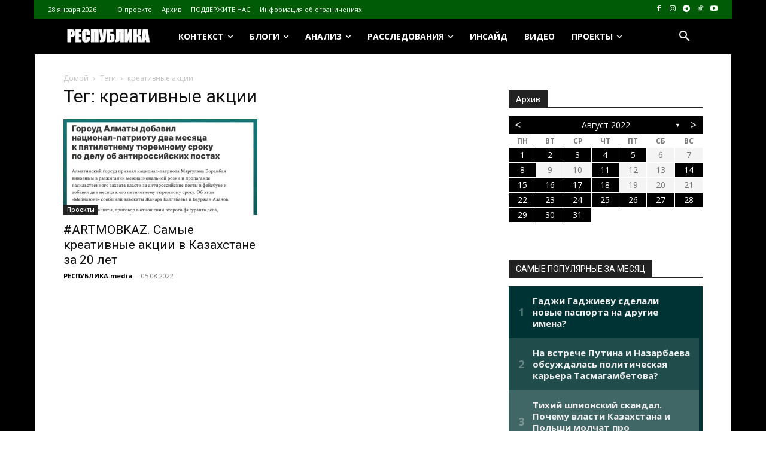

--- FILE ---
content_type: text/html; charset=UTF-8
request_url: https://respublika.kz.media/archives/tag/%D0%BA%D1%80%D0%B5%D0%B0%D1%82%D0%B8%D0%B2%D0%BD%D1%8B%D0%B5-%D0%B0%D0%BA%D1%86%D0%B8%D0%B8
body_size: 54706
content:
<!doctype html >
<!--[if IE 8]>    <html class="ie8" lang="en"> <![endif]-->
<!--[if IE 9]>    <html class="ie9" lang="en"> <![endif]-->
<!--[if gt IE 8]><!--> <html lang="ru-RU"> <!--<![endif]-->
<head>
    <title>Архивы креативные акции - respublika.kz.media</title>
    <meta charset="UTF-8" />
    <meta name="viewport" content="width=device-width, initial-scale=1.0">
    <link rel="pingback" href="https://respublika.kz.media/xmlrpc.php" />
    	<script type="text/javascript">function theChampLoadEvent(e){var t=window.onload;if(typeof window.onload!="function"){window.onload=e}else{window.onload=function(){t();e()}}}</script>
		<script type="text/javascript">var theChampDefaultLang = 'ru_RU', theChampCloseIconPath = 'https://respublika.kz.media/wp-content/plugins/super-socializer/images/close.png';</script>
		<script>var theChampSiteUrl = 'https://respublika.kz.media', theChampVerified = 0, theChampEmailPopup = 0, heateorSsMoreSharePopupSearchText = 'Поиск';</script>
			<script>var theChampLoadingImgPath = 'https://respublika.kz.media/wp-content/plugins/super-socializer/images/ajax_loader.gif'; var theChampAjaxUrl = 'https://respublika.kz.media/wp-admin/admin-ajax.php'; var theChampRedirectionUrl = 'https://respublika.kz.media/archives/tag/%D0%BA%D1%80%D0%B5%D0%B0%D1%82%D0%B8%D0%B2%D0%BD%D1%8B%D0%B5-%D0%B0%D0%BA%D1%86%D0%B8%D0%B8'; var theChampRegRedirectionUrl = 'https://respublika.kz.media/archives/tag/%D0%BA%D1%80%D0%B5%D0%B0%D1%82%D0%B8%D0%B2%D0%BD%D1%8B%D0%B5-%D0%B0%D0%BA%D1%86%D0%B8%D0%B8'; </script>
				<script> var theChampFBKey = '', theChampSameTabLogin = '0', theChampVerified = 0; var theChampAjaxUrl = 'https://respublika.kz.media/wp-admin/admin-ajax.php'; var theChampPopupTitle = ''; var theChampEmailPopup = 0; var theChampEmailAjaxUrl = 'https://respublika.kz.media/wp-admin/admin-ajax.php'; var theChampEmailPopupTitle = ''; var theChampEmailPopupErrorMsg = ''; var theChampEmailPopupUniqueId = ''; var theChampEmailPopupVerifyMessage = ''; var theChampSteamAuthUrl = ""; var theChampCurrentPageUrl = 'https%3A%2F%2Frespublika.kz.media%2Farchives%2Ftag%2F%25D0%25BA%25D1%2580%25D0%25B5%25D0%25B0%25D1%2582%25D0%25B8%25D0%25B2%25D0%25BD%25D1%258B%25D0%25B5-%25D0%25B0%25D0%25BA%25D1%2586%25D0%25B8%25D0%25B8';  var heateorMSEnabled = 0, theChampTwitterAuthUrl = theChampSiteUrl + "?SuperSocializerAuth=Twitter&super_socializer_redirect_to=" + theChampCurrentPageUrl, theChampLineAuthUrl = theChampSiteUrl + "?SuperSocializerAuth=Line&super_socializer_redirect_to=" + theChampCurrentPageUrl, theChampLiveAuthUrl = theChampSiteUrl + "?SuperSocializerAuth=Live&super_socializer_redirect_to=" + theChampCurrentPageUrl, theChampFacebookAuthUrl = theChampSiteUrl + "?SuperSocializerAuth=Facebook&super_socializer_redirect_to=" + theChampCurrentPageUrl, theChampYahooAuthUrl = theChampSiteUrl + "?SuperSocializerAuth=Yahoo&super_socializer_redirect_to=" + theChampCurrentPageUrl, theChampGoogleAuthUrl = theChampSiteUrl + "?SuperSocializerAuth=Google&super_socializer_redirect_to=" + theChampCurrentPageUrl, theChampYoutubeAuthUrl = theChampSiteUrl + "?SuperSocializerAuth=Youtube&super_socializer_redirect_to=" + theChampCurrentPageUrl, theChampVkontakteAuthUrl = theChampSiteUrl + "?SuperSocializerAuth=Vkontakte&super_socializer_redirect_to=" + theChampCurrentPageUrl, theChampLinkedinAuthUrl = theChampSiteUrl + "?SuperSocializerAuth=Linkedin&super_socializer_redirect_to=" + theChampCurrentPageUrl, theChampInstagramAuthUrl = theChampSiteUrl + "?SuperSocializerAuth=Instagram&super_socializer_redirect_to=" + theChampCurrentPageUrl, theChampWordpressAuthUrl = theChampSiteUrl + "?SuperSocializerAuth=Wordpress&super_socializer_redirect_to=" + theChampCurrentPageUrl, theChampDribbbleAuthUrl = theChampSiteUrl + "?SuperSocializerAuth=Dribbble&super_socializer_redirect_to=" + theChampCurrentPageUrl, theChampGithubAuthUrl = theChampSiteUrl + "?SuperSocializerAuth=Github&super_socializer_redirect_to=" + theChampCurrentPageUrl, theChampSpotifyAuthUrl = theChampSiteUrl + "?SuperSocializerAuth=Spotify&super_socializer_redirect_to=" + theChampCurrentPageUrl, theChampKakaoAuthUrl = theChampSiteUrl + "?SuperSocializerAuth=Kakao&super_socializer_redirect_to=" + theChampCurrentPageUrl, theChampTwitchAuthUrl = theChampSiteUrl + "?SuperSocializerAuth=Twitch&super_socializer_redirect_to=" + theChampCurrentPageUrl, theChampRedditAuthUrl = theChampSiteUrl + "?SuperSocializerAuth=Reddit&super_socializer_redirect_to=" + theChampCurrentPageUrl, theChampDisqusAuthUrl = theChampSiteUrl + "?SuperSocializerAuth=Disqus&super_socializer_redirect_to=" + theChampCurrentPageUrl, theChampDropboxAuthUrl = theChampSiteUrl + "?SuperSocializerAuth=Dropbox&super_socializer_redirect_to=" + theChampCurrentPageUrl, theChampFoursquareAuthUrl = theChampSiteUrl + "?SuperSocializerAuth=Foursquare&super_socializer_redirect_to=" + theChampCurrentPageUrl, theChampAmazonAuthUrl = theChampSiteUrl + "?SuperSocializerAuth=Amazon&super_socializer_redirect_to=" + theChampCurrentPageUrl, theChampStackoverflowAuthUrl = theChampSiteUrl + "?SuperSocializerAuth=Stackoverflow&super_socializer_redirect_to=" + theChampCurrentPageUrl, theChampDiscordAuthUrl = theChampSiteUrl + "?SuperSocializerAuth=Discord&super_socializer_redirect_to=" + theChampCurrentPageUrl, theChampMailruAuthUrl = theChampSiteUrl + "?SuperSocializerAuth=Mailru&super_socializer_redirect_to=" + theChampCurrentPageUrl, theChampYandexAuthUrl = theChampSiteUrl + "?SuperSocializerAuth=Yandex&super_socializer_redirect_to=" + theChampCurrentPageUrl; theChampOdnoklassnikiAuthUrl = theChampSiteUrl + "?SuperSocializerAuth=Odnoklassniki&super_socializer_redirect_to=" + theChampCurrentPageUrl;</script>
				<script> var theChampSharingAjaxUrl = 'https://respublika.kz.media/wp-admin/admin-ajax.php', heateorSsFbMessengerAPI = 'https://www.facebook.com/dialog/send?app_id=595489497242932&display=popup&link=%encoded_post_url%&redirect_uri=%encoded_post_url%',heateorSsWhatsappShareAPI = 'web', heateorSsUrlCountFetched = [], heateorSsSharesText = 'Поделились', heateorSsShareText = 'Поделился', theChampPluginIconPath = 'https://respublika.kz.media/wp-content/plugins/super-socializer/images/logo.png', theChampSaveSharesLocally = 0, theChampHorizontalSharingCountEnable = 0, theChampVerticalSharingCountEnable = 0, theChampSharingOffset = -10, theChampCounterOffset = -10, theChampMobileStickySharingEnabled = 1, heateorSsCopyLinkMessage = "Ссылка скопирована.";
		var heateorSsHorSharingShortUrl = "https://respublika.kz.media/archives/71394";var heateorSsVerticalSharingShortUrl = "https://respublika.kz.media/archives/71394";		</script>
			<style type="text/css">
						.the_champ_button_instagram span.the_champ_svg,a.the_champ_instagram span.the_champ_svg{background:radial-gradient(circle at 30% 107%,#fdf497 0,#fdf497 5%,#fd5949 45%,#d6249f 60%,#285aeb 90%)}
					.the_champ_horizontal_sharing .the_champ_svg,.heateor_ss_standard_follow_icons_container .the_champ_svg{
					color: #fff;
				border-width: 0px;
		border-style: solid;
		border-color: transparent;
	}
		.the_champ_horizontal_sharing .theChampTCBackground{
		color:#666;
	}
		.the_champ_horizontal_sharing span.the_champ_svg:hover,.heateor_ss_standard_follow_icons_container span.the_champ_svg:hover{
				border-color: transparent;
	}
		.the_champ_vertical_sharing span.the_champ_svg,.heateor_ss_floating_follow_icons_container span.the_champ_svg{
					color: #fff;
				border-width: 0px;
		border-style: solid;
		border-color: transparent;
	}
		.the_champ_vertical_sharing .theChampTCBackground{
		color:#666;
	}
		.the_champ_vertical_sharing span.the_champ_svg:hover,.heateor_ss_floating_follow_icons_container span.the_champ_svg:hover{
						border-color: transparent;
		}
	@media screen and (max-width:783px){.the_champ_vertical_sharing{display:none!important}}div.heateor_ss_mobile_footer{display:none;}@media screen and (max-width:783px){div.the_champ_bottom_sharing div.the_champ_sharing_ul .theChampTCBackground{width:100%!important;background-color:white}div.the_champ_bottom_sharing{width:100%!important;left:0!important;}div.the_champ_bottom_sharing a{width:8.3333333333333% !important;margin:0!important;padding:0!important;}div.the_champ_bottom_sharing .the_champ_svg{width:100%!important;}div.the_champ_bottom_sharing div.theChampTotalShareCount{font-size:.7em!important;line-height:28px!important}div.the_champ_bottom_sharing div.theChampTotalShareText{font-size:.5em!important;line-height:0px!important}div.heateor_ss_mobile_footer{display:block;height:40px;}.the_champ_bottom_sharing{padding:0!important;display:block!important;width: auto!important;bottom:-2px!important;top: auto!important;}.the_champ_bottom_sharing .the_champ_square_count{line-height: inherit;}.the_champ_bottom_sharing .theChampSharingArrow{display:none;}.the_champ_bottom_sharing .theChampTCBackground{margin-right: 1.1em !important}}</style>
	<meta name='robots' content='index, follow, max-image-preview:large, max-snippet:-1, max-video-preview:-1' />
<link rel="icon" type="image/png" href="https://respublika.kz.media/wp-content/uploads/2020/11/cropped-27-300x300.png">
	<!-- This site is optimized with the Yoast SEO plugin v26.8 - https://yoast.com/product/yoast-seo-wordpress/ -->
	<link rel="canonical" href="https://respublika.kz.media/archives/tag/креативные-акции" />
	<meta property="og:locale" content="ru_RU" />
	<meta property="og:type" content="article" />
	<meta property="og:title" content="Архивы креативные акции - respublika.kz.media" />
	<meta property="og:url" content="https://respublika.kz.media/archives/tag/креативные-акции" />
	<meta property="og:site_name" content="respublika.kz.media" />
	<meta name="twitter:card" content="summary_large_image" />
	<script type="application/ld+json" class="yoast-schema-graph">{"@context":"https://schema.org","@graph":[{"@type":"CollectionPage","@id":"https://respublika.kz.media/archives/tag/%d0%ba%d1%80%d0%b5%d0%b0%d1%82%d0%b8%d0%b2%d0%bd%d1%8b%d0%b5-%d0%b0%d0%ba%d1%86%d0%b8%d0%b8","url":"https://respublika.kz.media/archives/tag/%d0%ba%d1%80%d0%b5%d0%b0%d1%82%d0%b8%d0%b2%d0%bd%d1%8b%d0%b5-%d0%b0%d0%ba%d1%86%d0%b8%d0%b8","name":"Архивы креативные акции - respublika.kz.media","isPartOf":{"@id":"https://respublika.kz.media/#website"},"primaryImageOfPage":{"@id":"https://respublika.kz.media/archives/tag/%d0%ba%d1%80%d0%b5%d0%b0%d1%82%d0%b8%d0%b2%d0%bd%d1%8b%d0%b5-%d0%b0%d0%ba%d1%86%d0%b8%d0%b8#primaryimage"},"image":{"@id":"https://respublika.kz.media/archives/tag/%d0%ba%d1%80%d0%b5%d0%b0%d1%82%d0%b8%d0%b2%d0%bd%d1%8b%d0%b5-%d0%b0%d0%ba%d1%86%d0%b8%d0%b8#primaryimage"},"thumbnailUrl":"https://respublika.kz.media/wp-content/uploads/2022/07/2.jpg","breadcrumb":{"@id":"https://respublika.kz.media/archives/tag/%d0%ba%d1%80%d0%b5%d0%b0%d1%82%d0%b8%d0%b2%d0%bd%d1%8b%d0%b5-%d0%b0%d0%ba%d1%86%d0%b8%d0%b8#breadcrumb"},"inLanguage":"ru-RU"},{"@type":"ImageObject","inLanguage":"ru-RU","@id":"https://respublika.kz.media/archives/tag/%d0%ba%d1%80%d0%b5%d0%b0%d1%82%d0%b8%d0%b2%d0%bd%d1%8b%d0%b5-%d0%b0%d0%ba%d1%86%d0%b8%d0%b8#primaryimage","url":"https://respublika.kz.media/wp-content/uploads/2022/07/2.jpg","contentUrl":"https://respublika.kz.media/wp-content/uploads/2022/07/2.jpg","width":1200,"height":700},{"@type":"BreadcrumbList","@id":"https://respublika.kz.media/archives/tag/%d0%ba%d1%80%d0%b5%d0%b0%d1%82%d0%b8%d0%b2%d0%bd%d1%8b%d0%b5-%d0%b0%d0%ba%d1%86%d0%b8%d0%b8#breadcrumb","itemListElement":[{"@type":"ListItem","position":1,"name":"Главная страница","item":"https://respublika.kz.media/"},{"@type":"ListItem","position":2,"name":"креативные акции"}]},{"@type":"WebSite","@id":"https://respublika.kz.media/#website","url":"https://respublika.kz.media/","name":"respublika.kz.media","description":"respublika.kz.media","potentialAction":[{"@type":"SearchAction","target":{"@type":"EntryPoint","urlTemplate":"https://respublika.kz.media/?s={search_term_string}"},"query-input":{"@type":"PropertyValueSpecification","valueRequired":true,"valueName":"search_term_string"}}],"inLanguage":"ru-RU"}]}</script>
	<!-- / Yoast SEO plugin. -->


<link rel='dns-prefetch' href='//fonts.googleapis.com' />
<link rel="alternate" type="application/rss+xml" title="respublika.kz.media &raquo; Лента" href="https://respublika.kz.media/feed" />
<link rel="alternate" type="application/rss+xml" title="respublika.kz.media &raquo; Лента комментариев" href="https://respublika.kz.media/comments/feed" />
<script type="text/javascript" id="wpp-js" src="https://respublika.kz.media/wp-content/plugins/wordpress-popular-posts/assets/js/wpp.min.js?ver=7.3.6" data-sampling="0" data-sampling-rate="100" data-api-url="https://respublika.kz.media/wp-json/wordpress-popular-posts" data-post-id="0" data-token="11d374888d" data-lang="0" data-debug="0"></script>
<link rel="alternate" type="application/rss+xml" title="respublika.kz.media &raquo; Лента метки креативные акции" href="https://respublika.kz.media/archives/tag/%d0%ba%d1%80%d0%b5%d0%b0%d1%82%d0%b8%d0%b2%d0%bd%d1%8b%d0%b5-%d0%b0%d0%ba%d1%86%d0%b8%d0%b8/feed" />
<style id='wp-img-auto-sizes-contain-inline-css' type='text/css'>
img:is([sizes=auto i],[sizes^="auto," i]){contain-intrinsic-size:3000px 1500px}
/*# sourceURL=wp-img-auto-sizes-contain-inline-css */
</style>
<style id='classic-theme-styles-inline-css' type='text/css'>
/*! This file is auto-generated */
.wp-block-button__link{color:#fff;background-color:#32373c;border-radius:9999px;box-shadow:none;text-decoration:none;padding:calc(.667em + 2px) calc(1.333em + 2px);font-size:1.125em}.wp-block-file__button{background:#32373c;color:#fff;text-decoration:none}
/*# sourceURL=/wp-includes/css/classic-themes.min.css */
</style>
<link rel='stylesheet' id='archives-cal-twentyfourteenlight-css' href='https://respublika.kz.media/wp-content/plugins/archives-calendar-widget/themes/twentyfourteenlight.css?ver=1.0.15' type='text/css' media='all' />
<link rel='stylesheet' id='cptch_stylesheet-css' href='https://respublika.kz.media/wp-content/plugins/captcha-bws/css/front_end_style.css?ver=5.2.7' type='text/css' media='all' />
<link rel='stylesheet' id='dashicons-css' href='https://respublika.kz.media/wp-includes/css/dashicons.min.css?ver=6.9' type='text/css' media='all' />
<link rel='stylesheet' id='cptch_desktop_style-css' href='https://respublika.kz.media/wp-content/plugins/captcha-bws/css/desktop_style.css?ver=5.2.7' type='text/css' media='all' />
<link rel='stylesheet' id='ppress-frontend-css' href='https://respublika.kz.media/wp-content/plugins/wp-user-avatar/assets/css/frontend.min.css?ver=4.16.8' type='text/css' media='all' />
<link rel='stylesheet' id='ppress-flatpickr-css' href='https://respublika.kz.media/wp-content/plugins/wp-user-avatar/assets/flatpickr/flatpickr.min.css?ver=4.16.8' type='text/css' media='all' />
<link rel='stylesheet' id='ppress-select2-css' href='https://respublika.kz.media/wp-content/plugins/wp-user-avatar/assets/select2/select2.min.css?ver=6.9' type='text/css' media='all' />
<link rel='stylesheet' id='wordpress-popular-posts-css-css' href='https://respublika.kz.media/wp-content/plugins/wordpress-popular-posts/assets/css/wpp.css?ver=7.3.6' type='text/css' media='all' />
<link rel='stylesheet' id='td-plugin-newsletter-css' href='https://respublika.kz.media/wp-content/plugins/td-newsletter/style.css?ver=12.7.4' type='text/css' media='all' />
<link rel='stylesheet' id='td-plugin-multi-purpose-css' href='https://respublika.kz.media/wp-content/plugins/td-composer/td-multi-purpose/style.css?ver=9c5a7338c90cbd82cb580e34cffb127f' type='text/css' media='all' />
<style id="google-fonts-style-css" media="all">/* cyrillic-ext */
@font-face {
  font-family: 'Montserrat';
  font-style: normal;
  font-weight: 400;
  font-display: swap;
  src: url(/fonts.gstatic.com/s/montserrat/v31/JTUHjIg1_i6t8kCHKm4532VJOt5-QNFgpCtr6Hw0aXp-p7K4KLjztg.woff2) format('woff2');
  unicode-range: U+0460-052F, U+1C80-1C8A, U+20B4, U+2DE0-2DFF, U+A640-A69F, U+FE2E-FE2F;
}
/* cyrillic */
@font-face {
  font-family: 'Montserrat';
  font-style: normal;
  font-weight: 400;
  font-display: swap;
  src: url(/fonts.gstatic.com/s/montserrat/v31/JTUHjIg1_i6t8kCHKm4532VJOt5-QNFgpCtr6Hw9aXp-p7K4KLjztg.woff2) format('woff2');
  unicode-range: U+0301, U+0400-045F, U+0490-0491, U+04B0-04B1, U+2116;
}
/* vietnamese */
@font-face {
  font-family: 'Montserrat';
  font-style: normal;
  font-weight: 400;
  font-display: swap;
  src: url(/fonts.gstatic.com/s/montserrat/v31/JTUHjIg1_i6t8kCHKm4532VJOt5-QNFgpCtr6Hw2aXp-p7K4KLjztg.woff2) format('woff2');
  unicode-range: U+0102-0103, U+0110-0111, U+0128-0129, U+0168-0169, U+01A0-01A1, U+01AF-01B0, U+0300-0301, U+0303-0304, U+0308-0309, U+0323, U+0329, U+1EA0-1EF9, U+20AB;
}
/* latin-ext */
@font-face {
  font-family: 'Montserrat';
  font-style: normal;
  font-weight: 400;
  font-display: swap;
  src: url(/fonts.gstatic.com/s/montserrat/v31/JTUHjIg1_i6t8kCHKm4532VJOt5-QNFgpCtr6Hw3aXp-p7K4KLjztg.woff2) format('woff2');
  unicode-range: U+0100-02BA, U+02BD-02C5, U+02C7-02CC, U+02CE-02D7, U+02DD-02FF, U+0304, U+0308, U+0329, U+1D00-1DBF, U+1E00-1E9F, U+1EF2-1EFF, U+2020, U+20A0-20AB, U+20AD-20C0, U+2113, U+2C60-2C7F, U+A720-A7FF;
}
/* latin */
@font-face {
  font-family: 'Montserrat';
  font-style: normal;
  font-weight: 400;
  font-display: swap;
  src: url(/fonts.gstatic.com/s/montserrat/v31/JTUHjIg1_i6t8kCHKm4532VJOt5-QNFgpCtr6Hw5aXp-p7K4KLg.woff2) format('woff2');
  unicode-range: U+0000-00FF, U+0131, U+0152-0153, U+02BB-02BC, U+02C6, U+02DA, U+02DC, U+0304, U+0308, U+0329, U+2000-206F, U+20AC, U+2122, U+2191, U+2193, U+2212, U+2215, U+FEFF, U+FFFD;
}
/* cyrillic-ext */
@font-face {
  font-family: 'Open Sans';
  font-style: normal;
  font-weight: 400;
  font-stretch: 100%;
  font-display: swap;
  src: url(/fonts.gstatic.com/s/opensans/v44/memvYaGs126MiZpBA-UvWbX2vVnXBbObj2OVTSKmu0SC55K5gw.woff2) format('woff2');
  unicode-range: U+0460-052F, U+1C80-1C8A, U+20B4, U+2DE0-2DFF, U+A640-A69F, U+FE2E-FE2F;
}
/* cyrillic */
@font-face {
  font-family: 'Open Sans';
  font-style: normal;
  font-weight: 400;
  font-stretch: 100%;
  font-display: swap;
  src: url(/fonts.gstatic.com/s/opensans/v44/memvYaGs126MiZpBA-UvWbX2vVnXBbObj2OVTSumu0SC55K5gw.woff2) format('woff2');
  unicode-range: U+0301, U+0400-045F, U+0490-0491, U+04B0-04B1, U+2116;
}
/* greek-ext */
@font-face {
  font-family: 'Open Sans';
  font-style: normal;
  font-weight: 400;
  font-stretch: 100%;
  font-display: swap;
  src: url(/fonts.gstatic.com/s/opensans/v44/memvYaGs126MiZpBA-UvWbX2vVnXBbObj2OVTSOmu0SC55K5gw.woff2) format('woff2');
  unicode-range: U+1F00-1FFF;
}
/* greek */
@font-face {
  font-family: 'Open Sans';
  font-style: normal;
  font-weight: 400;
  font-stretch: 100%;
  font-display: swap;
  src: url(/fonts.gstatic.com/s/opensans/v44/memvYaGs126MiZpBA-UvWbX2vVnXBbObj2OVTSymu0SC55K5gw.woff2) format('woff2');
  unicode-range: U+0370-0377, U+037A-037F, U+0384-038A, U+038C, U+038E-03A1, U+03A3-03FF;
}
/* hebrew */
@font-face {
  font-family: 'Open Sans';
  font-style: normal;
  font-weight: 400;
  font-stretch: 100%;
  font-display: swap;
  src: url(/fonts.gstatic.com/s/opensans/v44/memvYaGs126MiZpBA-UvWbX2vVnXBbObj2OVTS2mu0SC55K5gw.woff2) format('woff2');
  unicode-range: U+0307-0308, U+0590-05FF, U+200C-2010, U+20AA, U+25CC, U+FB1D-FB4F;
}
/* math */
@font-face {
  font-family: 'Open Sans';
  font-style: normal;
  font-weight: 400;
  font-stretch: 100%;
  font-display: swap;
  src: url(/fonts.gstatic.com/s/opensans/v44/memvYaGs126MiZpBA-UvWbX2vVnXBbObj2OVTVOmu0SC55K5gw.woff2) format('woff2');
  unicode-range: U+0302-0303, U+0305, U+0307-0308, U+0310, U+0312, U+0315, U+031A, U+0326-0327, U+032C, U+032F-0330, U+0332-0333, U+0338, U+033A, U+0346, U+034D, U+0391-03A1, U+03A3-03A9, U+03B1-03C9, U+03D1, U+03D5-03D6, U+03F0-03F1, U+03F4-03F5, U+2016-2017, U+2034-2038, U+203C, U+2040, U+2043, U+2047, U+2050, U+2057, U+205F, U+2070-2071, U+2074-208E, U+2090-209C, U+20D0-20DC, U+20E1, U+20E5-20EF, U+2100-2112, U+2114-2115, U+2117-2121, U+2123-214F, U+2190, U+2192, U+2194-21AE, U+21B0-21E5, U+21F1-21F2, U+21F4-2211, U+2213-2214, U+2216-22FF, U+2308-230B, U+2310, U+2319, U+231C-2321, U+2336-237A, U+237C, U+2395, U+239B-23B7, U+23D0, U+23DC-23E1, U+2474-2475, U+25AF, U+25B3, U+25B7, U+25BD, U+25C1, U+25CA, U+25CC, U+25FB, U+266D-266F, U+27C0-27FF, U+2900-2AFF, U+2B0E-2B11, U+2B30-2B4C, U+2BFE, U+3030, U+FF5B, U+FF5D, U+1D400-1D7FF, U+1EE00-1EEFF;
}
/* symbols */
@font-face {
  font-family: 'Open Sans';
  font-style: normal;
  font-weight: 400;
  font-stretch: 100%;
  font-display: swap;
  src: url(/fonts.gstatic.com/s/opensans/v44/memvYaGs126MiZpBA-UvWbX2vVnXBbObj2OVTUGmu0SC55K5gw.woff2) format('woff2');
  unicode-range: U+0001-000C, U+000E-001F, U+007F-009F, U+20DD-20E0, U+20E2-20E4, U+2150-218F, U+2190, U+2192, U+2194-2199, U+21AF, U+21E6-21F0, U+21F3, U+2218-2219, U+2299, U+22C4-22C6, U+2300-243F, U+2440-244A, U+2460-24FF, U+25A0-27BF, U+2800-28FF, U+2921-2922, U+2981, U+29BF, U+29EB, U+2B00-2BFF, U+4DC0-4DFF, U+FFF9-FFFB, U+10140-1018E, U+10190-1019C, U+101A0, U+101D0-101FD, U+102E0-102FB, U+10E60-10E7E, U+1D2C0-1D2D3, U+1D2E0-1D37F, U+1F000-1F0FF, U+1F100-1F1AD, U+1F1E6-1F1FF, U+1F30D-1F30F, U+1F315, U+1F31C, U+1F31E, U+1F320-1F32C, U+1F336, U+1F378, U+1F37D, U+1F382, U+1F393-1F39F, U+1F3A7-1F3A8, U+1F3AC-1F3AF, U+1F3C2, U+1F3C4-1F3C6, U+1F3CA-1F3CE, U+1F3D4-1F3E0, U+1F3ED, U+1F3F1-1F3F3, U+1F3F5-1F3F7, U+1F408, U+1F415, U+1F41F, U+1F426, U+1F43F, U+1F441-1F442, U+1F444, U+1F446-1F449, U+1F44C-1F44E, U+1F453, U+1F46A, U+1F47D, U+1F4A3, U+1F4B0, U+1F4B3, U+1F4B9, U+1F4BB, U+1F4BF, U+1F4C8-1F4CB, U+1F4D6, U+1F4DA, U+1F4DF, U+1F4E3-1F4E6, U+1F4EA-1F4ED, U+1F4F7, U+1F4F9-1F4FB, U+1F4FD-1F4FE, U+1F503, U+1F507-1F50B, U+1F50D, U+1F512-1F513, U+1F53E-1F54A, U+1F54F-1F5FA, U+1F610, U+1F650-1F67F, U+1F687, U+1F68D, U+1F691, U+1F694, U+1F698, U+1F6AD, U+1F6B2, U+1F6B9-1F6BA, U+1F6BC, U+1F6C6-1F6CF, U+1F6D3-1F6D7, U+1F6E0-1F6EA, U+1F6F0-1F6F3, U+1F6F7-1F6FC, U+1F700-1F7FF, U+1F800-1F80B, U+1F810-1F847, U+1F850-1F859, U+1F860-1F887, U+1F890-1F8AD, U+1F8B0-1F8BB, U+1F8C0-1F8C1, U+1F900-1F90B, U+1F93B, U+1F946, U+1F984, U+1F996, U+1F9E9, U+1FA00-1FA6F, U+1FA70-1FA7C, U+1FA80-1FA89, U+1FA8F-1FAC6, U+1FACE-1FADC, U+1FADF-1FAE9, U+1FAF0-1FAF8, U+1FB00-1FBFF;
}
/* vietnamese */
@font-face {
  font-family: 'Open Sans';
  font-style: normal;
  font-weight: 400;
  font-stretch: 100%;
  font-display: swap;
  src: url(/fonts.gstatic.com/s/opensans/v44/memvYaGs126MiZpBA-UvWbX2vVnXBbObj2OVTSCmu0SC55K5gw.woff2) format('woff2');
  unicode-range: U+0102-0103, U+0110-0111, U+0128-0129, U+0168-0169, U+01A0-01A1, U+01AF-01B0, U+0300-0301, U+0303-0304, U+0308-0309, U+0323, U+0329, U+1EA0-1EF9, U+20AB;
}
/* latin-ext */
@font-face {
  font-family: 'Open Sans';
  font-style: normal;
  font-weight: 400;
  font-stretch: 100%;
  font-display: swap;
  src: url(/fonts.gstatic.com/s/opensans/v44/memvYaGs126MiZpBA-UvWbX2vVnXBbObj2OVTSGmu0SC55K5gw.woff2) format('woff2');
  unicode-range: U+0100-02BA, U+02BD-02C5, U+02C7-02CC, U+02CE-02D7, U+02DD-02FF, U+0304, U+0308, U+0329, U+1D00-1DBF, U+1E00-1E9F, U+1EF2-1EFF, U+2020, U+20A0-20AB, U+20AD-20C0, U+2113, U+2C60-2C7F, U+A720-A7FF;
}
/* latin */
@font-face {
  font-family: 'Open Sans';
  font-style: normal;
  font-weight: 400;
  font-stretch: 100%;
  font-display: swap;
  src: url(/fonts.gstatic.com/s/opensans/v44/memvYaGs126MiZpBA-UvWbX2vVnXBbObj2OVTS-mu0SC55I.woff2) format('woff2');
  unicode-range: U+0000-00FF, U+0131, U+0152-0153, U+02BB-02BC, U+02C6, U+02DA, U+02DC, U+0304, U+0308, U+0329, U+2000-206F, U+20AC, U+2122, U+2191, U+2193, U+2212, U+2215, U+FEFF, U+FFFD;
}
/* cyrillic-ext */
@font-face {
  font-family: 'Open Sans';
  font-style: normal;
  font-weight: 600;
  font-stretch: 100%;
  font-display: swap;
  src: url(/fonts.gstatic.com/s/opensans/v44/memvYaGs126MiZpBA-UvWbX2vVnXBbObj2OVTSKmu0SC55K5gw.woff2) format('woff2');
  unicode-range: U+0460-052F, U+1C80-1C8A, U+20B4, U+2DE0-2DFF, U+A640-A69F, U+FE2E-FE2F;
}
/* cyrillic */
@font-face {
  font-family: 'Open Sans';
  font-style: normal;
  font-weight: 600;
  font-stretch: 100%;
  font-display: swap;
  src: url(/fonts.gstatic.com/s/opensans/v44/memvYaGs126MiZpBA-UvWbX2vVnXBbObj2OVTSumu0SC55K5gw.woff2) format('woff2');
  unicode-range: U+0301, U+0400-045F, U+0490-0491, U+04B0-04B1, U+2116;
}
/* greek-ext */
@font-face {
  font-family: 'Open Sans';
  font-style: normal;
  font-weight: 600;
  font-stretch: 100%;
  font-display: swap;
  src: url(/fonts.gstatic.com/s/opensans/v44/memvYaGs126MiZpBA-UvWbX2vVnXBbObj2OVTSOmu0SC55K5gw.woff2) format('woff2');
  unicode-range: U+1F00-1FFF;
}
/* greek */
@font-face {
  font-family: 'Open Sans';
  font-style: normal;
  font-weight: 600;
  font-stretch: 100%;
  font-display: swap;
  src: url(/fonts.gstatic.com/s/opensans/v44/memvYaGs126MiZpBA-UvWbX2vVnXBbObj2OVTSymu0SC55K5gw.woff2) format('woff2');
  unicode-range: U+0370-0377, U+037A-037F, U+0384-038A, U+038C, U+038E-03A1, U+03A3-03FF;
}
/* hebrew */
@font-face {
  font-family: 'Open Sans';
  font-style: normal;
  font-weight: 600;
  font-stretch: 100%;
  font-display: swap;
  src: url(/fonts.gstatic.com/s/opensans/v44/memvYaGs126MiZpBA-UvWbX2vVnXBbObj2OVTS2mu0SC55K5gw.woff2) format('woff2');
  unicode-range: U+0307-0308, U+0590-05FF, U+200C-2010, U+20AA, U+25CC, U+FB1D-FB4F;
}
/* math */
@font-face {
  font-family: 'Open Sans';
  font-style: normal;
  font-weight: 600;
  font-stretch: 100%;
  font-display: swap;
  src: url(/fonts.gstatic.com/s/opensans/v44/memvYaGs126MiZpBA-UvWbX2vVnXBbObj2OVTVOmu0SC55K5gw.woff2) format('woff2');
  unicode-range: U+0302-0303, U+0305, U+0307-0308, U+0310, U+0312, U+0315, U+031A, U+0326-0327, U+032C, U+032F-0330, U+0332-0333, U+0338, U+033A, U+0346, U+034D, U+0391-03A1, U+03A3-03A9, U+03B1-03C9, U+03D1, U+03D5-03D6, U+03F0-03F1, U+03F4-03F5, U+2016-2017, U+2034-2038, U+203C, U+2040, U+2043, U+2047, U+2050, U+2057, U+205F, U+2070-2071, U+2074-208E, U+2090-209C, U+20D0-20DC, U+20E1, U+20E5-20EF, U+2100-2112, U+2114-2115, U+2117-2121, U+2123-214F, U+2190, U+2192, U+2194-21AE, U+21B0-21E5, U+21F1-21F2, U+21F4-2211, U+2213-2214, U+2216-22FF, U+2308-230B, U+2310, U+2319, U+231C-2321, U+2336-237A, U+237C, U+2395, U+239B-23B7, U+23D0, U+23DC-23E1, U+2474-2475, U+25AF, U+25B3, U+25B7, U+25BD, U+25C1, U+25CA, U+25CC, U+25FB, U+266D-266F, U+27C0-27FF, U+2900-2AFF, U+2B0E-2B11, U+2B30-2B4C, U+2BFE, U+3030, U+FF5B, U+FF5D, U+1D400-1D7FF, U+1EE00-1EEFF;
}
/* symbols */
@font-face {
  font-family: 'Open Sans';
  font-style: normal;
  font-weight: 600;
  font-stretch: 100%;
  font-display: swap;
  src: url(/fonts.gstatic.com/s/opensans/v44/memvYaGs126MiZpBA-UvWbX2vVnXBbObj2OVTUGmu0SC55K5gw.woff2) format('woff2');
  unicode-range: U+0001-000C, U+000E-001F, U+007F-009F, U+20DD-20E0, U+20E2-20E4, U+2150-218F, U+2190, U+2192, U+2194-2199, U+21AF, U+21E6-21F0, U+21F3, U+2218-2219, U+2299, U+22C4-22C6, U+2300-243F, U+2440-244A, U+2460-24FF, U+25A0-27BF, U+2800-28FF, U+2921-2922, U+2981, U+29BF, U+29EB, U+2B00-2BFF, U+4DC0-4DFF, U+FFF9-FFFB, U+10140-1018E, U+10190-1019C, U+101A0, U+101D0-101FD, U+102E0-102FB, U+10E60-10E7E, U+1D2C0-1D2D3, U+1D2E0-1D37F, U+1F000-1F0FF, U+1F100-1F1AD, U+1F1E6-1F1FF, U+1F30D-1F30F, U+1F315, U+1F31C, U+1F31E, U+1F320-1F32C, U+1F336, U+1F378, U+1F37D, U+1F382, U+1F393-1F39F, U+1F3A7-1F3A8, U+1F3AC-1F3AF, U+1F3C2, U+1F3C4-1F3C6, U+1F3CA-1F3CE, U+1F3D4-1F3E0, U+1F3ED, U+1F3F1-1F3F3, U+1F3F5-1F3F7, U+1F408, U+1F415, U+1F41F, U+1F426, U+1F43F, U+1F441-1F442, U+1F444, U+1F446-1F449, U+1F44C-1F44E, U+1F453, U+1F46A, U+1F47D, U+1F4A3, U+1F4B0, U+1F4B3, U+1F4B9, U+1F4BB, U+1F4BF, U+1F4C8-1F4CB, U+1F4D6, U+1F4DA, U+1F4DF, U+1F4E3-1F4E6, U+1F4EA-1F4ED, U+1F4F7, U+1F4F9-1F4FB, U+1F4FD-1F4FE, U+1F503, U+1F507-1F50B, U+1F50D, U+1F512-1F513, U+1F53E-1F54A, U+1F54F-1F5FA, U+1F610, U+1F650-1F67F, U+1F687, U+1F68D, U+1F691, U+1F694, U+1F698, U+1F6AD, U+1F6B2, U+1F6B9-1F6BA, U+1F6BC, U+1F6C6-1F6CF, U+1F6D3-1F6D7, U+1F6E0-1F6EA, U+1F6F0-1F6F3, U+1F6F7-1F6FC, U+1F700-1F7FF, U+1F800-1F80B, U+1F810-1F847, U+1F850-1F859, U+1F860-1F887, U+1F890-1F8AD, U+1F8B0-1F8BB, U+1F8C0-1F8C1, U+1F900-1F90B, U+1F93B, U+1F946, U+1F984, U+1F996, U+1F9E9, U+1FA00-1FA6F, U+1FA70-1FA7C, U+1FA80-1FA89, U+1FA8F-1FAC6, U+1FACE-1FADC, U+1FADF-1FAE9, U+1FAF0-1FAF8, U+1FB00-1FBFF;
}
/* vietnamese */
@font-face {
  font-family: 'Open Sans';
  font-style: normal;
  font-weight: 600;
  font-stretch: 100%;
  font-display: swap;
  src: url(/fonts.gstatic.com/s/opensans/v44/memvYaGs126MiZpBA-UvWbX2vVnXBbObj2OVTSCmu0SC55K5gw.woff2) format('woff2');
  unicode-range: U+0102-0103, U+0110-0111, U+0128-0129, U+0168-0169, U+01A0-01A1, U+01AF-01B0, U+0300-0301, U+0303-0304, U+0308-0309, U+0323, U+0329, U+1EA0-1EF9, U+20AB;
}
/* latin-ext */
@font-face {
  font-family: 'Open Sans';
  font-style: normal;
  font-weight: 600;
  font-stretch: 100%;
  font-display: swap;
  src: url(/fonts.gstatic.com/s/opensans/v44/memvYaGs126MiZpBA-UvWbX2vVnXBbObj2OVTSGmu0SC55K5gw.woff2) format('woff2');
  unicode-range: U+0100-02BA, U+02BD-02C5, U+02C7-02CC, U+02CE-02D7, U+02DD-02FF, U+0304, U+0308, U+0329, U+1D00-1DBF, U+1E00-1E9F, U+1EF2-1EFF, U+2020, U+20A0-20AB, U+20AD-20C0, U+2113, U+2C60-2C7F, U+A720-A7FF;
}
/* latin */
@font-face {
  font-family: 'Open Sans';
  font-style: normal;
  font-weight: 600;
  font-stretch: 100%;
  font-display: swap;
  src: url(/fonts.gstatic.com/s/opensans/v44/memvYaGs126MiZpBA-UvWbX2vVnXBbObj2OVTS-mu0SC55I.woff2) format('woff2');
  unicode-range: U+0000-00FF, U+0131, U+0152-0153, U+02BB-02BC, U+02C6, U+02DA, U+02DC, U+0304, U+0308, U+0329, U+2000-206F, U+20AC, U+2122, U+2191, U+2193, U+2212, U+2215, U+FEFF, U+FFFD;
}
/* cyrillic-ext */
@font-face {
  font-family: 'Open Sans';
  font-style: normal;
  font-weight: 700;
  font-stretch: 100%;
  font-display: swap;
  src: url(/fonts.gstatic.com/s/opensans/v44/memvYaGs126MiZpBA-UvWbX2vVnXBbObj2OVTSKmu0SC55K5gw.woff2) format('woff2');
  unicode-range: U+0460-052F, U+1C80-1C8A, U+20B4, U+2DE0-2DFF, U+A640-A69F, U+FE2E-FE2F;
}
/* cyrillic */
@font-face {
  font-family: 'Open Sans';
  font-style: normal;
  font-weight: 700;
  font-stretch: 100%;
  font-display: swap;
  src: url(/fonts.gstatic.com/s/opensans/v44/memvYaGs126MiZpBA-UvWbX2vVnXBbObj2OVTSumu0SC55K5gw.woff2) format('woff2');
  unicode-range: U+0301, U+0400-045F, U+0490-0491, U+04B0-04B1, U+2116;
}
/* greek-ext */
@font-face {
  font-family: 'Open Sans';
  font-style: normal;
  font-weight: 700;
  font-stretch: 100%;
  font-display: swap;
  src: url(/fonts.gstatic.com/s/opensans/v44/memvYaGs126MiZpBA-UvWbX2vVnXBbObj2OVTSOmu0SC55K5gw.woff2) format('woff2');
  unicode-range: U+1F00-1FFF;
}
/* greek */
@font-face {
  font-family: 'Open Sans';
  font-style: normal;
  font-weight: 700;
  font-stretch: 100%;
  font-display: swap;
  src: url(/fonts.gstatic.com/s/opensans/v44/memvYaGs126MiZpBA-UvWbX2vVnXBbObj2OVTSymu0SC55K5gw.woff2) format('woff2');
  unicode-range: U+0370-0377, U+037A-037F, U+0384-038A, U+038C, U+038E-03A1, U+03A3-03FF;
}
/* hebrew */
@font-face {
  font-family: 'Open Sans';
  font-style: normal;
  font-weight: 700;
  font-stretch: 100%;
  font-display: swap;
  src: url(/fonts.gstatic.com/s/opensans/v44/memvYaGs126MiZpBA-UvWbX2vVnXBbObj2OVTS2mu0SC55K5gw.woff2) format('woff2');
  unicode-range: U+0307-0308, U+0590-05FF, U+200C-2010, U+20AA, U+25CC, U+FB1D-FB4F;
}
/* math */
@font-face {
  font-family: 'Open Sans';
  font-style: normal;
  font-weight: 700;
  font-stretch: 100%;
  font-display: swap;
  src: url(/fonts.gstatic.com/s/opensans/v44/memvYaGs126MiZpBA-UvWbX2vVnXBbObj2OVTVOmu0SC55K5gw.woff2) format('woff2');
  unicode-range: U+0302-0303, U+0305, U+0307-0308, U+0310, U+0312, U+0315, U+031A, U+0326-0327, U+032C, U+032F-0330, U+0332-0333, U+0338, U+033A, U+0346, U+034D, U+0391-03A1, U+03A3-03A9, U+03B1-03C9, U+03D1, U+03D5-03D6, U+03F0-03F1, U+03F4-03F5, U+2016-2017, U+2034-2038, U+203C, U+2040, U+2043, U+2047, U+2050, U+2057, U+205F, U+2070-2071, U+2074-208E, U+2090-209C, U+20D0-20DC, U+20E1, U+20E5-20EF, U+2100-2112, U+2114-2115, U+2117-2121, U+2123-214F, U+2190, U+2192, U+2194-21AE, U+21B0-21E5, U+21F1-21F2, U+21F4-2211, U+2213-2214, U+2216-22FF, U+2308-230B, U+2310, U+2319, U+231C-2321, U+2336-237A, U+237C, U+2395, U+239B-23B7, U+23D0, U+23DC-23E1, U+2474-2475, U+25AF, U+25B3, U+25B7, U+25BD, U+25C1, U+25CA, U+25CC, U+25FB, U+266D-266F, U+27C0-27FF, U+2900-2AFF, U+2B0E-2B11, U+2B30-2B4C, U+2BFE, U+3030, U+FF5B, U+FF5D, U+1D400-1D7FF, U+1EE00-1EEFF;
}
/* symbols */
@font-face {
  font-family: 'Open Sans';
  font-style: normal;
  font-weight: 700;
  font-stretch: 100%;
  font-display: swap;
  src: url(/fonts.gstatic.com/s/opensans/v44/memvYaGs126MiZpBA-UvWbX2vVnXBbObj2OVTUGmu0SC55K5gw.woff2) format('woff2');
  unicode-range: U+0001-000C, U+000E-001F, U+007F-009F, U+20DD-20E0, U+20E2-20E4, U+2150-218F, U+2190, U+2192, U+2194-2199, U+21AF, U+21E6-21F0, U+21F3, U+2218-2219, U+2299, U+22C4-22C6, U+2300-243F, U+2440-244A, U+2460-24FF, U+25A0-27BF, U+2800-28FF, U+2921-2922, U+2981, U+29BF, U+29EB, U+2B00-2BFF, U+4DC0-4DFF, U+FFF9-FFFB, U+10140-1018E, U+10190-1019C, U+101A0, U+101D0-101FD, U+102E0-102FB, U+10E60-10E7E, U+1D2C0-1D2D3, U+1D2E0-1D37F, U+1F000-1F0FF, U+1F100-1F1AD, U+1F1E6-1F1FF, U+1F30D-1F30F, U+1F315, U+1F31C, U+1F31E, U+1F320-1F32C, U+1F336, U+1F378, U+1F37D, U+1F382, U+1F393-1F39F, U+1F3A7-1F3A8, U+1F3AC-1F3AF, U+1F3C2, U+1F3C4-1F3C6, U+1F3CA-1F3CE, U+1F3D4-1F3E0, U+1F3ED, U+1F3F1-1F3F3, U+1F3F5-1F3F7, U+1F408, U+1F415, U+1F41F, U+1F426, U+1F43F, U+1F441-1F442, U+1F444, U+1F446-1F449, U+1F44C-1F44E, U+1F453, U+1F46A, U+1F47D, U+1F4A3, U+1F4B0, U+1F4B3, U+1F4B9, U+1F4BB, U+1F4BF, U+1F4C8-1F4CB, U+1F4D6, U+1F4DA, U+1F4DF, U+1F4E3-1F4E6, U+1F4EA-1F4ED, U+1F4F7, U+1F4F9-1F4FB, U+1F4FD-1F4FE, U+1F503, U+1F507-1F50B, U+1F50D, U+1F512-1F513, U+1F53E-1F54A, U+1F54F-1F5FA, U+1F610, U+1F650-1F67F, U+1F687, U+1F68D, U+1F691, U+1F694, U+1F698, U+1F6AD, U+1F6B2, U+1F6B9-1F6BA, U+1F6BC, U+1F6C6-1F6CF, U+1F6D3-1F6D7, U+1F6E0-1F6EA, U+1F6F0-1F6F3, U+1F6F7-1F6FC, U+1F700-1F7FF, U+1F800-1F80B, U+1F810-1F847, U+1F850-1F859, U+1F860-1F887, U+1F890-1F8AD, U+1F8B0-1F8BB, U+1F8C0-1F8C1, U+1F900-1F90B, U+1F93B, U+1F946, U+1F984, U+1F996, U+1F9E9, U+1FA00-1FA6F, U+1FA70-1FA7C, U+1FA80-1FA89, U+1FA8F-1FAC6, U+1FACE-1FADC, U+1FADF-1FAE9, U+1FAF0-1FAF8, U+1FB00-1FBFF;
}
/* vietnamese */
@font-face {
  font-family: 'Open Sans';
  font-style: normal;
  font-weight: 700;
  font-stretch: 100%;
  font-display: swap;
  src: url(/fonts.gstatic.com/s/opensans/v44/memvYaGs126MiZpBA-UvWbX2vVnXBbObj2OVTSCmu0SC55K5gw.woff2) format('woff2');
  unicode-range: U+0102-0103, U+0110-0111, U+0128-0129, U+0168-0169, U+01A0-01A1, U+01AF-01B0, U+0300-0301, U+0303-0304, U+0308-0309, U+0323, U+0329, U+1EA0-1EF9, U+20AB;
}
/* latin-ext */
@font-face {
  font-family: 'Open Sans';
  font-style: normal;
  font-weight: 700;
  font-stretch: 100%;
  font-display: swap;
  src: url(/fonts.gstatic.com/s/opensans/v44/memvYaGs126MiZpBA-UvWbX2vVnXBbObj2OVTSGmu0SC55K5gw.woff2) format('woff2');
  unicode-range: U+0100-02BA, U+02BD-02C5, U+02C7-02CC, U+02CE-02D7, U+02DD-02FF, U+0304, U+0308, U+0329, U+1D00-1DBF, U+1E00-1E9F, U+1EF2-1EFF, U+2020, U+20A0-20AB, U+20AD-20C0, U+2113, U+2C60-2C7F, U+A720-A7FF;
}
/* latin */
@font-face {
  font-family: 'Open Sans';
  font-style: normal;
  font-weight: 700;
  font-stretch: 100%;
  font-display: swap;
  src: url(/fonts.gstatic.com/s/opensans/v44/memvYaGs126MiZpBA-UvWbX2vVnXBbObj2OVTS-mu0SC55I.woff2) format('woff2');
  unicode-range: U+0000-00FF, U+0131, U+0152-0153, U+02BB-02BC, U+02C6, U+02DA, U+02DC, U+0304, U+0308, U+0329, U+2000-206F, U+20AC, U+2122, U+2191, U+2193, U+2212, U+2215, U+FEFF, U+FFFD;
}
/* cyrillic-ext */
@font-face {
  font-family: 'Roboto';
  font-style: normal;
  font-weight: 400;
  font-stretch: 100%;
  font-display: swap;
  src: url(/fonts.gstatic.com/s/roboto/v50/KFO7CnqEu92Fr1ME7kSn66aGLdTylUAMa3GUBHMdazTgWw.woff2) format('woff2');
  unicode-range: U+0460-052F, U+1C80-1C8A, U+20B4, U+2DE0-2DFF, U+A640-A69F, U+FE2E-FE2F;
}
/* cyrillic */
@font-face {
  font-family: 'Roboto';
  font-style: normal;
  font-weight: 400;
  font-stretch: 100%;
  font-display: swap;
  src: url(/fonts.gstatic.com/s/roboto/v50/KFO7CnqEu92Fr1ME7kSn66aGLdTylUAMa3iUBHMdazTgWw.woff2) format('woff2');
  unicode-range: U+0301, U+0400-045F, U+0490-0491, U+04B0-04B1, U+2116;
}
/* greek-ext */
@font-face {
  font-family: 'Roboto';
  font-style: normal;
  font-weight: 400;
  font-stretch: 100%;
  font-display: swap;
  src: url(/fonts.gstatic.com/s/roboto/v50/KFO7CnqEu92Fr1ME7kSn66aGLdTylUAMa3CUBHMdazTgWw.woff2) format('woff2');
  unicode-range: U+1F00-1FFF;
}
/* greek */
@font-face {
  font-family: 'Roboto';
  font-style: normal;
  font-weight: 400;
  font-stretch: 100%;
  font-display: swap;
  src: url(/fonts.gstatic.com/s/roboto/v50/KFO7CnqEu92Fr1ME7kSn66aGLdTylUAMa3-UBHMdazTgWw.woff2) format('woff2');
  unicode-range: U+0370-0377, U+037A-037F, U+0384-038A, U+038C, U+038E-03A1, U+03A3-03FF;
}
/* math */
@font-face {
  font-family: 'Roboto';
  font-style: normal;
  font-weight: 400;
  font-stretch: 100%;
  font-display: swap;
  src: url(/fonts.gstatic.com/s/roboto/v50/KFO7CnqEu92Fr1ME7kSn66aGLdTylUAMawCUBHMdazTgWw.woff2) format('woff2');
  unicode-range: U+0302-0303, U+0305, U+0307-0308, U+0310, U+0312, U+0315, U+031A, U+0326-0327, U+032C, U+032F-0330, U+0332-0333, U+0338, U+033A, U+0346, U+034D, U+0391-03A1, U+03A3-03A9, U+03B1-03C9, U+03D1, U+03D5-03D6, U+03F0-03F1, U+03F4-03F5, U+2016-2017, U+2034-2038, U+203C, U+2040, U+2043, U+2047, U+2050, U+2057, U+205F, U+2070-2071, U+2074-208E, U+2090-209C, U+20D0-20DC, U+20E1, U+20E5-20EF, U+2100-2112, U+2114-2115, U+2117-2121, U+2123-214F, U+2190, U+2192, U+2194-21AE, U+21B0-21E5, U+21F1-21F2, U+21F4-2211, U+2213-2214, U+2216-22FF, U+2308-230B, U+2310, U+2319, U+231C-2321, U+2336-237A, U+237C, U+2395, U+239B-23B7, U+23D0, U+23DC-23E1, U+2474-2475, U+25AF, U+25B3, U+25B7, U+25BD, U+25C1, U+25CA, U+25CC, U+25FB, U+266D-266F, U+27C0-27FF, U+2900-2AFF, U+2B0E-2B11, U+2B30-2B4C, U+2BFE, U+3030, U+FF5B, U+FF5D, U+1D400-1D7FF, U+1EE00-1EEFF;
}
/* symbols */
@font-face {
  font-family: 'Roboto';
  font-style: normal;
  font-weight: 400;
  font-stretch: 100%;
  font-display: swap;
  src: url(/fonts.gstatic.com/s/roboto/v50/KFO7CnqEu92Fr1ME7kSn66aGLdTylUAMaxKUBHMdazTgWw.woff2) format('woff2');
  unicode-range: U+0001-000C, U+000E-001F, U+007F-009F, U+20DD-20E0, U+20E2-20E4, U+2150-218F, U+2190, U+2192, U+2194-2199, U+21AF, U+21E6-21F0, U+21F3, U+2218-2219, U+2299, U+22C4-22C6, U+2300-243F, U+2440-244A, U+2460-24FF, U+25A0-27BF, U+2800-28FF, U+2921-2922, U+2981, U+29BF, U+29EB, U+2B00-2BFF, U+4DC0-4DFF, U+FFF9-FFFB, U+10140-1018E, U+10190-1019C, U+101A0, U+101D0-101FD, U+102E0-102FB, U+10E60-10E7E, U+1D2C0-1D2D3, U+1D2E0-1D37F, U+1F000-1F0FF, U+1F100-1F1AD, U+1F1E6-1F1FF, U+1F30D-1F30F, U+1F315, U+1F31C, U+1F31E, U+1F320-1F32C, U+1F336, U+1F378, U+1F37D, U+1F382, U+1F393-1F39F, U+1F3A7-1F3A8, U+1F3AC-1F3AF, U+1F3C2, U+1F3C4-1F3C6, U+1F3CA-1F3CE, U+1F3D4-1F3E0, U+1F3ED, U+1F3F1-1F3F3, U+1F3F5-1F3F7, U+1F408, U+1F415, U+1F41F, U+1F426, U+1F43F, U+1F441-1F442, U+1F444, U+1F446-1F449, U+1F44C-1F44E, U+1F453, U+1F46A, U+1F47D, U+1F4A3, U+1F4B0, U+1F4B3, U+1F4B9, U+1F4BB, U+1F4BF, U+1F4C8-1F4CB, U+1F4D6, U+1F4DA, U+1F4DF, U+1F4E3-1F4E6, U+1F4EA-1F4ED, U+1F4F7, U+1F4F9-1F4FB, U+1F4FD-1F4FE, U+1F503, U+1F507-1F50B, U+1F50D, U+1F512-1F513, U+1F53E-1F54A, U+1F54F-1F5FA, U+1F610, U+1F650-1F67F, U+1F687, U+1F68D, U+1F691, U+1F694, U+1F698, U+1F6AD, U+1F6B2, U+1F6B9-1F6BA, U+1F6BC, U+1F6C6-1F6CF, U+1F6D3-1F6D7, U+1F6E0-1F6EA, U+1F6F0-1F6F3, U+1F6F7-1F6FC, U+1F700-1F7FF, U+1F800-1F80B, U+1F810-1F847, U+1F850-1F859, U+1F860-1F887, U+1F890-1F8AD, U+1F8B0-1F8BB, U+1F8C0-1F8C1, U+1F900-1F90B, U+1F93B, U+1F946, U+1F984, U+1F996, U+1F9E9, U+1FA00-1FA6F, U+1FA70-1FA7C, U+1FA80-1FA89, U+1FA8F-1FAC6, U+1FACE-1FADC, U+1FADF-1FAE9, U+1FAF0-1FAF8, U+1FB00-1FBFF;
}
/* vietnamese */
@font-face {
  font-family: 'Roboto';
  font-style: normal;
  font-weight: 400;
  font-stretch: 100%;
  font-display: swap;
  src: url(/fonts.gstatic.com/s/roboto/v50/KFO7CnqEu92Fr1ME7kSn66aGLdTylUAMa3OUBHMdazTgWw.woff2) format('woff2');
  unicode-range: U+0102-0103, U+0110-0111, U+0128-0129, U+0168-0169, U+01A0-01A1, U+01AF-01B0, U+0300-0301, U+0303-0304, U+0308-0309, U+0323, U+0329, U+1EA0-1EF9, U+20AB;
}
/* latin-ext */
@font-face {
  font-family: 'Roboto';
  font-style: normal;
  font-weight: 400;
  font-stretch: 100%;
  font-display: swap;
  src: url(/fonts.gstatic.com/s/roboto/v50/KFO7CnqEu92Fr1ME7kSn66aGLdTylUAMa3KUBHMdazTgWw.woff2) format('woff2');
  unicode-range: U+0100-02BA, U+02BD-02C5, U+02C7-02CC, U+02CE-02D7, U+02DD-02FF, U+0304, U+0308, U+0329, U+1D00-1DBF, U+1E00-1E9F, U+1EF2-1EFF, U+2020, U+20A0-20AB, U+20AD-20C0, U+2113, U+2C60-2C7F, U+A720-A7FF;
}
/* latin */
@font-face {
  font-family: 'Roboto';
  font-style: normal;
  font-weight: 400;
  font-stretch: 100%;
  font-display: swap;
  src: url(/fonts.gstatic.com/s/roboto/v50/KFO7CnqEu92Fr1ME7kSn66aGLdTylUAMa3yUBHMdazQ.woff2) format('woff2');
  unicode-range: U+0000-00FF, U+0131, U+0152-0153, U+02BB-02BC, U+02C6, U+02DA, U+02DC, U+0304, U+0308, U+0329, U+2000-206F, U+20AC, U+2122, U+2191, U+2193, U+2212, U+2215, U+FEFF, U+FFFD;
}
/* cyrillic-ext */
@font-face {
  font-family: 'Roboto';
  font-style: normal;
  font-weight: 600;
  font-stretch: 100%;
  font-display: swap;
  src: url(/fonts.gstatic.com/s/roboto/v50/KFO7CnqEu92Fr1ME7kSn66aGLdTylUAMa3GUBHMdazTgWw.woff2) format('woff2');
  unicode-range: U+0460-052F, U+1C80-1C8A, U+20B4, U+2DE0-2DFF, U+A640-A69F, U+FE2E-FE2F;
}
/* cyrillic */
@font-face {
  font-family: 'Roboto';
  font-style: normal;
  font-weight: 600;
  font-stretch: 100%;
  font-display: swap;
  src: url(/fonts.gstatic.com/s/roboto/v50/KFO7CnqEu92Fr1ME7kSn66aGLdTylUAMa3iUBHMdazTgWw.woff2) format('woff2');
  unicode-range: U+0301, U+0400-045F, U+0490-0491, U+04B0-04B1, U+2116;
}
/* greek-ext */
@font-face {
  font-family: 'Roboto';
  font-style: normal;
  font-weight: 600;
  font-stretch: 100%;
  font-display: swap;
  src: url(/fonts.gstatic.com/s/roboto/v50/KFO7CnqEu92Fr1ME7kSn66aGLdTylUAMa3CUBHMdazTgWw.woff2) format('woff2');
  unicode-range: U+1F00-1FFF;
}
/* greek */
@font-face {
  font-family: 'Roboto';
  font-style: normal;
  font-weight: 600;
  font-stretch: 100%;
  font-display: swap;
  src: url(/fonts.gstatic.com/s/roboto/v50/KFO7CnqEu92Fr1ME7kSn66aGLdTylUAMa3-UBHMdazTgWw.woff2) format('woff2');
  unicode-range: U+0370-0377, U+037A-037F, U+0384-038A, U+038C, U+038E-03A1, U+03A3-03FF;
}
/* math */
@font-face {
  font-family: 'Roboto';
  font-style: normal;
  font-weight: 600;
  font-stretch: 100%;
  font-display: swap;
  src: url(/fonts.gstatic.com/s/roboto/v50/KFO7CnqEu92Fr1ME7kSn66aGLdTylUAMawCUBHMdazTgWw.woff2) format('woff2');
  unicode-range: U+0302-0303, U+0305, U+0307-0308, U+0310, U+0312, U+0315, U+031A, U+0326-0327, U+032C, U+032F-0330, U+0332-0333, U+0338, U+033A, U+0346, U+034D, U+0391-03A1, U+03A3-03A9, U+03B1-03C9, U+03D1, U+03D5-03D6, U+03F0-03F1, U+03F4-03F5, U+2016-2017, U+2034-2038, U+203C, U+2040, U+2043, U+2047, U+2050, U+2057, U+205F, U+2070-2071, U+2074-208E, U+2090-209C, U+20D0-20DC, U+20E1, U+20E5-20EF, U+2100-2112, U+2114-2115, U+2117-2121, U+2123-214F, U+2190, U+2192, U+2194-21AE, U+21B0-21E5, U+21F1-21F2, U+21F4-2211, U+2213-2214, U+2216-22FF, U+2308-230B, U+2310, U+2319, U+231C-2321, U+2336-237A, U+237C, U+2395, U+239B-23B7, U+23D0, U+23DC-23E1, U+2474-2475, U+25AF, U+25B3, U+25B7, U+25BD, U+25C1, U+25CA, U+25CC, U+25FB, U+266D-266F, U+27C0-27FF, U+2900-2AFF, U+2B0E-2B11, U+2B30-2B4C, U+2BFE, U+3030, U+FF5B, U+FF5D, U+1D400-1D7FF, U+1EE00-1EEFF;
}
/* symbols */
@font-face {
  font-family: 'Roboto';
  font-style: normal;
  font-weight: 600;
  font-stretch: 100%;
  font-display: swap;
  src: url(/fonts.gstatic.com/s/roboto/v50/KFO7CnqEu92Fr1ME7kSn66aGLdTylUAMaxKUBHMdazTgWw.woff2) format('woff2');
  unicode-range: U+0001-000C, U+000E-001F, U+007F-009F, U+20DD-20E0, U+20E2-20E4, U+2150-218F, U+2190, U+2192, U+2194-2199, U+21AF, U+21E6-21F0, U+21F3, U+2218-2219, U+2299, U+22C4-22C6, U+2300-243F, U+2440-244A, U+2460-24FF, U+25A0-27BF, U+2800-28FF, U+2921-2922, U+2981, U+29BF, U+29EB, U+2B00-2BFF, U+4DC0-4DFF, U+FFF9-FFFB, U+10140-1018E, U+10190-1019C, U+101A0, U+101D0-101FD, U+102E0-102FB, U+10E60-10E7E, U+1D2C0-1D2D3, U+1D2E0-1D37F, U+1F000-1F0FF, U+1F100-1F1AD, U+1F1E6-1F1FF, U+1F30D-1F30F, U+1F315, U+1F31C, U+1F31E, U+1F320-1F32C, U+1F336, U+1F378, U+1F37D, U+1F382, U+1F393-1F39F, U+1F3A7-1F3A8, U+1F3AC-1F3AF, U+1F3C2, U+1F3C4-1F3C6, U+1F3CA-1F3CE, U+1F3D4-1F3E0, U+1F3ED, U+1F3F1-1F3F3, U+1F3F5-1F3F7, U+1F408, U+1F415, U+1F41F, U+1F426, U+1F43F, U+1F441-1F442, U+1F444, U+1F446-1F449, U+1F44C-1F44E, U+1F453, U+1F46A, U+1F47D, U+1F4A3, U+1F4B0, U+1F4B3, U+1F4B9, U+1F4BB, U+1F4BF, U+1F4C8-1F4CB, U+1F4D6, U+1F4DA, U+1F4DF, U+1F4E3-1F4E6, U+1F4EA-1F4ED, U+1F4F7, U+1F4F9-1F4FB, U+1F4FD-1F4FE, U+1F503, U+1F507-1F50B, U+1F50D, U+1F512-1F513, U+1F53E-1F54A, U+1F54F-1F5FA, U+1F610, U+1F650-1F67F, U+1F687, U+1F68D, U+1F691, U+1F694, U+1F698, U+1F6AD, U+1F6B2, U+1F6B9-1F6BA, U+1F6BC, U+1F6C6-1F6CF, U+1F6D3-1F6D7, U+1F6E0-1F6EA, U+1F6F0-1F6F3, U+1F6F7-1F6FC, U+1F700-1F7FF, U+1F800-1F80B, U+1F810-1F847, U+1F850-1F859, U+1F860-1F887, U+1F890-1F8AD, U+1F8B0-1F8BB, U+1F8C0-1F8C1, U+1F900-1F90B, U+1F93B, U+1F946, U+1F984, U+1F996, U+1F9E9, U+1FA00-1FA6F, U+1FA70-1FA7C, U+1FA80-1FA89, U+1FA8F-1FAC6, U+1FACE-1FADC, U+1FADF-1FAE9, U+1FAF0-1FAF8, U+1FB00-1FBFF;
}
/* vietnamese */
@font-face {
  font-family: 'Roboto';
  font-style: normal;
  font-weight: 600;
  font-stretch: 100%;
  font-display: swap;
  src: url(/fonts.gstatic.com/s/roboto/v50/KFO7CnqEu92Fr1ME7kSn66aGLdTylUAMa3OUBHMdazTgWw.woff2) format('woff2');
  unicode-range: U+0102-0103, U+0110-0111, U+0128-0129, U+0168-0169, U+01A0-01A1, U+01AF-01B0, U+0300-0301, U+0303-0304, U+0308-0309, U+0323, U+0329, U+1EA0-1EF9, U+20AB;
}
/* latin-ext */
@font-face {
  font-family: 'Roboto';
  font-style: normal;
  font-weight: 600;
  font-stretch: 100%;
  font-display: swap;
  src: url(/fonts.gstatic.com/s/roboto/v50/KFO7CnqEu92Fr1ME7kSn66aGLdTylUAMa3KUBHMdazTgWw.woff2) format('woff2');
  unicode-range: U+0100-02BA, U+02BD-02C5, U+02C7-02CC, U+02CE-02D7, U+02DD-02FF, U+0304, U+0308, U+0329, U+1D00-1DBF, U+1E00-1E9F, U+1EF2-1EFF, U+2020, U+20A0-20AB, U+20AD-20C0, U+2113, U+2C60-2C7F, U+A720-A7FF;
}
/* latin */
@font-face {
  font-family: 'Roboto';
  font-style: normal;
  font-weight: 600;
  font-stretch: 100%;
  font-display: swap;
  src: url(/fonts.gstatic.com/s/roboto/v50/KFO7CnqEu92Fr1ME7kSn66aGLdTylUAMa3yUBHMdazQ.woff2) format('woff2');
  unicode-range: U+0000-00FF, U+0131, U+0152-0153, U+02BB-02BC, U+02C6, U+02DA, U+02DC, U+0304, U+0308, U+0329, U+2000-206F, U+20AC, U+2122, U+2191, U+2193, U+2212, U+2215, U+FEFF, U+FFFD;
}
/* cyrillic-ext */
@font-face {
  font-family: 'Roboto';
  font-style: normal;
  font-weight: 700;
  font-stretch: 100%;
  font-display: swap;
  src: url(/fonts.gstatic.com/s/roboto/v50/KFO7CnqEu92Fr1ME7kSn66aGLdTylUAMa3GUBHMdazTgWw.woff2) format('woff2');
  unicode-range: U+0460-052F, U+1C80-1C8A, U+20B4, U+2DE0-2DFF, U+A640-A69F, U+FE2E-FE2F;
}
/* cyrillic */
@font-face {
  font-family: 'Roboto';
  font-style: normal;
  font-weight: 700;
  font-stretch: 100%;
  font-display: swap;
  src: url(/fonts.gstatic.com/s/roboto/v50/KFO7CnqEu92Fr1ME7kSn66aGLdTylUAMa3iUBHMdazTgWw.woff2) format('woff2');
  unicode-range: U+0301, U+0400-045F, U+0490-0491, U+04B0-04B1, U+2116;
}
/* greek-ext */
@font-face {
  font-family: 'Roboto';
  font-style: normal;
  font-weight: 700;
  font-stretch: 100%;
  font-display: swap;
  src: url(/fonts.gstatic.com/s/roboto/v50/KFO7CnqEu92Fr1ME7kSn66aGLdTylUAMa3CUBHMdazTgWw.woff2) format('woff2');
  unicode-range: U+1F00-1FFF;
}
/* greek */
@font-face {
  font-family: 'Roboto';
  font-style: normal;
  font-weight: 700;
  font-stretch: 100%;
  font-display: swap;
  src: url(/fonts.gstatic.com/s/roboto/v50/KFO7CnqEu92Fr1ME7kSn66aGLdTylUAMa3-UBHMdazTgWw.woff2) format('woff2');
  unicode-range: U+0370-0377, U+037A-037F, U+0384-038A, U+038C, U+038E-03A1, U+03A3-03FF;
}
/* math */
@font-face {
  font-family: 'Roboto';
  font-style: normal;
  font-weight: 700;
  font-stretch: 100%;
  font-display: swap;
  src: url(/fonts.gstatic.com/s/roboto/v50/KFO7CnqEu92Fr1ME7kSn66aGLdTylUAMawCUBHMdazTgWw.woff2) format('woff2');
  unicode-range: U+0302-0303, U+0305, U+0307-0308, U+0310, U+0312, U+0315, U+031A, U+0326-0327, U+032C, U+032F-0330, U+0332-0333, U+0338, U+033A, U+0346, U+034D, U+0391-03A1, U+03A3-03A9, U+03B1-03C9, U+03D1, U+03D5-03D6, U+03F0-03F1, U+03F4-03F5, U+2016-2017, U+2034-2038, U+203C, U+2040, U+2043, U+2047, U+2050, U+2057, U+205F, U+2070-2071, U+2074-208E, U+2090-209C, U+20D0-20DC, U+20E1, U+20E5-20EF, U+2100-2112, U+2114-2115, U+2117-2121, U+2123-214F, U+2190, U+2192, U+2194-21AE, U+21B0-21E5, U+21F1-21F2, U+21F4-2211, U+2213-2214, U+2216-22FF, U+2308-230B, U+2310, U+2319, U+231C-2321, U+2336-237A, U+237C, U+2395, U+239B-23B7, U+23D0, U+23DC-23E1, U+2474-2475, U+25AF, U+25B3, U+25B7, U+25BD, U+25C1, U+25CA, U+25CC, U+25FB, U+266D-266F, U+27C0-27FF, U+2900-2AFF, U+2B0E-2B11, U+2B30-2B4C, U+2BFE, U+3030, U+FF5B, U+FF5D, U+1D400-1D7FF, U+1EE00-1EEFF;
}
/* symbols */
@font-face {
  font-family: 'Roboto';
  font-style: normal;
  font-weight: 700;
  font-stretch: 100%;
  font-display: swap;
  src: url(/fonts.gstatic.com/s/roboto/v50/KFO7CnqEu92Fr1ME7kSn66aGLdTylUAMaxKUBHMdazTgWw.woff2) format('woff2');
  unicode-range: U+0001-000C, U+000E-001F, U+007F-009F, U+20DD-20E0, U+20E2-20E4, U+2150-218F, U+2190, U+2192, U+2194-2199, U+21AF, U+21E6-21F0, U+21F3, U+2218-2219, U+2299, U+22C4-22C6, U+2300-243F, U+2440-244A, U+2460-24FF, U+25A0-27BF, U+2800-28FF, U+2921-2922, U+2981, U+29BF, U+29EB, U+2B00-2BFF, U+4DC0-4DFF, U+FFF9-FFFB, U+10140-1018E, U+10190-1019C, U+101A0, U+101D0-101FD, U+102E0-102FB, U+10E60-10E7E, U+1D2C0-1D2D3, U+1D2E0-1D37F, U+1F000-1F0FF, U+1F100-1F1AD, U+1F1E6-1F1FF, U+1F30D-1F30F, U+1F315, U+1F31C, U+1F31E, U+1F320-1F32C, U+1F336, U+1F378, U+1F37D, U+1F382, U+1F393-1F39F, U+1F3A7-1F3A8, U+1F3AC-1F3AF, U+1F3C2, U+1F3C4-1F3C6, U+1F3CA-1F3CE, U+1F3D4-1F3E0, U+1F3ED, U+1F3F1-1F3F3, U+1F3F5-1F3F7, U+1F408, U+1F415, U+1F41F, U+1F426, U+1F43F, U+1F441-1F442, U+1F444, U+1F446-1F449, U+1F44C-1F44E, U+1F453, U+1F46A, U+1F47D, U+1F4A3, U+1F4B0, U+1F4B3, U+1F4B9, U+1F4BB, U+1F4BF, U+1F4C8-1F4CB, U+1F4D6, U+1F4DA, U+1F4DF, U+1F4E3-1F4E6, U+1F4EA-1F4ED, U+1F4F7, U+1F4F9-1F4FB, U+1F4FD-1F4FE, U+1F503, U+1F507-1F50B, U+1F50D, U+1F512-1F513, U+1F53E-1F54A, U+1F54F-1F5FA, U+1F610, U+1F650-1F67F, U+1F687, U+1F68D, U+1F691, U+1F694, U+1F698, U+1F6AD, U+1F6B2, U+1F6B9-1F6BA, U+1F6BC, U+1F6C6-1F6CF, U+1F6D3-1F6D7, U+1F6E0-1F6EA, U+1F6F0-1F6F3, U+1F6F7-1F6FC, U+1F700-1F7FF, U+1F800-1F80B, U+1F810-1F847, U+1F850-1F859, U+1F860-1F887, U+1F890-1F8AD, U+1F8B0-1F8BB, U+1F8C0-1F8C1, U+1F900-1F90B, U+1F93B, U+1F946, U+1F984, U+1F996, U+1F9E9, U+1FA00-1FA6F, U+1FA70-1FA7C, U+1FA80-1FA89, U+1FA8F-1FAC6, U+1FACE-1FADC, U+1FADF-1FAE9, U+1FAF0-1FAF8, U+1FB00-1FBFF;
}
/* vietnamese */
@font-face {
  font-family: 'Roboto';
  font-style: normal;
  font-weight: 700;
  font-stretch: 100%;
  font-display: swap;
  src: url(/fonts.gstatic.com/s/roboto/v50/KFO7CnqEu92Fr1ME7kSn66aGLdTylUAMa3OUBHMdazTgWw.woff2) format('woff2');
  unicode-range: U+0102-0103, U+0110-0111, U+0128-0129, U+0168-0169, U+01A0-01A1, U+01AF-01B0, U+0300-0301, U+0303-0304, U+0308-0309, U+0323, U+0329, U+1EA0-1EF9, U+20AB;
}
/* latin-ext */
@font-face {
  font-family: 'Roboto';
  font-style: normal;
  font-weight: 700;
  font-stretch: 100%;
  font-display: swap;
  src: url(/fonts.gstatic.com/s/roboto/v50/KFO7CnqEu92Fr1ME7kSn66aGLdTylUAMa3KUBHMdazTgWw.woff2) format('woff2');
  unicode-range: U+0100-02BA, U+02BD-02C5, U+02C7-02CC, U+02CE-02D7, U+02DD-02FF, U+0304, U+0308, U+0329, U+1D00-1DBF, U+1E00-1E9F, U+1EF2-1EFF, U+2020, U+20A0-20AB, U+20AD-20C0, U+2113, U+2C60-2C7F, U+A720-A7FF;
}
/* latin */
@font-face {
  font-family: 'Roboto';
  font-style: normal;
  font-weight: 700;
  font-stretch: 100%;
  font-display: swap;
  src: url(/fonts.gstatic.com/s/roboto/v50/KFO7CnqEu92Fr1ME7kSn66aGLdTylUAMa3yUBHMdazQ.woff2) format('woff2');
  unicode-range: U+0000-00FF, U+0131, U+0152-0153, U+02BB-02BC, U+02C6, U+02DA, U+02DC, U+0304, U+0308, U+0329, U+2000-206F, U+20AC, U+2122, U+2191, U+2193, U+2212, U+2215, U+FEFF, U+FFFD;
}
/* cyrillic-ext */
@font-face {
  font-family: 'Roboto';
  font-style: normal;
  font-weight: 900;
  font-stretch: 100%;
  font-display: swap;
  src: url(/fonts.gstatic.com/s/roboto/v50/KFO7CnqEu92Fr1ME7kSn66aGLdTylUAMa3GUBHMdazTgWw.woff2) format('woff2');
  unicode-range: U+0460-052F, U+1C80-1C8A, U+20B4, U+2DE0-2DFF, U+A640-A69F, U+FE2E-FE2F;
}
/* cyrillic */
@font-face {
  font-family: 'Roboto';
  font-style: normal;
  font-weight: 900;
  font-stretch: 100%;
  font-display: swap;
  src: url(/fonts.gstatic.com/s/roboto/v50/KFO7CnqEu92Fr1ME7kSn66aGLdTylUAMa3iUBHMdazTgWw.woff2) format('woff2');
  unicode-range: U+0301, U+0400-045F, U+0490-0491, U+04B0-04B1, U+2116;
}
/* greek-ext */
@font-face {
  font-family: 'Roboto';
  font-style: normal;
  font-weight: 900;
  font-stretch: 100%;
  font-display: swap;
  src: url(/fonts.gstatic.com/s/roboto/v50/KFO7CnqEu92Fr1ME7kSn66aGLdTylUAMa3CUBHMdazTgWw.woff2) format('woff2');
  unicode-range: U+1F00-1FFF;
}
/* greek */
@font-face {
  font-family: 'Roboto';
  font-style: normal;
  font-weight: 900;
  font-stretch: 100%;
  font-display: swap;
  src: url(/fonts.gstatic.com/s/roboto/v50/KFO7CnqEu92Fr1ME7kSn66aGLdTylUAMa3-UBHMdazTgWw.woff2) format('woff2');
  unicode-range: U+0370-0377, U+037A-037F, U+0384-038A, U+038C, U+038E-03A1, U+03A3-03FF;
}
/* math */
@font-face {
  font-family: 'Roboto';
  font-style: normal;
  font-weight: 900;
  font-stretch: 100%;
  font-display: swap;
  src: url(/fonts.gstatic.com/s/roboto/v50/KFO7CnqEu92Fr1ME7kSn66aGLdTylUAMawCUBHMdazTgWw.woff2) format('woff2');
  unicode-range: U+0302-0303, U+0305, U+0307-0308, U+0310, U+0312, U+0315, U+031A, U+0326-0327, U+032C, U+032F-0330, U+0332-0333, U+0338, U+033A, U+0346, U+034D, U+0391-03A1, U+03A3-03A9, U+03B1-03C9, U+03D1, U+03D5-03D6, U+03F0-03F1, U+03F4-03F5, U+2016-2017, U+2034-2038, U+203C, U+2040, U+2043, U+2047, U+2050, U+2057, U+205F, U+2070-2071, U+2074-208E, U+2090-209C, U+20D0-20DC, U+20E1, U+20E5-20EF, U+2100-2112, U+2114-2115, U+2117-2121, U+2123-214F, U+2190, U+2192, U+2194-21AE, U+21B0-21E5, U+21F1-21F2, U+21F4-2211, U+2213-2214, U+2216-22FF, U+2308-230B, U+2310, U+2319, U+231C-2321, U+2336-237A, U+237C, U+2395, U+239B-23B7, U+23D0, U+23DC-23E1, U+2474-2475, U+25AF, U+25B3, U+25B7, U+25BD, U+25C1, U+25CA, U+25CC, U+25FB, U+266D-266F, U+27C0-27FF, U+2900-2AFF, U+2B0E-2B11, U+2B30-2B4C, U+2BFE, U+3030, U+FF5B, U+FF5D, U+1D400-1D7FF, U+1EE00-1EEFF;
}
/* symbols */
@font-face {
  font-family: 'Roboto';
  font-style: normal;
  font-weight: 900;
  font-stretch: 100%;
  font-display: swap;
  src: url(/fonts.gstatic.com/s/roboto/v50/KFO7CnqEu92Fr1ME7kSn66aGLdTylUAMaxKUBHMdazTgWw.woff2) format('woff2');
  unicode-range: U+0001-000C, U+000E-001F, U+007F-009F, U+20DD-20E0, U+20E2-20E4, U+2150-218F, U+2190, U+2192, U+2194-2199, U+21AF, U+21E6-21F0, U+21F3, U+2218-2219, U+2299, U+22C4-22C6, U+2300-243F, U+2440-244A, U+2460-24FF, U+25A0-27BF, U+2800-28FF, U+2921-2922, U+2981, U+29BF, U+29EB, U+2B00-2BFF, U+4DC0-4DFF, U+FFF9-FFFB, U+10140-1018E, U+10190-1019C, U+101A0, U+101D0-101FD, U+102E0-102FB, U+10E60-10E7E, U+1D2C0-1D2D3, U+1D2E0-1D37F, U+1F000-1F0FF, U+1F100-1F1AD, U+1F1E6-1F1FF, U+1F30D-1F30F, U+1F315, U+1F31C, U+1F31E, U+1F320-1F32C, U+1F336, U+1F378, U+1F37D, U+1F382, U+1F393-1F39F, U+1F3A7-1F3A8, U+1F3AC-1F3AF, U+1F3C2, U+1F3C4-1F3C6, U+1F3CA-1F3CE, U+1F3D4-1F3E0, U+1F3ED, U+1F3F1-1F3F3, U+1F3F5-1F3F7, U+1F408, U+1F415, U+1F41F, U+1F426, U+1F43F, U+1F441-1F442, U+1F444, U+1F446-1F449, U+1F44C-1F44E, U+1F453, U+1F46A, U+1F47D, U+1F4A3, U+1F4B0, U+1F4B3, U+1F4B9, U+1F4BB, U+1F4BF, U+1F4C8-1F4CB, U+1F4D6, U+1F4DA, U+1F4DF, U+1F4E3-1F4E6, U+1F4EA-1F4ED, U+1F4F7, U+1F4F9-1F4FB, U+1F4FD-1F4FE, U+1F503, U+1F507-1F50B, U+1F50D, U+1F512-1F513, U+1F53E-1F54A, U+1F54F-1F5FA, U+1F610, U+1F650-1F67F, U+1F687, U+1F68D, U+1F691, U+1F694, U+1F698, U+1F6AD, U+1F6B2, U+1F6B9-1F6BA, U+1F6BC, U+1F6C6-1F6CF, U+1F6D3-1F6D7, U+1F6E0-1F6EA, U+1F6F0-1F6F3, U+1F6F7-1F6FC, U+1F700-1F7FF, U+1F800-1F80B, U+1F810-1F847, U+1F850-1F859, U+1F860-1F887, U+1F890-1F8AD, U+1F8B0-1F8BB, U+1F8C0-1F8C1, U+1F900-1F90B, U+1F93B, U+1F946, U+1F984, U+1F996, U+1F9E9, U+1FA00-1FA6F, U+1FA70-1FA7C, U+1FA80-1FA89, U+1FA8F-1FAC6, U+1FACE-1FADC, U+1FADF-1FAE9, U+1FAF0-1FAF8, U+1FB00-1FBFF;
}
/* vietnamese */
@font-face {
  font-family: 'Roboto';
  font-style: normal;
  font-weight: 900;
  font-stretch: 100%;
  font-display: swap;
  src: url(/fonts.gstatic.com/s/roboto/v50/KFO7CnqEu92Fr1ME7kSn66aGLdTylUAMa3OUBHMdazTgWw.woff2) format('woff2');
  unicode-range: U+0102-0103, U+0110-0111, U+0128-0129, U+0168-0169, U+01A0-01A1, U+01AF-01B0, U+0300-0301, U+0303-0304, U+0308-0309, U+0323, U+0329, U+1EA0-1EF9, U+20AB;
}
/* latin-ext */
@font-face {
  font-family: 'Roboto';
  font-style: normal;
  font-weight: 900;
  font-stretch: 100%;
  font-display: swap;
  src: url(/fonts.gstatic.com/s/roboto/v50/KFO7CnqEu92Fr1ME7kSn66aGLdTylUAMa3KUBHMdazTgWw.woff2) format('woff2');
  unicode-range: U+0100-02BA, U+02BD-02C5, U+02C7-02CC, U+02CE-02D7, U+02DD-02FF, U+0304, U+0308, U+0329, U+1D00-1DBF, U+1E00-1E9F, U+1EF2-1EFF, U+2020, U+20A0-20AB, U+20AD-20C0, U+2113, U+2C60-2C7F, U+A720-A7FF;
}
/* latin */
@font-face {
  font-family: 'Roboto';
  font-style: normal;
  font-weight: 900;
  font-stretch: 100%;
  font-display: swap;
  src: url(/fonts.gstatic.com/s/roboto/v50/KFO7CnqEu92Fr1ME7kSn66aGLdTylUAMa3yUBHMdazQ.woff2) format('woff2');
  unicode-range: U+0000-00FF, U+0131, U+0152-0153, U+02BB-02BC, U+02C6, U+02DA, U+02DC, U+0304, U+0308, U+0329, U+2000-206F, U+20AC, U+2122, U+2191, U+2193, U+2212, U+2215, U+FEFF, U+FFFD;
}
</style>
<link rel='stylesheet' id='thickbox-css' href='https://respublika.kz.media/wp-includes/js/thickbox/thickbox.css?ver=6.9' type='text/css' media='all' />
<link rel='stylesheet' id='the_champ_frontend_css-css' href='https://respublika.kz.media/wp-content/plugins/super-socializer/css/front.css?ver=7.14.5' type='text/css' media='all' />
<link rel='stylesheet' id='td-theme-css' href='https://respublika.kz.media/wp-content/themes/Newspaper/style.css?ver=12.7.4' type='text/css' media='all' />
<style id='td-theme-inline-css' type='text/css'>@media (max-width:767px){.td-header-desktop-wrap{display:none}}@media (min-width:767px){.td-header-mobile-wrap{display:none}}</style>
<link rel='stylesheet' id='td-legacy-framework-front-style-css' href='https://respublika.kz.media/wp-content/plugins/td-composer/legacy/Newspaper/assets/css/td_legacy_main.css?ver=9c5a7338c90cbd82cb580e34cffb127f' type='text/css' media='all' />
<link rel='stylesheet' id='td-standard-pack-framework-front-style-css' href='https://respublika.kz.media/wp-content/plugins/td-standard-pack/Newspaper/assets/css/td_standard_pack_main.css?ver=1314111a2e147bac488ccdd97e4704ff' type='text/css' media='all' />
<link rel='stylesheet' id='td-theme-demo-style-css' href='https://respublika.kz.media/wp-content/plugins/td-composer/legacy/Newspaper/includes/demos/sport/demo_style.css?ver=12.7.4' type='text/css' media='all' />
<link rel='stylesheet' id='tdb_style_cloud_templates_front-css' href='https://respublika.kz.media/wp-content/plugins/td-cloud-library/assets/css/tdb_main.css?ver=496e217dc78570a2932146e73f7c4a14' type='text/css' media='all' />
<script type="text/javascript" src="https://respublika.kz.media/wp-includes/js/jquery/jquery.min.js?ver=3.7.1" id="jquery-core-js"></script>
<script type="text/javascript" src="https://respublika.kz.media/wp-content/plugins/archives-calendar-widget/admin/js/jquery.arcw-init.js?ver=1.0.15" id="jquery-arcw-js"></script>
<script type="text/javascript" src="https://respublika.kz.media/wp-content/plugins/wp-user-avatar/assets/flatpickr/flatpickr.min.js?ver=4.16.8" id="ppress-flatpickr-js"></script>
<script type="text/javascript" src="https://respublika.kz.media/wp-content/plugins/wp-user-avatar/assets/select2/select2.min.js?ver=4.16.8" id="ppress-select2-js"></script>
<link rel="https://api.w.org/" href="https://respublika.kz.media/wp-json/" /><link rel="alternate" title="JSON" type="application/json" href="https://respublika.kz.media/wp-json/wp/v2/tags/3368" /><link rel="EditURI" type="application/rsd+xml" title="RSD" href="https://respublika.kz.media/xmlrpc.php?rsd" />
<meta name="generator" content="WordPress 6.9" />
            <style id="wpp-loading-animation-styles">@-webkit-keyframes bgslide{from{background-position-x:0}to{background-position-x:-200%}}@keyframes bgslide{from{background-position-x:0}to{background-position-x:-200%}}.wpp-widget-block-placeholder,.wpp-shortcode-placeholder{margin:0 auto;width:60px;height:3px;background:#dd3737;background:linear-gradient(90deg,#dd3737 0%,#571313 10%,#dd3737 100%);background-size:200% auto;border-radius:3px;-webkit-animation:bgslide 1s infinite linear;animation:bgslide 1s infinite linear}</style>
                <script>
        window.tdb_global_vars = {"wpRestUrl":"https:\/\/respublika.kz.media\/wp-json\/","permalinkStructure":"\/archives\/%post_id%"};
        window.tdb_p_autoload_vars = {"isAjax":false,"isAdminBarShowing":false};
    </script>
    
    <style id="tdb-global-colors">:root{--accent-color:#fff}</style>

    
	<!-- Yandex.Metrika counter by Yandex Metrica Plugin -->
<script type="text/javascript" >
    (function(m,e,t,r,i,k,a){m[i]=m[i]||function(){(m[i].a=m[i].a||[]).push(arguments)};
        m[i].l=1*new Date();k=e.createElement(t),a=e.getElementsByTagName(t)[0],k.async=1,k.src=r,a.parentNode.insertBefore(k,a)})
    (window, document, "script", "https://mc.yandex.ru/metrika/tag.js", "ym");

    ym(88455679, "init", {
        id:88455679,
        clickmap:true,
        trackLinks:true,
        accurateTrackBounce:true,
        webvisor:true,
	        });
</script>
<noscript><div><img src="https://mc.yandex.ru/watch/88455679" style="position:absolute; left:-9999px;" alt="" /></div></noscript>
<!-- /Yandex.Metrika counter -->
<!-- Нет версии AMPHTML для этого URL. -->
<!-- JS generated by theme -->

<script type="text/javascript" id="td-generated-header-js">
    
    

	    var tdBlocksArray = []; //here we store all the items for the current page

	    // td_block class - each ajax block uses a object of this class for requests
	    function tdBlock() {
		    this.id = '';
		    this.block_type = 1; //block type id (1-234 etc)
		    this.atts = '';
		    this.td_column_number = '';
		    this.td_current_page = 1; //
		    this.post_count = 0; //from wp
		    this.found_posts = 0; //from wp
		    this.max_num_pages = 0; //from wp
		    this.td_filter_value = ''; //current live filter value
		    this.is_ajax_running = false;
		    this.td_user_action = ''; // load more or infinite loader (used by the animation)
		    this.header_color = '';
		    this.ajax_pagination_infinite_stop = ''; //show load more at page x
	    }

        // td_js_generator - mini detector
        ( function () {
            var htmlTag = document.getElementsByTagName("html")[0];

	        if ( navigator.userAgent.indexOf("MSIE 10.0") > -1 ) {
                htmlTag.className += ' ie10';
            }

            if ( !!navigator.userAgent.match(/Trident.*rv\:11\./) ) {
                htmlTag.className += ' ie11';
            }

	        if ( navigator.userAgent.indexOf("Edge") > -1 ) {
                htmlTag.className += ' ieEdge';
            }

            if ( /(iPad|iPhone|iPod)/g.test(navigator.userAgent) ) {
                htmlTag.className += ' td-md-is-ios';
            }

            var user_agent = navigator.userAgent.toLowerCase();
            if ( user_agent.indexOf("android") > -1 ) {
                htmlTag.className += ' td-md-is-android';
            }

            if ( -1 !== navigator.userAgent.indexOf('Mac OS X')  ) {
                htmlTag.className += ' td-md-is-os-x';
            }

            if ( /chrom(e|ium)/.test(navigator.userAgent.toLowerCase()) ) {
               htmlTag.className += ' td-md-is-chrome';
            }

            if ( -1 !== navigator.userAgent.indexOf('Firefox') ) {
                htmlTag.className += ' td-md-is-firefox';
            }

            if ( -1 !== navigator.userAgent.indexOf('Safari') && -1 === navigator.userAgent.indexOf('Chrome') ) {
                htmlTag.className += ' td-md-is-safari';
            }

            if( -1 !== navigator.userAgent.indexOf('IEMobile') ){
                htmlTag.className += ' td-md-is-iemobile';
            }

        })();

        var tdLocalCache = {};

        ( function () {
            "use strict";

            tdLocalCache = {
                data: {},
                remove: function (resource_id) {
                    delete tdLocalCache.data[resource_id];
                },
                exist: function (resource_id) {
                    return tdLocalCache.data.hasOwnProperty(resource_id) && tdLocalCache.data[resource_id] !== null;
                },
                get: function (resource_id) {
                    return tdLocalCache.data[resource_id];
                },
                set: function (resource_id, cachedData) {
                    tdLocalCache.remove(resource_id);
                    tdLocalCache.data[resource_id] = cachedData;
                }
            };
        })();

    
    
var td_viewport_interval_list=[{"limitBottom":767,"sidebarWidth":228},{"limitBottom":1018,"sidebarWidth":300},{"limitBottom":1140,"sidebarWidth":324}];
var tdc_is_installed="yes";
var tdc_domain_active=false;
var td_ajax_url="https:\/\/respublika.kz.media\/wp-admin\/admin-ajax.php?td_theme_name=Newspaper&v=12.7.4";
var td_get_template_directory_uri="https:\/\/respublika.kz.media\/wp-content\/plugins\/td-composer\/legacy\/common";
var tds_snap_menu="smart_snap_always";
var tds_logo_on_sticky="show_header_logo";
var tds_header_style="5";
var td_please_wait="\u041f\u043e\u0436\u0430\u043b\u0443\u0439\u0441\u0442\u0430, \u043f\u043e\u0434\u043e\u0436\u0434\u0438\u0442\u0435...";
var td_email_user_pass_incorrect="\u041d\u0435\u0432\u0435\u0440\u043d\u043e\u0435 \u0438\u043c\u044f \u043f\u043e\u043b\u044c\u0437\u043e\u0432\u0430\u0442\u0435\u043b\u044f \u0438\u043b\u0438 \u043f\u0430\u0440\u043e\u043b\u044c!";
var td_email_user_incorrect="\u041d\u0435\u0432\u0435\u0440\u043d\u044b\u0439 \u0430\u0434\u0440\u0435\u0441 \u044d\u043b\u0435\u043a\u0442\u0440\u043e\u043d\u043d\u043e\u0439 \u043f\u043e\u0447\u0442\u044b \u0438\u043b\u0438 \u043f\u0430\u0440\u043e\u043b\u044c!";
var td_email_incorrect="\u041d\u0435\u0432\u0435\u0440\u043d\u044b\u0439 \u0430\u0434\u0440\u0435\u0441 \u044d\u043b\u0435\u043a\u0442\u0440\u043e\u043d\u043d\u043e\u0439 \u043f\u043e\u0447\u0442\u044b!";
var td_user_incorrect="Username incorrect!";
var td_email_user_empty="Email or username empty!";
var td_pass_empty="Pass empty!";
var td_pass_pattern_incorrect="Invalid Pass Pattern!";
var td_retype_pass_incorrect="Retyped Pass incorrect!";
var tds_more_articles_on_post_enable="show";
var tds_more_articles_on_post_time_to_wait="1";
var tds_more_articles_on_post_pages_distance_from_top=0;
var tds_captcha="";
var tds_theme_color_site_wide="#267c2b";
var tds_smart_sidebar="enabled";
var tdThemeName="Newspaper";
var tdThemeNameWl="Newspaper";
var td_magnific_popup_translation_tPrev="\u041f\u0440\u0435\u0434\u044b\u0434\u0443\u0449\u0438\u0439 (\u041a\u043d\u043e\u043f\u043a\u0430 \u0432\u043b\u0435\u0432\u043e)";
var td_magnific_popup_translation_tNext="\u0421\u043b\u0435\u0434\u0443\u044e\u0449\u0438\u0439 (\u041a\u043d\u043e\u043f\u043a\u0430 \u0432\u043f\u0440\u0430\u0432\u043e)";
var td_magnific_popup_translation_tCounter="%curr% \u0438\u0437 %total%";
var td_magnific_popup_translation_ajax_tError="\u0421\u043e\u0434\u0435\u0440\u0436\u0438\u043c\u043e\u0435 %url% \u043d\u0435 \u043c\u043e\u0436\u0435\u0442 \u0431\u044b\u0442\u044c \u0437\u0430\u0433\u0440\u0443\u0436\u0435\u043d\u043e.";
var td_magnific_popup_translation_image_tError="\u0418\u0437\u043e\u0431\u0440\u0430\u0436\u0435\u043d\u0438\u0435 #%curr% \u043d\u0435 \u0443\u0434\u0430\u043b\u043e\u0441\u044c \u0437\u0430\u0433\u0440\u0443\u0437\u0438\u0442\u044c.";
var tdBlockNonce="8e83a945ad";
var tdMobileMenu="enabled";
var tdMobileSearch="enabled";
var tdDateNamesI18n={"month_names":["\u042f\u043d\u0432\u0430\u0440\u044c","\u0424\u0435\u0432\u0440\u0430\u043b\u044c","\u041c\u0430\u0440\u0442","\u0410\u043f\u0440\u0435\u043b\u044c","\u041c\u0430\u0439","\u0418\u044e\u043d\u044c","\u0418\u044e\u043b\u044c","\u0410\u0432\u0433\u0443\u0441\u0442","\u0421\u0435\u043d\u0442\u044f\u0431\u0440\u044c","\u041e\u043a\u0442\u044f\u0431\u0440\u044c","\u041d\u043e\u044f\u0431\u0440\u044c","\u0414\u0435\u043a\u0430\u0431\u0440\u044c"],"month_names_short":["\u042f\u043d\u0432","\u0424\u0435\u0432","\u041c\u0430\u0440","\u0410\u043f\u0440","\u041c\u0430\u0439","\u0418\u044e\u043d","\u0418\u044e\u043b","\u0410\u0432\u0433","\u0421\u0435\u043d","\u041e\u043a\u0442","\u041d\u043e\u044f","\u0414\u0435\u043a"],"day_names":["\u0412\u043e\u0441\u043a\u0440\u0435\u0441\u0435\u043d\u044c\u0435","\u041f\u043e\u043d\u0435\u0434\u0435\u043b\u044c\u043d\u0438\u043a","\u0412\u0442\u043e\u0440\u043d\u0438\u043a","\u0421\u0440\u0435\u0434\u0430","\u0427\u0435\u0442\u0432\u0435\u0440\u0433","\u041f\u044f\u0442\u043d\u0438\u0446\u0430","\u0421\u0443\u0431\u0431\u043e\u0442\u0430"],"day_names_short":["\u0412\u0441","\u041f\u043d","\u0412\u0442","\u0421\u0440","\u0427\u0442","\u041f\u0442","\u0421\u0431"]};
var td_w3_object_cache_enabled_for_wp_admin=false;
var tdb_modal_confirm="\u0441\u043e\u0445\u0440\u0430\u043d\u044f\u0442\u044c";
var tdb_modal_cancel="\u043e\u0442\u043c\u0435\u043d\u0430";
var tdb_modal_confirm_alt="\u0434\u0430";
var tdb_modal_cancel_alt="\u043d\u0435\u0442";
var td_deploy_mode="deploy";
var td_ad_background_click_link="";
var td_ad_background_click_target="";
</script>


<!-- Header style compiled by theme -->

<style>@font-face{font-family:"FiraSans";src:local("FiraSans"),url("https://respublika.kz.media/wp-content/uploads/2019/09/FiraSans.woff") format("woff");font-display:swap}@font-face{font-family:"Firasansregular";src:local("Firasansregular"),url("https://respublika.kz.media/wp-content/uploads/2019/09/Firasansregular.woff") format("woff");font-display:swap}.td-menu-background,.td-search-background{background-image:url('https://respublika.kz.media/wp-content/uploads/2019/09/нц-300x200.jpg')}ul.sf-menu>.menu-item>a{line-height:80px}.white-popup-block:before{background-image:url('https://respublika.kz.media/wp-content/uploads/2019/09/6.jpg')}:root{--td_excl_label:'ЭКСКЛЮЗИВНЫЙ';--td_theme_color:#267c2b;--td_slider_text:rgba(38,124,43,0.7);--td_header_color:#222222;--td_mobile_gradient_one_mob:rgba(0,0,0,0.7);--td_mobile_gradient_two_mob:rgba(0,0,0,0.7);--td_mobile_text_active_color:#2e7d32;--td_login_gradient_one:rgba(0,0,0,0.7);--td_login_gradient_two:rgba(0,0,0,0.7)}@font-face{font-family:"FiraSans";src:local("FiraSans"),url("https://respublika.kz.media/wp-content/uploads/2019/09/FiraSans.woff") format("woff");font-display:swap}@font-face{font-family:"Firasansregular";src:local("Firasansregular"),url("https://respublika.kz.media/wp-content/uploads/2019/09/Firasansregular.woff") format("woff");font-display:swap}.td-header-style-12 .td-header-menu-wrap-full,.td-header-style-12 .td-affix,.td-grid-style-1.td-hover-1 .td-big-grid-post:hover .td-post-category,.td-grid-style-5.td-hover-1 .td-big-grid-post:hover .td-post-category,.td_category_template_3 .td-current-sub-category,.td_category_template_8 .td-category-header .td-category a.td-current-sub-category,.td_category_template_4 .td-category-siblings .td-category a:hover,.td_block_big_grid_9.td-grid-style-1 .td-post-category,.td_block_big_grid_9.td-grid-style-5 .td-post-category,.td-grid-style-6.td-hover-1 .td-module-thumb:after,.tdm-menu-active-style5 .td-header-menu-wrap .sf-menu>.current-menu-item>a,.tdm-menu-active-style5 .td-header-menu-wrap .sf-menu>.current-menu-ancestor>a,.tdm-menu-active-style5 .td-header-menu-wrap .sf-menu>.current-category-ancestor>a,.tdm-menu-active-style5 .td-header-menu-wrap .sf-menu>li>a:hover,.tdm-menu-active-style5 .td-header-menu-wrap .sf-menu>.sfHover>a{background-color:#267c2b}.td_mega_menu_sub_cats .cur-sub-cat,.td-mega-span h3 a:hover,.td_mod_mega_menu:hover .entry-title a,.header-search-wrap .result-msg a:hover,.td-header-top-menu .td-drop-down-search .td_module_wrap:hover .entry-title a,.td-header-top-menu .td-icon-search:hover,.td-header-wrap .result-msg a:hover,.top-header-menu li a:hover,.top-header-menu .current-menu-item>a,.top-header-menu .current-menu-ancestor>a,.top-header-menu .current-category-ancestor>a,.td-social-icon-wrap>a:hover,.td-header-sp-top-widget .td-social-icon-wrap a:hover,.td_mod_related_posts:hover h3>a,.td-post-template-11 .td-related-title .td-related-left:hover,.td-post-template-11 .td-related-title .td-related-right:hover,.td-post-template-11 .td-related-title .td-cur-simple-item,.td-post-template-11 .td_block_related_posts .td-next-prev-wrap a:hover,.td-category-header .td-pulldown-category-filter-link:hover,.td-category-siblings .td-subcat-dropdown a:hover,.td-category-siblings .td-subcat-dropdown a.td-current-sub-category,.footer-text-wrap .footer-email-wrap a,.footer-social-wrap a:hover,.td_module_17 .td-read-more a:hover,.td_module_18 .td-read-more a:hover,.td_module_19 .td-post-author-name a:hover,.td-pulldown-syle-2 .td-subcat-dropdown:hover .td-subcat-more span,.td-pulldown-syle-2 .td-subcat-dropdown:hover .td-subcat-more i,.td-pulldown-syle-3 .td-subcat-dropdown:hover .td-subcat-more span,.td-pulldown-syle-3 .td-subcat-dropdown:hover .td-subcat-more i,.tdm-menu-active-style3 .tdm-header.td-header-wrap .sf-menu>.current-category-ancestor>a,.tdm-menu-active-style3 .tdm-header.td-header-wrap .sf-menu>.current-menu-ancestor>a,.tdm-menu-active-style3 .tdm-header.td-header-wrap .sf-menu>.current-menu-item>a,.tdm-menu-active-style3 .tdm-header.td-header-wrap .sf-menu>.sfHover>a,.tdm-menu-active-style3 .tdm-header.td-header-wrap .sf-menu>li>a:hover{color:#267c2b}.td-mega-menu-page .wpb_content_element ul li a:hover,.td-theme-wrap .td-aj-search-results .td_module_wrap:hover .entry-title a,.td-theme-wrap .header-search-wrap .result-msg a:hover{color:#267c2b!important}.td_category_template_8 .td-category-header .td-category a.td-current-sub-category,.td_category_template_4 .td-category-siblings .td-category a:hover,.tdm-menu-active-style4 .tdm-header .sf-menu>.current-menu-item>a,.tdm-menu-active-style4 .tdm-header .sf-menu>.current-menu-ancestor>a,.tdm-menu-active-style4 .tdm-header .sf-menu>.current-category-ancestor>a,.tdm-menu-active-style4 .tdm-header .sf-menu>li>a:hover,.tdm-menu-active-style4 .tdm-header .sf-menu>.sfHover>a{border-color:#267c2b}.td-header-wrap .td-header-top-menu-full,.td-header-wrap .top-header-menu .sub-menu,.tdm-header-style-1.td-header-wrap .td-header-top-menu-full,.tdm-header-style-1.td-header-wrap .top-header-menu .sub-menu,.tdm-header-style-2.td-header-wrap .td-header-top-menu-full,.tdm-header-style-2.td-header-wrap .top-header-menu .sub-menu,.tdm-header-style-3.td-header-wrap .td-header-top-menu-full,.tdm-header-style-3.td-header-wrap .top-header-menu .sub-menu{background-color:#077723}.td-header-style-8 .td-header-top-menu-full{background-color:transparent}.td-header-style-8 .td-header-top-menu-full .td-header-top-menu{background-color:#077723;padding-left:15px;padding-right:15px}.td-header-wrap .td-header-top-menu-full .td-header-top-menu,.td-header-wrap .td-header-top-menu-full{border-bottom:none}.td-header-top-menu,.td-header-top-menu a,.td-header-wrap .td-header-top-menu-full .td-header-top-menu,.td-header-wrap .td-header-top-menu-full a,.td-header-style-8 .td-header-top-menu,.td-header-style-8 .td-header-top-menu a,.td-header-top-menu .td-drop-down-search .entry-title a{color:#ffffff}.top-header-menu .current-menu-item>a,.top-header-menu .current-menu-ancestor>a,.top-header-menu .current-category-ancestor>a,.top-header-menu li a:hover,.td-header-sp-top-widget .td-icon-search:hover{color:#000000}.td-header-wrap .td-header-sp-top-widget .td-icon-font,.td-header-style-7 .td-header-top-menu .td-social-icon-wrap .td-icon-font{color:#ffffff}.td-header-wrap .td-header-sp-top-widget i.td-icon-font:hover{color:#000000}.td-header-wrap .td-header-menu-wrap-full,.td-header-menu-wrap.td-affix,.td-header-style-3 .td-header-main-menu,.td-header-style-3 .td-affix .td-header-main-menu,.td-header-style-4 .td-header-main-menu,.td-header-style-4 .td-affix .td-header-main-menu,.td-header-style-8 .td-header-menu-wrap.td-affix,.td-header-style-8 .td-header-top-menu-full{background-color:#000000}.td-boxed-layout .td-header-style-3 .td-header-menu-wrap,.td-boxed-layout .td-header-style-4 .td-header-menu-wrap,.td-header-style-3 .td_stretch_content .td-header-menu-wrap,.td-header-style-4 .td_stretch_content .td-header-menu-wrap{background-color:#000000!important}@media (min-width:1019px){.td-header-style-1 .td-header-sp-recs,.td-header-style-1 .td-header-sp-logo{margin-bottom:28px}}@media (min-width:768px) and (max-width:1018px){.td-header-style-1 .td-header-sp-recs,.td-header-style-1 .td-header-sp-logo{margin-bottom:14px}}.td-header-style-7 .td-header-top-menu{border-bottom:none}.sf-menu>.current-menu-item>a:after,.sf-menu>.current-menu-ancestor>a:after,.sf-menu>.current-category-ancestor>a:after,.sf-menu>li:hover>a:after,.sf-menu>.sfHover>a:after,.td_block_mega_menu .td-next-prev-wrap a:hover,.td-mega-span .td-post-category:hover,.td-header-wrap .black-menu .sf-menu>li>a:hover,.td-header-wrap .black-menu .sf-menu>.current-menu-ancestor>a,.td-header-wrap .black-menu .sf-menu>.sfHover>a,.td-header-wrap .black-menu .sf-menu>.current-menu-item>a,.td-header-wrap .black-menu .sf-menu>.current-menu-ancestor>a,.td-header-wrap .black-menu .sf-menu>.current-category-ancestor>a,.tdm-menu-active-style5 .tdm-header .td-header-menu-wrap .sf-menu>.current-menu-item>a,.tdm-menu-active-style5 .tdm-header .td-header-menu-wrap .sf-menu>.current-menu-ancestor>a,.tdm-menu-active-style5 .tdm-header .td-header-menu-wrap .sf-menu>.current-category-ancestor>a,.tdm-menu-active-style5 .tdm-header .td-header-menu-wrap .sf-menu>li>a:hover,.tdm-menu-active-style5 .tdm-header .td-header-menu-wrap .sf-menu>.sfHover>a{background-color:#077723}.td_block_mega_menu .td-next-prev-wrap a:hover,.tdm-menu-active-style4 .tdm-header .sf-menu>.current-menu-item>a,.tdm-menu-active-style4 .tdm-header .sf-menu>.current-menu-ancestor>a,.tdm-menu-active-style4 .tdm-header .sf-menu>.current-category-ancestor>a,.tdm-menu-active-style4 .tdm-header .sf-menu>li>a:hover,.tdm-menu-active-style4 .tdm-header .sf-menu>.sfHover>a{border-color:#077723}.header-search-wrap .td-drop-down-search:before{border-color:transparent transparent #077723 transparent}.td_mega_menu_sub_cats .cur-sub-cat,.td_mod_mega_menu:hover .entry-title a,.td-theme-wrap .sf-menu ul .td-menu-item>a:hover,.td-theme-wrap .sf-menu ul .sfHover>a,.td-theme-wrap .sf-menu ul .current-menu-ancestor>a,.td-theme-wrap .sf-menu ul .current-category-ancestor>a,.td-theme-wrap .sf-menu ul .current-menu-item>a,.tdm-menu-active-style3 .tdm-header.td-header-wrap .sf-menu>.current-menu-item>a,.tdm-menu-active-style3 .tdm-header.td-header-wrap .sf-menu>.current-menu-ancestor>a,.tdm-menu-active-style3 .tdm-header.td-header-wrap .sf-menu>.current-category-ancestor>a,.tdm-menu-active-style3 .tdm-header.td-header-wrap .sf-menu>li>a:hover,.tdm-menu-active-style3 .tdm-header.td-header-wrap .sf-menu>.sfHover>a{color:#077723}.td-header-wrap .td-header-menu-wrap .sf-menu>li>a,.td-header-wrap .td-header-menu-social .td-social-icon-wrap a,.td-header-style-4 .td-header-menu-social .td-social-icon-wrap i,.td-header-style-5 .td-header-menu-social .td-social-icon-wrap i,.td-header-style-6 .td-header-menu-social .td-social-icon-wrap i,.td-header-style-12 .td-header-menu-social .td-social-icon-wrap i,.td-header-wrap .header-search-wrap #td-header-search-button .td-icon-search{color:#ffffff}.td-header-wrap .td-header-menu-social+.td-search-wrapper #td-header-search-button:before{background-color:#ffffff}ul.sf-menu>.td-menu-item>a,.td-theme-wrap .td-header-menu-social{line-height:80px}.td-banner-wrap-full,.td-header-style-11 .td-logo-wrap-full{background-color:#000000}.td-header-style-11 .td-logo-wrap-full{border-bottom:0}@media (min-width:1019px){.td-header-style-2 .td-header-sp-recs,.td-header-style-5 .td-a-rec-id-header>div,.td-header-style-5 .td-g-rec-id-header>.adsbygoogle,.td-header-style-6 .td-a-rec-id-header>div,.td-header-style-6 .td-g-rec-id-header>.adsbygoogle,.td-header-style-7 .td-a-rec-id-header>div,.td-header-style-7 .td-g-rec-id-header>.adsbygoogle,.td-header-style-8 .td-a-rec-id-header>div,.td-header-style-8 .td-g-rec-id-header>.adsbygoogle,.td-header-style-12 .td-a-rec-id-header>div,.td-header-style-12 .td-g-rec-id-header>.adsbygoogle{margin-bottom:24px!important}}@media (min-width:768px) and (max-width:1018px){.td-header-style-2 .td-header-sp-recs,.td-header-style-5 .td-a-rec-id-header>div,.td-header-style-5 .td-g-rec-id-header>.adsbygoogle,.td-header-style-6 .td-a-rec-id-header>div,.td-header-style-6 .td-g-rec-id-header>.adsbygoogle,.td-header-style-7 .td-a-rec-id-header>div,.td-header-style-7 .td-g-rec-id-header>.adsbygoogle,.td-header-style-8 .td-a-rec-id-header>div,.td-header-style-8 .td-g-rec-id-header>.adsbygoogle,.td-header-style-12 .td-a-rec-id-header>div,.td-header-style-12 .td-g-rec-id-header>.adsbygoogle{margin-bottom:14px!important}}.tdm-menu-active-style2 .tdm-header ul.sf-menu>.td-menu-item,.tdm-menu-active-style4 .tdm-header ul.sf-menu>.td-menu-item,.tdm-header .tdm-header-menu-btns,.tdm-header-style-1 .td-main-menu-logo a,.tdm-header-style-2 .td-main-menu-logo a,.tdm-header-style-3 .td-main-menu-logo a{line-height:80px}.tdm-header-style-1 .td-main-menu-logo,.tdm-header-style-2 .td-main-menu-logo,.tdm-header-style-3 .td-main-menu-logo{height:80px}@media (min-width:768px){.td-header-style-4 .td-main-menu-logo img,.td-header-style-5 .td-main-menu-logo img,.td-header-style-6 .td-main-menu-logo img,.td-header-style-7 .td-header-sp-logo img,.td-header-style-12 .td-main-menu-logo img{max-height:80px}.td-header-style-4 .td-main-menu-logo,.td-header-style-5 .td-main-menu-logo,.td-header-style-6 .td-main-menu-logo,.td-header-style-7 .td-header-sp-logo,.td-header-style-12 .td-main-menu-logo{height:80px}.td-header-style-4 .td-main-menu-logo a,.td-header-style-5 .td-main-menu-logo a,.td-header-style-6 .td-main-menu-logo a,.td-header-style-7 .td-header-sp-logo a,.td-header-style-7 .td-header-sp-logo img,.td-header-style-12 .td-main-menu-logo a,.td-header-style-12 .td-header-menu-wrap .sf-menu>li>a{line-height:80px}.td-header-style-7 .sf-menu,.td-header-style-7 .td-header-menu-social{margin-top:0}.td-header-style-7 #td-top-search{top:0;bottom:0}.td-header-wrap .header-search-wrap #td-header-search-button .td-icon-search{line-height:80px}.tdm-header-style-1 .td-main-menu-logo img,.tdm-header-style-2 .td-main-menu-logo img,.tdm-header-style-3 .td-main-menu-logo img{max-height:80px}}@font-face{font-family:"FiraSans";src:local("FiraSans"),url("https://respublika.kz.media/wp-content/uploads/2019/09/FiraSans.woff") format("woff");font-display:swap}@font-face{font-family:"Firasansregular";src:local("Firasansregular"),url("https://respublika.kz.media/wp-content/uploads/2019/09/Firasansregular.woff") format("woff");font-display:swap}.td-menu-background,.td-search-background{background-image:url('https://respublika.kz.media/wp-content/uploads/2019/09/нц-300x200.jpg')}ul.sf-menu>.menu-item>a{line-height:80px}.white-popup-block:before{background-image:url('https://respublika.kz.media/wp-content/uploads/2019/09/6.jpg')}:root{--td_excl_label:'ЭКСКЛЮЗИВНЫЙ';--td_theme_color:#267c2b;--td_slider_text:rgba(38,124,43,0.7);--td_header_color:#222222;--td_mobile_gradient_one_mob:rgba(0,0,0,0.7);--td_mobile_gradient_two_mob:rgba(0,0,0,0.7);--td_mobile_text_active_color:#2e7d32;--td_login_gradient_one:rgba(0,0,0,0.7);--td_login_gradient_two:rgba(0,0,0,0.7)}@font-face{font-family:"FiraSans";src:local("FiraSans"),url("https://respublika.kz.media/wp-content/uploads/2019/09/FiraSans.woff") format("woff");font-display:swap}@font-face{font-family:"Firasansregular";src:local("Firasansregular"),url("https://respublika.kz.media/wp-content/uploads/2019/09/Firasansregular.woff") format("woff");font-display:swap}.td-header-style-12 .td-header-menu-wrap-full,.td-header-style-12 .td-affix,.td-grid-style-1.td-hover-1 .td-big-grid-post:hover .td-post-category,.td-grid-style-5.td-hover-1 .td-big-grid-post:hover .td-post-category,.td_category_template_3 .td-current-sub-category,.td_category_template_8 .td-category-header .td-category a.td-current-sub-category,.td_category_template_4 .td-category-siblings .td-category a:hover,.td_block_big_grid_9.td-grid-style-1 .td-post-category,.td_block_big_grid_9.td-grid-style-5 .td-post-category,.td-grid-style-6.td-hover-1 .td-module-thumb:after,.tdm-menu-active-style5 .td-header-menu-wrap .sf-menu>.current-menu-item>a,.tdm-menu-active-style5 .td-header-menu-wrap .sf-menu>.current-menu-ancestor>a,.tdm-menu-active-style5 .td-header-menu-wrap .sf-menu>.current-category-ancestor>a,.tdm-menu-active-style5 .td-header-menu-wrap .sf-menu>li>a:hover,.tdm-menu-active-style5 .td-header-menu-wrap .sf-menu>.sfHover>a{background-color:#267c2b}.td_mega_menu_sub_cats .cur-sub-cat,.td-mega-span h3 a:hover,.td_mod_mega_menu:hover .entry-title a,.header-search-wrap .result-msg a:hover,.td-header-top-menu .td-drop-down-search .td_module_wrap:hover .entry-title a,.td-header-top-menu .td-icon-search:hover,.td-header-wrap .result-msg a:hover,.top-header-menu li a:hover,.top-header-menu .current-menu-item>a,.top-header-menu .current-menu-ancestor>a,.top-header-menu .current-category-ancestor>a,.td-social-icon-wrap>a:hover,.td-header-sp-top-widget .td-social-icon-wrap a:hover,.td_mod_related_posts:hover h3>a,.td-post-template-11 .td-related-title .td-related-left:hover,.td-post-template-11 .td-related-title .td-related-right:hover,.td-post-template-11 .td-related-title .td-cur-simple-item,.td-post-template-11 .td_block_related_posts .td-next-prev-wrap a:hover,.td-category-header .td-pulldown-category-filter-link:hover,.td-category-siblings .td-subcat-dropdown a:hover,.td-category-siblings .td-subcat-dropdown a.td-current-sub-category,.footer-text-wrap .footer-email-wrap a,.footer-social-wrap a:hover,.td_module_17 .td-read-more a:hover,.td_module_18 .td-read-more a:hover,.td_module_19 .td-post-author-name a:hover,.td-pulldown-syle-2 .td-subcat-dropdown:hover .td-subcat-more span,.td-pulldown-syle-2 .td-subcat-dropdown:hover .td-subcat-more i,.td-pulldown-syle-3 .td-subcat-dropdown:hover .td-subcat-more span,.td-pulldown-syle-3 .td-subcat-dropdown:hover .td-subcat-more i,.tdm-menu-active-style3 .tdm-header.td-header-wrap .sf-menu>.current-category-ancestor>a,.tdm-menu-active-style3 .tdm-header.td-header-wrap .sf-menu>.current-menu-ancestor>a,.tdm-menu-active-style3 .tdm-header.td-header-wrap .sf-menu>.current-menu-item>a,.tdm-menu-active-style3 .tdm-header.td-header-wrap .sf-menu>.sfHover>a,.tdm-menu-active-style3 .tdm-header.td-header-wrap .sf-menu>li>a:hover{color:#267c2b}.td-mega-menu-page .wpb_content_element ul li a:hover,.td-theme-wrap .td-aj-search-results .td_module_wrap:hover .entry-title a,.td-theme-wrap .header-search-wrap .result-msg a:hover{color:#267c2b!important}.td_category_template_8 .td-category-header .td-category a.td-current-sub-category,.td_category_template_4 .td-category-siblings .td-category a:hover,.tdm-menu-active-style4 .tdm-header .sf-menu>.current-menu-item>a,.tdm-menu-active-style4 .tdm-header .sf-menu>.current-menu-ancestor>a,.tdm-menu-active-style4 .tdm-header .sf-menu>.current-category-ancestor>a,.tdm-menu-active-style4 .tdm-header .sf-menu>li>a:hover,.tdm-menu-active-style4 .tdm-header .sf-menu>.sfHover>a{border-color:#267c2b}.td-header-wrap .td-header-top-menu-full,.td-header-wrap .top-header-menu .sub-menu,.tdm-header-style-1.td-header-wrap .td-header-top-menu-full,.tdm-header-style-1.td-header-wrap .top-header-menu .sub-menu,.tdm-header-style-2.td-header-wrap .td-header-top-menu-full,.tdm-header-style-2.td-header-wrap .top-header-menu .sub-menu,.tdm-header-style-3.td-header-wrap .td-header-top-menu-full,.tdm-header-style-3.td-header-wrap .top-header-menu .sub-menu{background-color:#077723}.td-header-style-8 .td-header-top-menu-full{background-color:transparent}.td-header-style-8 .td-header-top-menu-full .td-header-top-menu{background-color:#077723;padding-left:15px;padding-right:15px}.td-header-wrap .td-header-top-menu-full .td-header-top-menu,.td-header-wrap .td-header-top-menu-full{border-bottom:none}.td-header-top-menu,.td-header-top-menu a,.td-header-wrap .td-header-top-menu-full .td-header-top-menu,.td-header-wrap .td-header-top-menu-full a,.td-header-style-8 .td-header-top-menu,.td-header-style-8 .td-header-top-menu a,.td-header-top-menu .td-drop-down-search .entry-title a{color:#ffffff}.top-header-menu .current-menu-item>a,.top-header-menu .current-menu-ancestor>a,.top-header-menu .current-category-ancestor>a,.top-header-menu li a:hover,.td-header-sp-top-widget .td-icon-search:hover{color:#000000}.td-header-wrap .td-header-sp-top-widget .td-icon-font,.td-header-style-7 .td-header-top-menu .td-social-icon-wrap .td-icon-font{color:#ffffff}.td-header-wrap .td-header-sp-top-widget i.td-icon-font:hover{color:#000000}.td-header-wrap .td-header-menu-wrap-full,.td-header-menu-wrap.td-affix,.td-header-style-3 .td-header-main-menu,.td-header-style-3 .td-affix .td-header-main-menu,.td-header-style-4 .td-header-main-menu,.td-header-style-4 .td-affix .td-header-main-menu,.td-header-style-8 .td-header-menu-wrap.td-affix,.td-header-style-8 .td-header-top-menu-full{background-color:#000000}.td-boxed-layout .td-header-style-3 .td-header-menu-wrap,.td-boxed-layout .td-header-style-4 .td-header-menu-wrap,.td-header-style-3 .td_stretch_content .td-header-menu-wrap,.td-header-style-4 .td_stretch_content .td-header-menu-wrap{background-color:#000000!important}@media (min-width:1019px){.td-header-style-1 .td-header-sp-recs,.td-header-style-1 .td-header-sp-logo{margin-bottom:28px}}@media (min-width:768px) and (max-width:1018px){.td-header-style-1 .td-header-sp-recs,.td-header-style-1 .td-header-sp-logo{margin-bottom:14px}}.td-header-style-7 .td-header-top-menu{border-bottom:none}.sf-menu>.current-menu-item>a:after,.sf-menu>.current-menu-ancestor>a:after,.sf-menu>.current-category-ancestor>a:after,.sf-menu>li:hover>a:after,.sf-menu>.sfHover>a:after,.td_block_mega_menu .td-next-prev-wrap a:hover,.td-mega-span .td-post-category:hover,.td-header-wrap .black-menu .sf-menu>li>a:hover,.td-header-wrap .black-menu .sf-menu>.current-menu-ancestor>a,.td-header-wrap .black-menu .sf-menu>.sfHover>a,.td-header-wrap .black-menu .sf-menu>.current-menu-item>a,.td-header-wrap .black-menu .sf-menu>.current-menu-ancestor>a,.td-header-wrap .black-menu .sf-menu>.current-category-ancestor>a,.tdm-menu-active-style5 .tdm-header .td-header-menu-wrap .sf-menu>.current-menu-item>a,.tdm-menu-active-style5 .tdm-header .td-header-menu-wrap .sf-menu>.current-menu-ancestor>a,.tdm-menu-active-style5 .tdm-header .td-header-menu-wrap .sf-menu>.current-category-ancestor>a,.tdm-menu-active-style5 .tdm-header .td-header-menu-wrap .sf-menu>li>a:hover,.tdm-menu-active-style5 .tdm-header .td-header-menu-wrap .sf-menu>.sfHover>a{background-color:#077723}.td_block_mega_menu .td-next-prev-wrap a:hover,.tdm-menu-active-style4 .tdm-header .sf-menu>.current-menu-item>a,.tdm-menu-active-style4 .tdm-header .sf-menu>.current-menu-ancestor>a,.tdm-menu-active-style4 .tdm-header .sf-menu>.current-category-ancestor>a,.tdm-menu-active-style4 .tdm-header .sf-menu>li>a:hover,.tdm-menu-active-style4 .tdm-header .sf-menu>.sfHover>a{border-color:#077723}.header-search-wrap .td-drop-down-search:before{border-color:transparent transparent #077723 transparent}.td_mega_menu_sub_cats .cur-sub-cat,.td_mod_mega_menu:hover .entry-title a,.td-theme-wrap .sf-menu ul .td-menu-item>a:hover,.td-theme-wrap .sf-menu ul .sfHover>a,.td-theme-wrap .sf-menu ul .current-menu-ancestor>a,.td-theme-wrap .sf-menu ul .current-category-ancestor>a,.td-theme-wrap .sf-menu ul .current-menu-item>a,.tdm-menu-active-style3 .tdm-header.td-header-wrap .sf-menu>.current-menu-item>a,.tdm-menu-active-style3 .tdm-header.td-header-wrap .sf-menu>.current-menu-ancestor>a,.tdm-menu-active-style3 .tdm-header.td-header-wrap .sf-menu>.current-category-ancestor>a,.tdm-menu-active-style3 .tdm-header.td-header-wrap .sf-menu>li>a:hover,.tdm-menu-active-style3 .tdm-header.td-header-wrap .sf-menu>.sfHover>a{color:#077723}.td-header-wrap .td-header-menu-wrap .sf-menu>li>a,.td-header-wrap .td-header-menu-social .td-social-icon-wrap a,.td-header-style-4 .td-header-menu-social .td-social-icon-wrap i,.td-header-style-5 .td-header-menu-social .td-social-icon-wrap i,.td-header-style-6 .td-header-menu-social .td-social-icon-wrap i,.td-header-style-12 .td-header-menu-social .td-social-icon-wrap i,.td-header-wrap .header-search-wrap #td-header-search-button .td-icon-search{color:#ffffff}.td-header-wrap .td-header-menu-social+.td-search-wrapper #td-header-search-button:before{background-color:#ffffff}ul.sf-menu>.td-menu-item>a,.td-theme-wrap .td-header-menu-social{line-height:80px}.td-banner-wrap-full,.td-header-style-11 .td-logo-wrap-full{background-color:#000000}.td-header-style-11 .td-logo-wrap-full{border-bottom:0}@media (min-width:1019px){.td-header-style-2 .td-header-sp-recs,.td-header-style-5 .td-a-rec-id-header>div,.td-header-style-5 .td-g-rec-id-header>.adsbygoogle,.td-header-style-6 .td-a-rec-id-header>div,.td-header-style-6 .td-g-rec-id-header>.adsbygoogle,.td-header-style-7 .td-a-rec-id-header>div,.td-header-style-7 .td-g-rec-id-header>.adsbygoogle,.td-header-style-8 .td-a-rec-id-header>div,.td-header-style-8 .td-g-rec-id-header>.adsbygoogle,.td-header-style-12 .td-a-rec-id-header>div,.td-header-style-12 .td-g-rec-id-header>.adsbygoogle{margin-bottom:24px!important}}@media (min-width:768px) and (max-width:1018px){.td-header-style-2 .td-header-sp-recs,.td-header-style-5 .td-a-rec-id-header>div,.td-header-style-5 .td-g-rec-id-header>.adsbygoogle,.td-header-style-6 .td-a-rec-id-header>div,.td-header-style-6 .td-g-rec-id-header>.adsbygoogle,.td-header-style-7 .td-a-rec-id-header>div,.td-header-style-7 .td-g-rec-id-header>.adsbygoogle,.td-header-style-8 .td-a-rec-id-header>div,.td-header-style-8 .td-g-rec-id-header>.adsbygoogle,.td-header-style-12 .td-a-rec-id-header>div,.td-header-style-12 .td-g-rec-id-header>.adsbygoogle{margin-bottom:14px!important}}.tdm-menu-active-style2 .tdm-header ul.sf-menu>.td-menu-item,.tdm-menu-active-style4 .tdm-header ul.sf-menu>.td-menu-item,.tdm-header .tdm-header-menu-btns,.tdm-header-style-1 .td-main-menu-logo a,.tdm-header-style-2 .td-main-menu-logo a,.tdm-header-style-3 .td-main-menu-logo a{line-height:80px}.tdm-header-style-1 .td-main-menu-logo,.tdm-header-style-2 .td-main-menu-logo,.tdm-header-style-3 .td-main-menu-logo{height:80px}@media (min-width:768px){.td-header-style-4 .td-main-menu-logo img,.td-header-style-5 .td-main-menu-logo img,.td-header-style-6 .td-main-menu-logo img,.td-header-style-7 .td-header-sp-logo img,.td-header-style-12 .td-main-menu-logo img{max-height:80px}.td-header-style-4 .td-main-menu-logo,.td-header-style-5 .td-main-menu-logo,.td-header-style-6 .td-main-menu-logo,.td-header-style-7 .td-header-sp-logo,.td-header-style-12 .td-main-menu-logo{height:80px}.td-header-style-4 .td-main-menu-logo a,.td-header-style-5 .td-main-menu-logo a,.td-header-style-6 .td-main-menu-logo a,.td-header-style-7 .td-header-sp-logo a,.td-header-style-7 .td-header-sp-logo img,.td-header-style-12 .td-main-menu-logo a,.td-header-style-12 .td-header-menu-wrap .sf-menu>li>a{line-height:80px}.td-header-style-7 .sf-menu,.td-header-style-7 .td-header-menu-social{margin-top:0}.td-header-style-7 #td-top-search{top:0;bottom:0}.td-header-wrap .header-search-wrap #td-header-search-button .td-icon-search{line-height:80px}.tdm-header-style-1 .td-main-menu-logo img,.tdm-header-style-2 .td-main-menu-logo img,.tdm-header-style-3 .td-main-menu-logo img{max-height:80px}}</style>

<!-- Global site tag (gtag.js) - Google Analytics -->
<script async src="https://www.googletagmanager.com/gtag/js?id=UA-90531974-3"></script>
<script>
  window.dataLayer = window.dataLayer || [];
  function gtag(){dataLayer.push(arguments);}
  gtag('js', new Date());

  gtag('config', 'UA-90531974-3');
</script>

<!-- Yandex.Metrika counter -->
<script type="text/javascript" >
   (function(m,e,t,r,i,k,a){m[i]=m[i]||function(){(m[i].a=m[i].a||[]).push(arguments)};
   m[i].l=1*new Date();k=e.createElement(t),a=e.getElementsByTagName(t)[0],k.async=1,k.src=r,a.parentNode.insertBefore(k,a)})
   (window, document, "script", "https://mc.yandex.ru/metrika/tag.js", "ym");

   ym(55511278, "init", {
        clickmap:true,
        trackLinks:true,
        accurateTrackBounce:true
   });
</script>
<noscript><div><img src="https://mc.yandex.ru/watch/55511278" style="position:absolute; left:-9999px;" alt="" /></div></noscript>
<!-- /Yandex.Metrika counter -->


<script type="application/ld+json">
    {
        "@context": "https://schema.org",
        "@type": "BreadcrumbList",
        "itemListElement": [
            {
                "@type": "ListItem",
                "position": 1,
                "item": {
                    "@type": "WebSite",
                    "@id": "https://respublika.kz.media/",
                    "name": "Домой"
                }
            },
            {
                "@type": "ListItem",
                "position": 2,
                    "item": {
                    "@type": "WebPage",
                    "@id": "https://respublika.kz.media/archives/tag/%d0%ba%d1%80%d0%b5%d0%b0%d1%82%d0%b8%d0%b2%d0%bd%d1%8b%d0%b5-%d0%b0%d0%ba%d1%86%d0%b8%d0%b8",
                    "name": "креативные акции"
                }
            }    
        ]
    }
</script>
<link rel="icon" href="https://respublika.kz.media/wp-content/uploads/2020/11/cropped-27-32x32.png" sizes="32x32" />
<link rel="icon" href="https://respublika.kz.media/wp-content/uploads/2020/11/cropped-27-192x192.png" sizes="192x192" />
<link rel="apple-touch-icon" href="https://respublika.kz.media/wp-content/uploads/2020/11/cropped-27-180x180.png" />
<meta name="msapplication-TileImage" content="https://respublika.kz.media/wp-content/uploads/2020/11/cropped-27-270x270.png" />
		<style type="text/css" id="wp-custom-css">
			.td-module-comments, .comment-count { display: none !important; }		</style>
		
<!-- Button style compiled by theme -->

<style>.tdm-btn-style1{background-color:#267c2b}.tdm-btn-style2:before{border-color:#267c2b}.tdm-btn-style2{color:#267c2b}.tdm-btn-style3{-webkit-box-shadow:0 2px 16px #267c2b;-moz-box-shadow:0 2px 16px #267c2b;box-shadow:0 2px 16px #267c2b}.tdm-btn-style3:hover{-webkit-box-shadow:0 4px 26px #267c2b;-moz-box-shadow:0 4px 26px #267c2b;box-shadow:0 4px 26px #267c2b}</style>

	<style id="tdw-css-placeholder"></style><style id='global-styles-inline-css' type='text/css'>
:root{--wp--preset--aspect-ratio--square: 1;--wp--preset--aspect-ratio--4-3: 4/3;--wp--preset--aspect-ratio--3-4: 3/4;--wp--preset--aspect-ratio--3-2: 3/2;--wp--preset--aspect-ratio--2-3: 2/3;--wp--preset--aspect-ratio--16-9: 16/9;--wp--preset--aspect-ratio--9-16: 9/16;--wp--preset--color--black: #000000;--wp--preset--color--cyan-bluish-gray: #abb8c3;--wp--preset--color--white: #ffffff;--wp--preset--color--pale-pink: #f78da7;--wp--preset--color--vivid-red: #cf2e2e;--wp--preset--color--luminous-vivid-orange: #ff6900;--wp--preset--color--luminous-vivid-amber: #fcb900;--wp--preset--color--light-green-cyan: #7bdcb5;--wp--preset--color--vivid-green-cyan: #00d084;--wp--preset--color--pale-cyan-blue: #8ed1fc;--wp--preset--color--vivid-cyan-blue: #0693e3;--wp--preset--color--vivid-purple: #9b51e0;--wp--preset--gradient--vivid-cyan-blue-to-vivid-purple: linear-gradient(135deg,rgb(6,147,227) 0%,rgb(155,81,224) 100%);--wp--preset--gradient--light-green-cyan-to-vivid-green-cyan: linear-gradient(135deg,rgb(122,220,180) 0%,rgb(0,208,130) 100%);--wp--preset--gradient--luminous-vivid-amber-to-luminous-vivid-orange: linear-gradient(135deg,rgb(252,185,0) 0%,rgb(255,105,0) 100%);--wp--preset--gradient--luminous-vivid-orange-to-vivid-red: linear-gradient(135deg,rgb(255,105,0) 0%,rgb(207,46,46) 100%);--wp--preset--gradient--very-light-gray-to-cyan-bluish-gray: linear-gradient(135deg,rgb(238,238,238) 0%,rgb(169,184,195) 100%);--wp--preset--gradient--cool-to-warm-spectrum: linear-gradient(135deg,rgb(74,234,220) 0%,rgb(151,120,209) 20%,rgb(207,42,186) 40%,rgb(238,44,130) 60%,rgb(251,105,98) 80%,rgb(254,248,76) 100%);--wp--preset--gradient--blush-light-purple: linear-gradient(135deg,rgb(255,206,236) 0%,rgb(152,150,240) 100%);--wp--preset--gradient--blush-bordeaux: linear-gradient(135deg,rgb(254,205,165) 0%,rgb(254,45,45) 50%,rgb(107,0,62) 100%);--wp--preset--gradient--luminous-dusk: linear-gradient(135deg,rgb(255,203,112) 0%,rgb(199,81,192) 50%,rgb(65,88,208) 100%);--wp--preset--gradient--pale-ocean: linear-gradient(135deg,rgb(255,245,203) 0%,rgb(182,227,212) 50%,rgb(51,167,181) 100%);--wp--preset--gradient--electric-grass: linear-gradient(135deg,rgb(202,248,128) 0%,rgb(113,206,126) 100%);--wp--preset--gradient--midnight: linear-gradient(135deg,rgb(2,3,129) 0%,rgb(40,116,252) 100%);--wp--preset--font-size--small: 11px;--wp--preset--font-size--medium: 20px;--wp--preset--font-size--large: 32px;--wp--preset--font-size--x-large: 42px;--wp--preset--font-size--regular: 15px;--wp--preset--font-size--larger: 50px;--wp--preset--spacing--20: 0.44rem;--wp--preset--spacing--30: 0.67rem;--wp--preset--spacing--40: 1rem;--wp--preset--spacing--50: 1.5rem;--wp--preset--spacing--60: 2.25rem;--wp--preset--spacing--70: 3.38rem;--wp--preset--spacing--80: 5.06rem;--wp--preset--shadow--natural: 6px 6px 9px rgba(0, 0, 0, 0.2);--wp--preset--shadow--deep: 12px 12px 50px rgba(0, 0, 0, 0.4);--wp--preset--shadow--sharp: 6px 6px 0px rgba(0, 0, 0, 0.2);--wp--preset--shadow--outlined: 6px 6px 0px -3px rgb(255, 255, 255), 6px 6px rgb(0, 0, 0);--wp--preset--shadow--crisp: 6px 6px 0px rgb(0, 0, 0);}:where(.is-layout-flex){gap: 0.5em;}:where(.is-layout-grid){gap: 0.5em;}body .is-layout-flex{display: flex;}.is-layout-flex{flex-wrap: wrap;align-items: center;}.is-layout-flex > :is(*, div){margin: 0;}body .is-layout-grid{display: grid;}.is-layout-grid > :is(*, div){margin: 0;}:where(.wp-block-columns.is-layout-flex){gap: 2em;}:where(.wp-block-columns.is-layout-grid){gap: 2em;}:where(.wp-block-post-template.is-layout-flex){gap: 1.25em;}:where(.wp-block-post-template.is-layout-grid){gap: 1.25em;}.has-black-color{color: var(--wp--preset--color--black) !important;}.has-cyan-bluish-gray-color{color: var(--wp--preset--color--cyan-bluish-gray) !important;}.has-white-color{color: var(--wp--preset--color--white) !important;}.has-pale-pink-color{color: var(--wp--preset--color--pale-pink) !important;}.has-vivid-red-color{color: var(--wp--preset--color--vivid-red) !important;}.has-luminous-vivid-orange-color{color: var(--wp--preset--color--luminous-vivid-orange) !important;}.has-luminous-vivid-amber-color{color: var(--wp--preset--color--luminous-vivid-amber) !important;}.has-light-green-cyan-color{color: var(--wp--preset--color--light-green-cyan) !important;}.has-vivid-green-cyan-color{color: var(--wp--preset--color--vivid-green-cyan) !important;}.has-pale-cyan-blue-color{color: var(--wp--preset--color--pale-cyan-blue) !important;}.has-vivid-cyan-blue-color{color: var(--wp--preset--color--vivid-cyan-blue) !important;}.has-vivid-purple-color{color: var(--wp--preset--color--vivid-purple) !important;}.has-black-background-color{background-color: var(--wp--preset--color--black) !important;}.has-cyan-bluish-gray-background-color{background-color: var(--wp--preset--color--cyan-bluish-gray) !important;}.has-white-background-color{background-color: var(--wp--preset--color--white) !important;}.has-pale-pink-background-color{background-color: var(--wp--preset--color--pale-pink) !important;}.has-vivid-red-background-color{background-color: var(--wp--preset--color--vivid-red) !important;}.has-luminous-vivid-orange-background-color{background-color: var(--wp--preset--color--luminous-vivid-orange) !important;}.has-luminous-vivid-amber-background-color{background-color: var(--wp--preset--color--luminous-vivid-amber) !important;}.has-light-green-cyan-background-color{background-color: var(--wp--preset--color--light-green-cyan) !important;}.has-vivid-green-cyan-background-color{background-color: var(--wp--preset--color--vivid-green-cyan) !important;}.has-pale-cyan-blue-background-color{background-color: var(--wp--preset--color--pale-cyan-blue) !important;}.has-vivid-cyan-blue-background-color{background-color: var(--wp--preset--color--vivid-cyan-blue) !important;}.has-vivid-purple-background-color{background-color: var(--wp--preset--color--vivid-purple) !important;}.has-black-border-color{border-color: var(--wp--preset--color--black) !important;}.has-cyan-bluish-gray-border-color{border-color: var(--wp--preset--color--cyan-bluish-gray) !important;}.has-white-border-color{border-color: var(--wp--preset--color--white) !important;}.has-pale-pink-border-color{border-color: var(--wp--preset--color--pale-pink) !important;}.has-vivid-red-border-color{border-color: var(--wp--preset--color--vivid-red) !important;}.has-luminous-vivid-orange-border-color{border-color: var(--wp--preset--color--luminous-vivid-orange) !important;}.has-luminous-vivid-amber-border-color{border-color: var(--wp--preset--color--luminous-vivid-amber) !important;}.has-light-green-cyan-border-color{border-color: var(--wp--preset--color--light-green-cyan) !important;}.has-vivid-green-cyan-border-color{border-color: var(--wp--preset--color--vivid-green-cyan) !important;}.has-pale-cyan-blue-border-color{border-color: var(--wp--preset--color--pale-cyan-blue) !important;}.has-vivid-cyan-blue-border-color{border-color: var(--wp--preset--color--vivid-cyan-blue) !important;}.has-vivid-purple-border-color{border-color: var(--wp--preset--color--vivid-purple) !important;}.has-vivid-cyan-blue-to-vivid-purple-gradient-background{background: var(--wp--preset--gradient--vivid-cyan-blue-to-vivid-purple) !important;}.has-light-green-cyan-to-vivid-green-cyan-gradient-background{background: var(--wp--preset--gradient--light-green-cyan-to-vivid-green-cyan) !important;}.has-luminous-vivid-amber-to-luminous-vivid-orange-gradient-background{background: var(--wp--preset--gradient--luminous-vivid-amber-to-luminous-vivid-orange) !important;}.has-luminous-vivid-orange-to-vivid-red-gradient-background{background: var(--wp--preset--gradient--luminous-vivid-orange-to-vivid-red) !important;}.has-very-light-gray-to-cyan-bluish-gray-gradient-background{background: var(--wp--preset--gradient--very-light-gray-to-cyan-bluish-gray) !important;}.has-cool-to-warm-spectrum-gradient-background{background: var(--wp--preset--gradient--cool-to-warm-spectrum) !important;}.has-blush-light-purple-gradient-background{background: var(--wp--preset--gradient--blush-light-purple) !important;}.has-blush-bordeaux-gradient-background{background: var(--wp--preset--gradient--blush-bordeaux) !important;}.has-luminous-dusk-gradient-background{background: var(--wp--preset--gradient--luminous-dusk) !important;}.has-pale-ocean-gradient-background{background: var(--wp--preset--gradient--pale-ocean) !important;}.has-electric-grass-gradient-background{background: var(--wp--preset--gradient--electric-grass) !important;}.has-midnight-gradient-background{background: var(--wp--preset--gradient--midnight) !important;}.has-small-font-size{font-size: var(--wp--preset--font-size--small) !important;}.has-medium-font-size{font-size: var(--wp--preset--font-size--medium) !important;}.has-large-font-size{font-size: var(--wp--preset--font-size--large) !important;}.has-x-large-font-size{font-size: var(--wp--preset--font-size--x-large) !important;}
/*# sourceURL=global-styles-inline-css */
</style>
</head>

<body class="archive tag tag-3368 wp-theme-Newspaper td-standard-pack global-block-template-1 td-sport-stack  tdc-header-template td-boxed-layout" itemscope="itemscope" itemtype="https://schema.org/WebPage">

<div class="td-scroll-up" data-style="style1"><i class="td-icon-menu-up"></i></div>
    <div class="td-menu-background" style="visibility:hidden"></div>
<div id="td-mobile-nav" style="visibility:hidden">
    <div class="td-mobile-container">
        <!-- mobile menu top section -->
        <div class="td-menu-socials-wrap">
            <!-- socials -->
            <div class="td-menu-socials">
                
        <span class="td-social-icon-wrap">
            <a target="_blank" href="https://www.facebook.com/kz.expert" title="Facebook">
                <i class="td-icon-font td-icon-facebook"></i>
                <span style="display: none">Facebook</span>
            </a>
        </span>
        <span class="td-social-icon-wrap">
            <a target="_blank" href="https://www.instagram.com/respublika.kz.media/" title="Instagram">
                <i class="td-icon-font td-icon-instagram"></i>
                <span style="display: none">Instagram</span>
            </a>
        </span>
        <span class="td-social-icon-wrap">
            <a target="_blank" href="https://t.me/respublikaKZmediaNEWS" title="Telegram">
                <i class="td-icon-font td-icon-telegram"></i>
                <span style="display: none">Telegram</span>
            </a>
        </span>
        <span class="td-social-icon-wrap">
            <a target="_blank" href="https://www.tiktok.com/@respublika.kz.media" title="TikTok">
                <i class="td-icon-font td-icon-tiktok"></i>
                <span style="display: none">TikTok</span>
            </a>
        </span>
        <span class="td-social-icon-wrap">
            <a target="_blank" href="https://www.youtube.com/@respublika.kz.2.0" title="Youtube">
                <i class="td-icon-font td-icon-youtube"></i>
                <span style="display: none">Youtube</span>
            </a>
        </span>            </div>
            <!-- close button -->
            <div class="td-mobile-close">
                <span><i class="td-icon-close-mobile"></i></span>
            </div>
        </div>

        <!-- login section -->
        
        <!-- menu section -->
        <div class="td-mobile-content">
            <div class="menu-header-menu-russian-container"><ul id="menu-header-menu-russian-1" class="td-mobile-main-menu"><li class="context menu-item menu-item-type-taxonomy menu-item-object-category menu-item-has-children menu-item-first menu-item-698"><a href="https://respublika.kz.media/archives/category/context">Контекст<i class="td-icon-menu-right td-element-after"></i></a>
<ul class="sub-menu">
	<li class="menu-item menu-item-type-taxonomy menu-item-object-category menu-item-140024"><a href="https://respublika.kz.media/archives/category/world-politics">Мировая политика</a></li>
	<li class="menu-item menu-item-type-taxonomy menu-item-object-category menu-item-117713"><a href="https://respublika.kz.media/archives/category/context/%d0%ba%d0%b0%d0%bd%d1%82%d0%b0%d1%80">Суды Нового Казахстана</a></li>
	<li class="menu-item menu-item-type-taxonomy menu-item-object-category menu-item-114430"><a href="https://respublika.kz.media/archives/category/qantar">Суды по Кантару</a></li>
	<li class="menu-item menu-item-type-taxonomy menu-item-object-category menu-item-104161"><a href="https://respublika.kz.media/archives/category/kzpressa">Обзор казахскоязычной прессы</a></li>
	<li class="menu-item menu-item-type-taxonomy menu-item-object-category menu-item-65847"><a href="https://respublika.kz.media/archives/category/ukraina">Война в Украине</a></li>
	<li class="menu-item menu-item-type-taxonomy menu-item-object-category menu-item-58055"><a href="https://respublika.kz.media/archives/category/protests">Январские протесты</a></li>
	<li class="menu-item menu-item-type-taxonomy menu-item-object-category menu-item-117712"><a href="https://respublika.kz.media/archives/category/investigation/navalnyi">Дело Навального</a></li>
	<li class="menu-item menu-item-type-taxonomy menu-item-object-category menu-item-122140"><a href="https://respublika.kz.media/archives/category/context/bishimbayev">Суд над Бишимбаевым</a></li>
	<li class="menu-item menu-item-type-taxonomy menu-item-object-category menu-item-83223"><a href="https://respublika.kz.media/archives/category/vybory-2023">Выборы-2023</a></li>
</ul>
</li>
<li class="menu-item menu-item-type-taxonomy menu-item-object-category menu-item-has-children menu-item-702"><a href="https://respublika.kz.media/archives/category/blogs">Блоги<i class="td-icon-menu-right td-element-after"></i></a>
<ul class="sub-menu">
	<li class="menu-item menu-item-type-taxonomy menu-item-object-category menu-item-15466"><a href="https://respublika.kz.media/archives/category/blogs/%d0%bd%d0%b0-%d0%b7%d0%bb%d0%be%d0%b1%d1%83-%d0%b4%d0%bd%d1%8f">На злобу дня</a></li>
	<li class="menu-item menu-item-type-taxonomy menu-item-object-category menu-item-16278"><a href="https://respublika.kz.media/archives/category/blogs/merzim">Мерзім</a></li>
</ul>
</li>
<li class="menu-item menu-item-type-taxonomy menu-item-object-category menu-item-has-children menu-item-700"><a href="https://respublika.kz.media/archives/category/analysis">Анализ<i class="td-icon-menu-right td-element-after"></i></a>
<ul class="sub-menu">
	<li class="menu-item menu-item-type-taxonomy menu-item-object-category menu-item-93963"><a href="https://respublika.kz.media/archives/category/analysis/kz-expert">KZ.expert</a></li>
	<li class="menu-item menu-item-type-taxonomy menu-item-object-category menu-item-39921"><a href="https://respublika.kz.media/archives/category/analysis/stati">Дело Стати</a></li>
	<li class="menu-item menu-item-type-taxonomy menu-item-object-category menu-item-105213"><a href="https://respublika.kz.media/archives/category/analysis/marubeni">История сделки «Марубени» с «Казатомпромом»</a></li>
	<li class="menu-item menu-item-type-taxonomy menu-item-object-category menu-item-105214"><a href="https://respublika.kz.media/archives/category/algt">Конфликт Жакиянова с Тохтасыновым</a></li>
</ul>
</li>
<li class="menu-item menu-item-type-taxonomy menu-item-object-category menu-item-has-children menu-item-699"><a href="https://respublika.kz.media/archives/category/investigation">Расследования<i class="td-icon-menu-right td-element-after"></i></a>
<ul class="sub-menu">
	<li class="menu-item menu-item-type-taxonomy menu-item-object-category menu-item-135654"><a href="https://respublika.kz.media/archives/category/investigation/sadykov">Убийство Айдоса Садыкова</a></li>
	<li class="menu-item menu-item-type-taxonomy menu-item-object-category menu-item-56916"><a href="https://respublika.kz.media/archives/category/investigation/airfields">Зарубежные аэродромы</a></li>
	<li class="menu-item menu-item-type-taxonomy menu-item-object-category menu-item-54018"><a href="https://respublika.kz.media/archives/category/investigation/budget-pocket">Бюджетный карман</a></li>
	<li class="menu-item menu-item-type-taxonomy menu-item-object-category menu-item-78901"><a href="https://respublika.kz.media/archives/category/investigation/kazakhgate">Казахгейт</a></li>
	<li class="menu-item menu-item-type-taxonomy menu-item-object-category menu-item-74361"><a href="https://respublika.kz.media/archives/category/investigation/researches">Исследования</a></li>
	<li class="menu-item menu-item-type-taxonomy menu-item-object-category menu-item-117714"><a href="https://respublika.kz.media/archives/category/investigation/respublika">Архив &#171;Республики&#187;</a></li>
</ul>
</li>
<li class="menu-item menu-item-type-taxonomy menu-item-object-category menu-item-72816"><a href="https://respublika.kz.media/archives/category/inside">Инсайд</a></li>
<li class="menu-item menu-item-type-taxonomy menu-item-object-category menu-item-758"><a href="https://respublika.kz.media/archives/category/video">Видео</a></li>
<li class="menu-item menu-item-type-taxonomy menu-item-object-category menu-item-has-children menu-item-109978"><a href="https://respublika.kz.media/archives/category/projects">Проекты<i class="td-icon-menu-right td-element-after"></i></a>
<ul class="sub-menu">
	<li class="menu-item menu-item-type-custom menu-item-object-custom menu-item-154123"><a href="https://respublika.kz.media/archives/153418">ТИХАЯ ЗАЧИСТКА</a></li>
	<li class="menu-item menu-item-type-taxonomy menu-item-object-category menu-item-148053"><a href="https://respublika.kz.media/archives/category/colonization">БЕЛЫЕ ПЯТНА КОЛОНИЗАЦИИ</a></li>
	<li class="menu-item menu-item-type-post_type menu-item-object-post menu-item-134225"><a href="https://respublika.kz.media/archives/133830">ТРАДИЦИЯ «БАУЫРЫНА САЛУ»</a></li>
	<li class="menu-item menu-item-type-custom menu-item-object-custom menu-item-134052"><a href="https://respublika.kz.media/archives/129005">ХИДЖАБЫ В ШКОЛАХ</a></li>
	<li class="menu-item menu-item-type-custom menu-item-object-custom menu-item-134053"><a href="https://respublika.kz.media/archives/123207">«РАЗВЕДЕНКАМ» ВХОД ЗАКРЫТ</a></li>
	<li class="menu-item menu-item-type-custom menu-item-object-custom menu-item-142795"><a href="https://respublika.kz.media/archives/107955">О СИТУАЦИИ С КАЗАХСКИМ ЯЗЫКОМ</a></li>
	<li class="menu-item menu-item-type-custom menu-item-object-custom menu-item-76542"><a href="https://respublika.kz.media/archives/76303">РЕЛОКАНТЫ В КАЗАХСТАНЕ</a></li>
	<li class="menu-item menu-item-type-custom menu-item-object-custom menu-item-146100"><a href="https://respublika.kz.media/archives/92124">«ДЫРЯВАЯ ГРАНИЦА» В РОССИЮ</a></li>
	<li class="menu-item menu-item-type-custom menu-item-object-custom menu-item-75397"><a href="https://respublika.kz.media/archives/category/svo">РЕАЛЬНАЯ ВОЙНА</a></li>
	<li class="menu-item menu-item-type-custom menu-item-object-custom menu-item-71606"><a target="_blank" href="https://artmobkaz.kz.media/">#ARTMOBKAZ</a></li>
	<li class="menu-item menu-item-type-custom menu-item-object-custom menu-item-67142"><a target="_blank" href="https://autocracy.kz.media/">АВТОКРАТИЯ В КАРТИНКАХ</a></li>
	<li class="menu-item menu-item-type-custom menu-item-object-custom menu-item-40655"><a title="klepto" target="_blank" href="http://klepto.asia/">KLEPTO.ASIA</a></li>
	<li class="menu-item menu-item-type-custom menu-item-object-custom menu-item-75761"><a target="_blank" href="http://freedom.media.tilda.ws/">МАТРИЦА ВЫЖИВАНИЯ</a></li>
	<li class="menu-item menu-item-type-custom menu-item-object-custom menu-item-67141"><a title="clinton" target="_blank" href="https://clinton.kz.media/">КЛИНТОН.KZ.MEDIA</a></li>
</ul>
</li>
</ul></div>        </div>
    </div>

    <!-- register/login section -->
    </div><div class="td-search-background" style="visibility:hidden"></div>
<div class="td-search-wrap-mob" style="visibility:hidden">
	<div class="td-drop-down-search">
		<form method="get" class="td-search-form" action="https://respublika.kz.media/">
			<!-- close button -->
			<div class="td-search-close">
				<span><i class="td-icon-close-mobile"></i></span>
			</div>
			<div role="search" class="td-search-input">
				<span>Поиск</span>
				<input id="td-header-search-mob" type="text" value="" name="s" autocomplete="off" />
			</div>
		</form>
		<div id="td-aj-search-mob" class="td-ajax-search-flex"></div>
	</div>
</div>

    <div id="td-outer-wrap" class="td-theme-wrap">
    
                    <div class="td-header-template-wrap" style="position: relative">
                                    <div class="td-header-mobile-wrap ">
                        <div id="tdi_1" class="tdc-zone"><div class="tdc_zone tdi_2  wpb_row td-pb-row tdc-element-style"  >
<style scoped>.tdi_2{min-height:0}.td-header-mobile-wrap{position:relative;width:100%}@media (max-width:767px){.tdi_2:before{content:'';display:block;width:100vw;height:100%;position:absolute;left:50%;transform:translateX(-50%);box-shadow:0px 6px 8px 0px rgba(0,0,0,0.08);z-index:20;pointer-events:none}@media (max-width:767px){.tdi_2:before{width:100%}}}@media (max-width:767px){.tdi_2{position:relative}}</style>
<div class="tdi_1_rand_style td-element-style" ><style>@media (max-width:767px){.tdi_1_rand_style{background-color:#222222!important}}</style></div><div id="tdi_3" class="tdc-row"><div class="vc_row tdi_4  wpb_row td-pb-row" >
<style scoped>.tdi_4,.tdi_4 .tdc-columns{min-height:0}.tdi_4,.tdi_4 .tdc-columns{display:block}.tdi_4 .tdc-columns{width:100%}.tdi_4:before,.tdi_4:after{display:table}@media (max-width:767px){@media (min-width:768px){.tdi_4{margin-left:-0px;margin-right:-0px}.tdi_4 .tdc-row-video-background-error,.tdi_4>.vc_column,.tdi_4>.tdc-columns>.vc_column{padding-left:0px;padding-right:0px}}}</style><div class="vc_column tdi_6  wpb_column vc_column_container tdc-column td-pb-span4">
<style scoped>.tdi_6{vertical-align:baseline}.tdi_6>.wpb_wrapper,.tdi_6>.wpb_wrapper>.tdc-elements{display:block}.tdi_6>.wpb_wrapper>.tdc-elements{width:100%}.tdi_6>.wpb_wrapper>.vc_row_inner{width:auto}.tdi_6>.wpb_wrapper{width:auto;height:auto}@media (max-width:767px){.tdi_6{vertical-align:middle}}@media (max-width:767px){.tdi_6{width:20%!important;display:inline-block!important}}</style><div class="wpb_wrapper" ><div class="td_block_wrap tdb_mobile_menu tdi_7 td-pb-border-top td_block_template_1 tdb-header-align"  data-td-block-uid="tdi_7" >
<style>@media (max-width:767px){.tdi_7{margin-left:-13px!important}}</style>
<style>.tdb-header-align{vertical-align:middle}.tdb_mobile_menu{margin-bottom:0;clear:none}.tdb_mobile_menu a{display:inline-block!important;position:relative;text-align:center;color:var(--td_theme_color,#4db2ec)}.tdb_mobile_menu a>span{display:flex;align-items:center;justify-content:center}.tdb_mobile_menu svg{height:auto}.tdb_mobile_menu svg,.tdb_mobile_menu svg *{fill:var(--td_theme_color,#4db2ec)}#tdc-live-iframe .tdb_mobile_menu a{pointer-events:none}.td-menu-mob-open-menu{overflow:hidden}.td-menu-mob-open-menu #td-outer-wrap{position:static}.tdi_7{display:inline-block}.tdi_7 .tdb-mobile-menu-button i{font-size:22px;width:55px;height:55px;line-height:55px}.tdi_7 .tdb-mobile-menu-button svg{width:22px}.tdi_7 .tdb-mobile-menu-button .tdb-mobile-menu-icon-svg{width:55px;height:55px}.tdi_7 .tdb-mobile-menu-button{color:#ffffff}.tdi_7 .tdb-mobile-menu-button svg,.tdi_7 .tdb-mobile-menu-button svg *{fill:#ffffff}@media (max-width:767px){.tdi_7 .tdb-mobile-menu-button i{font-size:27px;width:54px;height:54px;line-height:54px}.tdi_7 .tdb-mobile-menu-button svg{width:27px}.tdi_7 .tdb-mobile-menu-button .tdb-mobile-menu-icon-svg{width:54px;height:54px}}</style><div class="tdb-block-inner td-fix-index"><span class="tdb-mobile-menu-button"><i class="tdb-mobile-menu-icon td-icon-mobile"></i></span></div></div> <!-- ./block --></div></div><div class="vc_column tdi_9  wpb_column vc_column_container tdc-column td-pb-span4">
<style scoped>.tdi_9{vertical-align:baseline}.tdi_9>.wpb_wrapper,.tdi_9>.wpb_wrapper>.tdc-elements{display:block}.tdi_9>.wpb_wrapper>.tdc-elements{width:100%}.tdi_9>.wpb_wrapper>.vc_row_inner{width:auto}.tdi_9>.wpb_wrapper{width:auto;height:auto}@media (max-width:767px){.tdi_9{vertical-align:middle}}@media (max-width:767px){.tdi_9{width:60%!important;display:inline-block!important}}</style><div class="wpb_wrapper" ><div class="td_block_wrap tdb_header_logo tdi_10 td-pb-border-top td_block_template_1 tdb-header-align"  data-td-block-uid="tdi_10" >
<style>.tdb_header_logo{margin-bottom:0;clear:none}.tdb_header_logo .tdb-logo-a,.tdb_header_logo h1{display:flex;pointer-events:auto;align-items:flex-start}.tdb_header_logo h1{margin:0;line-height:0}.tdb_header_logo .tdb-logo-img-wrap img{display:block}.tdb_header_logo .tdb-logo-svg-wrap+.tdb-logo-img-wrap{display:none}.tdb_header_logo .tdb-logo-svg-wrap svg{width:50px;display:block;transition:fill .3s ease}.tdb_header_logo .tdb-logo-text-wrap{display:flex}.tdb_header_logo .tdb-logo-text-title,.tdb_header_logo .tdb-logo-text-tagline{-webkit-transition:all 0.2s ease;transition:all 0.2s ease}.tdb_header_logo .tdb-logo-text-title{background-size:cover;background-position:center center;font-size:75px;font-family:serif;line-height:1.1;color:#222;white-space:nowrap}.tdb_header_logo .tdb-logo-text-tagline{margin-top:2px;font-size:12px;font-family:serif;letter-spacing:1.8px;line-height:1;color:#767676}.tdb_header_logo .tdb-logo-icon{position:relative;font-size:46px;color:#000}.tdb_header_logo .tdb-logo-icon-svg{line-height:0}.tdb_header_logo .tdb-logo-icon-svg svg{width:46px;height:auto}.tdb_header_logo .tdb-logo-icon-svg svg,.tdb_header_logo .tdb-logo-icon-svg svg *{fill:#000}.tdi_10 .tdb-logo-a,.tdi_10 h1{flex-direction:row;align-items:center;justify-content:center}.tdi_10 .tdb-logo-svg-wrap{display:block}.tdi_10 .tdb-logo-img-wrap{display:none}.tdi_10 .tdb-logo-text-tagline{margin-top:-3px;margin-left:0;display:block;font-family:Montserrat!important;}.tdi_10 .tdb-logo-text-wrap{flex-direction:column;align-items:center}.tdi_10 .tdb-logo-icon{top:0px;display:block}.tdi_10 .tdb-logo-text-title{color:#ffffff}@media (max-width:767px){.tdb_header_logo .tdb-logo-text-title{font-size:36px}}@media (max-width:767px){.tdb_header_logo .tdb-logo-text-tagline{font-size:11px}}@media (min-width:768px) and (max-width:1018px){.tdi_10 .tdb-logo-img{max-width:186px}.tdi_10 .tdb-logo-text-tagline{margin-top:-2px;margin-left:0}}@media (max-width:767px){.tdi_10 .tdb-logo-svg-wrap+.tdb-logo-img-wrap{display:none}.tdi_10 .tdb-logo-img-wrap{display:block}.tdi_10 .tdb-logo-text-title{display:none;font-family:Roboto!important;font-size:20px!important;font-weight:900!important;text-transform:uppercase!important;letter-spacing:1px!important;}}</style><div class="tdb-block-inner td-fix-index"><a class="tdb-logo-a" href="https://respublika.kz.media/"><span class="tdb-logo-img-wrap"><img class="tdb-logo-img td-retina-data" data-retina="https://respublika.kz.media/wp-content/uploads/2022/03/лого4.png" src="https://respublika.kz.media/wp-content/uploads/2022/03/лого4.png" alt="Logo"  title=""  /></span><span class="tdb-logo-text-wrap"><span class="tdb-logo-text-title">РЕСПУБЛИКА</span><span class="tdb-logo-text-tagline"> </span></span></a></div></div> <!-- ./block --></div></div><div class="vc_column tdi_12  wpb_column vc_column_container tdc-column td-pb-span4">
<style scoped>.tdi_12{vertical-align:baseline}.tdi_12>.wpb_wrapper,.tdi_12>.wpb_wrapper>.tdc-elements{display:block}.tdi_12>.wpb_wrapper>.tdc-elements{width:100%}.tdi_12>.wpb_wrapper>.vc_row_inner{width:auto}.tdi_12>.wpb_wrapper{width:auto;height:auto}@media (max-width:767px){.tdi_12{vertical-align:middle}}@media (max-width:767px){.tdi_12{width:20%!important;display:inline-block!important}}</style><div class="wpb_wrapper" ><div class="td_block_wrap tdb_mobile_search tdi_13 td-pb-border-top td_block_template_1 tdb-header-align"  data-td-block-uid="tdi_13" >
<style>@media (max-width:767px){.tdi_13{margin-right:-19px!important;margin-bottom:0px!important}}</style>
<style>.tdb_mobile_search{margin-bottom:0;clear:none}.tdb_mobile_search a{display:inline-block!important;position:relative;text-align:center;color:var(--td_theme_color,#4db2ec)}.tdb_mobile_search a>span{display:flex;align-items:center;justify-content:center}.tdb_mobile_search svg{height:auto}.tdb_mobile_search svg,.tdb_mobile_search svg *{fill:var(--td_theme_color,#4db2ec)}#tdc-live-iframe .tdb_mobile_search a{pointer-events:none}.td-search-opened{overflow:hidden}.td-search-opened #td-outer-wrap{position:static}.td-search-opened .td-search-wrap-mob{position:fixed;height:calc(100% + 1px)}.td-search-opened .td-drop-down-search{height:calc(100% + 1px);overflow-y:scroll;overflow-x:hidden}.tdi_13{display:inline-block;float:right;clear:none}.tdi_13 .tdb-header-search-button-mob i{font-size:22px;width:55px;height:55px;line-height:55px}.tdi_13 .tdb-header-search-button-mob svg{width:22px}.tdi_13 .tdb-header-search-button-mob .tdb-mobile-search-icon-svg{width:55px;height:55px;display:flex;justify-content:center}.tdi_13 .tdb-header-search-button-mob{color:#ffffff}.tdi_13 .tdb-header-search-button-mob svg,.tdi_13 .tdb-header-search-button-mob svg *{fill:#ffffff}</style><div class="tdb-block-inner td-fix-index"><span class="tdb-header-search-button-mob dropdown-toggle" data-toggle="dropdown"><i class="tdb-mobile-search-icon td-icon-search"></i></span></div></div> <!-- ./block --></div></div></div></div><div id="tdi_14" class="tdc-row"><div class="vc_row tdi_15  wpb_row td-pb-row tdc-element-style" >
<style scoped>.tdi_15,.tdi_15 .tdc-columns{min-height:0}.tdi_15,.tdi_15 .tdc-columns{display:block}.tdi_15 .tdc-columns{width:100%}.tdi_15:before,.tdi_15:after{display:table}@media (max-width:767px){.tdi_15{padding-top:4px!important;padding-bottom:4px!important;position:relative}}</style>
<div class="tdi_14_rand_style td-element-style" ><style>@media (max-width:767px){.tdi_14_rand_style{background-color:#ffffff!important}}</style></div><div class="vc_column tdi_17  wpb_column vc_column_container tdc-column td-pb-span12">
<style scoped>.tdi_17{vertical-align:baseline}.tdi_17>.wpb_wrapper,.tdi_17>.wpb_wrapper>.tdc-elements{display:block}.tdi_17>.wpb_wrapper>.tdc-elements{width:100%}.tdi_17>.wpb_wrapper>.vc_row_inner{width:auto}.tdi_17>.wpb_wrapper{width:auto;height:auto}</style><div class="wpb_wrapper" ></div></div></div></div></div></div>                    </div>
                
                    <div class="td-header-desktop-wrap ">
                        <div id="tdi_18" class="tdc-zone"><div class="tdc_zone tdi_19  wpb_row td-pb-row"  >
<style scoped>.tdi_19{min-height:0}.td-header-desktop-wrap{position:relative}.tdi_19{height:100px!important}</style><div id="tdi_20" class="tdc-row stretch_row"><div class="vc_row tdi_21  wpb_row td-pb-row tdc-element-style tdc-row-content-vert-center" >
<style scoped>.tdi_21,.tdi_21 .tdc-columns{min-height:0}#tdi_20.tdc-row[class*='stretch_row']>.td-pb-row>.td-element-style,#tdi_20.tdc-row[class*='stretch_row']>.td-pb-row>.tdc-video-outer-wrapper{width:100%!important}.tdi_21,.tdi_21 .tdc-columns{display:block}.tdi_21 .tdc-columns{width:100%}.tdi_21:before,.tdi_21:after{display:table}@media (min-width:768px){.tdi_21{margin-left:-0px;margin-right:-0px}.tdi_21 .tdc-row-video-background-error,.tdi_21>.vc_column,.tdi_21>.tdc-columns>.vc_column{padding-left:0px;padding-right:0px}}@media (min-width:767px){.tdi_21.tdc-row-content-vert-center,.tdi_21.tdc-row-content-vert-center .tdc-columns{display:flex;align-items:center;flex:1}.tdi_21.tdc-row-content-vert-bottom,.tdi_21.tdc-row-content-vert-bottom .tdc-columns{display:flex;align-items:flex-end;flex:1}.tdi_21.tdc-row-content-vert-center .td_block_wrap{vertical-align:middle}.tdi_21.tdc-row-content-vert-bottom .td_block_wrap{vertical-align:bottom}}.tdi_21{margin-right:-50px!important;margin-left:-50px!important;padding-top:4px!important;padding-bottom:4px!important;position:relative}.tdi_21 .td_block_wrap{text-align:left}@media (min-width:1019px) and (max-width:1140px){.tdi_21{margin-right:-20px!important;margin-left:-25px!important;position:relative}}@media (min-width:768px) and (max-width:1018px){.tdi_21{margin-right:-25px!important;margin-left:-25px!important}}</style>
<div class="tdi_20_rand_style td-element-style" ><style>.tdi_20_rand_style{background-color:#005b07!important}@media (min-width:1019px) and (max-width:1140px){.tdi_20_rand_style{background-color:#0d8202!important}}</style></div><div class="vc_column tdi_23  wpb_column vc_column_container tdc-column td-pb-span9">
<style scoped>.tdi_23{vertical-align:baseline}.tdi_23>.wpb_wrapper,.tdi_23>.wpb_wrapper>.tdc-elements{display:block}.tdi_23>.wpb_wrapper>.tdc-elements{width:100%}.tdi_23>.wpb_wrapper>.vc_row_inner{width:auto}.tdi_23>.wpb_wrapper{width:auto;height:auto}.tdi_23{width:80%!important}</style><div class="wpb_wrapper" ><div class="td_block_wrap tdb_header_date tdi_24 td-pb-border-top td_block_template_1 tdb-header-align"  data-td-block-uid="tdi_24" >
<style>.tdi_24{margin-top:-1px!important;margin-right:32px!important;margin-left:25px!important}</style>
<style>.tdb_header_date{margin-bottom:0;clear:none}.tdb_header_date .tdb-block-inner{display:flex;align-items:baseline}.tdb_header_date .tdb-head-date-txt{font-family:var(--td_default_google_font_1,'Open Sans','Open Sans Regular',sans-serif);font-size:11px;line-height:1;color:#000}.tdi_24{display:inline-block}.tdi_24 .tdb-head-date-txt{color:#ffffff}</style><div class="tdb-block-inner td-fix-index"><div class="tdb-head-date-txt">28 января 2026</div></div></div> <!-- ./block --><div class="td_block_wrap tdb_mobile_horiz_menu tdi_25 td-pb-border-top td_block_template_1 tdb-header-align"  data-td-block-uid="tdi_25"  style=" z-index: 999;">
<style>.tdi_25{margin-top:-2px!important;margin-bottom:0px!important}@media (min-width:768px) and (max-width:1018px){.tdi_25{display:none!important}}</style>
<style>.tdb_mobile_horiz_menu{margin-bottom:0;clear:none}.tdb_mobile_horiz_menu.tdb-horiz-menu-singleline{width:100%}.tdb_mobile_horiz_menu.tdb-horiz-menu-singleline .tdb-horiz-menu{display:block;width:100%;overflow-x:auto;overflow-y:hidden;font-size:0;white-space:nowrap}.tdb_mobile_horiz_menu.tdb-horiz-menu-singleline .tdb-horiz-menu>li{position:static;display:inline-block;float:none}.tdb_mobile_horiz_menu.tdb-horiz-menu-singleline .tdb-horiz-menu ul{left:0;width:100%;z-index:-1}.tdb-horiz-menu{display:table;margin:0}.tdb-horiz-menu,.tdb-horiz-menu ul{list-style-type:none}.tdb-horiz-menu ul,.tdb-horiz-menu li{line-height:1}.tdb-horiz-menu li{margin:0;font-family:var(--td_default_google_font_1,'Open Sans','Open Sans Regular',sans-serif)}.tdb-horiz-menu li.current-menu-item>a,.tdb-horiz-menu li.current-menu-ancestor>a,.tdb-horiz-menu li.current-category-ancestor>a,.tdb-horiz-menu li.current-page-ancestor>a,.tdb-horiz-menu li:hover>a,.tdb-horiz-menu li.tdb-hover>a{color:var(--td_theme_color,#4db2ec)}.tdb-horiz-menu li.current-menu-item>a .tdb-sub-menu-icon-svg,.tdb-horiz-menu li.current-menu-ancestor>a .tdb-sub-menu-icon-svg,.tdb-horiz-menu li.current-category-ancestor>a .tdb-sub-menu-icon-svg,.tdb-horiz-menu li.current-page-ancestor>a .tdb-sub-menu-icon-svg,.tdb-horiz-menu li:hover>a .tdb-sub-menu-icon-svg,.tdb-horiz-menu li.tdb-hover>a .tdb-sub-menu-icon-svg,.tdb-horiz-menu li.current-menu-item>a .tdb-sub-menu-icon-svg *,.tdb-horiz-menu li.current-menu-ancestor>a .tdb-sub-menu-icon-svg *,.tdb-horiz-menu li.current-category-ancestor>a .tdb-sub-menu-icon-svg *,.tdb-horiz-menu li.current-page-ancestor>a .tdb-sub-menu-icon-svg *,.tdb-horiz-menu li:hover>a .tdb-sub-menu-icon-svg *,.tdb-horiz-menu li.tdb-hover>a .tdb-sub-menu-icon-svg *{fill:var(--td_theme_color,#4db2ec)}.tdb-horiz-menu>li{position:relative;float:left;font-size:0}.tdb-horiz-menu>li:hover ul{visibility:visible;opacity:1}.tdb-horiz-menu>li>a{display:inline-block;padding:0 9px;font-weight:700;font-size:13px;line-height:41px;vertical-align:middle;-webkit-backface-visibility:hidden;color:#000}.tdb-horiz-menu>li>a>.tdb-menu-item-text{display:inline-block}.tdb-horiz-menu>li>a .tdb-sub-menu-icon{margin:0 0 0 6px}.tdb-horiz-menu>li>a .tdb-sub-menu-icon-svg svg{position:relative;top:-1px;width:13px}.tdb-horiz-menu>li .tdb-menu-sep{position:relative}.tdb-horiz-menu>li:last-child .tdb-menu-sep{display:none}.tdb-horiz-menu .tdb-sub-menu-icon-svg,.tdb-horiz-menu .tdb-menu-sep-svg{line-height:0}.tdb-horiz-menu .tdb-sub-menu-icon-svg svg,.tdb-horiz-menu .tdb-menu-sep-svg svg{height:auto}.tdb-horiz-menu .tdb-sub-menu-icon-svg svg,.tdb-horiz-menu .tdb-menu-sep-svg svg,.tdb-horiz-menu .tdb-sub-menu-icon-svg svg *,.tdb-horiz-menu .tdb-menu-sep-svg svg *{fill:#000}.tdb-horiz-menu .tdb-sub-menu-icon{vertical-align:middle;position:relative;top:0;padding-left:0}.tdb-horiz-menu .tdb-menu-sep{vertical-align:middle;font-size:12px}.tdb-horiz-menu .tdb-menu-sep-svg svg{width:12px}.tdb-horiz-menu ul{position:absolute;top:auto;left:-7px;padding:8px 0;background-color:#fff;visibility:hidden;opacity:0}.tdb-horiz-menu ul li>a{white-space:nowrap;display:block;padding:5px 18px;font-size:11px;line-height:18px;color:#111}.tdb-horiz-menu ul li>a .tdb-sub-menu-icon{float:right;font-size:7px;line-height:20px}.tdb-horiz-menu ul li>a .tdb-sub-menu-icon-svg svg{width:7px}.tdc-dragged .tdb-horiz-menu ul{visibility:hidden!important;opacity:0!important;-webkit-transition:all 0.3s ease;transition:all 0.3s ease}.tdi_25{display:inline-block}.tdi_25 .tdb-horiz-menu>li{margin-right:16px}.tdi_25 .tdb-horiz-menu>li:last-child{margin-right:0}.tdi_25 .tdb-horiz-menu>li>a{padding:0px;color:#ffffff;font-size:11px!important;line-height:1!important;font-weight:400!important}.tdi_25 .tdb-horiz-menu>li .tdb-menu-sep{top:0px}.tdi_25 .tdb-horiz-menu>li>a .tdb-sub-menu-icon{top:0px}.tdi_25 .tdb-horiz-menu>li>a .tdb-sub-menu-icon-svg svg,.tdi_25 .tdb-horiz-menu>li>a .tdb-sub-menu-icon-svg svg *{fill:#ffffff}.tdi_25 .tdb-horiz-menu>li.current-menu-item>a,.tdi_25 .tdb-horiz-menu>li.current-menu-ancestor>a,.tdi_25 .tdb-horiz-menu>li.current-category-ancestor>a,.tdi_25 .tdb-horiz-menu>li.current-page-ancestor>a,.tdi_25 .tdb-horiz-menu>li:hover>a{color:#000000}.tdi_25 .tdb-horiz-menu>li.current-menu-item>a .tdb-sub-menu-icon-svg svg,.tdi_25 .tdb-horiz-menu>li.current-menu-item>a .tdb-sub-menu-icon-svg svg *,.tdi_25 .tdb-horiz-menu>li.current-menu-ancestor>a .tdb-sub-menu-icon-svg svg,.tdi_25 .tdb-horiz-menu>li.current-menu-ancestor>a .tdb-sub-menu-icon-svg svg *,.tdi_25 .tdb-horiz-menu>li.current-category-ancestor>a .tdb-sub-menu-icon-svg svg,.tdi_25 .tdb-horiz-menu>li.current-category-ancestor>a .tdb-sub-menu-icon-svg svg *,.tdi_25 .tdb-horiz-menu>li.current-page-ancestor>a .tdb-sub-menu-icon-svg svg,.tdi_25 .tdb-horiz-menu>li.current-page-ancestor>a .tdb-sub-menu-icon-svg svg *,.tdi_25 .tdb-horiz-menu>li:hover>a .tdb-sub-menu-icon-svg svg,.tdi_25 .tdb-horiz-menu>li:hover>a .tdb-sub-menu-icon-svg svg *{fill:#000000}.tdi_25 .tdb-horiz-menu ul li>a{color:#000000;font-weight:400!important}.tdi_25 .tdb-horiz-menu ul li.current-menu-item>a,.tdi_25 .tdb-horiz-menu ul li.current-menu-ancestor>a,.tdi_25 .tdb-horiz-menu ul li.current-category-ancestor>a,.tdi_25 .tdb-horiz-menu ul li.current-page-ancestor>a,.tdi_25 .tdb-horiz-menu ul li:hover>a{color:#ffffff}.tdi_25 .tdb-horiz-menu ul{box-shadow:1px 1px 4px 0px rgba(0,0,0,0.15)}</style><div id=tdi_25 class="td_block_inner td-fix-index"><div class="menu-td-demo-top-menu-ru-container"><ul id="menu-td-demo-top-menu-ru" class="tdb-horiz-menu"><li id="menu-item-59954" class="menu-item menu-item-type-custom menu-item-object-custom menu-item-59954"><a href="https://respublika.kz.media/editorial"><div class="tdb-menu-item-text">О проекте</div></a></li>
<li id="menu-item-1808" class="menu-item menu-item-type-post_type menu-item-object-page menu-item-1808"><a href="https://respublika.kz.media/archives"><div class="tdb-menu-item-text">Архив</div></a></li>
<li id="menu-item-503" class="menu-item menu-item-type-custom menu-item-object-custom menu-item-503"><a href="https://respublika.kz.media/donate"><div class="tdb-menu-item-text">ПОДДЕРЖИТЕ НАС</div></a></li>
<li id="menu-item-56915" class="menu-item menu-item-type-post_type menu-item-object-page menu-item-56915"><a href="https://respublika.kz.media/information"><div class="tdb-menu-item-text">Информация об ограничениях</div></a></li>
</ul></div></div></div></div></div><div class="vc_column tdi_27  wpb_column vc_column_container tdc-column td-pb-span3">
<style scoped>.tdi_27{vertical-align:baseline}.tdi_27>.wpb_wrapper,.tdi_27>.wpb_wrapper>.tdc-elements{display:block}.tdi_27>.wpb_wrapper>.tdc-elements{width:100%}.tdi_27>.wpb_wrapper>.vc_row_inner{width:auto}.tdi_27>.wpb_wrapper{width:auto;height:auto}.tdi_27{width:20%!important;justify-content:flex-end!important;text-align:right!important}</style><div class="wpb_wrapper" ><div class="tdm_block td_block_wrap tdm_block_socials tdi_28 tdm-inline-block tdm-content-horiz-left td-pb-border-top td_block_template_1"  data-td-block-uid="tdi_28" >
<style>.tdi_28{margin-right:20px!important}@media (min-width:1019px) and (max-width:1140px){.tdi_28{margin-right:10px!important}}@media (min-width:768px) and (max-width:1018px){.tdi_28{margin-right:20px!important}}</style>
<style>.tdm_block.tdm_block_socials{margin-bottom:0}.tdm-social-wrapper{*zoom:1}.tdm-social-wrapper:before,.tdm-social-wrapper:after{display:table;content:'';line-height:0}.tdm-social-wrapper:after{clear:both}.tdm-social-item-wrap{display:inline-block}.tdm-social-item{position:relative;display:inline-flex;align-items:center;justify-content:center;vertical-align:middle;-webkit-transition:all 0.2s;transition:all 0.2s;text-align:center;-webkit-transform:translateZ(0);transform:translateZ(0)}.tdm-social-item i{font-size:14px;color:var(--td_theme_color,#4db2ec);-webkit-transition:all 0.2s;transition:all 0.2s}.tdm-social-text{display:none;margin-top:-1px;vertical-align:middle;font-size:13px;color:var(--td_theme_color,#4db2ec);-webkit-transition:all 0.2s;transition:all 0.2s}.tdm-social-item-wrap:hover i,.tdm-social-item-wrap:hover .tdm-social-text{color:#000}.tdm-social-item-wrap:last-child .tdm-social-text{margin-right:0!important}</style>
<style>.tdi_29 .tdm-social-item i{font-size:12px;vertical-align:middle;line-height:22.8px}.tdi_29 .tdm-social-item i.td-icon-linkedin,.tdi_29 .tdm-social-item i.td-icon-pinterest,.tdi_29 .tdm-social-item i.td-icon-blogger,.tdi_29 .tdm-social-item i.td-icon-vimeo{font-size:9.6px}.tdi_29 .tdm-social-item{width:22.8px;height:22.8px;margin:0px 0px 0px 0}.tdi_29 .tdm-social-item-wrap:last-child .tdm-social-item{margin-right:0!important}.tdi_29 .tdm-social-item i,.tds-team-member2 .tdi_29.tds-social1 .tdm-social-item i{color:#ffffff}.tdi_29 .tdm-social-item-wrap:hover i,.tds-team-member2 .tdi_29.tds-social1 .tdm-social-item:hover i{color:#000000}.tdi_29 .tdm-social-text{display:none;margin-left:2px;margin-right:18px}</style><div class="tdm-social-wrapper tds-social1 tdi_29"><div class="tdm-social-item-wrap"><a href="https://www.facebook.com/kz.expert"  title="Facebook" class="tdm-social-item"><i class="td-icon-font td-icon-facebook"></i><span style="display: none">Facebook</span></a></div><div class="tdm-social-item-wrap"><a href="https://www.instagram.com/respublika.kz.media/"  title="Instagram" class="tdm-social-item"><i class="td-icon-font td-icon-instagram"></i><span style="display: none">Instagram</span></a></div><div class="tdm-social-item-wrap"><a href="https://t.me/respublikaKZmediaNEWS"  title="Telegram" class="tdm-social-item"><i class="td-icon-font td-icon-telegram"></i><span style="display: none">Telegram</span></a></div><div class="tdm-social-item-wrap"><a href="https://www.tiktok.com/@respublika.kz.media"  title="TikTok" class="tdm-social-item"><i class="td-icon-font td-icon-tiktok"></i><span style="display: none">TikTok</span></a></div><div class="tdm-social-item-wrap"><a href="https://www.youtube.com/@respublika.kz.2.0"  title="Youtube" class="tdm-social-item"><i class="td-icon-font td-icon-youtube"></i><span style="display: none">Youtube</span></a></div></div></div></div></div></div></div><div id="tdi_30" class="tdc-row stretch_row"><div class="vc_row tdi_31  wpb_row td-pb-row tdc-element-style" >
<style scoped>.tdi_31,.tdi_31 .tdc-columns{min-height:0}#tdi_30.tdc-row[class*='stretch_row']>.td-pb-row>.td-element-style,#tdi_30.tdc-row[class*='stretch_row']>.td-pb-row>.tdc-video-outer-wrapper{width:100%!important}.tdi_31,.tdi_31 .tdc-columns{display:block}.tdi_31 .tdc-columns{width:100%}.tdi_31:before,.tdi_31:after{display:table}@media (min-width:768px){.tdi_31{margin-left:-21px;margin-right:-21px}.tdi_31 .tdc-row-video-background-error,.tdi_31>.vc_column,.tdi_31>.tdc-columns>.vc_column{padding-left:21px;padding-right:21px}}@media (min-width:768px) and (max-width:1018px){@media (min-width:768px){.tdi_31{margin-left:-10px;margin-right:-10px}.tdi_31 .tdc-row-video-background-error,.tdi_31>.vc_column,.tdi_31>.tdc-columns>.vc_column{padding-left:10px;padding-right:10px}}}.tdi_31{position:relative}.tdi_31 .td_block_wrap{text-align:left}</style>
<div class="tdi_30_rand_style td-element-style" ><div class="td-element-style-before"><style>.tdi_30_rand_style>.td-element-style-before{content:''!important;width:100%!important;height:100%!important;position:absolute!important;top:0!important;left:0!important;display:block!important;z-index:0!important;border-color:#000000!important;border-style:solid!important;border-width:0!important;background-size:cover!important;background-position:center top!important}</style></div><style>.tdi_30_rand_style{background-color:#000000!important}</style></div><div class="vc_column tdi_33  wpb_column vc_column_container tdc-column td-pb-span3">
<style scoped>.tdi_33{vertical-align:baseline}.tdi_33>.wpb_wrapper,.tdi_33>.wpb_wrapper>.tdc-elements{display:block}.tdi_33>.wpb_wrapper>.tdc-elements{width:100%}.tdi_33>.wpb_wrapper>.vc_row_inner{width:auto}.tdi_33>.wpb_wrapper{width:auto;height:auto}</style><div class="wpb_wrapper" ><div class="td_block_wrap tdb_header_logo tdi_34 td-pb-border-top td_block_template_1 tdb-header-align"  data-td-block-uid="tdi_34" >
<style>.tdi_34{margin-right:21px!important;padding-top:5px!important;border-color:#000000!important;border-style:solid!important;border-width:0!important}</style>
<style>.tdi_34{display:inline-block}.tdi_34 .tdb-logo-a,.tdi_34 h1{flex-direction:row;align-items:center;justify-content:center}.tdi_34 .tdb-logo-svg-wrap{display:block}.tdi_34 .tdb-logo-svg-wrap+.tdb-logo-img-wrap{display:none}.tdi_34 .tdb-logo-img{max-width:150px}.tdi_34 .tdb-logo-text-tagline{margin-top:-3px;margin-left:0;display:block;font-family:Montserrat!important;}.tdi_34 .tdb-logo-text-title{display:none;color:#ffffff;font-family:Roboto!important;font-size:22px!important;font-weight:900!important;text-transform:uppercase!important;letter-spacing:1px!important;}.tdi_34 .tdb-logo-text-wrap{flex-direction:column;align-items:center}.tdi_34 .tdb-logo-icon{top:0px;display:block}@media (min-width:1019px) and (max-width:1140px){.tdi_34 .tdb-logo-img{max-width:120px}.tdi_34 .tdb-logo-text-title{font-size:24px!important;}}@media (min-width:768px) and (max-width:1018px){.tdi_34 .tdb-logo-img{max-width:100px}.tdi_34 .tdb-logo-img-wrap{display:block}.tdi_34 .tdb-logo-text-tagline{margin-top:-2px;margin-left:0}.tdi_34 .tdb-logo-icon-svg svg{width:30px}}@media (max-width:767px){.tdi_34 .tdb-logo-img{max-width:100px}}</style><div class="tdb-block-inner td-fix-index"><a class="tdb-logo-a" href="https://respublika.kz.media/"><span class="tdb-logo-img-wrap"><img class="tdb-logo-img td-retina-data" data-retina="https://respublika.kz.media/wp-content/uploads/2022/03/лого4.png" src="https://respublika.kz.media/wp-content/uploads/2022/03/лого4.png" alt="Logo"  title=""  /></span><span class="tdb-logo-text-wrap"><span class="tdb-logo-text-title">РЕСПУБЛИКА</span><span class="tdb-logo-text-tagline"> </span></span></a></div></div> <!-- ./block --></div></div><div class="vc_column tdi_36  wpb_column vc_column_container tdc-column td-pb-span6">
<style scoped>.tdi_36{vertical-align:baseline}.tdi_36>.wpb_wrapper,.tdi_36>.wpb_wrapper>.tdc-elements{display:block}.tdi_36>.wpb_wrapper>.tdc-elements{width:100%}.tdi_36>.wpb_wrapper>.vc_row_inner{width:auto}.tdi_36>.wpb_wrapper{width:auto;height:auto}</style><div class="wpb_wrapper" ><div class="td_block_wrap tdb_header_menu tdi_37 tds_menu_active3 tds_menu_sub_active1 tdb-menu-items-in-more tdb-mm-align-screen td-pb-border-top td_block_template_1 tdb-header-align"  data-td-block-uid="tdi_37"  style=" z-index: 999;">
<style>.tdi_37{margin-right:-158px!important;margin-left:-100px!important;border-color:#000000!important;border-style:solid!important;border-width:0!important}@media (min-width:1019px) and (max-width:1140px){.tdi_37{margin-right:-200px!important}}@media (min-width:768px) and (max-width:1018px){.tdi_37{margin-left:-90px!important}}</style>
<style>.tdb_header_menu .tdb-menu-items-pulldown{-webkit-transition:opacity 0.5s;transition:opacity 0.5s;opacity:1}.tdb_header_menu .tdb-menu-items-pulldown.tdb-menu-items-pulldown-inactive{white-space:nowrap;opacity:0}.tdb_header_menu .tdb-menu-items-pulldown.tdb-menu-items-pulldown-inactive .tdb-menu{white-space:nowrap}.tdb_header_menu .tdb-menu-items-pulldown.tdb-menu-items-pulldown-inactive .tdb-menu>li{float:none;display:inline-block}.tdb_header_menu .tdb-menu-items-dropdown{position:relative;display:inline-block;vertical-align:middle;font-family:var(--td_default_google_font_1,'Open Sans','Open Sans Regular',sans-serif)}.tdb_header_menu .tdb-menu-items-dropdown:hover .td-pulldown-filter-list{display:block}.tdb_header_menu .tdb-menu-items-dropdown:hover .td-subcat-more:after{width:100%}.tdb_header_menu .tdb-menu-items-dropdown .tdb-menu-sep{position:relative;vertical-align:middle;font-size:14px}.tdb_header_menu .tdb-menu-items-dropdown .tdb-menu-more-icon-svg,.tdb_header_menu .tdb-menu-items-dropdown .tdb-menu-sep-svg{line-height:0}.tdb_header_menu .tdb-menu-items-dropdown .tdb-menu-more-icon-svg svg,.tdb_header_menu .tdb-menu-items-dropdown .tdb-menu-sep-svg svg{width:14px;height:auto}.tdb_header_menu .tdb-menu-items-dropdown .tdb-menu-more-icon-svg{vertical-align:middle}.tdb_header_menu .tdb-menu-items-empty+.tdb-menu-items-dropdown .tdb-menu-sep{display:none}.tdb_header_menu .td-subcat-more{position:relative;display:inline-block;padding:0 14px;font-size:14px;line-height:48px;vertical-align:middle;-webkit-backface-visibility:hidden;color:#000;cursor:pointer}.tdb_header_menu .td-subcat-more>.tdb-menu-item-text{font-weight:700;text-transform:uppercase;font-family:var(--td_default_google_font_1,'Open Sans','Open Sans Regular',sans-serif);float:left}.tdb_header_menu .td-subcat-more:after{content:'';position:absolute;bottom:0;left:0;right:0;margin:0 auto;width:0;height:3px;background-color:var(--td_theme_color,#4db2ec);-webkit-transform:translate3d(0,0,0);transform:translate3d(0,0,0);-webkit-transition:width 0.2s ease;transition:width 0.2s ease}.tdb_header_menu .td-subcat-more .tdb-menu-more-subicon{margin:0 0 0 7px}.tdb_header_menu .td-subcat-more .tdb-menu-more-subicon-svg{line-height:0}.tdb_header_menu .td-subcat-more .tdb-menu-more-subicon-svg svg{width:14px;height:auto}.tdb_header_menu .td-subcat-more .tdb-menu-more-subicon-svg svg,.tdb_header_menu .td-subcat-more .tdb-menu-more-subicon-svg svg *{fill:#000}.tdb_header_menu .td-pulldown-filter-list,.tdb_header_menu .td-pulldown-filter-list .sub-menu{position:absolute;width:170px!important;background-color:#fff;display:none;z-index:99}.tdb_header_menu .td-pulldown-filter-list{list-style-type:none;top:100%;left:-15px;margin:0;padding:15px 0;text-align:left}.tdb_header_menu .td-pulldown-filter-list .sub-menu{top:0;right:100%;left:auto;margin-top:-15px}.tdb_header_menu .td-pulldown-filter-list li{margin:0}.tdb_header_menu .td-pulldown-filter-list li a{position:relative;display:block;padding:7px 30px;font-size:12px;line-height:20px;color:#111}.tdb_header_menu .td-pulldown-filter-list li:hover>a{color:var(--td_theme_color,#4db2ec)}.tdb_header_menu .td-pulldown-filter-list li:hover>.sub-menu{display:block!important}.tdb_header_menu .td-pulldown-filter-list li .tdb-menu-sep{display:none}.tdb_header_menu .td-pulldown-filter-list li:not(.tdb-normal-menu)>a>.tdb-sub-menu-icon,.tdb_header_menu .td-pulldown-filter-list li:not(.tdb-normal-menu) .sub-menu{display:none!important}.tdb_header_menu{margin-bottom:0;z-index:999;clear:none}.tdb_header_menu .tdb-main-sub-icon-fake,.tdb_header_menu .tdb-sub-icon-fake{display:none}.rtl .tdb_header_menu .tdb-menu{display:flex}.tdb_header_menu .tdb-menu{display:inline-block;vertical-align:middle;margin:0}.tdb_header_menu .tdb-menu .tdb-mega-menu-inactive,.tdb_header_menu .tdb-menu .tdb-menu-item-inactive{pointer-events:none}.tdb_header_menu .tdb-menu .tdb-mega-menu-inactive>ul,.tdb_header_menu .tdb-menu .tdb-menu-item-inactive>ul{visibility:hidden;opacity:0}.tdb_header_menu .tdb-menu .sub-menu{font-size:14px;position:absolute;top:-999em;background-color:#fff;z-index:99}.tdb_header_menu .tdb-menu .sub-menu>li{list-style-type:none;margin:0;font-family:var(--td_default_google_font_1,'Open Sans','Open Sans Regular',sans-serif)}.tdb_header_menu .tdb-menu>li{float:left;list-style-type:none;margin:0}.tdb_header_menu .tdb-menu>li>a{position:relative;display:inline-block;padding:0 14px;font-weight:700;font-size:14px;line-height:48px;vertical-align:middle;text-transform:uppercase;-webkit-backface-visibility:hidden;color:#000;font-family:var(--td_default_google_font_1,'Open Sans','Open Sans Regular',sans-serif)}.tdb_header_menu .tdb-menu>li>a:after{content:'';position:absolute;bottom:0;left:0;right:0;margin:0 auto;width:0;height:3px;background-color:var(--td_theme_color,#4db2ec);-webkit-transform:translate3d(0,0,0);transform:translate3d(0,0,0);-webkit-transition:width 0.2s ease;transition:width 0.2s ease}.tdb_header_menu .tdb-menu>li>a>.tdb-menu-item-text{display:inline-block}.tdb_header_menu .tdb-menu>li>a .tdb-menu-item-text,.tdb_header_menu .tdb-menu>li>a span{vertical-align:middle;float:left}.tdb_header_menu .tdb-menu>li>a .tdb-sub-menu-icon{margin:0 0 0 7px}.tdb_header_menu .tdb-menu>li>a .tdb-sub-menu-icon-svg{float:none;line-height:0}.tdb_header_menu .tdb-menu>li>a .tdb-sub-menu-icon-svg svg{width:14px;height:auto}.tdb_header_menu .tdb-menu>li>a .tdb-sub-menu-icon-svg svg,.tdb_header_menu .tdb-menu>li>a .tdb-sub-menu-icon-svg svg *{fill:#000}.tdb_header_menu .tdb-menu>li.current-menu-item>a:after,.tdb_header_menu .tdb-menu>li.current-menu-ancestor>a:after,.tdb_header_menu .tdb-menu>li.current-category-ancestor>a:after,.tdb_header_menu .tdb-menu>li.current-page-ancestor>a:after,.tdb_header_menu .tdb-menu>li:hover>a:after,.tdb_header_menu .tdb-menu>li.tdb-hover>a:after{width:100%}.tdb_header_menu .tdb-menu>li:hover>ul,.tdb_header_menu .tdb-menu>li.tdb-hover>ul{top:auto;display:block!important}.tdb_header_menu .tdb-menu>li.td-normal-menu>ul.sub-menu{top:auto;left:0;z-index:99}.tdb_header_menu .tdb-menu>li .tdb-menu-sep{position:relative;vertical-align:middle;font-size:14px}.tdb_header_menu .tdb-menu>li .tdb-menu-sep-svg{line-height:0}.tdb_header_menu .tdb-menu>li .tdb-menu-sep-svg svg{width:14px;height:auto}.tdb_header_menu .tdb-menu>li:last-child .tdb-menu-sep{display:none}.tdb_header_menu .tdb-menu-item-text{word-wrap:break-word}.tdb_header_menu .tdb-menu-item-text,.tdb_header_menu .tdb-sub-menu-icon,.tdb_header_menu .tdb-menu-more-subicon{vertical-align:middle}.tdb_header_menu .tdb-sub-menu-icon,.tdb_header_menu .tdb-menu-more-subicon{position:relative;top:0;padding-left:0}.tdb_header_menu .tdb-normal-menu{position:relative}.tdb_header_menu .tdb-normal-menu ul{left:0;padding:15px 0;text-align:left}.tdb_header_menu .tdb-normal-menu ul ul{margin-top:-15px}.tdb_header_menu .tdb-normal-menu ul .tdb-menu-item{position:relative;list-style-type:none}.tdb_header_menu .tdb-normal-menu ul .tdb-menu-item>a{position:relative;display:block;padding:7px 30px;font-size:12px;line-height:20px;color:#111}.tdb_header_menu .tdb-normal-menu ul .tdb-menu-item>a .tdb-sub-menu-icon,.tdb_header_menu .td-pulldown-filter-list .tdb-menu-item>a .tdb-sub-menu-icon{position:absolute;top:50%;-webkit-transform:translateY(-50%);transform:translateY(-50%);right:0;padding-right:inherit;font-size:7px;line-height:20px}.tdb_header_menu .tdb-normal-menu ul .tdb-menu-item>a .tdb-sub-menu-icon-svg,.tdb_header_menu .td-pulldown-filter-list .tdb-menu-item>a .tdb-sub-menu-icon-svg{line-height:0}.tdb_header_menu .tdb-normal-menu ul .tdb-menu-item>a .tdb-sub-menu-icon-svg svg,.tdb_header_menu .td-pulldown-filter-list .tdb-menu-item>a .tdb-sub-menu-icon-svg svg{width:7px;height:auto}.tdb_header_menu .tdb-normal-menu ul .tdb-menu-item>a .tdb-sub-menu-icon-svg svg,.tdb_header_menu .tdb-normal-menu ul .tdb-menu-item>a .tdb-sub-menu-icon-svg svg *,.tdb_header_menu .td-pulldown-filter-list .tdb-menu-item>a .tdb-sub-menu-icon svg,.tdb_header_menu .td-pulldown-filter-list .tdb-menu-item>a .tdb-sub-menu-icon svg *{fill:#000}.tdb_header_menu .tdb-normal-menu ul .tdb-menu-item:hover>ul,.tdb_header_menu .tdb-normal-menu ul .tdb-menu-item.tdb-hover>ul{top:0;display:block!important}.tdb_header_menu .tdb-normal-menu ul .tdb-menu-item.current-menu-item>a,.tdb_header_menu .tdb-normal-menu ul .tdb-menu-item.current-menu-ancestor>a,.tdb_header_menu .tdb-normal-menu ul .tdb-menu-item.current-category-ancestor>a,.tdb_header_menu .tdb-normal-menu ul .tdb-menu-item.current-page-ancestor>a,.tdb_header_menu .tdb-normal-menu ul .tdb-menu-item.tdb-hover>a,.tdb_header_menu .tdb-normal-menu ul .tdb-menu-item:hover>a{color:var(--td_theme_color,#4db2ec)}.tdb_header_menu .tdb-normal-menu>ul{left:-15px}.tdb_header_menu.tdb-menu-sub-inline .tdb-normal-menu ul,.tdb_header_menu.tdb-menu-sub-inline .td-pulldown-filter-list{width:100%!important}.tdb_header_menu.tdb-menu-sub-inline .tdb-normal-menu ul li,.tdb_header_menu.tdb-menu-sub-inline .td-pulldown-filter-list li{display:inline-block;width:auto!important}.tdb_header_menu.tdb-menu-sub-inline .tdb-normal-menu,.tdb_header_menu.tdb-menu-sub-inline .tdb-normal-menu .tdb-menu-item{position:static}.tdb_header_menu.tdb-menu-sub-inline .tdb-normal-menu ul ul{margin-top:0!important}.tdb_header_menu.tdb-menu-sub-inline .tdb-normal-menu>ul{left:0!important}.tdb_header_menu.tdb-menu-sub-inline .tdb-normal-menu .tdb-menu-item>a .tdb-sub-menu-icon{float:none;line-height:1}.tdb_header_menu.tdb-menu-sub-inline .tdb-normal-menu .tdb-menu-item:hover>ul,.tdb_header_menu.tdb-menu-sub-inline .tdb-normal-menu .tdb-menu-item.tdb-hover>ul{top:100%}.tdb_header_menu.tdb-menu-sub-inline .tdb-menu-items-dropdown{position:static}.tdb_header_menu.tdb-menu-sub-inline .td-pulldown-filter-list{left:0!important}.tdb-menu .tdb-mega-menu .sub-menu{-webkit-transition:opacity 0.3s ease;transition:opacity 0.3s ease;width:1114px!important}.tdb-menu .tdb-mega-menu .sub-menu,.tdb-menu .tdb-mega-menu .sub-menu>li{position:absolute;left:50%;-webkit-transform:translateX(-50%);transform:translateX(-50%)}.tdb-menu .tdb-mega-menu .sub-menu>li{top:0;width:100%;max-width:1114px!important;height:auto;background-color:#fff;border:1px solid #eaeaea;overflow:hidden}.tdc-dragged .tdb-block-menu ul{visibility:hidden!important;opacity:0!important;-webkit-transition:all 0.3s ease;transition:all 0.3s ease}.tdb-mm-align-screen .tdb-menu .tdb-mega-menu .sub-menu{-webkit-transform:translateX(0);transform:translateX(0)}.tdb-mm-align-parent .tdb-menu .tdb-mega-menu{position:relative}.tdb-menu .tdb-mega-menu .tdc-row:not([class*='stretch_row_']),.tdb-menu .tdb-mega-menu .tdc-row-composer:not([class*='stretch_row_']){width:auto!important;max-width:1240px}.tdb-menu .tdb-mega-menu-page>.sub-menu>li .tdb-page-tpl-edit-btns{position:absolute;top:0;left:0;display:none;flex-wrap:wrap;gap:0 4px}.tdb-menu .tdb-mega-menu-page>.sub-menu>li:hover .tdb-page-tpl-edit-btns{display:flex}.tdb-menu .tdb-mega-menu-page>.sub-menu>li .tdb-page-tpl-edit-btn{background-color:#000;padding:1px 8px 2px;font-size:11px;color:#fff;z-index:100}.tdi_37 .tdb-menu>li .tdb-menu-sep,.tdi_37 .tdb-menu-items-dropdown .tdb-menu-sep{top:-1px}.tdi_37 .tdb-menu>li>a .tdb-sub-menu-icon,.tdi_37 .td-subcat-more .tdb-menu-more-subicon{top:-1px}.tdi_37 .td-subcat-more .tdb-menu-more-icon{top:0px}.tdi_37 .tdb-menu>li>a,.tdi_37 .td-subcat-more{color:#ffffff}.tdi_37 .tdb-menu>li>a .tdb-sub-menu-icon-svg svg,.tdi_37 .tdb-menu>li>a .tdb-sub-menu-icon-svg svg *,.tdi_37 .td-subcat-more .tdb-menu-more-subicon-svg svg,.tdi_37 .td-subcat-more .tdb-menu-more-subicon-svg svg *,.tdi_37 .td-subcat-more .tdb-menu-more-icon-svg,.tdi_37 .td-subcat-more .tdb-menu-more-icon-svg *{fill:#ffffff}.tdi_37 .tdb-menu>li>a,.tdi_37 .td-subcat-more,.tdi_37 .td-subcat-more>.tdb-menu-item-text{line-height:60px!important}.tdi_37 .tdb-normal-menu ul .tdb-menu-item>a .tdb-sub-menu-icon,.tdi_37 .td-pulldown-filter-list .tdb-menu-item>a .tdb-sub-menu-icon{right:0;margin-top:1px}.tdi_37 .tdb-menu .tdb-normal-menu ul,.tdi_37 .td-pulldown-filter-list,.tdi_37 .td-pulldown-filter-list .sub-menu{box-shadow:1px 1px 4px 0px rgba(0,0,0,0.15)}.tdi_37 .tdb-menu .tdb-mega-menu .sub-menu>li{box-shadow:0px 2px 6px 0px rgba(0,0,0,0.1)}@media (max-width:1018px){.tdb_header_menu .td-pulldown-filter-list{left:auto;right:-15px}}@media (max-width:1140px){.tdb-menu .tdb-mega-menu .sub-menu>li{width:100%!important}}@media (min-width:768px) and (max-width:1018px){.tdi_37 .tdb-menu>li>a,.tdi_37 .td-subcat-more{padding:0 9px}.tdi_37 .tdb-menu>li>a,.tdi_37 .td-subcat-more,.tdi_37 .td-subcat-more>.tdb-menu-item-text{font-size:11px!important;line-height:48px!important}}</style>
<style>.tds_menu_active3 .tdb-menu>li>a:after{opacity:0;-webkit-transition:opacity 0.2s ease;transition:opacity 0.2s ease;height:100%;z-index:-1}.tds_menu_active3 .tdb-menu>li.current-menu-item>a:after,.tds_menu_active3 .tdb-menu>li.current-menu-ancestor>a:after,.tds_menu_active3 .tdb-menu>li.current-category-ancestor>a:after,.tds_menu_active3 .tdb-menu>li.current-page-ancestor>a:after,.tds_menu_active3 .tdb-menu>li:hover>a:after,.tds_menu_active3 .tdb-menu>li.tdb-hover>a:after{opacity:1}.tds_menu_active3 .tdb-menu-items-dropdown .td-subcat-more:after{opacity:0;-webkit-transition:opacity 0.2s ease;transition:opacity 0.2s ease;height:100%;z-index:-1}.tds_menu_active3 .tdb-menu-items-dropdown:hover .td-subcat-more:after{opacity:1}</style><div id=tdi_37 class="td_block_inner td-fix-index"><div class="tdb-main-sub-icon-fake"><i class="tdb-sub-menu-icon td-icon-down tdb-main-sub-menu-icon"></i></div><div class="tdb-sub-icon-fake"><i class="tdb-sub-menu-icon td-icon-right-arrow"></i></div><div class="tdb-menu-items-pulldown tdb-menu-items-pulldown-inactive"><ul id="menu-header-menu-russian-2" class="tdb-block-menu tdb-menu tdb-menu-items-visible"><li class="context menu-item menu-item-type-taxonomy menu-item-object-category menu-item-has-children menu-item-first tdb-menu-item-button tdb-menu-item tdb-normal-menu menu-item-698 tdb-menu-item-inactive"><a href="https://respublika.kz.media/archives/category/context"><div class="tdb-menu-item-text">Контекст</div><i class="tdb-sub-menu-icon td-icon-down tdb-main-sub-menu-icon"></i></a>
<ul class="sub-menu">
	<li class="menu-item menu-item-type-taxonomy menu-item-object-category tdb-menu-item tdb-normal-menu menu-item-140024"><a href="https://respublika.kz.media/archives/category/world-politics"><div class="tdb-menu-item-text">Мировая политика</div></a></li>
	<li class="menu-item menu-item-type-taxonomy menu-item-object-category tdb-menu-item tdb-normal-menu menu-item-117713"><a href="https://respublika.kz.media/archives/category/context/%d0%ba%d0%b0%d0%bd%d1%82%d0%b0%d1%80"><div class="tdb-menu-item-text">Суды Нового Казахстана</div></a></li>
	<li class="menu-item menu-item-type-taxonomy menu-item-object-category tdb-menu-item tdb-normal-menu menu-item-114430"><a href="https://respublika.kz.media/archives/category/qantar"><div class="tdb-menu-item-text">Суды по Кантару</div></a></li>
	<li class="menu-item menu-item-type-taxonomy menu-item-object-category tdb-menu-item tdb-normal-menu menu-item-104161"><a href="https://respublika.kz.media/archives/category/kzpressa"><div class="tdb-menu-item-text">Обзор казахскоязычной прессы</div></a></li>
	<li class="menu-item menu-item-type-taxonomy menu-item-object-category tdb-menu-item tdb-normal-menu menu-item-65847"><a href="https://respublika.kz.media/archives/category/ukraina"><div class="tdb-menu-item-text">Война в Украине</div></a></li>
	<li class="menu-item menu-item-type-taxonomy menu-item-object-category tdb-menu-item tdb-normal-menu menu-item-58055"><a href="https://respublika.kz.media/archives/category/protests"><div class="tdb-menu-item-text">Январские протесты</div></a></li>
	<li class="menu-item menu-item-type-taxonomy menu-item-object-category tdb-menu-item tdb-normal-menu menu-item-117712"><a href="https://respublika.kz.media/archives/category/investigation/navalnyi"><div class="tdb-menu-item-text">Дело Навального</div></a></li>
	<li class="menu-item menu-item-type-taxonomy menu-item-object-category tdb-menu-item tdb-normal-menu menu-item-122140"><a href="https://respublika.kz.media/archives/category/context/bishimbayev"><div class="tdb-menu-item-text">Суд над Бишимбаевым</div></a></li>
	<li class="menu-item menu-item-type-taxonomy menu-item-object-category tdb-menu-item tdb-normal-menu menu-item-83223"><a href="https://respublika.kz.media/archives/category/vybory-2023"><div class="tdb-menu-item-text">Выборы-2023</div></a></li>
</ul>
</li>
<li class="menu-item menu-item-type-taxonomy menu-item-object-category menu-item-has-children tdb-menu-item-button tdb-menu-item tdb-normal-menu menu-item-702 tdb-menu-item-inactive"><a href="https://respublika.kz.media/archives/category/blogs"><div class="tdb-menu-item-text">Блоги</div><i class="tdb-sub-menu-icon td-icon-down tdb-main-sub-menu-icon"></i></a>
<ul class="sub-menu">
	<li class="menu-item menu-item-type-taxonomy menu-item-object-category tdb-menu-item tdb-normal-menu menu-item-15466"><a href="https://respublika.kz.media/archives/category/blogs/%d0%bd%d0%b0-%d0%b7%d0%bb%d0%be%d0%b1%d1%83-%d0%b4%d0%bd%d1%8f"><div class="tdb-menu-item-text">На злобу дня</div></a></li>
	<li class="menu-item menu-item-type-taxonomy menu-item-object-category tdb-menu-item tdb-normal-menu menu-item-16278"><a href="https://respublika.kz.media/archives/category/blogs/merzim"><div class="tdb-menu-item-text">Мерзім</div></a></li>
</ul>
</li>
<li class="menu-item menu-item-type-taxonomy menu-item-object-category menu-item-has-children tdb-menu-item-button tdb-menu-item tdb-normal-menu menu-item-700 tdb-menu-item-inactive"><a href="https://respublika.kz.media/archives/category/analysis"><div class="tdb-menu-item-text">Анализ</div><i class="tdb-sub-menu-icon td-icon-down tdb-main-sub-menu-icon"></i></a>
<ul class="sub-menu">
	<li class="menu-item menu-item-type-taxonomy menu-item-object-category tdb-menu-item tdb-normal-menu menu-item-93963"><a href="https://respublika.kz.media/archives/category/analysis/kz-expert"><div class="tdb-menu-item-text">KZ.expert</div></a></li>
	<li class="menu-item menu-item-type-taxonomy menu-item-object-category tdb-menu-item tdb-normal-menu menu-item-39921"><a href="https://respublika.kz.media/archives/category/analysis/stati"><div class="tdb-menu-item-text">Дело Стати</div></a></li>
	<li class="menu-item menu-item-type-taxonomy menu-item-object-category tdb-menu-item tdb-normal-menu menu-item-105213"><a href="https://respublika.kz.media/archives/category/analysis/marubeni"><div class="tdb-menu-item-text">История сделки «Марубени» с «Казатомпромом»</div></a></li>
	<li class="menu-item menu-item-type-taxonomy menu-item-object-category tdb-menu-item tdb-normal-menu menu-item-105214"><a href="https://respublika.kz.media/archives/category/algt"><div class="tdb-menu-item-text">Конфликт Жакиянова с Тохтасыновым</div></a></li>
</ul>
</li>
<li class="menu-item menu-item-type-taxonomy menu-item-object-category menu-item-has-children tdb-menu-item-button tdb-menu-item tdb-normal-menu menu-item-699 tdb-menu-item-inactive"><a href="https://respublika.kz.media/archives/category/investigation"><div class="tdb-menu-item-text">Расследования</div><i class="tdb-sub-menu-icon td-icon-down tdb-main-sub-menu-icon"></i></a>
<ul class="sub-menu">
	<li class="menu-item menu-item-type-taxonomy menu-item-object-category tdb-menu-item tdb-normal-menu menu-item-135654"><a href="https://respublika.kz.media/archives/category/investigation/sadykov"><div class="tdb-menu-item-text">Убийство Айдоса Садыкова</div></a></li>
	<li class="menu-item menu-item-type-taxonomy menu-item-object-category tdb-menu-item tdb-normal-menu menu-item-56916"><a href="https://respublika.kz.media/archives/category/investigation/airfields"><div class="tdb-menu-item-text">Зарубежные аэродромы</div></a></li>
	<li class="menu-item menu-item-type-taxonomy menu-item-object-category tdb-menu-item tdb-normal-menu menu-item-54018"><a href="https://respublika.kz.media/archives/category/investigation/budget-pocket"><div class="tdb-menu-item-text">Бюджетный карман</div></a></li>
	<li class="menu-item menu-item-type-taxonomy menu-item-object-category tdb-menu-item tdb-normal-menu menu-item-78901"><a href="https://respublika.kz.media/archives/category/investigation/kazakhgate"><div class="tdb-menu-item-text">Казахгейт</div></a></li>
	<li class="menu-item menu-item-type-taxonomy menu-item-object-category tdb-menu-item tdb-normal-menu menu-item-74361"><a href="https://respublika.kz.media/archives/category/investigation/researches"><div class="tdb-menu-item-text">Исследования</div></a></li>
	<li class="menu-item menu-item-type-taxonomy menu-item-object-category tdb-menu-item tdb-normal-menu menu-item-117714"><a href="https://respublika.kz.media/archives/category/investigation/respublika"><div class="tdb-menu-item-text">Архив &#171;Республики&#187;</div></a></li>
</ul>
</li>
<li class="menu-item menu-item-type-taxonomy menu-item-object-category tdb-menu-item-button tdb-menu-item tdb-normal-menu menu-item-72816"><a href="https://respublika.kz.media/archives/category/inside"><div class="tdb-menu-item-text">Инсайд</div></a></li>
<li class="menu-item menu-item-type-taxonomy menu-item-object-category tdb-menu-item-button tdb-menu-item tdb-normal-menu menu-item-758"><a href="https://respublika.kz.media/archives/category/video"><div class="tdb-menu-item-text">Видео</div></a></li>
<li class="menu-item menu-item-type-taxonomy menu-item-object-category menu-item-has-children tdb-menu-item-button tdb-menu-item tdb-normal-menu menu-item-109978 tdb-menu-item-inactive"><a href="https://respublika.kz.media/archives/category/projects"><div class="tdb-menu-item-text">Проекты</div><i class="tdb-sub-menu-icon td-icon-down tdb-main-sub-menu-icon"></i></a>
<ul class="sub-menu">
	<li class="menu-item menu-item-type-custom menu-item-object-custom tdb-menu-item tdb-normal-menu menu-item-154123"><a href="https://respublika.kz.media/archives/153418"><div class="tdb-menu-item-text">ТИХАЯ ЗАЧИСТКА</div></a></li>
	<li class="menu-item menu-item-type-taxonomy menu-item-object-category tdb-menu-item tdb-normal-menu menu-item-148053"><a href="https://respublika.kz.media/archives/category/colonization"><div class="tdb-menu-item-text">БЕЛЫЕ ПЯТНА КОЛОНИЗАЦИИ</div></a></li>
	<li class="menu-item menu-item-type-post_type menu-item-object-post tdb-menu-item tdb-normal-menu menu-item-134225"><a href="https://respublika.kz.media/archives/133830"><div class="tdb-menu-item-text">ТРАДИЦИЯ «БАУЫРЫНА САЛУ»</div></a></li>
	<li class="menu-item menu-item-type-custom menu-item-object-custom tdb-menu-item tdb-normal-menu menu-item-134052"><a href="https://respublika.kz.media/archives/129005"><div class="tdb-menu-item-text">ХИДЖАБЫ В ШКОЛАХ</div></a></li>
	<li class="menu-item menu-item-type-custom menu-item-object-custom tdb-menu-item tdb-normal-menu menu-item-134053"><a href="https://respublika.kz.media/archives/123207"><div class="tdb-menu-item-text">«РАЗВЕДЕНКАМ» ВХОД ЗАКРЫТ</div></a></li>
	<li class="menu-item menu-item-type-custom menu-item-object-custom tdb-menu-item tdb-normal-menu menu-item-142795"><a href="https://respublika.kz.media/archives/107955"><div class="tdb-menu-item-text">О СИТУАЦИИ С КАЗАХСКИМ ЯЗЫКОМ</div></a></li>
	<li class="menu-item menu-item-type-custom menu-item-object-custom tdb-menu-item tdb-normal-menu menu-item-76542"><a href="https://respublika.kz.media/archives/76303"><div class="tdb-menu-item-text">РЕЛОКАНТЫ В КАЗАХСТАНЕ</div></a></li>
	<li class="menu-item menu-item-type-custom menu-item-object-custom tdb-menu-item tdb-normal-menu menu-item-146100"><a href="https://respublika.kz.media/archives/92124"><div class="tdb-menu-item-text">«ДЫРЯВАЯ ГРАНИЦА» В РОССИЮ</div></a></li>
	<li class="menu-item menu-item-type-custom menu-item-object-custom tdb-menu-item tdb-normal-menu menu-item-75397"><a href="https://respublika.kz.media/archives/category/svo"><div class="tdb-menu-item-text">РЕАЛЬНАЯ ВОЙНА</div></a></li>
	<li class="menu-item menu-item-type-custom menu-item-object-custom tdb-menu-item tdb-normal-menu menu-item-71606"><a target="_blank" href="https://artmobkaz.kz.media/"><div class="tdb-menu-item-text">#ARTMOBKAZ</div></a></li>
	<li class="menu-item menu-item-type-custom menu-item-object-custom tdb-menu-item tdb-normal-menu menu-item-67142"><a target="_blank" href="https://autocracy.kz.media/"><div class="tdb-menu-item-text">АВТОКРАТИЯ В КАРТИНКАХ</div></a></li>
	<li class="menu-item menu-item-type-custom menu-item-object-custom tdb-menu-item tdb-normal-menu menu-item-40655"><a title="klepto" target="_blank" href="http://klepto.asia/"><div class="tdb-menu-item-text">KLEPTO.ASIA</div></a></li>
	<li class="menu-item menu-item-type-custom menu-item-object-custom tdb-menu-item tdb-normal-menu menu-item-75761"><a target="_blank" href="http://freedom.media.tilda.ws/"><div class="tdb-menu-item-text">МАТРИЦА ВЫЖИВАНИЯ</div></a></li>
	<li class="menu-item menu-item-type-custom menu-item-object-custom tdb-menu-item tdb-normal-menu menu-item-67141"><a title="clinton" target="_blank" href="https://clinton.kz.media/"><div class="tdb-menu-item-text">КЛИНТОН.KZ.MEDIA</div></a></li>
</ul>
</li>
</ul><div class="tdb-menu-items-dropdown"><div class="td-subcat-more"><div class="tdb-menu-item-text">More</div><i class="tdb-menu-more-subicon td-icon-down tdb-main-sub-menu-icon"></i><ul class="td-pulldown-filter-list"></ul></div></div></div></div></div></div></div><div class="vc_column tdi_41  wpb_column vc_column_container tdc-column td-pb-span3">
<style scoped>.tdi_41{vertical-align:baseline}.tdi_41>.wpb_wrapper,.tdi_41>.wpb_wrapper>.tdc-elements{display:block}.tdi_41>.wpb_wrapper>.tdc-elements{width:100%}.tdi_41>.wpb_wrapper>.vc_row_inner{width:auto}.tdi_41>.wpb_wrapper{width:auto;height:auto}</style><div class="wpb_wrapper" ><div class="td_block_wrap tdb_header_search tdi_42 tdb-header-search-trigger-enabled td-pb-border-top td_block_template_1 tdb-header-align"  data-td-block-uid="tdi_42" >
<style>@media (min-width:768px) and (max-width:1018px){.tdi_42{margin-right:-5px!important;margin-left:-5px!important}}@media (min-width:1019px) and (max-width:1140px){.tdi_42{margin-right:-10px!important;margin-left:-10px!important}}</style>
<style>.tdb_module_header{width:100%;padding-bottom:0}.tdb_module_header .td-module-container{display:flex;flex-direction:column;position:relative}.tdb_module_header .td-module-container:before{content:'';position:absolute;bottom:0;left:0;width:100%;height:1px}.tdb_module_header .td-image-wrap{display:block;position:relative;padding-bottom:70%}.tdb_module_header .td-image-container{position:relative;width:100%;flex:0 0 auto}.tdb_module_header .td-module-thumb{margin-bottom:0}.tdb_module_header .td-module-meta-info{width:100%;margin-bottom:0;padding:7px 0 0 0;z-index:1;border:0 solid #eaeaea;min-height:0}.tdb_module_header .entry-title{margin:0;font-size:13px;font-weight:500;line-height:18px}.tdb_module_header .td-post-author-name,.tdb_module_header .td-post-date,.tdb_module_header .td-module-comments{vertical-align:text-top}.tdb_module_header .td-post-author-name,.tdb_module_header .td-post-date{top:3px}.tdb_module_header .td-thumb-css{width:100%;height:100%;position:absolute;background-size:cover;background-position:center center}.tdb_module_header .td-category-pos-image .td-post-category:not(.td-post-extra-category),.tdb_module_header .td-post-vid-time{position:absolute;z-index:2;bottom:0}.tdb_module_header .td-category-pos-image .td-post-category:not(.td-post-extra-category){left:0}.tdb_module_header .td-post-vid-time{right:0;background-color:#000;padding:3px 6px 4px;font-family:var(--td_default_google_font_1,'Open Sans','Open Sans Regular',sans-serif);font-size:10px;font-weight:600;line-height:1;color:#fff}.tdb_module_header .td-excerpt{margin:20px 0 0;line-height:21px}.tdb_module_header .td-read-more{margin:20px 0 0}.tdb_module_search .tdb-author-photo{display:inline-block}.tdb_module_search .tdb-author-photo,.tdb_module_search .tdb-author-photo img{vertical-align:middle}.tdb_module_search .td-post-author-name{white-space:normal}.tdb_header_search{margin-bottom:0;clear:none}.tdb_header_search .tdb-block-inner{position:relative;display:inline-block;width:100%}.tdb_header_search .tdb-search-form{position:relative;padding:20px;border-width:3px 0 0;border-style:solid;border-color:var(--td_theme_color,#4db2ec);pointer-events:auto}.tdb_header_search .tdb-search-form:before{content:'';position:absolute;top:0;left:0;width:100%;height:100%;background-color:#fff}.tdb_header_search .tdb-search-form-inner{position:relative;display:flex;background-color:#fff}.tdb_header_search .tdb-search-form-inner:after{content:'';position:absolute;top:0;left:0;width:100%;height:100%;border:1px solid #e1e1e1;pointer-events:none}.tdb_header_search .tdb-head-search-placeholder{position:absolute;top:50%;transform:translateY(-50%);padding:3px 9px;font-size:12px;line-height:21px;color:#999;-webkit-transition:all 0.3s ease;transition:all 0.3s ease;pointer-events:none}.tdb_header_search .tdb-head-search-form-input:focus+.tdb-head-search-placeholder,.tdb-head-search-form-input:not(:placeholder-shown)~.tdb-head-search-placeholder{opacity:0}.tdb_header_search .tdb-head-search-form-btn,.tdb_header_search .tdb-head-search-form-input{height:auto;min-height:32px}.tdb_header_search .tdb-head-search-form-input{color:#444;flex:1;background-color:transparent;border:0}.tdb_header_search .tdb-head-search-form-input.tdb-head-search-nofocus{color:transparent;text-shadow:0 0 0 #444}.tdb_header_search .tdb-head-search-form-btn{margin-bottom:0;padding:0 15px;background-color:#222222;font-family:var(--td_default_google_font_2,'Roboto',sans-serif);font-size:13px;font-weight:500;color:#fff;-webkit-transition:all 0.3s ease;transition:all 0.3s ease;z-index:1}.tdb_header_search .tdb-head-search-form-btn:hover{background-color:var(--td_theme_color,#4db2ec)}.tdb_header_search .tdb-head-search-form-btn i,.tdb_header_search .tdb-head-search-form-btn span{display:inline-block;vertical-align:middle}.tdb_header_search .tdb-head-search-form-btn i{font-size:12px}.tdb_header_search .tdb-head-search-form-btn .tdb-head-search-form-btn-icon{position:relative}.tdb_header_search .tdb-head-search-form-btn .tdb-head-search-form-btn-icon-svg{line-height:0}.tdb_header_search .tdb-head-search-form-btn svg{width:12px;height:auto}.tdb_header_search .tdb-head-search-form-btn svg,.tdb_header_search .tdb-head-search-form-btn svg *{fill:#fff;-webkit-transition:all 0.3s ease;transition:all 0.3s ease}.tdb_header_search .tdb-aj-search-results{padding:20px;background-color:rgba(144,144,144,0.02);border-width:1px 0;border-style:solid;border-color:#ededed;background-color:#fff}.tdb_header_search .tdb-aj-search-results .td_module_wrap:last-child{margin-bottom:0;padding-bottom:0}.tdb_header_search .tdb-aj-search-results .td_module_wrap:last-child .td-module-container:before{display:none}.tdb_header_search .tdb-aj-search-inner{display:flex;flex-wrap:wrap;*zoom:1}.tdb_header_search .tdb-aj-search-inner:before,.tdb_header_search .tdb-aj-search-inner:after{display:table;content:'';line-height:0}.tdb_header_search .tdb-aj-search-inner:after{clear:both}.tdb_header_search .result-msg{padding:4px 0 6px 0;font-family:var(--td_default_google_font_2,'Roboto',sans-serif);font-size:12px;font-style:italic;background-color:#fff}.tdb_header_search .result-msg a{color:#222}.tdb_header_search .result-msg a:hover{color:var(--td_theme_color,#4db2ec)}.tdb_header_search .td-module-meta-info,.tdb_header_search .td-next-prev-wrap{text-align:left}.tdb_header_search .td_module_wrap:hover .entry-title a{color:var(--td_theme_color,#4db2ec)}.tdb_header_search .tdb-aj-cur-element .entry-title a{color:var(--td_theme_color,#4db2ec)}.tdc-dragged .tdb-head-search-btn:after,.tdc-dragged .tdb-drop-down-search{visibility:hidden!important;opacity:0!important;-webkit-transition:all 0.3s ease;transition:all 0.3s ease}.tdb-header-search-trigger-enabled{z-index:1000}.tdb-header-search-trigger-enabled .tdb-head-search-btn{display:flex;align-items:center;position:relative;text-align:center;color:var(--td_theme_color,#4db2ec)}.tdb-header-search-trigger-enabled .tdb-head-search-btn:after{visibility:hidden;opacity:0;content:'';display:block;position:absolute;bottom:0;left:0;right:0;margin:0 auto;width:0;height:0;border-style:solid;border-width:0 6.5px 7px 6.5px;-webkit-transform:translate3d(0,20px,0);transform:translate3d(0,20px,0);-webkit-transition:all 0.4s ease;transition:all 0.4s ease;border-color:transparent transparent var(--td_theme_color,#4db2ec) transparent}.tdb-header-search-trigger-enabled .tdb-drop-down-search-open+.tdb-head-search-btn:after{visibility:visible;opacity:1;-webkit-transform:translate3d(0,0,0);transform:translate3d(0,0,0)}.tdb-header-search-trigger-enabled .tdb-search-icon,.tdb-header-search-trigger-enabled .tdb-search-txt,.tdb-header-search-trigger-enabled .tdb-search-icon-svg svg *{-webkit-transition:all 0.3s ease-in-out;transition:all 0.3s ease-in-out}.tdb-header-search-trigger-enabled .tdb-search-icon-svg{display:flex;align-items:center;justify-content:center}.tdb-header-search-trigger-enabled .tdb-search-icon-svg svg{height:auto}.tdb-header-search-trigger-enabled .tdb-search-icon-svg svg,.tdb-header-search-trigger-enabled .tdb-search-icon-svg svg *{fill:var(--td_theme_color,#4db2ec)}.tdb-header-search-trigger-enabled .tdb-search-txt{position:relative;line-height:1}.tdb-header-search-trigger-enabled .tdb-drop-down-search{visibility:hidden;opacity:0;position:absolute;top:100%;left:0;-webkit-transform:translate3d(0,20px,0);transform:translate3d(0,20px,0);-webkit-transition:all 0.4s ease;transition:all 0.4s ease;pointer-events:none;z-index:10}.tdb-header-search-trigger-enabled .tdb-drop-down-search-open{visibility:visible;opacity:1;-webkit-transform:translate3d(0,0,0);transform:translate3d(0,0,0)}.tdb-header-search-trigger-enabled .tdb-drop-down-search-inner{position:relative;max-width:300px;pointer-events:all}.rtl .tdb-header-search-trigger-enabled .tdb-drop-down-search-inner{margin-left:0}.tdb_header_search .tdb-aj-srs-title{margin-bottom:10px;font-family:var(--td_default_google_font_2,'Roboto',sans-serif);font-weight:500;font-size:13px;line-height:1.3;color:#888}.tdb_header_search .tdb-aj-sr-taxonomies{display:flex;flex-direction:column}.tdb_header_search .tdb-aj-sr-taxonomy{font-family:var(--td_default_google_font_2,'Roboto',sans-serif);font-size:13px;font-weight:500;line-height:18px;color:#111}.tdb_header_search .tdb-aj-sr-taxonomy:not(:last-child){margin-bottom:5px}.tdb_header_search .tdb-aj-sr-taxonomy:hover{color:var(--td_theme_color,#4db2ec)}.tdi_42 .tdb-head-search-btn i{font-size:20px;width:60px;height:60px;line-height:60px;color:#ffffff}.tdi_42 .tdb-head-search-btn svg{width:20px}.tdi_42 .tdb-search-icon-svg{width:60px;height:60px}.tdi_42{display:inline-block;float:right;clear:none}.tdi_42 .tdb-search-txt{top:0px}.tdi_42 .tdb-drop-down-search{left:auto;right:0}body .tdi_42 .tdb-drop-down-search-inner,.tdi_42 .tdb-search-form,.tdi_42 .tdb-aj-search{margin-left:auto;margin-right:0}.tdi_42 .tdb-head-search-form-btn-icon{top:0px}.tdi_42 .result-msg{text-align:center}.tdi_42 .tdb-head-search-btn svg,.tdi_42 .tdb-head-search-btn svg *{fill:#ffffff}.tdi_42 .tdb-drop-down-search-inner{box-shadow:0px 2px 6px 0px rgba(0,0,0,0.2)}.tdi_42 .td_module_wrap{width:100%;float:left;padding-left:11px;padding-right:11px;padding-bottom:10px;margin-bottom:10px}.tdi_42 .td_module_wrap:nth-last-child(-n+1){margin-bottom:0;padding-bottom:0}.tdi_42 .td_module_wrap:nth-last-child(-n+1) .td-module-container:before{display:none}.tdi_42 .tdb-aj-search-inner{margin-left:-11px;margin-right:-11px}.tdi_42 .td-module-container:before{bottom:-10px;border-color:#eaeaea}.tdi_42 .td-module-container{border-color:#eaeaea;flex-direction:row}.tdi_42 .entry-thumb{background-position:center 50%}.tdi_42 .td-image-container{flex:0 0 30%;width:30%;display:block;order:0}.ie10 .tdi_42 .td-image-container,.ie11 .tdi_42 .td-image-container{flex:0 0 auto}.ie10 .tdi_42 .td-module-meta-info,.ie11 .tdi_42 .td-module-meta-info{flex:1}.tdi_42 .td-post-vid-time{display:block}.tdi_42 .td-module-meta-info{padding:2px 0 0 15px;border-color:#eaeaea}.tdi_42 .entry-title{margin:0 0 5px}.tdi_42 .td-excerpt{column-count:1;column-gap:48px;display:none}.tdi_42 .td-post-category:not(.td-post-extra-category){display:none}.tdi_42 .td-read-more{display:none}.tdi_42 .td-author-date{display:inline}.tdi_42 .td-post-author-name{display:none}.tdi_42 .entry-review-stars{display:none}.tdi_42 .td-icon-star,.tdi_42 .td-icon-star-empty,.tdi_42 .td-icon-star-half{font-size:15px}.tdi_42 .td-module-comments{display:none}.tdi_42 .tdb-author-photo .avatar{width:20px;height:20px;margin-right:6px;border-radius:50%}.tdi_42 .td-module-title a{box-shadow:inset 0 0 0 0 #000}@media (min-width:768px){.tdi_42 .td-module-title a{transition:all 0.2s ease;-webkit-transition:all 0.2s ease}}@media (min-width:1019px) and (max-width:1140px){.tdi_42 .td_module_wrap{padding-bottom:10px!important;margin-bottom:10px!important;padding-bottom:10px;margin-bottom:10px}.tdi_42 .td_module_wrap:nth-last-child(-n+1){margin-bottom:0!important;padding-bottom:0!important}.tdi_42 .td_module_wrap .td-module-container:before{display:block!important}.tdi_42 .td_module_wrap:nth-last-child(-n+1) .td-module-container:before{display:none!important}.tdi_42 .td-module-container:before{bottom:-10px}.tdi_42 .td-module-title a{box-shadow:inset 0 0 0 0 #000}@media (min-width:768px){.tdi_42 .td-module-title a{transition:all 0.2s ease;-webkit-transition:all 0.2s ease}}}@media (min-width:768px) and (max-width:1018px){.tdi_42 .tdb-head-search-btn i{font-size:15px;width:48px;height:48px;line-height:48px}.tdi_42 .tdb-head-search-btn svg{width:15px}.tdi_42 .tdb-search-icon-svg{width:48px;height:48px}.tdi_42 .td_module_wrap{padding-bottom:10px!important;margin-bottom:10px!important;padding-bottom:10px;margin-bottom:10px}.tdi_42 .td_module_wrap:nth-last-child(-n+1){margin-bottom:0!important;padding-bottom:0!important}.tdi_42 .td_module_wrap .td-module-container:before{display:block!important}.tdi_42 .td_module_wrap:nth-last-child(-n+1) .td-module-container:before{display:none!important}.tdi_42 .td-module-container:before{bottom:-10px}.tdi_42 .td-module-title a{box-shadow:inset 0 0 0 0 #000}@media (min-width:768px){.tdi_42 .td-module-title a{transition:all 0.2s ease;-webkit-transition:all 0.2s ease}}}@media (max-width:767px){.tdi_42 .td_module_wrap{padding-bottom:10px!important;margin-bottom:10px!important;padding-bottom:10px;margin-bottom:10px}.tdi_42 .td_module_wrap:nth-last-child(-n+1){margin-bottom:0!important;padding-bottom:0!important}.tdi_42 .td_module_wrap .td-module-container:before{display:block!important}.tdi_42 .td_module_wrap:nth-last-child(-n+1) .td-module-container:before{display:none!important}.tdi_42 .td-module-container:before{bottom:-10px}.tdi_42 .td-module-title a{box-shadow:inset 0 0 0 0 #000}@media (min-width:768px){.tdi_42 .td-module-title a{transition:all 0.2s ease;-webkit-transition:all 0.2s ease}}}</style><div class="tdb-block-inner td-fix-index"><div class="tdb-drop-down-search" aria-labelledby="td-header-search-button"><div class="tdb-drop-down-search-inner"><form method="get" class="tdb-search-form" action="https://respublika.kz.media/"><div class="tdb-search-form-inner"><input class="tdb-head-search-form-input" placeholder=" " type="text" value="" name="s" autocomplete="off" /><button class="wpb_button wpb_btn-inverse btn tdb-head-search-form-btn" title="Search" type="submit" aria-label="Search"><span>Поиск</span></button></div></form><div class="tdb-aj-search"></div></div></div><a href="#" role="button" aria-label="Search" class="tdb-head-search-btn dropdown-toggle" data-toggle="dropdown"><i class="tdb-search-icon td-icon-search"></i></a></div></div> <!-- ./block --></div></div></div></div><div id="tdi_43" class="tdc-row"><div class="vc_row tdi_44  wpb_row td-pb-row tdc-element-style" >
<style scoped>.tdi_44,.tdi_44 .tdc-columns{min-height:0}.tdi_44,.tdi_44 .tdc-columns{display:block}.tdi_44 .tdc-columns{width:100%}.tdi_44:before,.tdi_44:after{display:table}.tdi_44{padding-top:10px!important;padding-bottom:10px!important;position:relative}.tdi_44 .td_block_wrap{text-align:left}@media (min-width:1019px) and (max-width:1140px){.tdi_44{padding-top:5px!important;padding-bottom:5px!important}}@media (min-width:768px) and (max-width:1018px){.tdi_44{padding-top:5px!important;padding-bottom:5px!important}}</style>
<div class="tdi_43_rand_style td-element-style" ><style>.tdi_43_rand_style{background-color:#ffffff!important}</style></div><div class="vc_column tdi_46  wpb_column vc_column_container tdc-column td-pb-span12">
<style scoped>.tdi_46{vertical-align:baseline}.tdi_46>.wpb_wrapper,.tdi_46>.wpb_wrapper>.tdc-elements{display:block}.tdi_46>.wpb_wrapper>.tdc-elements{width:100%}.tdi_46>.wpb_wrapper>.vc_row_inner{width:auto}.tdi_46>.wpb_wrapper{width:auto;height:auto}</style><div class="wpb_wrapper" ></div></div></div></div></div></div>                    </div>
                            </div>
            
<div class="td-main-content-wrap td-container-wrap" role="main">

    <div class="td-container ">
        <div class="td-crumb-container">
            <div class="entry-crumbs"><span><a title="" class="entry-crumb" href="https://respublika.kz.media/">Домой</a></span> <i class="td-icon-right td-bread-sep td-bred-no-url-last"></i> <span class="td-bred-no-url-last">Теги</span> <i class="td-icon-right td-bread-sep td-bred-no-url-last"></i> <span class="td-bred-no-url-last">креативные акции</span></div>        </div>
        <div class="td-pb-row">
                                    <div class="td-pb-span8 td-main-content">
                            <div class="td-ss-main-content">
                                <div class="td-page-header">
                                    <h1 class="entry-title td-page-title">
                                        <span>Тег: креативные акции</span>
                                    </h1>
                                </div>
                                

	<div class="td-block-row">

	<div class="td-block-span6">
<!-- module -->
        <div class="td_module_1 td_module_wrap td-animation-stack">
            <div class="td-module-image">
                <div class="td-module-thumb"><a href="https://respublika.kz.media/archives/71394"  rel="bookmark" class="td-image-wrap " title="#ARTMOBKAZ. Самые креативные акции в Казахстане за 20 лет" ><img width="324" height="160" class="entry-thumb" src="https://respublika.kz.media/wp-content/uploads/2022/07/2-324x160.jpg"  srcset="https://respublika.kz.media/wp-content/uploads/2022/07/2-324x160.jpg 324w, https://respublika.kz.media/wp-content/uploads/2022/07/2-533x261.jpg 533w" sizes="(max-width: 324px) 100vw, 324px"  alt="" title="#ARTMOBKAZ. Самые креативные акции в Казахстане за 20 лет" /></a></div>                <a href="https://respublika.kz.media/archives/category/projects" class="td-post-category" >Проекты</a>            </div>
            <h3 class="entry-title td-module-title"><a href="https://respublika.kz.media/archives/71394"  rel="bookmark" title="#ARTMOBKAZ. Самые креативные акции в Казахстане за 20 лет">#ARTMOBKAZ. Самые креативные акции в Казахстане за 20 лет</a></h3>
            <div class="td-module-meta-info">
                <span class="td-post-author-name"><a href="https://respublika.kz.media/archives/author/huhuhhfchj67jutu75i7e7">РЕСПУБЛИКА.media</a> <span>-</span> </span>                <span class="td-post-date"><time class="entry-date updated td-module-date" datetime="2022-08-05T23:43:28+03:00" >05.08.2022</time></span>                <span class="td-module-comments"><a href="https://respublika.kz.media/archives/71394#respond">0</a></span>            </div>

            
        </div>

        
	</div> <!-- ./td-block-span6 --></div><!--./row-fluid-->                            </div>
                        </div>
                        <div class="td-pb-span4 td-main-sidebar">
                            <div class="td-ss-main-sidebar">
                                <aside id="archives_calendar-9" class="td_block_template_1 widget archives_calendar-9 widget_archives_calendar"><h4 class="block-title"><span>Архив</span></h4>
<!-- Archives Calendar Widget by Aleksei Polechin - alek´ - http://alek.be -->
<div class="calendar-archives twentyfourteenlight" id="arc-Архив-94"><div class="calendar-navigation"><a href="" class="prev-year"><span><</span></a><div class="menu-container months"><a href="https://respublika.kz.media/archives/date/2022/08" class="title">Август 2022</a><ul class="menu"><li><a href="https://respublika.kz.media/archives/date/2026/01" class="2026 1" rel="0" >Январь 2026</a></li><li><a href="https://respublika.kz.media/archives/date/2025/12" class="2025 12" rel="1" >Декабрь 2025</a></li><li><a href="https://respublika.kz.media/archives/date/2025/11" class="2025 11" rel="2" >Ноябрь 2025</a></li><li><a href="https://respublika.kz.media/archives/date/2025/10" class="2025 10" rel="3" >Октябрь 2025</a></li><li><a href="https://respublika.kz.media/archives/date/2025/09" class="2025 9" rel="4" >Сентябрь 2025</a></li><li><a href="https://respublika.kz.media/archives/date/2025/08" class="2025 8" rel="5" >Август 2025</a></li><li><a href="https://respublika.kz.media/archives/date/2025/07" class="2025 7" rel="6" >Июль 2025</a></li><li><a href="https://respublika.kz.media/archives/date/2025/06" class="2025 6" rel="7" >Июнь 2025</a></li><li><a href="https://respublika.kz.media/archives/date/2025/05" class="2025 5" rel="8" >Май 2025</a></li><li><a href="https://respublika.kz.media/archives/date/2025/04" class="2025 4" rel="9" >Апрель 2025</a></li><li><a href="https://respublika.kz.media/archives/date/2025/03" class="2025 3" rel="10" >Март 2025</a></li><li><a href="https://respublika.kz.media/archives/date/2025/02" class="2025 2" rel="11" >Февраль 2025</a></li><li><a href="https://respublika.kz.media/archives/date/2025/01" class="2025 1" rel="12" >Январь 2025</a></li><li><a href="https://respublika.kz.media/archives/date/2024/12" class="2024 12" rel="13" >Декабрь 2024</a></li><li><a href="https://respublika.kz.media/archives/date/2024/11" class="2024 11" rel="14" >Ноябрь 2024</a></li><li><a href="https://respublika.kz.media/archives/date/2024/10" class="2024 10" rel="15" >Октябрь 2024</a></li><li><a href="https://respublika.kz.media/archives/date/2024/09" class="2024 9" rel="16" >Сентябрь 2024</a></li><li><a href="https://respublika.kz.media/archives/date/2024/08" class="2024 8" rel="17" >Август 2024</a></li><li><a href="https://respublika.kz.media/archives/date/2024/07" class="2024 7" rel="18" >Июль 2024</a></li><li><a href="https://respublika.kz.media/archives/date/2024/06" class="2024 6" rel="19" >Июнь 2024</a></li><li><a href="https://respublika.kz.media/archives/date/2024/05" class="2024 5" rel="20" >Май 2024</a></li><li><a href="https://respublika.kz.media/archives/date/2024/04" class="2024 4" rel="21" >Апрель 2024</a></li><li><a href="https://respublika.kz.media/archives/date/2024/03" class="2024 3" rel="22" >Март 2024</a></li><li><a href="https://respublika.kz.media/archives/date/2024/02" class="2024 2" rel="23" >Февраль 2024</a></li><li><a href="https://respublika.kz.media/archives/date/2024/01" class="2024 1" rel="24" >Январь 2024</a></li><li><a href="https://respublika.kz.media/archives/date/2023/12" class="2023 12" rel="25" >Декабрь 2023</a></li><li><a href="https://respublika.kz.media/archives/date/2023/11" class="2023 11" rel="26" >Ноябрь 2023</a></li><li><a href="https://respublika.kz.media/archives/date/2023/10" class="2023 10" rel="27" >Октябрь 2023</a></li><li><a href="https://respublika.kz.media/archives/date/2023/09" class="2023 9" rel="28" >Сентябрь 2023</a></li><li><a href="https://respublika.kz.media/archives/date/2023/08" class="2023 8" rel="29" >Август 2023</a></li><li><a href="https://respublika.kz.media/archives/date/2023/07" class="2023 7" rel="30" >Июль 2023</a></li><li><a href="https://respublika.kz.media/archives/date/2023/06" class="2023 6" rel="31" >Июнь 2023</a></li><li><a href="https://respublika.kz.media/archives/date/2023/05" class="2023 5" rel="32" >Май 2023</a></li><li><a href="https://respublika.kz.media/archives/date/2023/04" class="2023 4" rel="33" >Апрель 2023</a></li><li><a href="https://respublika.kz.media/archives/date/2023/03" class="2023 3" rel="34" >Март 2023</a></li><li><a href="https://respublika.kz.media/archives/date/2023/02" class="2023 2" rel="35" >Февраль 2023</a></li><li><a href="https://respublika.kz.media/archives/date/2023/01" class="2023 1" rel="36" >Январь 2023</a></li><li><a href="https://respublika.kz.media/archives/date/2022/12" class="2022 12" rel="37" >Декабрь 2022</a></li><li><a href="https://respublika.kz.media/archives/date/2022/11" class="2022 11" rel="38" >Ноябрь 2022</a></li><li><a href="https://respublika.kz.media/archives/date/2022/10" class="2022 10" rel="39" >Октябрь 2022</a></li><li><a href="https://respublika.kz.media/archives/date/2022/09" class="2022 9" rel="40" >Сентябрь 2022</a></li><li><a href="https://respublika.kz.media/archives/date/2022/08" class="2022 8 current" rel="41" >Август 2022</a></li><li><a href="https://respublika.kz.media/archives/date/2022/07" class="2022 7" rel="42" >Июль 2022</a></li><li><a href="https://respublika.kz.media/archives/date/2022/06" class="2022 6" rel="43" >Июнь 2022</a></li><li><a href="https://respublika.kz.media/archives/date/2022/05" class="2022 5" rel="44" >Май 2022</a></li><li><a href="https://respublika.kz.media/archives/date/2022/04" class="2022 4" rel="45" >Апрель 2022</a></li><li><a href="https://respublika.kz.media/archives/date/2022/03" class="2022 3" rel="46" >Март 2022</a></li><li><a href="https://respublika.kz.media/archives/date/2022/02" class="2022 2" rel="47" >Февраль 2022</a></li><li><a href="https://respublika.kz.media/archives/date/2022/01" class="2022 1" rel="48" >Январь 2022</a></li><li><a href="https://respublika.kz.media/archives/date/2021/12" class="2021 12" rel="49" >Декабрь 2021</a></li><li><a href="https://respublika.kz.media/archives/date/2021/11" class="2021 11" rel="50" >Ноябрь 2021</a></li><li><a href="https://respublika.kz.media/archives/date/2021/10" class="2021 10" rel="51" >Октябрь 2021</a></li><li><a href="https://respublika.kz.media/archives/date/2021/09" class="2021 9" rel="52" >Сентябрь 2021</a></li><li><a href="https://respublika.kz.media/archives/date/2021/08" class="2021 8" rel="53" >Август 2021</a></li><li><a href="https://respublika.kz.media/archives/date/2021/07" class="2021 7" rel="54" >Июль 2021</a></li><li><a href="https://respublika.kz.media/archives/date/2021/06" class="2021 6" rel="55" >Июнь 2021</a></li><li><a href="https://respublika.kz.media/archives/date/2021/05" class="2021 5" rel="56" >Май 2021</a></li><li><a href="https://respublika.kz.media/archives/date/2021/04" class="2021 4" rel="57" >Апрель 2021</a></li><li><a href="https://respublika.kz.media/archives/date/2021/03" class="2021 3" rel="58" >Март 2021</a></li><li><a href="https://respublika.kz.media/archives/date/2021/02" class="2021 2" rel="59" >Февраль 2021</a></li><li><a href="https://respublika.kz.media/archives/date/2021/01" class="2021 1" rel="60" >Январь 2021</a></li><li><a href="https://respublika.kz.media/archives/date/2020/12" class="2020 12" rel="61" >Декабрь 2020</a></li><li><a href="https://respublika.kz.media/archives/date/2020/11" class="2020 11" rel="62" >Ноябрь 2020</a></li><li><a href="https://respublika.kz.media/archives/date/2020/10" class="2020 10" rel="63" >Октябрь 2020</a></li><li><a href="https://respublika.kz.media/archives/date/2020/09" class="2020 9" rel="64" >Сентябрь 2020</a></li><li><a href="https://respublika.kz.media/archives/date/2020/08" class="2020 8" rel="65" >Август 2020</a></li><li><a href="https://respublika.kz.media/archives/date/2020/07" class="2020 7" rel="66" >Июль 2020</a></li><li><a href="https://respublika.kz.media/archives/date/2020/06" class="2020 6" rel="67" >Июнь 2020</a></li><li><a href="https://respublika.kz.media/archives/date/2020/05" class="2020 5" rel="68" >Май 2020</a></li><li><a href="https://respublika.kz.media/archives/date/2020/04" class="2020 4" rel="69" >Апрель 2020</a></li><li><a href="https://respublika.kz.media/archives/date/2020/03" class="2020 3" rel="70" >Март 2020</a></li><li><a href="https://respublika.kz.media/archives/date/2020/02" class="2020 2" rel="71" >Февраль 2020</a></li><li><a href="https://respublika.kz.media/archives/date/2020/01" class="2020 1" rel="72" >Январь 2020</a></li><li><a href="https://respublika.kz.media/archives/date/2019/12" class="2019 12" rel="73" >Декабрь 2019</a></li><li><a href="https://respublika.kz.media/archives/date/2019/11" class="2019 11" rel="74" >Ноябрь 2019</a></li><li><a href="https://respublika.kz.media/archives/date/2019/10" class="2019 10" rel="75" >Октябрь 2019</a></li><li><a href="https://respublika.kz.media/archives/date/2019/09" class="2019 9" rel="76" >Сентябрь 2019</a></li><li><a href="https://respublika.kz.media/archives/date/2019/06" class="2019 6" rel="77" >Июнь 2019</a></li><li><a href="https://respublika.kz.media/archives/date/2019/03" class="2019 3" rel="78" >Март 2019</a></li><li><a href="https://respublika.kz.media/archives/date/2019/01" class="2019 1" rel="79" >Январь 2019</a></li></ul><div class="arrow-down"><span>&#x25bc;</span></div></div><a href="" class="next-year"><span>></span></a></div><div class="week-row weekdays"><span class="day weekday">Пн</span><span class="day weekday">Вт</span><span class="day weekday">Ср</span><span class="day weekday">Чт</span><span class="day weekday">Пт</span><span class="day weekday">Сб</span><span class="day weekday last">Вс</span></div><div class="archives-years"><div class="year 1 2026" rel="0"><div class="week-row"><span class="day noday">&nbsp;</span><span class="day noday">&nbsp;</span><span class="day noday">&nbsp;</span><span class="day">1</span><span class="day">2</span><span class="day">3</span><span class="day last">4</span></div>
<div class="week-row">
<span class="day has-posts"><a href="https://respublika.kz.media/archives/date/2026/01/05" title="05.01.2026" data-date="2026-1-5">5</a></span><span class="day has-posts"><a href="https://respublika.kz.media/archives/date/2026/01/06" title="06.01.2026" data-date="2026-1-6">6</a></span><span class="day has-posts"><a href="https://respublika.kz.media/archives/date/2026/01/07" title="07.01.2026" data-date="2026-1-7">7</a></span><span class="day has-posts"><a href="https://respublika.kz.media/archives/date/2026/01/08" title="08.01.2026" data-date="2026-1-8">8</a></span><span class="day has-posts"><a href="https://respublika.kz.media/archives/date/2026/01/09" title="09.01.2026" data-date="2026-1-9">9</a></span><span class="day">10</span><span class="day last">11</span></div>
<div class="week-row">
<span class="day has-posts"><a href="https://respublika.kz.media/archives/date/2026/01/12" title="12.01.2026" data-date="2026-1-12">12</a></span><span class="day has-posts"><a href="https://respublika.kz.media/archives/date/2026/01/13" title="13.01.2026" data-date="2026-1-13">13</a></span><span class="day has-posts"><a href="https://respublika.kz.media/archives/date/2026/01/14" title="14.01.2026" data-date="2026-1-14">14</a></span><span class="day">15</span><span class="day has-posts"><a href="https://respublika.kz.media/archives/date/2026/01/16" title="16.01.2026" data-date="2026-1-16">16</a></span><span class="day">17</span><span class="day last">18</span></div>
<div class="week-row">
<span class="day has-posts"><a href="https://respublika.kz.media/archives/date/2026/01/19" title="19.01.2026" data-date="2026-1-19">19</a></span><span class="day has-posts"><a href="https://respublika.kz.media/archives/date/2026/01/20" title="20.01.2026" data-date="2026-1-20">20</a></span><span class="day has-posts"><a href="https://respublika.kz.media/archives/date/2026/01/21" title="21.01.2026" data-date="2026-1-21">21</a></span><span class="day has-posts"><a href="https://respublika.kz.media/archives/date/2026/01/22" title="22.01.2026" data-date="2026-1-22">22</a></span><span class="day has-posts"><a href="https://respublika.kz.media/archives/date/2026/01/23" title="23.01.2026" data-date="2026-1-23">23</a></span><span class="day">24</span><span class="day last has-posts"><a href="https://respublika.kz.media/archives/date/2026/01/25" title="25.01.2026" data-date="2026-1-25">25</a></span></div>
<div class="week-row">
<span class="day has-posts"><a href="https://respublika.kz.media/archives/date/2026/01/26" title="26.01.2026" data-date="2026-1-26">26</a></span><span class="day">27</span><span class="day today">28</span><span class="day">29</span><span class="day">30</span><span class="day">31</span><span class="day noday last">&nbsp;</span></div>
<div class="week-row">
<span class="day noday">&nbsp;</span><span class="day noday">&nbsp;</span><span class="day noday">&nbsp;</span><span class="day noday">&nbsp;</span><span class="day noday">&nbsp;</span><span class="day noday">&nbsp;</span><span class="day noday last">&nbsp;</span></div>
<div class="week-row">
</div>
</div>
<div class="year 12 2025" rel="1"><div class="week-row"><span class="day has-posts"><a href="https://respublika.kz.media/archives/date/2025/12/01" title="01.12.2025" data-date="2025-12-1">1</a></span><span class="day has-posts"><a href="https://respublika.kz.media/archives/date/2025/12/02" title="02.12.2025" data-date="2025-12-2">2</a></span><span class="day">3</span><span class="day has-posts"><a href="https://respublika.kz.media/archives/date/2025/12/04" title="04.12.2025" data-date="2025-12-4">4</a></span><span class="day has-posts"><a href="https://respublika.kz.media/archives/date/2025/12/05" title="05.12.2025" data-date="2025-12-5">5</a></span><span class="day">6</span><span class="day last">7</span></div>
<div class="week-row">
<span class="day has-posts"><a href="https://respublika.kz.media/archives/date/2025/12/08" title="08.12.2025" data-date="2025-12-8">8</a></span><span class="day has-posts"><a href="https://respublika.kz.media/archives/date/2025/12/09" title="09.12.2025" data-date="2025-12-9">9</a></span><span class="day has-posts"><a href="https://respublika.kz.media/archives/date/2025/12/10" title="10.12.2025" data-date="2025-12-10">10</a></span><span class="day has-posts"><a href="https://respublika.kz.media/archives/date/2025/12/11" title="11.12.2025" data-date="2025-12-11">11</a></span><span class="day has-posts"><a href="https://respublika.kz.media/archives/date/2025/12/12" title="12.12.2025" data-date="2025-12-12">12</a></span><span class="day has-posts"><a href="https://respublika.kz.media/archives/date/2025/12/13" title="13.12.2025" data-date="2025-12-13">13</a></span><span class="day last">14</span></div>
<div class="week-row">
<span class="day has-posts"><a href="https://respublika.kz.media/archives/date/2025/12/15" title="15.12.2025" data-date="2025-12-15">15</a></span><span class="day has-posts"><a href="https://respublika.kz.media/archives/date/2025/12/16" title="16.12.2025" data-date="2025-12-16">16</a></span><span class="day">17</span><span class="day has-posts"><a href="https://respublika.kz.media/archives/date/2025/12/18" title="18.12.2025" data-date="2025-12-18">18</a></span><span class="day">19</span><span class="day has-posts"><a href="https://respublika.kz.media/archives/date/2025/12/20" title="20.12.2025" data-date="2025-12-20">20</a></span><span class="day last">21</span></div>
<div class="week-row">
<span class="day has-posts"><a href="https://respublika.kz.media/archives/date/2025/12/22" title="22.12.2025" data-date="2025-12-22">22</a></span><span class="day has-posts"><a href="https://respublika.kz.media/archives/date/2025/12/23" title="23.12.2025" data-date="2025-12-23">23</a></span><span class="day has-posts"><a href="https://respublika.kz.media/archives/date/2025/12/24" title="24.12.2025" data-date="2025-12-24">24</a></span><span class="day has-posts"><a href="https://respublika.kz.media/archives/date/2025/12/25" title="25.12.2025" data-date="2025-12-25">25</a></span><span class="day">26</span><span class="day">27</span><span class="day last has-posts"><a href="https://respublika.kz.media/archives/date/2025/12/28" title="28.12.2025" data-date="2025-12-28">28</a></span></div>
<div class="week-row">
<span class="day has-posts"><a href="https://respublika.kz.media/archives/date/2025/12/29" title="29.12.2025" data-date="2025-12-29">29</a></span><span class="day has-posts"><a href="https://respublika.kz.media/archives/date/2025/12/30" title="30.12.2025" data-date="2025-12-30">30</a></span><span class="day has-posts"><a href="https://respublika.kz.media/archives/date/2025/12/31" title="31.12.2025" data-date="2025-12-31">31</a></span><span class="day noday">&nbsp;</span><span class="day noday">&nbsp;</span><span class="day noday">&nbsp;</span><span class="day noday last">&nbsp;</span></div>
<div class="week-row">
<span class="day noday">&nbsp;</span><span class="day noday">&nbsp;</span><span class="day noday">&nbsp;</span><span class="day noday">&nbsp;</span><span class="day noday">&nbsp;</span><span class="day noday">&nbsp;</span><span class="day noday last">&nbsp;</span></div>
<div class="week-row">
</div>
</div>
<div class="year 11 2025" rel="2"><div class="week-row"><span class="day noday">&nbsp;</span><span class="day noday">&nbsp;</span><span class="day noday">&nbsp;</span><span class="day noday">&nbsp;</span><span class="day noday">&nbsp;</span><span class="day">1</span><span class="day last has-posts"><a href="https://respublika.kz.media/archives/date/2025/11/02" title="02.11.2025" data-date="2025-11-2">2</a></span></div>
<div class="week-row">
<span class="day has-posts"><a href="https://respublika.kz.media/archives/date/2025/11/03" title="03.11.2025" data-date="2025-11-3">3</a></span><span class="day has-posts"><a href="https://respublika.kz.media/archives/date/2025/11/04" title="04.11.2025" data-date="2025-11-4">4</a></span><span class="day has-posts"><a href="https://respublika.kz.media/archives/date/2025/11/05" title="05.11.2025" data-date="2025-11-5">5</a></span><span class="day has-posts"><a href="https://respublika.kz.media/archives/date/2025/11/06" title="06.11.2025" data-date="2025-11-6">6</a></span><span class="day has-posts"><a href="https://respublika.kz.media/archives/date/2025/11/07" title="07.11.2025" data-date="2025-11-7">7</a></span><span class="day">8</span><span class="day last">9</span></div>
<div class="week-row">
<span class="day has-posts"><a href="https://respublika.kz.media/archives/date/2025/11/10" title="10.11.2025" data-date="2025-11-10">10</a></span><span class="day has-posts"><a href="https://respublika.kz.media/archives/date/2025/11/11" title="11.11.2025" data-date="2025-11-11">11</a></span><span class="day has-posts"><a href="https://respublika.kz.media/archives/date/2025/11/12" title="12.11.2025" data-date="2025-11-12">12</a></span><span class="day has-posts"><a href="https://respublika.kz.media/archives/date/2025/11/13" title="13.11.2025" data-date="2025-11-13">13</a></span><span class="day has-posts"><a href="https://respublika.kz.media/archives/date/2025/11/14" title="14.11.2025" data-date="2025-11-14">14</a></span><span class="day">15</span><span class="day last has-posts"><a href="https://respublika.kz.media/archives/date/2025/11/16" title="16.11.2025" data-date="2025-11-16">16</a></span></div>
<div class="week-row">
<span class="day has-posts"><a href="https://respublika.kz.media/archives/date/2025/11/17" title="17.11.2025" data-date="2025-11-17">17</a></span><span class="day has-posts"><a href="https://respublika.kz.media/archives/date/2025/11/18" title="18.11.2025" data-date="2025-11-18">18</a></span><span class="day has-posts"><a href="https://respublika.kz.media/archives/date/2025/11/19" title="19.11.2025" data-date="2025-11-19">19</a></span><span class="day has-posts"><a href="https://respublika.kz.media/archives/date/2025/11/20" title="20.11.2025" data-date="2025-11-20">20</a></span><span class="day has-posts"><a href="https://respublika.kz.media/archives/date/2025/11/21" title="21.11.2025" data-date="2025-11-21">21</a></span><span class="day">22</span><span class="day last has-posts"><a href="https://respublika.kz.media/archives/date/2025/11/23" title="23.11.2025" data-date="2025-11-23">23</a></span></div>
<div class="week-row">
<span class="day has-posts"><a href="https://respublika.kz.media/archives/date/2025/11/24" title="24.11.2025" data-date="2025-11-24">24</a></span><span class="day has-posts"><a href="https://respublika.kz.media/archives/date/2025/11/25" title="25.11.2025" data-date="2025-11-25">25</a></span><span class="day has-posts"><a href="https://respublika.kz.media/archives/date/2025/11/26" title="26.11.2025" data-date="2025-11-26">26</a></span><span class="day">27</span><span class="day has-posts"><a href="https://respublika.kz.media/archives/date/2025/11/28" title="28.11.2025" data-date="2025-11-28">28</a></span><span class="day">29</span><span class="day last">30</span></div>
<div class="week-row">
<span class="day noday">&nbsp;</span><span class="day noday">&nbsp;</span><span class="day noday">&nbsp;</span><span class="day noday">&nbsp;</span><span class="day noday">&nbsp;</span><span class="day noday">&nbsp;</span><span class="day noday last">&nbsp;</span></div>
<div class="week-row">
</div>
</div>
<div class="year 10 2025" rel="3"><div class="week-row"><span class="day noday">&nbsp;</span><span class="day noday">&nbsp;</span><span class="day">1</span><span class="day has-posts"><a href="https://respublika.kz.media/archives/date/2025/10/02" title="02.10.2025" data-date="2025-10-2">2</a></span><span class="day">3</span><span class="day has-posts"><a href="https://respublika.kz.media/archives/date/2025/10/04" title="04.10.2025" data-date="2025-10-4">4</a></span><span class="day last has-posts"><a href="https://respublika.kz.media/archives/date/2025/10/05" title="05.10.2025" data-date="2025-10-5">5</a></span></div>
<div class="week-row">
<span class="day has-posts"><a href="https://respublika.kz.media/archives/date/2025/10/06" title="06.10.2025" data-date="2025-10-6">6</a></span><span class="day">7</span><span class="day has-posts"><a href="https://respublika.kz.media/archives/date/2025/10/08" title="08.10.2025" data-date="2025-10-8">8</a></span><span class="day">9</span><span class="day">10</span><span class="day">11</span><span class="day last">12</span></div>
<div class="week-row">
<span class="day has-posts"><a href="https://respublika.kz.media/archives/date/2025/10/13" title="13.10.2025" data-date="2025-10-13">13</a></span><span class="day has-posts"><a href="https://respublika.kz.media/archives/date/2025/10/14" title="14.10.2025" data-date="2025-10-14">14</a></span><span class="day has-posts"><a href="https://respublika.kz.media/archives/date/2025/10/15" title="15.10.2025" data-date="2025-10-15">15</a></span><span class="day has-posts"><a href="https://respublika.kz.media/archives/date/2025/10/16" title="16.10.2025" data-date="2025-10-16">16</a></span><span class="day has-posts"><a href="https://respublika.kz.media/archives/date/2025/10/17" title="17.10.2025" data-date="2025-10-17">17</a></span><span class="day has-posts"><a href="https://respublika.kz.media/archives/date/2025/10/18" title="18.10.2025" data-date="2025-10-18">18</a></span><span class="day last has-posts"><a href="https://respublika.kz.media/archives/date/2025/10/19" title="19.10.2025" data-date="2025-10-19">19</a></span></div>
<div class="week-row">
<span class="day has-posts"><a href="https://respublika.kz.media/archives/date/2025/10/20" title="20.10.2025" data-date="2025-10-20">20</a></span><span class="day has-posts"><a href="https://respublika.kz.media/archives/date/2025/10/21" title="21.10.2025" data-date="2025-10-21">21</a></span><span class="day">22</span><span class="day has-posts"><a href="https://respublika.kz.media/archives/date/2025/10/23" title="23.10.2025" data-date="2025-10-23">23</a></span><span class="day">24</span><span class="day">25</span><span class="day last">26</span></div>
<div class="week-row">
<span class="day has-posts"><a href="https://respublika.kz.media/archives/date/2025/10/27" title="27.10.2025" data-date="2025-10-27">27</a></span><span class="day has-posts"><a href="https://respublika.kz.media/archives/date/2025/10/28" title="28.10.2025" data-date="2025-10-28">28</a></span><span class="day has-posts"><a href="https://respublika.kz.media/archives/date/2025/10/29" title="29.10.2025" data-date="2025-10-29">29</a></span><span class="day has-posts"><a href="https://respublika.kz.media/archives/date/2025/10/30" title="30.10.2025" data-date="2025-10-30">30</a></span><span class="day has-posts"><a href="https://respublika.kz.media/archives/date/2025/10/31" title="31.10.2025" data-date="2025-10-31">31</a></span><span class="day noday">&nbsp;</span><span class="day noday last">&nbsp;</span></div>
<div class="week-row">
<span class="day noday">&nbsp;</span><span class="day noday">&nbsp;</span><span class="day noday">&nbsp;</span><span class="day noday">&nbsp;</span><span class="day noday">&nbsp;</span><span class="day noday">&nbsp;</span><span class="day noday last">&nbsp;</span></div>
<div class="week-row">
</div>
</div>
<div class="year 9 2025" rel="4"><div class="week-row"><span class="day">1</span><span class="day has-posts"><a href="https://respublika.kz.media/archives/date/2025/09/02" title="02.09.2025" data-date="2025-9-2">2</a></span><span class="day has-posts"><a href="https://respublika.kz.media/archives/date/2025/09/03" title="03.09.2025" data-date="2025-9-3">3</a></span><span class="day">4</span><span class="day has-posts"><a href="https://respublika.kz.media/archives/date/2025/09/05" title="05.09.2025" data-date="2025-9-5">5</a></span><span class="day">6</span><span class="day last">7</span></div>
<div class="week-row">
<span class="day has-posts"><a href="https://respublika.kz.media/archives/date/2025/09/08" title="08.09.2025" data-date="2025-9-8">8</a></span><span class="day has-posts"><a href="https://respublika.kz.media/archives/date/2025/09/09" title="09.09.2025" data-date="2025-9-9">9</a></span><span class="day has-posts"><a href="https://respublika.kz.media/archives/date/2025/09/10" title="10.09.2025" data-date="2025-9-10">10</a></span><span class="day has-posts"><a href="https://respublika.kz.media/archives/date/2025/09/11" title="11.09.2025" data-date="2025-9-11">11</a></span><span class="day has-posts"><a href="https://respublika.kz.media/archives/date/2025/09/12" title="12.09.2025" data-date="2025-9-12">12</a></span><span class="day">13</span><span class="day last">14</span></div>
<div class="week-row">
<span class="day has-posts"><a href="https://respublika.kz.media/archives/date/2025/09/15" title="15.09.2025" data-date="2025-9-15">15</a></span><span class="day has-posts"><a href="https://respublika.kz.media/archives/date/2025/09/16" title="16.09.2025" data-date="2025-9-16">16</a></span><span class="day has-posts"><a href="https://respublika.kz.media/archives/date/2025/09/17" title="17.09.2025" data-date="2025-9-17">17</a></span><span class="day has-posts"><a href="https://respublika.kz.media/archives/date/2025/09/18" title="18.09.2025" data-date="2025-9-18">18</a></span><span class="day has-posts"><a href="https://respublika.kz.media/archives/date/2025/09/19" title="19.09.2025" data-date="2025-9-19">19</a></span><span class="day">20</span><span class="day last has-posts"><a href="https://respublika.kz.media/archives/date/2025/09/21" title="21.09.2025" data-date="2025-9-21">21</a></span></div>
<div class="week-row">
<span class="day has-posts"><a href="https://respublika.kz.media/archives/date/2025/09/22" title="22.09.2025" data-date="2025-9-22">22</a></span><span class="day has-posts"><a href="https://respublika.kz.media/archives/date/2025/09/23" title="23.09.2025" data-date="2025-9-23">23</a></span><span class="day has-posts"><a href="https://respublika.kz.media/archives/date/2025/09/24" title="24.09.2025" data-date="2025-9-24">24</a></span><span class="day has-posts"><a href="https://respublika.kz.media/archives/date/2025/09/25" title="25.09.2025" data-date="2025-9-25">25</a></span><span class="day has-posts"><a href="https://respublika.kz.media/archives/date/2025/09/26" title="26.09.2025" data-date="2025-9-26">26</a></span><span class="day has-posts"><a href="https://respublika.kz.media/archives/date/2025/09/27" title="27.09.2025" data-date="2025-9-27">27</a></span><span class="day last">28</span></div>
<div class="week-row">
<span class="day has-posts"><a href="https://respublika.kz.media/archives/date/2025/09/29" title="29.09.2025" data-date="2025-9-29">29</a></span><span class="day has-posts"><a href="https://respublika.kz.media/archives/date/2025/09/30" title="30.09.2025" data-date="2025-9-30">30</a></span><span class="day noday">&nbsp;</span><span class="day noday">&nbsp;</span><span class="day noday">&nbsp;</span><span class="day noday">&nbsp;</span><span class="day noday last">&nbsp;</span></div>
<div class="week-row">
<span class="day noday">&nbsp;</span><span class="day noday">&nbsp;</span><span class="day noday">&nbsp;</span><span class="day noday">&nbsp;</span><span class="day noday">&nbsp;</span><span class="day noday">&nbsp;</span><span class="day noday last">&nbsp;</span></div>
<div class="week-row">
</div>
</div>
<div class="year 8 2025" rel="5"><div class="week-row"><span class="day noday">&nbsp;</span><span class="day noday">&nbsp;</span><span class="day noday">&nbsp;</span><span class="day noday">&nbsp;</span><span class="day has-posts"><a href="https://respublika.kz.media/archives/date/2025/08/01" title="01.08.2025" data-date="2025-8-1">1</a></span><span class="day">2</span><span class="day last">3</span></div>
<div class="week-row">
<span class="day has-posts"><a href="https://respublika.kz.media/archives/date/2025/08/04" title="04.08.2025" data-date="2025-8-4">4</a></span><span class="day has-posts"><a href="https://respublika.kz.media/archives/date/2025/08/05" title="05.08.2025" data-date="2025-8-5">5</a></span><span class="day has-posts"><a href="https://respublika.kz.media/archives/date/2025/08/06" title="06.08.2025" data-date="2025-8-6">6</a></span><span class="day has-posts"><a href="https://respublika.kz.media/archives/date/2025/08/07" title="07.08.2025" data-date="2025-8-7">7</a></span><span class="day">8</span><span class="day">9</span><span class="day last">10</span></div>
<div class="week-row">
<span class="day has-posts"><a href="https://respublika.kz.media/archives/date/2025/08/11" title="11.08.2025" data-date="2025-8-11">11</a></span><span class="day">12</span><span class="day">13</span><span class="day has-posts"><a href="https://respublika.kz.media/archives/date/2025/08/14" title="14.08.2025" data-date="2025-8-14">14</a></span><span class="day has-posts"><a href="https://respublika.kz.media/archives/date/2025/08/15" title="15.08.2025" data-date="2025-8-15">15</a></span><span class="day has-posts"><a href="https://respublika.kz.media/archives/date/2025/08/16" title="16.08.2025" data-date="2025-8-16">16</a></span><span class="day last">17</span></div>
<div class="week-row">
<span class="day has-posts"><a href="https://respublika.kz.media/archives/date/2025/08/18" title="18.08.2025" data-date="2025-8-18">18</a></span><span class="day">19</span><span class="day">20</span><span class="day has-posts"><a href="https://respublika.kz.media/archives/date/2025/08/21" title="21.08.2025" data-date="2025-8-21">21</a></span><span class="day has-posts"><a href="https://respublika.kz.media/archives/date/2025/08/22" title="22.08.2025" data-date="2025-8-22">22</a></span><span class="day">23</span><span class="day last has-posts"><a href="https://respublika.kz.media/archives/date/2025/08/24" title="24.08.2025" data-date="2025-8-24">24</a></span></div>
<div class="week-row">
<span class="day has-posts"><a href="https://respublika.kz.media/archives/date/2025/08/25" title="25.08.2025" data-date="2025-8-25">25</a></span><span class="day has-posts"><a href="https://respublika.kz.media/archives/date/2025/08/26" title="26.08.2025" data-date="2025-8-26">26</a></span><span class="day has-posts"><a href="https://respublika.kz.media/archives/date/2025/08/27" title="27.08.2025" data-date="2025-8-27">27</a></span><span class="day has-posts"><a href="https://respublika.kz.media/archives/date/2025/08/28" title="28.08.2025" data-date="2025-8-28">28</a></span><span class="day has-posts"><a href="https://respublika.kz.media/archives/date/2025/08/29" title="29.08.2025" data-date="2025-8-29">29</a></span><span class="day">30</span><span class="day last">31</span></div>
<div class="week-row">
<span class="day noday">&nbsp;</span><span class="day noday">&nbsp;</span><span class="day noday">&nbsp;</span><span class="day noday">&nbsp;</span><span class="day noday">&nbsp;</span><span class="day noday">&nbsp;</span><span class="day noday last">&nbsp;</span></div>
<div class="week-row">
</div>
</div>
<div class="year 7 2025" rel="6"><div class="week-row"><span class="day noday">&nbsp;</span><span class="day has-posts"><a href="https://respublika.kz.media/archives/date/2025/07/01" title="01.07.2025" data-date="2025-7-1">1</a></span><span class="day has-posts"><a href="https://respublika.kz.media/archives/date/2025/07/02" title="02.07.2025" data-date="2025-7-2">2</a></span><span class="day has-posts"><a href="https://respublika.kz.media/archives/date/2025/07/03" title="03.07.2025" data-date="2025-7-3">3</a></span><span class="day has-posts"><a href="https://respublika.kz.media/archives/date/2025/07/04" title="04.07.2025" data-date="2025-7-4">4</a></span><span class="day">5</span><span class="day last has-posts"><a href="https://respublika.kz.media/archives/date/2025/07/06" title="06.07.2025" data-date="2025-7-6">6</a></span></div>
<div class="week-row">
<span class="day has-posts"><a href="https://respublika.kz.media/archives/date/2025/07/07" title="07.07.2025" data-date="2025-7-7">7</a></span><span class="day has-posts"><a href="https://respublika.kz.media/archives/date/2025/07/08" title="08.07.2025" data-date="2025-7-8">8</a></span><span class="day has-posts"><a href="https://respublika.kz.media/archives/date/2025/07/09" title="09.07.2025" data-date="2025-7-9">9</a></span><span class="day has-posts"><a href="https://respublika.kz.media/archives/date/2025/07/10" title="10.07.2025" data-date="2025-7-10">10</a></span><span class="day">11</span><span class="day">12</span><span class="day last">13</span></div>
<div class="week-row">
<span class="day has-posts"><a href="https://respublika.kz.media/archives/date/2025/07/14" title="14.07.2025" data-date="2025-7-14">14</a></span><span class="day has-posts"><a href="https://respublika.kz.media/archives/date/2025/07/15" title="15.07.2025" data-date="2025-7-15">15</a></span><span class="day has-posts"><a href="https://respublika.kz.media/archives/date/2025/07/16" title="16.07.2025" data-date="2025-7-16">16</a></span><span class="day has-posts"><a href="https://respublika.kz.media/archives/date/2025/07/17" title="17.07.2025" data-date="2025-7-17">17</a></span><span class="day has-posts"><a href="https://respublika.kz.media/archives/date/2025/07/18" title="18.07.2025" data-date="2025-7-18">18</a></span><span class="day">19</span><span class="day last">20</span></div>
<div class="week-row">
<span class="day has-posts"><a href="https://respublika.kz.media/archives/date/2025/07/21" title="21.07.2025" data-date="2025-7-21">21</a></span><span class="day has-posts"><a href="https://respublika.kz.media/archives/date/2025/07/22" title="22.07.2025" data-date="2025-7-22">22</a></span><span class="day has-posts"><a href="https://respublika.kz.media/archives/date/2025/07/23" title="23.07.2025" data-date="2025-7-23">23</a></span><span class="day has-posts"><a href="https://respublika.kz.media/archives/date/2025/07/24" title="24.07.2025" data-date="2025-7-24">24</a></span><span class="day has-posts"><a href="https://respublika.kz.media/archives/date/2025/07/25" title="25.07.2025" data-date="2025-7-25">25</a></span><span class="day">26</span><span class="day last has-posts"><a href="https://respublika.kz.media/archives/date/2025/07/27" title="27.07.2025" data-date="2025-7-27">27</a></span></div>
<div class="week-row">
<span class="day has-posts"><a href="https://respublika.kz.media/archives/date/2025/07/28" title="28.07.2025" data-date="2025-7-28">28</a></span><span class="day has-posts"><a href="https://respublika.kz.media/archives/date/2025/07/29" title="29.07.2025" data-date="2025-7-29">29</a></span><span class="day has-posts"><a href="https://respublika.kz.media/archives/date/2025/07/30" title="30.07.2025" data-date="2025-7-30">30</a></span><span class="day has-posts"><a href="https://respublika.kz.media/archives/date/2025/07/31" title="31.07.2025" data-date="2025-7-31">31</a></span><span class="day noday">&nbsp;</span><span class="day noday">&nbsp;</span><span class="day noday last">&nbsp;</span></div>
<div class="week-row">
<span class="day noday">&nbsp;</span><span class="day noday">&nbsp;</span><span class="day noday">&nbsp;</span><span class="day noday">&nbsp;</span><span class="day noday">&nbsp;</span><span class="day noday">&nbsp;</span><span class="day noday last">&nbsp;</span></div>
<div class="week-row">
</div>
</div>
<div class="year 6 2025" rel="7"><div class="week-row"><span class="day noday">&nbsp;</span><span class="day noday">&nbsp;</span><span class="day noday">&nbsp;</span><span class="day noday">&nbsp;</span><span class="day noday">&nbsp;</span><span class="day noday">&nbsp;</span><span class="day last">1</span></div>
<div class="week-row">
<span class="day has-posts"><a href="https://respublika.kz.media/archives/date/2025/06/02" title="02.06.2025" data-date="2025-6-2">2</a></span><span class="day has-posts"><a href="https://respublika.kz.media/archives/date/2025/06/03" title="03.06.2025" data-date="2025-6-3">3</a></span><span class="day has-posts"><a href="https://respublika.kz.media/archives/date/2025/06/04" title="04.06.2025" data-date="2025-6-4">4</a></span><span class="day has-posts"><a href="https://respublika.kz.media/archives/date/2025/06/05" title="05.06.2025" data-date="2025-6-5">5</a></span><span class="day">6</span><span class="day has-posts"><a href="https://respublika.kz.media/archives/date/2025/06/07" title="07.06.2025" data-date="2025-6-7">7</a></span><span class="day last has-posts"><a href="https://respublika.kz.media/archives/date/2025/06/08" title="08.06.2025" data-date="2025-6-8">8</a></span></div>
<div class="week-row">
<span class="day has-posts"><a href="https://respublika.kz.media/archives/date/2025/06/09" title="09.06.2025" data-date="2025-6-9">9</a></span><span class="day has-posts"><a href="https://respublika.kz.media/archives/date/2025/06/10" title="10.06.2025" data-date="2025-6-10">10</a></span><span class="day has-posts"><a href="https://respublika.kz.media/archives/date/2025/06/11" title="11.06.2025" data-date="2025-6-11">11</a></span><span class="day has-posts"><a href="https://respublika.kz.media/archives/date/2025/06/12" title="12.06.2025" data-date="2025-6-12">12</a></span><span class="day has-posts"><a href="https://respublika.kz.media/archives/date/2025/06/13" title="13.06.2025" data-date="2025-6-13">13</a></span><span class="day">14</span><span class="day last">15</span></div>
<div class="week-row">
<span class="day has-posts"><a href="https://respublika.kz.media/archives/date/2025/06/16" title="16.06.2025" data-date="2025-6-16">16</a></span><span class="day has-posts"><a href="https://respublika.kz.media/archives/date/2025/06/17" title="17.06.2025" data-date="2025-6-17">17</a></span><span class="day has-posts"><a href="https://respublika.kz.media/archives/date/2025/06/18" title="18.06.2025" data-date="2025-6-18">18</a></span><span class="day has-posts"><a href="https://respublika.kz.media/archives/date/2025/06/19" title="19.06.2025" data-date="2025-6-19">19</a></span><span class="day has-posts"><a href="https://respublika.kz.media/archives/date/2025/06/20" title="20.06.2025" data-date="2025-6-20">20</a></span><span class="day">21</span><span class="day last has-posts"><a href="https://respublika.kz.media/archives/date/2025/06/22" title="22.06.2025" data-date="2025-6-22">22</a></span></div>
<div class="week-row">
<span class="day has-posts"><a href="https://respublika.kz.media/archives/date/2025/06/23" title="23.06.2025" data-date="2025-6-23">23</a></span><span class="day has-posts"><a href="https://respublika.kz.media/archives/date/2025/06/24" title="24.06.2025" data-date="2025-6-24">24</a></span><span class="day has-posts"><a href="https://respublika.kz.media/archives/date/2025/06/25" title="25.06.2025" data-date="2025-6-25">25</a></span><span class="day has-posts"><a href="https://respublika.kz.media/archives/date/2025/06/26" title="26.06.2025" data-date="2025-6-26">26</a></span><span class="day has-posts"><a href="https://respublika.kz.media/archives/date/2025/06/27" title="27.06.2025" data-date="2025-6-27">27</a></span><span class="day has-posts"><a href="https://respublika.kz.media/archives/date/2025/06/28" title="28.06.2025" data-date="2025-6-28">28</a></span><span class="day last">29</span></div>
<div class="week-row">
<span class="day has-posts"><a href="https://respublika.kz.media/archives/date/2025/06/30" title="30.06.2025" data-date="2025-6-30">30</a></span><span class="day noday">&nbsp;</span><span class="day noday">&nbsp;</span><span class="day noday">&nbsp;</span><span class="day noday">&nbsp;</span><span class="day noday">&nbsp;</span><span class="day noday last">&nbsp;</span></div>
<div class="week-row">
</div>
</div>
<div class="year 5 2025" rel="8"><div class="week-row"><span class="day noday">&nbsp;</span><span class="day noday">&nbsp;</span><span class="day noday">&nbsp;</span><span class="day">1</span><span class="day has-posts"><a href="https://respublika.kz.media/archives/date/2025/05/02" title="02.05.2025" data-date="2025-5-2">2</a></span><span class="day has-posts"><a href="https://respublika.kz.media/archives/date/2025/05/03" title="03.05.2025" data-date="2025-5-3">3</a></span><span class="day last">4</span></div>
<div class="week-row">
<span class="day has-posts"><a href="https://respublika.kz.media/archives/date/2025/05/05" title="05.05.2025" data-date="2025-5-5">5</a></span><span class="day has-posts"><a href="https://respublika.kz.media/archives/date/2025/05/06" title="06.05.2025" data-date="2025-5-6">6</a></span><span class="day">7</span><span class="day has-posts"><a href="https://respublika.kz.media/archives/date/2025/05/08" title="08.05.2025" data-date="2025-5-8">8</a></span><span class="day">9</span><span class="day">10</span><span class="day last">11</span></div>
<div class="week-row">
<span class="day has-posts"><a href="https://respublika.kz.media/archives/date/2025/05/12" title="12.05.2025" data-date="2025-5-12">12</a></span><span class="day has-posts"><a href="https://respublika.kz.media/archives/date/2025/05/13" title="13.05.2025" data-date="2025-5-13">13</a></span><span class="day has-posts"><a href="https://respublika.kz.media/archives/date/2025/05/14" title="14.05.2025" data-date="2025-5-14">14</a></span><span class="day has-posts"><a href="https://respublika.kz.media/archives/date/2025/05/15" title="15.05.2025" data-date="2025-5-15">15</a></span><span class="day has-posts"><a href="https://respublika.kz.media/archives/date/2025/05/16" title="16.05.2025" data-date="2025-5-16">16</a></span><span class="day has-posts"><a href="https://respublika.kz.media/archives/date/2025/05/17" title="17.05.2025" data-date="2025-5-17">17</a></span><span class="day last has-posts"><a href="https://respublika.kz.media/archives/date/2025/05/18" title="18.05.2025" data-date="2025-5-18">18</a></span></div>
<div class="week-row">
<span class="day has-posts"><a href="https://respublika.kz.media/archives/date/2025/05/19" title="19.05.2025" data-date="2025-5-19">19</a></span><span class="day has-posts"><a href="https://respublika.kz.media/archives/date/2025/05/20" title="20.05.2025" data-date="2025-5-20">20</a></span><span class="day has-posts"><a href="https://respublika.kz.media/archives/date/2025/05/21" title="21.05.2025" data-date="2025-5-21">21</a></span><span class="day has-posts"><a href="https://respublika.kz.media/archives/date/2025/05/22" title="22.05.2025" data-date="2025-5-22">22</a></span><span class="day has-posts"><a href="https://respublika.kz.media/archives/date/2025/05/23" title="23.05.2025" data-date="2025-5-23">23</a></span><span class="day has-posts"><a href="https://respublika.kz.media/archives/date/2025/05/24" title="24.05.2025" data-date="2025-5-24">24</a></span><span class="day last">25</span></div>
<div class="week-row">
<span class="day has-posts"><a href="https://respublika.kz.media/archives/date/2025/05/26" title="26.05.2025" data-date="2025-5-26">26</a></span><span class="day has-posts"><a href="https://respublika.kz.media/archives/date/2025/05/27" title="27.05.2025" data-date="2025-5-27">27</a></span><span class="day has-posts"><a href="https://respublika.kz.media/archives/date/2025/05/28" title="28.05.2025" data-date="2025-5-28">28</a></span><span class="day">29</span><span class="day has-posts"><a href="https://respublika.kz.media/archives/date/2025/05/30" title="30.05.2025" data-date="2025-5-30">30</a></span><span class="day has-posts"><a href="https://respublika.kz.media/archives/date/2025/05/31" title="31.05.2025" data-date="2025-5-31">31</a></span><span class="day noday last">&nbsp;</span></div>
<div class="week-row">
<span class="day noday">&nbsp;</span><span class="day noday">&nbsp;</span><span class="day noday">&nbsp;</span><span class="day noday">&nbsp;</span><span class="day noday">&nbsp;</span><span class="day noday">&nbsp;</span><span class="day noday last">&nbsp;</span></div>
<div class="week-row">
</div>
</div>
<div class="year 4 2025" rel="9"><div class="week-row"><span class="day noday">&nbsp;</span><span class="day has-posts"><a href="https://respublika.kz.media/archives/date/2025/04/01" title="01.04.2025" data-date="2025-4-1">1</a></span><span class="day has-posts"><a href="https://respublika.kz.media/archives/date/2025/04/02" title="02.04.2025" data-date="2025-4-2">2</a></span><span class="day has-posts"><a href="https://respublika.kz.media/archives/date/2025/04/03" title="03.04.2025" data-date="2025-4-3">3</a></span><span class="day has-posts"><a href="https://respublika.kz.media/archives/date/2025/04/04" title="04.04.2025" data-date="2025-4-4">4</a></span><span class="day">5</span><span class="day last">6</span></div>
<div class="week-row">
<span class="day has-posts"><a href="https://respublika.kz.media/archives/date/2025/04/07" title="07.04.2025" data-date="2025-4-7">7</a></span><span class="day has-posts"><a href="https://respublika.kz.media/archives/date/2025/04/08" title="08.04.2025" data-date="2025-4-8">8</a></span><span class="day has-posts"><a href="https://respublika.kz.media/archives/date/2025/04/09" title="09.04.2025" data-date="2025-4-9">9</a></span><span class="day has-posts"><a href="https://respublika.kz.media/archives/date/2025/04/10" title="10.04.2025" data-date="2025-4-10">10</a></span><span class="day has-posts"><a href="https://respublika.kz.media/archives/date/2025/04/11" title="11.04.2025" data-date="2025-4-11">11</a></span><span class="day">12</span><span class="day last">13</span></div>
<div class="week-row">
<span class="day has-posts"><a href="https://respublika.kz.media/archives/date/2025/04/14" title="14.04.2025" data-date="2025-4-14">14</a></span><span class="day has-posts"><a href="https://respublika.kz.media/archives/date/2025/04/15" title="15.04.2025" data-date="2025-4-15">15</a></span><span class="day has-posts"><a href="https://respublika.kz.media/archives/date/2025/04/16" title="16.04.2025" data-date="2025-4-16">16</a></span><span class="day has-posts"><a href="https://respublika.kz.media/archives/date/2025/04/17" title="17.04.2025" data-date="2025-4-17">17</a></span><span class="day has-posts"><a href="https://respublika.kz.media/archives/date/2025/04/18" title="18.04.2025" data-date="2025-4-18">18</a></span><span class="day has-posts"><a href="https://respublika.kz.media/archives/date/2025/04/19" title="19.04.2025" data-date="2025-4-19">19</a></span><span class="day last has-posts"><a href="https://respublika.kz.media/archives/date/2025/04/20" title="20.04.2025" data-date="2025-4-20">20</a></span></div>
<div class="week-row">
<span class="day has-posts"><a href="https://respublika.kz.media/archives/date/2025/04/21" title="21.04.2025" data-date="2025-4-21">21</a></span><span class="day has-posts"><a href="https://respublika.kz.media/archives/date/2025/04/22" title="22.04.2025" data-date="2025-4-22">22</a></span><span class="day has-posts"><a href="https://respublika.kz.media/archives/date/2025/04/23" title="23.04.2025" data-date="2025-4-23">23</a></span><span class="day has-posts"><a href="https://respublika.kz.media/archives/date/2025/04/24" title="24.04.2025" data-date="2025-4-24">24</a></span><span class="day has-posts"><a href="https://respublika.kz.media/archives/date/2025/04/25" title="25.04.2025" data-date="2025-4-25">25</a></span><span class="day has-posts"><a href="https://respublika.kz.media/archives/date/2025/04/26" title="26.04.2025" data-date="2025-4-26">26</a></span><span class="day last has-posts"><a href="https://respublika.kz.media/archives/date/2025/04/27" title="27.04.2025" data-date="2025-4-27">27</a></span></div>
<div class="week-row">
<span class="day has-posts"><a href="https://respublika.kz.media/archives/date/2025/04/28" title="28.04.2025" data-date="2025-4-28">28</a></span><span class="day has-posts"><a href="https://respublika.kz.media/archives/date/2025/04/29" title="29.04.2025" data-date="2025-4-29">29</a></span><span class="day">30</span><span class="day noday">&nbsp;</span><span class="day noday">&nbsp;</span><span class="day noday">&nbsp;</span><span class="day noday last">&nbsp;</span></div>
<div class="week-row">
<span class="day noday">&nbsp;</span><span class="day noday">&nbsp;</span><span class="day noday">&nbsp;</span><span class="day noday">&nbsp;</span><span class="day noday">&nbsp;</span><span class="day noday">&nbsp;</span><span class="day noday last">&nbsp;</span></div>
<div class="week-row">
</div>
</div>
<div class="year 3 2025" rel="10"><div class="week-row"><span class="day noday">&nbsp;</span><span class="day noday">&nbsp;</span><span class="day noday">&nbsp;</span><span class="day noday">&nbsp;</span><span class="day noday">&nbsp;</span><span class="day has-posts"><a href="https://respublika.kz.media/archives/date/2025/03/01" title="01.03.2025" data-date="2025-3-1">1</a></span><span class="day last">2</span></div>
<div class="week-row">
<span class="day has-posts"><a href="https://respublika.kz.media/archives/date/2025/03/03" title="03.03.2025" data-date="2025-3-3">3</a></span><span class="day has-posts"><a href="https://respublika.kz.media/archives/date/2025/03/04" title="04.03.2025" data-date="2025-3-4">4</a></span><span class="day has-posts"><a href="https://respublika.kz.media/archives/date/2025/03/05" title="05.03.2025" data-date="2025-3-5">5</a></span><span class="day has-posts"><a href="https://respublika.kz.media/archives/date/2025/03/06" title="06.03.2025" data-date="2025-3-6">6</a></span><span class="day has-posts"><a href="https://respublika.kz.media/archives/date/2025/03/07" title="07.03.2025" data-date="2025-3-7">7</a></span><span class="day">8</span><span class="day last">9</span></div>
<div class="week-row">
<span class="day has-posts"><a href="https://respublika.kz.media/archives/date/2025/03/10" title="10.03.2025" data-date="2025-3-10">10</a></span><span class="day has-posts"><a href="https://respublika.kz.media/archives/date/2025/03/11" title="11.03.2025" data-date="2025-3-11">11</a></span><span class="day has-posts"><a href="https://respublika.kz.media/archives/date/2025/03/12" title="12.03.2025" data-date="2025-3-12">12</a></span><span class="day has-posts"><a href="https://respublika.kz.media/archives/date/2025/03/13" title="13.03.2025" data-date="2025-3-13">13</a></span><span class="day has-posts"><a href="https://respublika.kz.media/archives/date/2025/03/14" title="14.03.2025" data-date="2025-3-14">14</a></span><span class="day">15</span><span class="day last has-posts"><a href="https://respublika.kz.media/archives/date/2025/03/16" title="16.03.2025" data-date="2025-3-16">16</a></span></div>
<div class="week-row">
<span class="day has-posts"><a href="https://respublika.kz.media/archives/date/2025/03/17" title="17.03.2025" data-date="2025-3-17">17</a></span><span class="day has-posts"><a href="https://respublika.kz.media/archives/date/2025/03/18" title="18.03.2025" data-date="2025-3-18">18</a></span><span class="day has-posts"><a href="https://respublika.kz.media/archives/date/2025/03/19" title="19.03.2025" data-date="2025-3-19">19</a></span><span class="day has-posts"><a href="https://respublika.kz.media/archives/date/2025/03/20" title="20.03.2025" data-date="2025-3-20">20</a></span><span class="day has-posts"><a href="https://respublika.kz.media/archives/date/2025/03/21" title="21.03.2025" data-date="2025-3-21">21</a></span><span class="day">22</span><span class="day last">23</span></div>
<div class="week-row">
<span class="day has-posts"><a href="https://respublika.kz.media/archives/date/2025/03/24" title="24.03.2025" data-date="2025-3-24">24</a></span><span class="day">25</span><span class="day has-posts"><a href="https://respublika.kz.media/archives/date/2025/03/26" title="26.03.2025" data-date="2025-3-26">26</a></span><span class="day has-posts"><a href="https://respublika.kz.media/archives/date/2025/03/27" title="27.03.2025" data-date="2025-3-27">27</a></span><span class="day">28</span><span class="day">29</span><span class="day last">30</span></div>
<div class="week-row">
<span class="day has-posts"><a href="https://respublika.kz.media/archives/date/2025/03/31" title="31.03.2025" data-date="2025-3-31">31</a></span><span class="day noday">&nbsp;</span><span class="day noday">&nbsp;</span><span class="day noday">&nbsp;</span><span class="day noday">&nbsp;</span><span class="day noday">&nbsp;</span><span class="day noday last">&nbsp;</span></div>
<div class="week-row">
</div>
</div>
<div class="year 2 2025" rel="11"><div class="week-row"><span class="day noday">&nbsp;</span><span class="day noday">&nbsp;</span><span class="day noday">&nbsp;</span><span class="day noday">&nbsp;</span><span class="day noday">&nbsp;</span><span class="day">1</span><span class="day last">2</span></div>
<div class="week-row">
<span class="day has-posts"><a href="https://respublika.kz.media/archives/date/2025/02/03" title="03.02.2025" data-date="2025-2-3">3</a></span><span class="day has-posts"><a href="https://respublika.kz.media/archives/date/2025/02/04" title="04.02.2025" data-date="2025-2-4">4</a></span><span class="day has-posts"><a href="https://respublika.kz.media/archives/date/2025/02/05" title="05.02.2025" data-date="2025-2-5">5</a></span><span class="day has-posts"><a href="https://respublika.kz.media/archives/date/2025/02/06" title="06.02.2025" data-date="2025-2-6">6</a></span><span class="day has-posts"><a href="https://respublika.kz.media/archives/date/2025/02/07" title="07.02.2025" data-date="2025-2-7">7</a></span><span class="day">8</span><span class="day last">9</span></div>
<div class="week-row">
<span class="day has-posts"><a href="https://respublika.kz.media/archives/date/2025/02/10" title="10.02.2025" data-date="2025-2-10">10</a></span><span class="day has-posts"><a href="https://respublika.kz.media/archives/date/2025/02/11" title="11.02.2025" data-date="2025-2-11">11</a></span><span class="day has-posts"><a href="https://respublika.kz.media/archives/date/2025/02/12" title="12.02.2025" data-date="2025-2-12">12</a></span><span class="day has-posts"><a href="https://respublika.kz.media/archives/date/2025/02/13" title="13.02.2025" data-date="2025-2-13">13</a></span><span class="day has-posts"><a href="https://respublika.kz.media/archives/date/2025/02/14" title="14.02.2025" data-date="2025-2-14">14</a></span><span class="day">15</span><span class="day last has-posts"><a href="https://respublika.kz.media/archives/date/2025/02/16" title="16.02.2025" data-date="2025-2-16">16</a></span></div>
<div class="week-row">
<span class="day has-posts"><a href="https://respublika.kz.media/archives/date/2025/02/17" title="17.02.2025" data-date="2025-2-17">17</a></span><span class="day has-posts"><a href="https://respublika.kz.media/archives/date/2025/02/18" title="18.02.2025" data-date="2025-2-18">18</a></span><span class="day has-posts"><a href="https://respublika.kz.media/archives/date/2025/02/19" title="19.02.2025" data-date="2025-2-19">19</a></span><span class="day has-posts"><a href="https://respublika.kz.media/archives/date/2025/02/20" title="20.02.2025" data-date="2025-2-20">20</a></span><span class="day">21</span><span class="day has-posts"><a href="https://respublika.kz.media/archives/date/2025/02/22" title="22.02.2025" data-date="2025-2-22">22</a></span><span class="day last">23</span></div>
<div class="week-row">
<span class="day has-posts"><a href="https://respublika.kz.media/archives/date/2025/02/24" title="24.02.2025" data-date="2025-2-24">24</a></span><span class="day has-posts"><a href="https://respublika.kz.media/archives/date/2025/02/25" title="25.02.2025" data-date="2025-2-25">25</a></span><span class="day has-posts"><a href="https://respublika.kz.media/archives/date/2025/02/26" title="26.02.2025" data-date="2025-2-26">26</a></span><span class="day has-posts"><a href="https://respublika.kz.media/archives/date/2025/02/27" title="27.02.2025" data-date="2025-2-27">27</a></span><span class="day has-posts"><a href="https://respublika.kz.media/archives/date/2025/02/28" title="28.02.2025" data-date="2025-2-28">28</a></span><span class="day noday">&nbsp;</span><span class="day noday last">&nbsp;</span></div>
<div class="week-row">
<span class="day noday">&nbsp;</span><span class="day noday">&nbsp;</span><span class="day noday">&nbsp;</span><span class="day noday">&nbsp;</span><span class="day noday">&nbsp;</span><span class="day noday">&nbsp;</span><span class="day noday last">&nbsp;</span></div>
<div class="week-row">
</div>
</div>
<div class="year 1 2025" rel="12"><div class="week-row"><span class="day noday">&nbsp;</span><span class="day noday">&nbsp;</span><span class="day has-posts"><a href="https://respublika.kz.media/archives/date/2025/01/01" title="01.01.2025" data-date="2025-1-1">1</a></span><span class="day">2</span><span class="day">3</span><span class="day">4</span><span class="day last">5</span></div>
<div class="week-row">
<span class="day has-posts"><a href="https://respublika.kz.media/archives/date/2025/01/06" title="06.01.2025" data-date="2025-1-6">6</a></span><span class="day has-posts"><a href="https://respublika.kz.media/archives/date/2025/01/07" title="07.01.2025" data-date="2025-1-7">7</a></span><span class="day has-posts"><a href="https://respublika.kz.media/archives/date/2025/01/08" title="08.01.2025" data-date="2025-1-8">8</a></span><span class="day has-posts"><a href="https://respublika.kz.media/archives/date/2025/01/09" title="09.01.2025" data-date="2025-1-9">9</a></span><span class="day has-posts"><a href="https://respublika.kz.media/archives/date/2025/01/10" title="10.01.2025" data-date="2025-1-10">10</a></span><span class="day">11</span><span class="day last">12</span></div>
<div class="week-row">
<span class="day has-posts"><a href="https://respublika.kz.media/archives/date/2025/01/13" title="13.01.2025" data-date="2025-1-13">13</a></span><span class="day has-posts"><a href="https://respublika.kz.media/archives/date/2025/01/14" title="14.01.2025" data-date="2025-1-14">14</a></span><span class="day has-posts"><a href="https://respublika.kz.media/archives/date/2025/01/15" title="15.01.2025" data-date="2025-1-15">15</a></span><span class="day has-posts"><a href="https://respublika.kz.media/archives/date/2025/01/16" title="16.01.2025" data-date="2025-1-16">16</a></span><span class="day has-posts"><a href="https://respublika.kz.media/archives/date/2025/01/17" title="17.01.2025" data-date="2025-1-17">17</a></span><span class="day">18</span><span class="day last">19</span></div>
<div class="week-row">
<span class="day has-posts"><a href="https://respublika.kz.media/archives/date/2025/01/20" title="20.01.2025" data-date="2025-1-20">20</a></span><span class="day has-posts"><a href="https://respublika.kz.media/archives/date/2025/01/21" title="21.01.2025" data-date="2025-1-21">21</a></span><span class="day has-posts"><a href="https://respublika.kz.media/archives/date/2025/01/22" title="22.01.2025" data-date="2025-1-22">22</a></span><span class="day has-posts"><a href="https://respublika.kz.media/archives/date/2025/01/23" title="23.01.2025" data-date="2025-1-23">23</a></span><span class="day has-posts"><a href="https://respublika.kz.media/archives/date/2025/01/24" title="24.01.2025" data-date="2025-1-24">24</a></span><span class="day">25</span><span class="day last has-posts"><a href="https://respublika.kz.media/archives/date/2025/01/26" title="26.01.2025" data-date="2025-1-26">26</a></span></div>
<div class="week-row">
<span class="day has-posts"><a href="https://respublika.kz.media/archives/date/2025/01/27" title="27.01.2025" data-date="2025-1-27">27</a></span><span class="day has-posts"><a href="https://respublika.kz.media/archives/date/2025/01/28" title="28.01.2025" data-date="2025-1-28">28</a></span><span class="day has-posts"><a href="https://respublika.kz.media/archives/date/2025/01/29" title="29.01.2025" data-date="2025-1-29">29</a></span><span class="day has-posts"><a href="https://respublika.kz.media/archives/date/2025/01/30" title="30.01.2025" data-date="2025-1-30">30</a></span><span class="day has-posts"><a href="https://respublika.kz.media/archives/date/2025/01/31" title="31.01.2025" data-date="2025-1-31">31</a></span><span class="day noday">&nbsp;</span><span class="day noday last">&nbsp;</span></div>
<div class="week-row">
<span class="day noday">&nbsp;</span><span class="day noday">&nbsp;</span><span class="day noday">&nbsp;</span><span class="day noday">&nbsp;</span><span class="day noday">&nbsp;</span><span class="day noday">&nbsp;</span><span class="day noday last">&nbsp;</span></div>
<div class="week-row">
</div>
</div>
<div class="year 12 2024" rel="13"><div class="week-row"><span class="day noday">&nbsp;</span><span class="day noday">&nbsp;</span><span class="day noday">&nbsp;</span><span class="day noday">&nbsp;</span><span class="day noday">&nbsp;</span><span class="day noday">&nbsp;</span><span class="day last">1</span></div>
<div class="week-row">
<span class="day has-posts"><a href="https://respublika.kz.media/archives/date/2024/12/02" title="02.12.2024" data-date="2024-12-2">2</a></span><span class="day has-posts"><a href="https://respublika.kz.media/archives/date/2024/12/03" title="03.12.2024" data-date="2024-12-3">3</a></span><span class="day has-posts"><a href="https://respublika.kz.media/archives/date/2024/12/04" title="04.12.2024" data-date="2024-12-4">4</a></span><span class="day">5</span><span class="day has-posts"><a href="https://respublika.kz.media/archives/date/2024/12/06" title="06.12.2024" data-date="2024-12-6">6</a></span><span class="day">7</span><span class="day last has-posts"><a href="https://respublika.kz.media/archives/date/2024/12/08" title="08.12.2024" data-date="2024-12-8">8</a></span></div>
<div class="week-row">
<span class="day has-posts"><a href="https://respublika.kz.media/archives/date/2024/12/09" title="09.12.2024" data-date="2024-12-9">9</a></span><span class="day has-posts"><a href="https://respublika.kz.media/archives/date/2024/12/10" title="10.12.2024" data-date="2024-12-10">10</a></span><span class="day has-posts"><a href="https://respublika.kz.media/archives/date/2024/12/11" title="11.12.2024" data-date="2024-12-11">11</a></span><span class="day has-posts"><a href="https://respublika.kz.media/archives/date/2024/12/12" title="12.12.2024" data-date="2024-12-12">12</a></span><span class="day has-posts"><a href="https://respublika.kz.media/archives/date/2024/12/13" title="13.12.2024" data-date="2024-12-13">13</a></span><span class="day has-posts"><a href="https://respublika.kz.media/archives/date/2024/12/14" title="14.12.2024" data-date="2024-12-14">14</a></span><span class="day last has-posts"><a href="https://respublika.kz.media/archives/date/2024/12/15" title="15.12.2024" data-date="2024-12-15">15</a></span></div>
<div class="week-row">
<span class="day">16</span><span class="day has-posts"><a href="https://respublika.kz.media/archives/date/2024/12/17" title="17.12.2024" data-date="2024-12-17">17</a></span><span class="day">18</span><span class="day has-posts"><a href="https://respublika.kz.media/archives/date/2024/12/19" title="19.12.2024" data-date="2024-12-19">19</a></span><span class="day has-posts"><a href="https://respublika.kz.media/archives/date/2024/12/20" title="20.12.2024" data-date="2024-12-20">20</a></span><span class="day has-posts"><a href="https://respublika.kz.media/archives/date/2024/12/21" title="21.12.2024" data-date="2024-12-21">21</a></span><span class="day last has-posts"><a href="https://respublika.kz.media/archives/date/2024/12/22" title="22.12.2024" data-date="2024-12-22">22</a></span></div>
<div class="week-row">
<span class="day has-posts"><a href="https://respublika.kz.media/archives/date/2024/12/23" title="23.12.2024" data-date="2024-12-23">23</a></span><span class="day has-posts"><a href="https://respublika.kz.media/archives/date/2024/12/24" title="24.12.2024" data-date="2024-12-24">24</a></span><span class="day">25</span><span class="day has-posts"><a href="https://respublika.kz.media/archives/date/2024/12/26" title="26.12.2024" data-date="2024-12-26">26</a></span><span class="day">27</span><span class="day has-posts"><a href="https://respublika.kz.media/archives/date/2024/12/28" title="28.12.2024" data-date="2024-12-28">28</a></span><span class="day last has-posts"><a href="https://respublika.kz.media/archives/date/2024/12/29" title="29.12.2024" data-date="2024-12-29">29</a></span></div>
<div class="week-row">
<span class="day has-posts"><a href="https://respublika.kz.media/archives/date/2024/12/30" title="30.12.2024" data-date="2024-12-30">30</a></span><span class="day has-posts"><a href="https://respublika.kz.media/archives/date/2024/12/31" title="31.12.2024" data-date="2024-12-31">31</a></span><span class="day noday">&nbsp;</span><span class="day noday">&nbsp;</span><span class="day noday">&nbsp;</span><span class="day noday">&nbsp;</span><span class="day noday last">&nbsp;</span></div>
<div class="week-row">
</div>
</div>
<div class="year 11 2024" rel="14"><div class="week-row"><span class="day noday">&nbsp;</span><span class="day noday">&nbsp;</span><span class="day noday">&nbsp;</span><span class="day noday">&nbsp;</span><span class="day has-posts"><a href="https://respublika.kz.media/archives/date/2024/11/01" title="01.11.2024" data-date="2024-11-1">1</a></span><span class="day">2</span><span class="day last has-posts"><a href="https://respublika.kz.media/archives/date/2024/11/03" title="03.11.2024" data-date="2024-11-3">3</a></span></div>
<div class="week-row">
<span class="day has-posts"><a href="https://respublika.kz.media/archives/date/2024/11/04" title="04.11.2024" data-date="2024-11-4">4</a></span><span class="day has-posts"><a href="https://respublika.kz.media/archives/date/2024/11/05" title="05.11.2024" data-date="2024-11-5">5</a></span><span class="day has-posts"><a href="https://respublika.kz.media/archives/date/2024/11/06" title="06.11.2024" data-date="2024-11-6">6</a></span><span class="day has-posts"><a href="https://respublika.kz.media/archives/date/2024/11/07" title="07.11.2024" data-date="2024-11-7">7</a></span><span class="day has-posts"><a href="https://respublika.kz.media/archives/date/2024/11/08" title="08.11.2024" data-date="2024-11-8">8</a></span><span class="day">9</span><span class="day last has-posts"><a href="https://respublika.kz.media/archives/date/2024/11/10" title="10.11.2024" data-date="2024-11-10">10</a></span></div>
<div class="week-row">
<span class="day has-posts"><a href="https://respublika.kz.media/archives/date/2024/11/11" title="11.11.2024" data-date="2024-11-11">11</a></span><span class="day has-posts"><a href="https://respublika.kz.media/archives/date/2024/11/12" title="12.11.2024" data-date="2024-11-12">12</a></span><span class="day has-posts"><a href="https://respublika.kz.media/archives/date/2024/11/13" title="13.11.2024" data-date="2024-11-13">13</a></span><span class="day has-posts"><a href="https://respublika.kz.media/archives/date/2024/11/14" title="14.11.2024" data-date="2024-11-14">14</a></span><span class="day">15</span><span class="day has-posts"><a href="https://respublika.kz.media/archives/date/2024/11/16" title="16.11.2024" data-date="2024-11-16">16</a></span><span class="day last has-posts"><a href="https://respublika.kz.media/archives/date/2024/11/17" title="17.11.2024" data-date="2024-11-17">17</a></span></div>
<div class="week-row">
<span class="day">18</span><span class="day has-posts"><a href="https://respublika.kz.media/archives/date/2024/11/19" title="19.11.2024" data-date="2024-11-19">19</a></span><span class="day has-posts"><a href="https://respublika.kz.media/archives/date/2024/11/20" title="20.11.2024" data-date="2024-11-20">20</a></span><span class="day has-posts"><a href="https://respublika.kz.media/archives/date/2024/11/21" title="21.11.2024" data-date="2024-11-21">21</a></span><span class="day has-posts"><a href="https://respublika.kz.media/archives/date/2024/11/22" title="22.11.2024" data-date="2024-11-22">22</a></span><span class="day has-posts"><a href="https://respublika.kz.media/archives/date/2024/11/23" title="23.11.2024" data-date="2024-11-23">23</a></span><span class="day last">24</span></div>
<div class="week-row">
<span class="day">25</span><span class="day has-posts"><a href="https://respublika.kz.media/archives/date/2024/11/26" title="26.11.2024" data-date="2024-11-26">26</a></span><span class="day has-posts"><a href="https://respublika.kz.media/archives/date/2024/11/27" title="27.11.2024" data-date="2024-11-27">27</a></span><span class="day has-posts"><a href="https://respublika.kz.media/archives/date/2024/11/28" title="28.11.2024" data-date="2024-11-28">28</a></span><span class="day has-posts"><a href="https://respublika.kz.media/archives/date/2024/11/29" title="29.11.2024" data-date="2024-11-29">29</a></span><span class="day has-posts"><a href="https://respublika.kz.media/archives/date/2024/11/30" title="30.11.2024" data-date="2024-11-30">30</a></span><span class="day noday last">&nbsp;</span></div>
<div class="week-row">
<span class="day noday">&nbsp;</span><span class="day noday">&nbsp;</span><span class="day noday">&nbsp;</span><span class="day noday">&nbsp;</span><span class="day noday">&nbsp;</span><span class="day noday">&nbsp;</span><span class="day noday last">&nbsp;</span></div>
<div class="week-row">
</div>
</div>
<div class="year 10 2024" rel="15"><div class="week-row"><span class="day noday">&nbsp;</span><span class="day has-posts"><a href="https://respublika.kz.media/archives/date/2024/10/01" title="01.10.2024" data-date="2024-10-1">1</a></span><span class="day has-posts"><a href="https://respublika.kz.media/archives/date/2024/10/02" title="02.10.2024" data-date="2024-10-2">2</a></span><span class="day has-posts"><a href="https://respublika.kz.media/archives/date/2024/10/03" title="03.10.2024" data-date="2024-10-3">3</a></span><span class="day has-posts"><a href="https://respublika.kz.media/archives/date/2024/10/04" title="04.10.2024" data-date="2024-10-4">4</a></span><span class="day">5</span><span class="day last">6</span></div>
<div class="week-row">
<span class="day has-posts"><a href="https://respublika.kz.media/archives/date/2024/10/07" title="07.10.2024" data-date="2024-10-7">7</a></span><span class="day has-posts"><a href="https://respublika.kz.media/archives/date/2024/10/08" title="08.10.2024" data-date="2024-10-8">8</a></span><span class="day has-posts"><a href="https://respublika.kz.media/archives/date/2024/10/09" title="09.10.2024" data-date="2024-10-9">9</a></span><span class="day has-posts"><a href="https://respublika.kz.media/archives/date/2024/10/10" title="10.10.2024" data-date="2024-10-10">10</a></span><span class="day has-posts"><a href="https://respublika.kz.media/archives/date/2024/10/11" title="11.10.2024" data-date="2024-10-11">11</a></span><span class="day">12</span><span class="day last has-posts"><a href="https://respublika.kz.media/archives/date/2024/10/13" title="13.10.2024" data-date="2024-10-13">13</a></span></div>
<div class="week-row">
<span class="day has-posts"><a href="https://respublika.kz.media/archives/date/2024/10/14" title="14.10.2024" data-date="2024-10-14">14</a></span><span class="day has-posts"><a href="https://respublika.kz.media/archives/date/2024/10/15" title="15.10.2024" data-date="2024-10-15">15</a></span><span class="day">16</span><span class="day has-posts"><a href="https://respublika.kz.media/archives/date/2024/10/17" title="17.10.2024" data-date="2024-10-17">17</a></span><span class="day has-posts"><a href="https://respublika.kz.media/archives/date/2024/10/18" title="18.10.2024" data-date="2024-10-18">18</a></span><span class="day">19</span><span class="day last has-posts"><a href="https://respublika.kz.media/archives/date/2024/10/20" title="20.10.2024" data-date="2024-10-20">20</a></span></div>
<div class="week-row">
<span class="day has-posts"><a href="https://respublika.kz.media/archives/date/2024/10/21" title="21.10.2024" data-date="2024-10-21">21</a></span><span class="day has-posts"><a href="https://respublika.kz.media/archives/date/2024/10/22" title="22.10.2024" data-date="2024-10-22">22</a></span><span class="day has-posts"><a href="https://respublika.kz.media/archives/date/2024/10/23" title="23.10.2024" data-date="2024-10-23">23</a></span><span class="day has-posts"><a href="https://respublika.kz.media/archives/date/2024/10/24" title="24.10.2024" data-date="2024-10-24">24</a></span><span class="day">25</span><span class="day">26</span><span class="day last has-posts"><a href="https://respublika.kz.media/archives/date/2024/10/27" title="27.10.2024" data-date="2024-10-27">27</a></span></div>
<div class="week-row">
<span class="day has-posts"><a href="https://respublika.kz.media/archives/date/2024/10/28" title="28.10.2024" data-date="2024-10-28">28</a></span><span class="day has-posts"><a href="https://respublika.kz.media/archives/date/2024/10/29" title="29.10.2024" data-date="2024-10-29">29</a></span><span class="day has-posts"><a href="https://respublika.kz.media/archives/date/2024/10/30" title="30.10.2024" data-date="2024-10-30">30</a></span><span class="day has-posts"><a href="https://respublika.kz.media/archives/date/2024/10/31" title="31.10.2024" data-date="2024-10-31">31</a></span><span class="day noday">&nbsp;</span><span class="day noday">&nbsp;</span><span class="day noday last">&nbsp;</span></div>
<div class="week-row">
<span class="day noday">&nbsp;</span><span class="day noday">&nbsp;</span><span class="day noday">&nbsp;</span><span class="day noday">&nbsp;</span><span class="day noday">&nbsp;</span><span class="day noday">&nbsp;</span><span class="day noday last">&nbsp;</span></div>
<div class="week-row">
</div>
</div>
<div class="year 9 2024" rel="16"><div class="week-row"><span class="day noday">&nbsp;</span><span class="day noday">&nbsp;</span><span class="day noday">&nbsp;</span><span class="day noday">&nbsp;</span><span class="day noday">&nbsp;</span><span class="day noday">&nbsp;</span><span class="day last">1</span></div>
<div class="week-row">
<span class="day has-posts"><a href="https://respublika.kz.media/archives/date/2024/09/02" title="02.09.2024" data-date="2024-9-2">2</a></span><span class="day has-posts"><a href="https://respublika.kz.media/archives/date/2024/09/03" title="03.09.2024" data-date="2024-9-3">3</a></span><span class="day has-posts"><a href="https://respublika.kz.media/archives/date/2024/09/04" title="04.09.2024" data-date="2024-9-4">4</a></span><span class="day has-posts"><a href="https://respublika.kz.media/archives/date/2024/09/05" title="05.09.2024" data-date="2024-9-5">5</a></span><span class="day has-posts"><a href="https://respublika.kz.media/archives/date/2024/09/06" title="06.09.2024" data-date="2024-9-6">6</a></span><span class="day">7</span><span class="day last has-posts"><a href="https://respublika.kz.media/archives/date/2024/09/08" title="08.09.2024" data-date="2024-9-8">8</a></span></div>
<div class="week-row">
<span class="day has-posts"><a href="https://respublika.kz.media/archives/date/2024/09/09" title="09.09.2024" data-date="2024-9-9">9</a></span><span class="day has-posts"><a href="https://respublika.kz.media/archives/date/2024/09/10" title="10.09.2024" data-date="2024-9-10">10</a></span><span class="day has-posts"><a href="https://respublika.kz.media/archives/date/2024/09/11" title="11.09.2024" data-date="2024-9-11">11</a></span><span class="day has-posts"><a href="https://respublika.kz.media/archives/date/2024/09/12" title="12.09.2024" data-date="2024-9-12">12</a></span><span class="day has-posts"><a href="https://respublika.kz.media/archives/date/2024/09/13" title="13.09.2024" data-date="2024-9-13">13</a></span><span class="day has-posts"><a href="https://respublika.kz.media/archives/date/2024/09/14" title="14.09.2024" data-date="2024-9-14">14</a></span><span class="day last">15</span></div>
<div class="week-row">
<span class="day has-posts"><a href="https://respublika.kz.media/archives/date/2024/09/16" title="16.09.2024" data-date="2024-9-16">16</a></span><span class="day has-posts"><a href="https://respublika.kz.media/archives/date/2024/09/17" title="17.09.2024" data-date="2024-9-17">17</a></span><span class="day has-posts"><a href="https://respublika.kz.media/archives/date/2024/09/18" title="18.09.2024" data-date="2024-9-18">18</a></span><span class="day has-posts"><a href="https://respublika.kz.media/archives/date/2024/09/19" title="19.09.2024" data-date="2024-9-19">19</a></span><span class="day has-posts"><a href="https://respublika.kz.media/archives/date/2024/09/20" title="20.09.2024" data-date="2024-9-20">20</a></span><span class="day">21</span><span class="day last has-posts"><a href="https://respublika.kz.media/archives/date/2024/09/22" title="22.09.2024" data-date="2024-9-22">22</a></span></div>
<div class="week-row">
<span class="day has-posts"><a href="https://respublika.kz.media/archives/date/2024/09/23" title="23.09.2024" data-date="2024-9-23">23</a></span><span class="day has-posts"><a href="https://respublika.kz.media/archives/date/2024/09/24" title="24.09.2024" data-date="2024-9-24">24</a></span><span class="day has-posts"><a href="https://respublika.kz.media/archives/date/2024/09/25" title="25.09.2024" data-date="2024-9-25">25</a></span><span class="day has-posts"><a href="https://respublika.kz.media/archives/date/2024/09/26" title="26.09.2024" data-date="2024-9-26">26</a></span><span class="day has-posts"><a href="https://respublika.kz.media/archives/date/2024/09/27" title="27.09.2024" data-date="2024-9-27">27</a></span><span class="day has-posts"><a href="https://respublika.kz.media/archives/date/2024/09/28" title="28.09.2024" data-date="2024-9-28">28</a></span><span class="day last">29</span></div>
<div class="week-row">
<span class="day">30</span><span class="day noday">&nbsp;</span><span class="day noday">&nbsp;</span><span class="day noday">&nbsp;</span><span class="day noday">&nbsp;</span><span class="day noday">&nbsp;</span><span class="day noday last">&nbsp;</span></div>
<div class="week-row">
</div>
</div>
<div class="year 8 2024" rel="17"><div class="week-row"><span class="day noday">&nbsp;</span><span class="day noday">&nbsp;</span><span class="day noday">&nbsp;</span><span class="day has-posts"><a href="https://respublika.kz.media/archives/date/2024/08/01" title="01.08.2024" data-date="2024-8-1">1</a></span><span class="day">2</span><span class="day">3</span><span class="day last has-posts"><a href="https://respublika.kz.media/archives/date/2024/08/04" title="04.08.2024" data-date="2024-8-4">4</a></span></div>
<div class="week-row">
<span class="day has-posts"><a href="https://respublika.kz.media/archives/date/2024/08/05" title="05.08.2024" data-date="2024-8-5">5</a></span><span class="day">6</span><span class="day">7</span><span class="day has-posts"><a href="https://respublika.kz.media/archives/date/2024/08/08" title="08.08.2024" data-date="2024-8-8">8</a></span><span class="day">9</span><span class="day">10</span><span class="day last">11</span></div>
<div class="week-row">
<span class="day">12</span><span class="day">13</span><span class="day has-posts"><a href="https://respublika.kz.media/archives/date/2024/08/14" title="14.08.2024" data-date="2024-8-14">14</a></span><span class="day has-posts"><a href="https://respublika.kz.media/archives/date/2024/08/15" title="15.08.2024" data-date="2024-8-15">15</a></span><span class="day has-posts"><a href="https://respublika.kz.media/archives/date/2024/08/16" title="16.08.2024" data-date="2024-8-16">16</a></span><span class="day">17</span><span class="day last">18</span></div>
<div class="week-row">
<span class="day has-posts"><a href="https://respublika.kz.media/archives/date/2024/08/19" title="19.08.2024" data-date="2024-8-19">19</a></span><span class="day has-posts"><a href="https://respublika.kz.media/archives/date/2024/08/20" title="20.08.2024" data-date="2024-8-20">20</a></span><span class="day">21</span><span class="day">22</span><span class="day">23</span><span class="day">24</span><span class="day last">25</span></div>
<div class="week-row">
<span class="day has-posts"><a href="https://respublika.kz.media/archives/date/2024/08/26" title="26.08.2024" data-date="2024-8-26">26</a></span><span class="day has-posts"><a href="https://respublika.kz.media/archives/date/2024/08/27" title="27.08.2024" data-date="2024-8-27">27</a></span><span class="day has-posts"><a href="https://respublika.kz.media/archives/date/2024/08/28" title="28.08.2024" data-date="2024-8-28">28</a></span><span class="day has-posts"><a href="https://respublika.kz.media/archives/date/2024/08/29" title="29.08.2024" data-date="2024-8-29">29</a></span><span class="day">30</span><span class="day">31</span><span class="day noday last">&nbsp;</span></div>
<div class="week-row">
<span class="day noday">&nbsp;</span><span class="day noday">&nbsp;</span><span class="day noday">&nbsp;</span><span class="day noday">&nbsp;</span><span class="day noday">&nbsp;</span><span class="day noday">&nbsp;</span><span class="day noday last">&nbsp;</span></div>
<div class="week-row">
</div>
</div>
<div class="year 7 2024" rel="18"><div class="week-row"><span class="day has-posts"><a href="https://respublika.kz.media/archives/date/2024/07/01" title="01.07.2024" data-date="2024-7-1">1</a></span><span class="day has-posts"><a href="https://respublika.kz.media/archives/date/2024/07/02" title="02.07.2024" data-date="2024-7-2">2</a></span><span class="day has-posts"><a href="https://respublika.kz.media/archives/date/2024/07/03" title="03.07.2024" data-date="2024-7-3">3</a></span><span class="day has-posts"><a href="https://respublika.kz.media/archives/date/2024/07/04" title="04.07.2024" data-date="2024-7-4">4</a></span><span class="day has-posts"><a href="https://respublika.kz.media/archives/date/2024/07/05" title="05.07.2024" data-date="2024-7-5">5</a></span><span class="day has-posts"><a href="https://respublika.kz.media/archives/date/2024/07/06" title="06.07.2024" data-date="2024-7-6">6</a></span><span class="day last">7</span></div>
<div class="week-row">
<span class="day has-posts"><a href="https://respublika.kz.media/archives/date/2024/07/08" title="08.07.2024" data-date="2024-7-8">8</a></span><span class="day has-posts"><a href="https://respublika.kz.media/archives/date/2024/07/09" title="09.07.2024" data-date="2024-7-9">9</a></span><span class="day has-posts"><a href="https://respublika.kz.media/archives/date/2024/07/10" title="10.07.2024" data-date="2024-7-10">10</a></span><span class="day has-posts"><a href="https://respublika.kz.media/archives/date/2024/07/11" title="11.07.2024" data-date="2024-7-11">11</a></span><span class="day has-posts"><a href="https://respublika.kz.media/archives/date/2024/07/12" title="12.07.2024" data-date="2024-7-12">12</a></span><span class="day">13</span><span class="day last has-posts"><a href="https://respublika.kz.media/archives/date/2024/07/14" title="14.07.2024" data-date="2024-7-14">14</a></span></div>
<div class="week-row">
<span class="day has-posts"><a href="https://respublika.kz.media/archives/date/2024/07/15" title="15.07.2024" data-date="2024-7-15">15</a></span><span class="day has-posts"><a href="https://respublika.kz.media/archives/date/2024/07/16" title="16.07.2024" data-date="2024-7-16">16</a></span><span class="day has-posts"><a href="https://respublika.kz.media/archives/date/2024/07/17" title="17.07.2024" data-date="2024-7-17">17</a></span><span class="day has-posts"><a href="https://respublika.kz.media/archives/date/2024/07/18" title="18.07.2024" data-date="2024-7-18">18</a></span><span class="day has-posts"><a href="https://respublika.kz.media/archives/date/2024/07/19" title="19.07.2024" data-date="2024-7-19">19</a></span><span class="day">20</span><span class="day last">21</span></div>
<div class="week-row">
<span class="day has-posts"><a href="https://respublika.kz.media/archives/date/2024/07/22" title="22.07.2024" data-date="2024-7-22">22</a></span><span class="day">23</span><span class="day has-posts"><a href="https://respublika.kz.media/archives/date/2024/07/24" title="24.07.2024" data-date="2024-7-24">24</a></span><span class="day has-posts"><a href="https://respublika.kz.media/archives/date/2024/07/25" title="25.07.2024" data-date="2024-7-25">25</a></span><span class="day has-posts"><a href="https://respublika.kz.media/archives/date/2024/07/26" title="26.07.2024" data-date="2024-7-26">26</a></span><span class="day">27</span><span class="day last">28</span></div>
<div class="week-row">
<span class="day has-posts"><a href="https://respublika.kz.media/archives/date/2024/07/29" title="29.07.2024" data-date="2024-7-29">29</a></span><span class="day has-posts"><a href="https://respublika.kz.media/archives/date/2024/07/30" title="30.07.2024" data-date="2024-7-30">30</a></span><span class="day">31</span><span class="day noday">&nbsp;</span><span class="day noday">&nbsp;</span><span class="day noday">&nbsp;</span><span class="day noday last">&nbsp;</span></div>
<div class="week-row">
<span class="day noday">&nbsp;</span><span class="day noday">&nbsp;</span><span class="day noday">&nbsp;</span><span class="day noday">&nbsp;</span><span class="day noday">&nbsp;</span><span class="day noday">&nbsp;</span><span class="day noday last">&nbsp;</span></div>
<div class="week-row">
</div>
</div>
<div class="year 6 2024" rel="19"><div class="week-row"><span class="day noday">&nbsp;</span><span class="day noday">&nbsp;</span><span class="day noday">&nbsp;</span><span class="day noday">&nbsp;</span><span class="day noday">&nbsp;</span><span class="day">1</span><span class="day last has-posts"><a href="https://respublika.kz.media/archives/date/2024/06/02" title="02.06.2024" data-date="2024-6-2">2</a></span></div>
<div class="week-row">
<span class="day has-posts"><a href="https://respublika.kz.media/archives/date/2024/06/03" title="03.06.2024" data-date="2024-6-3">3</a></span><span class="day has-posts"><a href="https://respublika.kz.media/archives/date/2024/06/04" title="04.06.2024" data-date="2024-6-4">4</a></span><span class="day has-posts"><a href="https://respublika.kz.media/archives/date/2024/06/05" title="05.06.2024" data-date="2024-6-5">5</a></span><span class="day has-posts"><a href="https://respublika.kz.media/archives/date/2024/06/06" title="06.06.2024" data-date="2024-6-6">6</a></span><span class="day has-posts"><a href="https://respublika.kz.media/archives/date/2024/06/07" title="07.06.2024" data-date="2024-6-7">7</a></span><span class="day">8</span><span class="day last">9</span></div>
<div class="week-row">
<span class="day has-posts"><a href="https://respublika.kz.media/archives/date/2024/06/10" title="10.06.2024" data-date="2024-6-10">10</a></span><span class="day has-posts"><a href="https://respublika.kz.media/archives/date/2024/06/11" title="11.06.2024" data-date="2024-6-11">11</a></span><span class="day has-posts"><a href="https://respublika.kz.media/archives/date/2024/06/12" title="12.06.2024" data-date="2024-6-12">12</a></span><span class="day has-posts"><a href="https://respublika.kz.media/archives/date/2024/06/13" title="13.06.2024" data-date="2024-6-13">13</a></span><span class="day has-posts"><a href="https://respublika.kz.media/archives/date/2024/06/14" title="14.06.2024" data-date="2024-6-14">14</a></span><span class="day">15</span><span class="day last has-posts"><a href="https://respublika.kz.media/archives/date/2024/06/16" title="16.06.2024" data-date="2024-6-16">16</a></span></div>
<div class="week-row">
<span class="day has-posts"><a href="https://respublika.kz.media/archives/date/2024/06/17" title="17.06.2024" data-date="2024-6-17">17</a></span><span class="day has-posts"><a href="https://respublika.kz.media/archives/date/2024/06/18" title="18.06.2024" data-date="2024-6-18">18</a></span><span class="day has-posts"><a href="https://respublika.kz.media/archives/date/2024/06/19" title="19.06.2024" data-date="2024-6-19">19</a></span><span class="day has-posts"><a href="https://respublika.kz.media/archives/date/2024/06/20" title="20.06.2024" data-date="2024-6-20">20</a></span><span class="day has-posts"><a href="https://respublika.kz.media/archives/date/2024/06/21" title="21.06.2024" data-date="2024-6-21">21</a></span><span class="day has-posts"><a href="https://respublika.kz.media/archives/date/2024/06/22" title="22.06.2024" data-date="2024-6-22">22</a></span><span class="day last has-posts"><a href="https://respublika.kz.media/archives/date/2024/06/23" title="23.06.2024" data-date="2024-6-23">23</a></span></div>
<div class="week-row">
<span class="day has-posts"><a href="https://respublika.kz.media/archives/date/2024/06/24" title="24.06.2024" data-date="2024-6-24">24</a></span><span class="day has-posts"><a href="https://respublika.kz.media/archives/date/2024/06/25" title="25.06.2024" data-date="2024-6-25">25</a></span><span class="day has-posts"><a href="https://respublika.kz.media/archives/date/2024/06/26" title="26.06.2024" data-date="2024-6-26">26</a></span><span class="day has-posts"><a href="https://respublika.kz.media/archives/date/2024/06/27" title="27.06.2024" data-date="2024-6-27">27</a></span><span class="day has-posts"><a href="https://respublika.kz.media/archives/date/2024/06/28" title="28.06.2024" data-date="2024-6-28">28</a></span><span class="day">29</span><span class="day last">30</span></div>
<div class="week-row">
<span class="day noday">&nbsp;</span><span class="day noday">&nbsp;</span><span class="day noday">&nbsp;</span><span class="day noday">&nbsp;</span><span class="day noday">&nbsp;</span><span class="day noday">&nbsp;</span><span class="day noday last">&nbsp;</span></div>
<div class="week-row">
</div>
</div>
<div class="year 5 2024" rel="20"><div class="week-row"><span class="day noday">&nbsp;</span><span class="day noday">&nbsp;</span><span class="day has-posts"><a href="https://respublika.kz.media/archives/date/2024/05/01" title="01.05.2024" data-date="2024-5-1">1</a></span><span class="day has-posts"><a href="https://respublika.kz.media/archives/date/2024/05/02" title="02.05.2024" data-date="2024-5-2">2</a></span><span class="day has-posts"><a href="https://respublika.kz.media/archives/date/2024/05/03" title="03.05.2024" data-date="2024-5-3">3</a></span><span class="day">4</span><span class="day last">5</span></div>
<div class="week-row">
<span class="day has-posts"><a href="https://respublika.kz.media/archives/date/2024/05/06" title="06.05.2024" data-date="2024-5-6">6</a></span><span class="day">7</span><span class="day has-posts"><a href="https://respublika.kz.media/archives/date/2024/05/08" title="08.05.2024" data-date="2024-5-8">8</a></span><span class="day">9</span><span class="day has-posts"><a href="https://respublika.kz.media/archives/date/2024/05/10" title="10.05.2024" data-date="2024-5-10">10</a></span><span class="day has-posts"><a href="https://respublika.kz.media/archives/date/2024/05/11" title="11.05.2024" data-date="2024-5-11">11</a></span><span class="day last">12</span></div>
<div class="week-row">
<span class="day has-posts"><a href="https://respublika.kz.media/archives/date/2024/05/13" title="13.05.2024" data-date="2024-5-13">13</a></span><span class="day has-posts"><a href="https://respublika.kz.media/archives/date/2024/05/14" title="14.05.2024" data-date="2024-5-14">14</a></span><span class="day has-posts"><a href="https://respublika.kz.media/archives/date/2024/05/15" title="15.05.2024" data-date="2024-5-15">15</a></span><span class="day has-posts"><a href="https://respublika.kz.media/archives/date/2024/05/16" title="16.05.2024" data-date="2024-5-16">16</a></span><span class="day has-posts"><a href="https://respublika.kz.media/archives/date/2024/05/17" title="17.05.2024" data-date="2024-5-17">17</a></span><span class="day has-posts"><a href="https://respublika.kz.media/archives/date/2024/05/18" title="18.05.2024" data-date="2024-5-18">18</a></span><span class="day last">19</span></div>
<div class="week-row">
<span class="day has-posts"><a href="https://respublika.kz.media/archives/date/2024/05/20" title="20.05.2024" data-date="2024-5-20">20</a></span><span class="day has-posts"><a href="https://respublika.kz.media/archives/date/2024/05/21" title="21.05.2024" data-date="2024-5-21">21</a></span><span class="day has-posts"><a href="https://respublika.kz.media/archives/date/2024/05/22" title="22.05.2024" data-date="2024-5-22">22</a></span><span class="day has-posts"><a href="https://respublika.kz.media/archives/date/2024/05/23" title="23.05.2024" data-date="2024-5-23">23</a></span><span class="day has-posts"><a href="https://respublika.kz.media/archives/date/2024/05/24" title="24.05.2024" data-date="2024-5-24">24</a></span><span class="day has-posts"><a href="https://respublika.kz.media/archives/date/2024/05/25" title="25.05.2024" data-date="2024-5-25">25</a></span><span class="day last">26</span></div>
<div class="week-row">
<span class="day has-posts"><a href="https://respublika.kz.media/archives/date/2024/05/27" title="27.05.2024" data-date="2024-5-27">27</a></span><span class="day">28</span><span class="day has-posts"><a href="https://respublika.kz.media/archives/date/2024/05/29" title="29.05.2024" data-date="2024-5-29">29</a></span><span class="day has-posts"><a href="https://respublika.kz.media/archives/date/2024/05/30" title="30.05.2024" data-date="2024-5-30">30</a></span><span class="day has-posts"><a href="https://respublika.kz.media/archives/date/2024/05/31" title="31.05.2024" data-date="2024-5-31">31</a></span><span class="day noday">&nbsp;</span><span class="day noday last">&nbsp;</span></div>
<div class="week-row">
<span class="day noday">&nbsp;</span><span class="day noday">&nbsp;</span><span class="day noday">&nbsp;</span><span class="day noday">&nbsp;</span><span class="day noday">&nbsp;</span><span class="day noday">&nbsp;</span><span class="day noday last">&nbsp;</span></div>
<div class="week-row">
</div>
</div>
<div class="year 4 2024" rel="21"><div class="week-row"><span class="day has-posts"><a href="https://respublika.kz.media/archives/date/2024/04/01" title="01.04.2024" data-date="2024-4-1">1</a></span><span class="day has-posts"><a href="https://respublika.kz.media/archives/date/2024/04/02" title="02.04.2024" data-date="2024-4-2">2</a></span><span class="day has-posts"><a href="https://respublika.kz.media/archives/date/2024/04/03" title="03.04.2024" data-date="2024-4-3">3</a></span><span class="day has-posts"><a href="https://respublika.kz.media/archives/date/2024/04/04" title="04.04.2024" data-date="2024-4-4">4</a></span><span class="day has-posts"><a href="https://respublika.kz.media/archives/date/2024/04/05" title="05.04.2024" data-date="2024-4-5">5</a></span><span class="day has-posts"><a href="https://respublika.kz.media/archives/date/2024/04/06" title="06.04.2024" data-date="2024-4-6">6</a></span><span class="day last">7</span></div>
<div class="week-row">
<span class="day has-posts"><a href="https://respublika.kz.media/archives/date/2024/04/08" title="08.04.2024" data-date="2024-4-8">8</a></span><span class="day has-posts"><a href="https://respublika.kz.media/archives/date/2024/04/09" title="09.04.2024" data-date="2024-4-9">9</a></span><span class="day has-posts"><a href="https://respublika.kz.media/archives/date/2024/04/10" title="10.04.2024" data-date="2024-4-10">10</a></span><span class="day has-posts"><a href="https://respublika.kz.media/archives/date/2024/04/11" title="11.04.2024" data-date="2024-4-11">11</a></span><span class="day has-posts"><a href="https://respublika.kz.media/archives/date/2024/04/12" title="12.04.2024" data-date="2024-4-12">12</a></span><span class="day">13</span><span class="day last">14</span></div>
<div class="week-row">
<span class="day has-posts"><a href="https://respublika.kz.media/archives/date/2024/04/15" title="15.04.2024" data-date="2024-4-15">15</a></span><span class="day has-posts"><a href="https://respublika.kz.media/archives/date/2024/04/16" title="16.04.2024" data-date="2024-4-16">16</a></span><span class="day">17</span><span class="day has-posts"><a href="https://respublika.kz.media/archives/date/2024/04/18" title="18.04.2024" data-date="2024-4-18">18</a></span><span class="day has-posts"><a href="https://respublika.kz.media/archives/date/2024/04/19" title="19.04.2024" data-date="2024-4-19">19</a></span><span class="day">20</span><span class="day last">21</span></div>
<div class="week-row">
<span class="day has-posts"><a href="https://respublika.kz.media/archives/date/2024/04/22" title="22.04.2024" data-date="2024-4-22">22</a></span><span class="day has-posts"><a href="https://respublika.kz.media/archives/date/2024/04/23" title="23.04.2024" data-date="2024-4-23">23</a></span><span class="day has-posts"><a href="https://respublika.kz.media/archives/date/2024/04/24" title="24.04.2024" data-date="2024-4-24">24</a></span><span class="day has-posts"><a href="https://respublika.kz.media/archives/date/2024/04/25" title="25.04.2024" data-date="2024-4-25">25</a></span><span class="day">26</span><span class="day">27</span><span class="day last has-posts"><a href="https://respublika.kz.media/archives/date/2024/04/28" title="28.04.2024" data-date="2024-4-28">28</a></span></div>
<div class="week-row">
<span class="day has-posts"><a href="https://respublika.kz.media/archives/date/2024/04/29" title="29.04.2024" data-date="2024-4-29">29</a></span><span class="day has-posts"><a href="https://respublika.kz.media/archives/date/2024/04/30" title="30.04.2024" data-date="2024-4-30">30</a></span><span class="day noday">&nbsp;</span><span class="day noday">&nbsp;</span><span class="day noday">&nbsp;</span><span class="day noday">&nbsp;</span><span class="day noday last">&nbsp;</span></div>
<div class="week-row">
<span class="day noday">&nbsp;</span><span class="day noday">&nbsp;</span><span class="day noday">&nbsp;</span><span class="day noday">&nbsp;</span><span class="day noday">&nbsp;</span><span class="day noday">&nbsp;</span><span class="day noday last">&nbsp;</span></div>
<div class="week-row">
</div>
</div>
<div class="year 3 2024" rel="22"><div class="week-row"><span class="day noday">&nbsp;</span><span class="day noday">&nbsp;</span><span class="day noday">&nbsp;</span><span class="day noday">&nbsp;</span><span class="day has-posts"><a href="https://respublika.kz.media/archives/date/2024/03/01" title="01.03.2024" data-date="2024-3-1">1</a></span><span class="day has-posts"><a href="https://respublika.kz.media/archives/date/2024/03/02" title="02.03.2024" data-date="2024-3-2">2</a></span><span class="day last has-posts"><a href="https://respublika.kz.media/archives/date/2024/03/03" title="03.03.2024" data-date="2024-3-3">3</a></span></div>
<div class="week-row">
<span class="day has-posts"><a href="https://respublika.kz.media/archives/date/2024/03/04" title="04.03.2024" data-date="2024-3-4">4</a></span><span class="day has-posts"><a href="https://respublika.kz.media/archives/date/2024/03/05" title="05.03.2024" data-date="2024-3-5">5</a></span><span class="day has-posts"><a href="https://respublika.kz.media/archives/date/2024/03/06" title="06.03.2024" data-date="2024-3-6">6</a></span><span class="day has-posts"><a href="https://respublika.kz.media/archives/date/2024/03/07" title="07.03.2024" data-date="2024-3-7">7</a></span><span class="day has-posts"><a href="https://respublika.kz.media/archives/date/2024/03/08" title="08.03.2024" data-date="2024-3-8">8</a></span><span class="day has-posts"><a href="https://respublika.kz.media/archives/date/2024/03/09" title="09.03.2024" data-date="2024-3-9">9</a></span><span class="day last">10</span></div>
<div class="week-row">
<span class="day has-posts"><a href="https://respublika.kz.media/archives/date/2024/03/11" title="11.03.2024" data-date="2024-3-11">11</a></span><span class="day has-posts"><a href="https://respublika.kz.media/archives/date/2024/03/12" title="12.03.2024" data-date="2024-3-12">12</a></span><span class="day has-posts"><a href="https://respublika.kz.media/archives/date/2024/03/13" title="13.03.2024" data-date="2024-3-13">13</a></span><span class="day has-posts"><a href="https://respublika.kz.media/archives/date/2024/03/14" title="14.03.2024" data-date="2024-3-14">14</a></span><span class="day has-posts"><a href="https://respublika.kz.media/archives/date/2024/03/15" title="15.03.2024" data-date="2024-3-15">15</a></span><span class="day has-posts"><a href="https://respublika.kz.media/archives/date/2024/03/16" title="16.03.2024" data-date="2024-3-16">16</a></span><span class="day last">17</span></div>
<div class="week-row">
<span class="day has-posts"><a href="https://respublika.kz.media/archives/date/2024/03/18" title="18.03.2024" data-date="2024-3-18">18</a></span><span class="day has-posts"><a href="https://respublika.kz.media/archives/date/2024/03/19" title="19.03.2024" data-date="2024-3-19">19</a></span><span class="day has-posts"><a href="https://respublika.kz.media/archives/date/2024/03/20" title="20.03.2024" data-date="2024-3-20">20</a></span><span class="day has-posts"><a href="https://respublika.kz.media/archives/date/2024/03/21" title="21.03.2024" data-date="2024-3-21">21</a></span><span class="day">22</span><span class="day">23</span><span class="day last has-posts"><a href="https://respublika.kz.media/archives/date/2024/03/24" title="24.03.2024" data-date="2024-3-24">24</a></span></div>
<div class="week-row">
<span class="day">25</span><span class="day has-posts"><a href="https://respublika.kz.media/archives/date/2024/03/26" title="26.03.2024" data-date="2024-3-26">26</a></span><span class="day has-posts"><a href="https://respublika.kz.media/archives/date/2024/03/27" title="27.03.2024" data-date="2024-3-27">27</a></span><span class="day has-posts"><a href="https://respublika.kz.media/archives/date/2024/03/28" title="28.03.2024" data-date="2024-3-28">28</a></span><span class="day has-posts"><a href="https://respublika.kz.media/archives/date/2024/03/29" title="29.03.2024" data-date="2024-3-29">29</a></span><span class="day has-posts"><a href="https://respublika.kz.media/archives/date/2024/03/30" title="30.03.2024" data-date="2024-3-30">30</a></span><span class="day last has-posts"><a href="https://respublika.kz.media/archives/date/2024/03/31" title="31.03.2024" data-date="2024-3-31">31</a></span></div>
<div class="week-row">
<span class="day noday">&nbsp;</span><span class="day noday">&nbsp;</span><span class="day noday">&nbsp;</span><span class="day noday">&nbsp;</span><span class="day noday">&nbsp;</span><span class="day noday">&nbsp;</span><span class="day noday last">&nbsp;</span></div>
<div class="week-row">
</div>
</div>
<div class="year 2 2024" rel="23"><div class="week-row"><span class="day noday">&nbsp;</span><span class="day noday">&nbsp;</span><span class="day noday">&nbsp;</span><span class="day has-posts"><a href="https://respublika.kz.media/archives/date/2024/02/01" title="01.02.2024" data-date="2024-2-1">1</a></span><span class="day has-posts"><a href="https://respublika.kz.media/archives/date/2024/02/02" title="02.02.2024" data-date="2024-2-2">2</a></span><span class="day">3</span><span class="day last has-posts"><a href="https://respublika.kz.media/archives/date/2024/02/04" title="04.02.2024" data-date="2024-2-4">4</a></span></div>
<div class="week-row">
<span class="day has-posts"><a href="https://respublika.kz.media/archives/date/2024/02/05" title="05.02.2024" data-date="2024-2-5">5</a></span><span class="day has-posts"><a href="https://respublika.kz.media/archives/date/2024/02/06" title="06.02.2024" data-date="2024-2-6">6</a></span><span class="day has-posts"><a href="https://respublika.kz.media/archives/date/2024/02/07" title="07.02.2024" data-date="2024-2-7">7</a></span><span class="day has-posts"><a href="https://respublika.kz.media/archives/date/2024/02/08" title="08.02.2024" data-date="2024-2-8">8</a></span><span class="day has-posts"><a href="https://respublika.kz.media/archives/date/2024/02/09" title="09.02.2024" data-date="2024-2-9">9</a></span><span class="day has-posts"><a href="https://respublika.kz.media/archives/date/2024/02/10" title="10.02.2024" data-date="2024-2-10">10</a></span><span class="day last">11</span></div>
<div class="week-row">
<span class="day has-posts"><a href="https://respublika.kz.media/archives/date/2024/02/12" title="12.02.2024" data-date="2024-2-12">12</a></span><span class="day has-posts"><a href="https://respublika.kz.media/archives/date/2024/02/13" title="13.02.2024" data-date="2024-2-13">13</a></span><span class="day has-posts"><a href="https://respublika.kz.media/archives/date/2024/02/14" title="14.02.2024" data-date="2024-2-14">14</a></span><span class="day has-posts"><a href="https://respublika.kz.media/archives/date/2024/02/15" title="15.02.2024" data-date="2024-2-15">15</a></span><span class="day has-posts"><a href="https://respublika.kz.media/archives/date/2024/02/16" title="16.02.2024" data-date="2024-2-16">16</a></span><span class="day has-posts"><a href="https://respublika.kz.media/archives/date/2024/02/17" title="17.02.2024" data-date="2024-2-17">17</a></span><span class="day last">18</span></div>
<div class="week-row">
<span class="day has-posts"><a href="https://respublika.kz.media/archives/date/2024/02/19" title="19.02.2024" data-date="2024-2-19">19</a></span><span class="day has-posts"><a href="https://respublika.kz.media/archives/date/2024/02/20" title="20.02.2024" data-date="2024-2-20">20</a></span><span class="day has-posts"><a href="https://respublika.kz.media/archives/date/2024/02/21" title="21.02.2024" data-date="2024-2-21">21</a></span><span class="day has-posts"><a href="https://respublika.kz.media/archives/date/2024/02/22" title="22.02.2024" data-date="2024-2-22">22</a></span><span class="day has-posts"><a href="https://respublika.kz.media/archives/date/2024/02/23" title="23.02.2024" data-date="2024-2-23">23</a></span><span class="day has-posts"><a href="https://respublika.kz.media/archives/date/2024/02/24" title="24.02.2024" data-date="2024-2-24">24</a></span><span class="day last has-posts"><a href="https://respublika.kz.media/archives/date/2024/02/25" title="25.02.2024" data-date="2024-2-25">25</a></span></div>
<div class="week-row">
<span class="day has-posts"><a href="https://respublika.kz.media/archives/date/2024/02/26" title="26.02.2024" data-date="2024-2-26">26</a></span><span class="day has-posts"><a href="https://respublika.kz.media/archives/date/2024/02/27" title="27.02.2024" data-date="2024-2-27">27</a></span><span class="day has-posts"><a href="https://respublika.kz.media/archives/date/2024/02/28" title="28.02.2024" data-date="2024-2-28">28</a></span><span class="day has-posts"><a href="https://respublika.kz.media/archives/date/2024/02/29" title="29.02.2024" data-date="2024-2-29">29</a></span><span class="day noday">&nbsp;</span><span class="day noday">&nbsp;</span><span class="day noday last">&nbsp;</span></div>
<div class="week-row">
<span class="day noday">&nbsp;</span><span class="day noday">&nbsp;</span><span class="day noday">&nbsp;</span><span class="day noday">&nbsp;</span><span class="day noday">&nbsp;</span><span class="day noday">&nbsp;</span><span class="day noday last">&nbsp;</span></div>
<div class="week-row">
</div>
</div>
<div class="year 1 2024" rel="24"><div class="week-row"><span class="day">1</span><span class="day has-posts"><a href="https://respublika.kz.media/archives/date/2024/01/02" title="02.01.2024" data-date="2024-1-2">2</a></span><span class="day has-posts"><a href="https://respublika.kz.media/archives/date/2024/01/03" title="03.01.2024" data-date="2024-1-3">3</a></span><span class="day has-posts"><a href="https://respublika.kz.media/archives/date/2024/01/04" title="04.01.2024" data-date="2024-1-4">4</a></span><span class="day has-posts"><a href="https://respublika.kz.media/archives/date/2024/01/05" title="05.01.2024" data-date="2024-1-5">5</a></span><span class="day has-posts"><a href="https://respublika.kz.media/archives/date/2024/01/06" title="06.01.2024" data-date="2024-1-6">6</a></span><span class="day last">7</span></div>
<div class="week-row">
<span class="day has-posts"><a href="https://respublika.kz.media/archives/date/2024/01/08" title="08.01.2024" data-date="2024-1-8">8</a></span><span class="day has-posts"><a href="https://respublika.kz.media/archives/date/2024/01/09" title="09.01.2024" data-date="2024-1-9">9</a></span><span class="day has-posts"><a href="https://respublika.kz.media/archives/date/2024/01/10" title="10.01.2024" data-date="2024-1-10">10</a></span><span class="day has-posts"><a href="https://respublika.kz.media/archives/date/2024/01/11" title="11.01.2024" data-date="2024-1-11">11</a></span><span class="day has-posts"><a href="https://respublika.kz.media/archives/date/2024/01/12" title="12.01.2024" data-date="2024-1-12">12</a></span><span class="day has-posts"><a href="https://respublika.kz.media/archives/date/2024/01/13" title="13.01.2024" data-date="2024-1-13">13</a></span><span class="day last">14</span></div>
<div class="week-row">
<span class="day has-posts"><a href="https://respublika.kz.media/archives/date/2024/01/15" title="15.01.2024" data-date="2024-1-15">15</a></span><span class="day has-posts"><a href="https://respublika.kz.media/archives/date/2024/01/16" title="16.01.2024" data-date="2024-1-16">16</a></span><span class="day has-posts"><a href="https://respublika.kz.media/archives/date/2024/01/17" title="17.01.2024" data-date="2024-1-17">17</a></span><span class="day has-posts"><a href="https://respublika.kz.media/archives/date/2024/01/18" title="18.01.2024" data-date="2024-1-18">18</a></span><span class="day has-posts"><a href="https://respublika.kz.media/archives/date/2024/01/19" title="19.01.2024" data-date="2024-1-19">19</a></span><span class="day has-posts"><a href="https://respublika.kz.media/archives/date/2024/01/20" title="20.01.2024" data-date="2024-1-20">20</a></span><span class="day last">21</span></div>
<div class="week-row">
<span class="day has-posts"><a href="https://respublika.kz.media/archives/date/2024/01/22" title="22.01.2024" data-date="2024-1-22">22</a></span><span class="day has-posts"><a href="https://respublika.kz.media/archives/date/2024/01/23" title="23.01.2024" data-date="2024-1-23">23</a></span><span class="day has-posts"><a href="https://respublika.kz.media/archives/date/2024/01/24" title="24.01.2024" data-date="2024-1-24">24</a></span><span class="day has-posts"><a href="https://respublika.kz.media/archives/date/2024/01/25" title="25.01.2024" data-date="2024-1-25">25</a></span><span class="day has-posts"><a href="https://respublika.kz.media/archives/date/2024/01/26" title="26.01.2024" data-date="2024-1-26">26</a></span><span class="day has-posts"><a href="https://respublika.kz.media/archives/date/2024/01/27" title="27.01.2024" data-date="2024-1-27">27</a></span><span class="day last">28</span></div>
<div class="week-row">
<span class="day has-posts"><a href="https://respublika.kz.media/archives/date/2024/01/29" title="29.01.2024" data-date="2024-1-29">29</a></span><span class="day has-posts"><a href="https://respublika.kz.media/archives/date/2024/01/30" title="30.01.2024" data-date="2024-1-30">30</a></span><span class="day has-posts"><a href="https://respublika.kz.media/archives/date/2024/01/31" title="31.01.2024" data-date="2024-1-31">31</a></span><span class="day noday">&nbsp;</span><span class="day noday">&nbsp;</span><span class="day noday">&nbsp;</span><span class="day noday last">&nbsp;</span></div>
<div class="week-row">
<span class="day noday">&nbsp;</span><span class="day noday">&nbsp;</span><span class="day noday">&nbsp;</span><span class="day noday">&nbsp;</span><span class="day noday">&nbsp;</span><span class="day noday">&nbsp;</span><span class="day noday last">&nbsp;</span></div>
<div class="week-row">
</div>
</div>
<div class="year 12 2023" rel="25"><div class="week-row"><span class="day noday">&nbsp;</span><span class="day noday">&nbsp;</span><span class="day noday">&nbsp;</span><span class="day noday">&nbsp;</span><span class="day has-posts"><a href="https://respublika.kz.media/archives/date/2023/12/01" title="01.12.2023" data-date="2023-12-1">1</a></span><span class="day">2</span><span class="day last has-posts"><a href="https://respublika.kz.media/archives/date/2023/12/03" title="03.12.2023" data-date="2023-12-3">3</a></span></div>
<div class="week-row">
<span class="day has-posts"><a href="https://respublika.kz.media/archives/date/2023/12/04" title="04.12.2023" data-date="2023-12-4">4</a></span><span class="day has-posts"><a href="https://respublika.kz.media/archives/date/2023/12/05" title="05.12.2023" data-date="2023-12-5">5</a></span><span class="day has-posts"><a href="https://respublika.kz.media/archives/date/2023/12/06" title="06.12.2023" data-date="2023-12-6">6</a></span><span class="day has-posts"><a href="https://respublika.kz.media/archives/date/2023/12/07" title="07.12.2023" data-date="2023-12-7">7</a></span><span class="day has-posts"><a href="https://respublika.kz.media/archives/date/2023/12/08" title="08.12.2023" data-date="2023-12-8">8</a></span><span class="day">9</span><span class="day last">10</span></div>
<div class="week-row">
<span class="day has-posts"><a href="https://respublika.kz.media/archives/date/2023/12/11" title="11.12.2023" data-date="2023-12-11">11</a></span><span class="day has-posts"><a href="https://respublika.kz.media/archives/date/2023/12/12" title="12.12.2023" data-date="2023-12-12">12</a></span><span class="day has-posts"><a href="https://respublika.kz.media/archives/date/2023/12/13" title="13.12.2023" data-date="2023-12-13">13</a></span><span class="day has-posts"><a href="https://respublika.kz.media/archives/date/2023/12/14" title="14.12.2023" data-date="2023-12-14">14</a></span><span class="day has-posts"><a href="https://respublika.kz.media/archives/date/2023/12/15" title="15.12.2023" data-date="2023-12-15">15</a></span><span class="day">16</span><span class="day last">17</span></div>
<div class="week-row">
<span class="day has-posts"><a href="https://respublika.kz.media/archives/date/2023/12/18" title="18.12.2023" data-date="2023-12-18">18</a></span><span class="day has-posts"><a href="https://respublika.kz.media/archives/date/2023/12/19" title="19.12.2023" data-date="2023-12-19">19</a></span><span class="day has-posts"><a href="https://respublika.kz.media/archives/date/2023/12/20" title="20.12.2023" data-date="2023-12-20">20</a></span><span class="day has-posts"><a href="https://respublika.kz.media/archives/date/2023/12/21" title="21.12.2023" data-date="2023-12-21">21</a></span><span class="day has-posts"><a href="https://respublika.kz.media/archives/date/2023/12/22" title="22.12.2023" data-date="2023-12-22">22</a></span><span class="day has-posts"><a href="https://respublika.kz.media/archives/date/2023/12/23" title="23.12.2023" data-date="2023-12-23">23</a></span><span class="day last has-posts"><a href="https://respublika.kz.media/archives/date/2023/12/24" title="24.12.2023" data-date="2023-12-24">24</a></span></div>
<div class="week-row">
<span class="day has-posts"><a href="https://respublika.kz.media/archives/date/2023/12/25" title="25.12.2023" data-date="2023-12-25">25</a></span><span class="day has-posts"><a href="https://respublika.kz.media/archives/date/2023/12/26" title="26.12.2023" data-date="2023-12-26">26</a></span><span class="day has-posts"><a href="https://respublika.kz.media/archives/date/2023/12/27" title="27.12.2023" data-date="2023-12-27">27</a></span><span class="day has-posts"><a href="https://respublika.kz.media/archives/date/2023/12/28" title="28.12.2023" data-date="2023-12-28">28</a></span><span class="day has-posts"><a href="https://respublika.kz.media/archives/date/2023/12/29" title="29.12.2023" data-date="2023-12-29">29</a></span><span class="day">30</span><span class="day last has-posts"><a href="https://respublika.kz.media/archives/date/2023/12/31" title="31.12.2023" data-date="2023-12-31">31</a></span></div>
<div class="week-row">
<span class="day noday">&nbsp;</span><span class="day noday">&nbsp;</span><span class="day noday">&nbsp;</span><span class="day noday">&nbsp;</span><span class="day noday">&nbsp;</span><span class="day noday">&nbsp;</span><span class="day noday last">&nbsp;</span></div>
<div class="week-row">
</div>
</div>
<div class="year 11 2023" rel="26"><div class="week-row"><span class="day noday">&nbsp;</span><span class="day noday">&nbsp;</span><span class="day has-posts"><a href="https://respublika.kz.media/archives/date/2023/11/01" title="01.11.2023" data-date="2023-11-1">1</a></span><span class="day has-posts"><a href="https://respublika.kz.media/archives/date/2023/11/02" title="02.11.2023" data-date="2023-11-2">2</a></span><span class="day has-posts"><a href="https://respublika.kz.media/archives/date/2023/11/03" title="03.11.2023" data-date="2023-11-3">3</a></span><span class="day">4</span><span class="day last">5</span></div>
<div class="week-row">
<span class="day has-posts"><a href="https://respublika.kz.media/archives/date/2023/11/06" title="06.11.2023" data-date="2023-11-6">6</a></span><span class="day has-posts"><a href="https://respublika.kz.media/archives/date/2023/11/07" title="07.11.2023" data-date="2023-11-7">7</a></span><span class="day has-posts"><a href="https://respublika.kz.media/archives/date/2023/11/08" title="08.11.2023" data-date="2023-11-8">8</a></span><span class="day has-posts"><a href="https://respublika.kz.media/archives/date/2023/11/09" title="09.11.2023" data-date="2023-11-9">9</a></span><span class="day has-posts"><a href="https://respublika.kz.media/archives/date/2023/11/10" title="10.11.2023" data-date="2023-11-10">10</a></span><span class="day">11</span><span class="day last has-posts"><a href="https://respublika.kz.media/archives/date/2023/11/12" title="12.11.2023" data-date="2023-11-12">12</a></span></div>
<div class="week-row">
<span class="day has-posts"><a href="https://respublika.kz.media/archives/date/2023/11/13" title="13.11.2023" data-date="2023-11-13">13</a></span><span class="day has-posts"><a href="https://respublika.kz.media/archives/date/2023/11/14" title="14.11.2023" data-date="2023-11-14">14</a></span><span class="day has-posts"><a href="https://respublika.kz.media/archives/date/2023/11/15" title="15.11.2023" data-date="2023-11-15">15</a></span><span class="day has-posts"><a href="https://respublika.kz.media/archives/date/2023/11/16" title="16.11.2023" data-date="2023-11-16">16</a></span><span class="day has-posts"><a href="https://respublika.kz.media/archives/date/2023/11/17" title="17.11.2023" data-date="2023-11-17">17</a></span><span class="day">18</span><span class="day last">19</span></div>
<div class="week-row">
<span class="day has-posts"><a href="https://respublika.kz.media/archives/date/2023/11/20" title="20.11.2023" data-date="2023-11-20">20</a></span><span class="day has-posts"><a href="https://respublika.kz.media/archives/date/2023/11/21" title="21.11.2023" data-date="2023-11-21">21</a></span><span class="day has-posts"><a href="https://respublika.kz.media/archives/date/2023/11/22" title="22.11.2023" data-date="2023-11-22">22</a></span><span class="day has-posts"><a href="https://respublika.kz.media/archives/date/2023/11/23" title="23.11.2023" data-date="2023-11-23">23</a></span><span class="day has-posts"><a href="https://respublika.kz.media/archives/date/2023/11/24" title="24.11.2023" data-date="2023-11-24">24</a></span><span class="day">25</span><span class="day last">26</span></div>
<div class="week-row">
<span class="day has-posts"><a href="https://respublika.kz.media/archives/date/2023/11/27" title="27.11.2023" data-date="2023-11-27">27</a></span><span class="day has-posts"><a href="https://respublika.kz.media/archives/date/2023/11/28" title="28.11.2023" data-date="2023-11-28">28</a></span><span class="day">29</span><span class="day has-posts"><a href="https://respublika.kz.media/archives/date/2023/11/30" title="30.11.2023" data-date="2023-11-30">30</a></span><span class="day noday">&nbsp;</span><span class="day noday">&nbsp;</span><span class="day noday last">&nbsp;</span></div>
<div class="week-row">
<span class="day noday">&nbsp;</span><span class="day noday">&nbsp;</span><span class="day noday">&nbsp;</span><span class="day noday">&nbsp;</span><span class="day noday">&nbsp;</span><span class="day noday">&nbsp;</span><span class="day noday last">&nbsp;</span></div>
<div class="week-row">
</div>
</div>
<div class="year 10 2023" rel="27"><div class="week-row"><span class="day noday">&nbsp;</span><span class="day noday">&nbsp;</span><span class="day noday">&nbsp;</span><span class="day noday">&nbsp;</span><span class="day noday">&nbsp;</span><span class="day noday">&nbsp;</span><span class="day last has-posts"><a href="https://respublika.kz.media/archives/date/2023/10/01" title="01.10.2023" data-date="2023-10-1">1</a></span></div>
<div class="week-row">
<span class="day has-posts"><a href="https://respublika.kz.media/archives/date/2023/10/02" title="02.10.2023" data-date="2023-10-2">2</a></span><span class="day has-posts"><a href="https://respublika.kz.media/archives/date/2023/10/03" title="03.10.2023" data-date="2023-10-3">3</a></span><span class="day">4</span><span class="day has-posts"><a href="https://respublika.kz.media/archives/date/2023/10/05" title="05.10.2023" data-date="2023-10-5">5</a></span><span class="day has-posts"><a href="https://respublika.kz.media/archives/date/2023/10/06" title="06.10.2023" data-date="2023-10-6">6</a></span><span class="day">7</span><span class="day last has-posts"><a href="https://respublika.kz.media/archives/date/2023/10/08" title="08.10.2023" data-date="2023-10-8">8</a></span></div>
<div class="week-row">
<span class="day has-posts"><a href="https://respublika.kz.media/archives/date/2023/10/09" title="09.10.2023" data-date="2023-10-9">9</a></span><span class="day has-posts"><a href="https://respublika.kz.media/archives/date/2023/10/10" title="10.10.2023" data-date="2023-10-10">10</a></span><span class="day has-posts"><a href="https://respublika.kz.media/archives/date/2023/10/11" title="11.10.2023" data-date="2023-10-11">11</a></span><span class="day has-posts"><a href="https://respublika.kz.media/archives/date/2023/10/12" title="12.10.2023" data-date="2023-10-12">12</a></span><span class="day has-posts"><a href="https://respublika.kz.media/archives/date/2023/10/13" title="13.10.2023" data-date="2023-10-13">13</a></span><span class="day has-posts"><a href="https://respublika.kz.media/archives/date/2023/10/14" title="14.10.2023" data-date="2023-10-14">14</a></span><span class="day last">15</span></div>
<div class="week-row">
<span class="day has-posts"><a href="https://respublika.kz.media/archives/date/2023/10/16" title="16.10.2023" data-date="2023-10-16">16</a></span><span class="day has-posts"><a href="https://respublika.kz.media/archives/date/2023/10/17" title="17.10.2023" data-date="2023-10-17">17</a></span><span class="day has-posts"><a href="https://respublika.kz.media/archives/date/2023/10/18" title="18.10.2023" data-date="2023-10-18">18</a></span><span class="day has-posts"><a href="https://respublika.kz.media/archives/date/2023/10/19" title="19.10.2023" data-date="2023-10-19">19</a></span><span class="day has-posts"><a href="https://respublika.kz.media/archives/date/2023/10/20" title="20.10.2023" data-date="2023-10-20">20</a></span><span class="day has-posts"><a href="https://respublika.kz.media/archives/date/2023/10/21" title="21.10.2023" data-date="2023-10-21">21</a></span><span class="day last">22</span></div>
<div class="week-row">
<span class="day has-posts"><a href="https://respublika.kz.media/archives/date/2023/10/23" title="23.10.2023" data-date="2023-10-23">23</a></span><span class="day has-posts"><a href="https://respublika.kz.media/archives/date/2023/10/24" title="24.10.2023" data-date="2023-10-24">24</a></span><span class="day">25</span><span class="day has-posts"><a href="https://respublika.kz.media/archives/date/2023/10/26" title="26.10.2023" data-date="2023-10-26">26</a></span><span class="day">27</span><span class="day">28</span><span class="day last has-posts"><a href="https://respublika.kz.media/archives/date/2023/10/29" title="29.10.2023" data-date="2023-10-29">29</a></span></div>
<div class="week-row">
<span class="day has-posts"><a href="https://respublika.kz.media/archives/date/2023/10/30" title="30.10.2023" data-date="2023-10-30">30</a></span><span class="day has-posts"><a href="https://respublika.kz.media/archives/date/2023/10/31" title="31.10.2023" data-date="2023-10-31">31</a></span><span class="day noday">&nbsp;</span><span class="day noday">&nbsp;</span><span class="day noday">&nbsp;</span><span class="day noday">&nbsp;</span><span class="day noday last">&nbsp;</span></div>
<div class="week-row">
</div>
</div>
<div class="year 9 2023" rel="28"><div class="week-row"><span class="day noday">&nbsp;</span><span class="day noday">&nbsp;</span><span class="day noday">&nbsp;</span><span class="day noday">&nbsp;</span><span class="day has-posts"><a href="https://respublika.kz.media/archives/date/2023/09/01" title="01.09.2023" data-date="2023-9-1">1</a></span><span class="day">2</span><span class="day last">3</span></div>
<div class="week-row">
<span class="day">4</span><span class="day has-posts"><a href="https://respublika.kz.media/archives/date/2023/09/05" title="05.09.2023" data-date="2023-9-5">5</a></span><span class="day has-posts"><a href="https://respublika.kz.media/archives/date/2023/09/06" title="06.09.2023" data-date="2023-9-6">6</a></span><span class="day has-posts"><a href="https://respublika.kz.media/archives/date/2023/09/07" title="07.09.2023" data-date="2023-9-7">7</a></span><span class="day has-posts"><a href="https://respublika.kz.media/archives/date/2023/09/08" title="08.09.2023" data-date="2023-9-8">8</a></span><span class="day">9</span><span class="day last has-posts"><a href="https://respublika.kz.media/archives/date/2023/09/10" title="10.09.2023" data-date="2023-9-10">10</a></span></div>
<div class="week-row">
<span class="day has-posts"><a href="https://respublika.kz.media/archives/date/2023/09/11" title="11.09.2023" data-date="2023-9-11">11</a></span><span class="day has-posts"><a href="https://respublika.kz.media/archives/date/2023/09/12" title="12.09.2023" data-date="2023-9-12">12</a></span><span class="day has-posts"><a href="https://respublika.kz.media/archives/date/2023/09/13" title="13.09.2023" data-date="2023-9-13">13</a></span><span class="day has-posts"><a href="https://respublika.kz.media/archives/date/2023/09/14" title="14.09.2023" data-date="2023-9-14">14</a></span><span class="day has-posts"><a href="https://respublika.kz.media/archives/date/2023/09/15" title="15.09.2023" data-date="2023-9-15">15</a></span><span class="day">16</span><span class="day last">17</span></div>
<div class="week-row">
<span class="day has-posts"><a href="https://respublika.kz.media/archives/date/2023/09/18" title="18.09.2023" data-date="2023-9-18">18</a></span><span class="day has-posts"><a href="https://respublika.kz.media/archives/date/2023/09/19" title="19.09.2023" data-date="2023-9-19">19</a></span><span class="day has-posts"><a href="https://respublika.kz.media/archives/date/2023/09/20" title="20.09.2023" data-date="2023-9-20">20</a></span><span class="day has-posts"><a href="https://respublika.kz.media/archives/date/2023/09/21" title="21.09.2023" data-date="2023-9-21">21</a></span><span class="day has-posts"><a href="https://respublika.kz.media/archives/date/2023/09/22" title="22.09.2023" data-date="2023-9-22">22</a></span><span class="day">23</span><span class="day last has-posts"><a href="https://respublika.kz.media/archives/date/2023/09/24" title="24.09.2023" data-date="2023-9-24">24</a></span></div>
<div class="week-row">
<span class="day has-posts"><a href="https://respublika.kz.media/archives/date/2023/09/25" title="25.09.2023" data-date="2023-9-25">25</a></span><span class="day has-posts"><a href="https://respublika.kz.media/archives/date/2023/09/26" title="26.09.2023" data-date="2023-9-26">26</a></span><span class="day has-posts"><a href="https://respublika.kz.media/archives/date/2023/09/27" title="27.09.2023" data-date="2023-9-27">27</a></span><span class="day has-posts"><a href="https://respublika.kz.media/archives/date/2023/09/28" title="28.09.2023" data-date="2023-9-28">28</a></span><span class="day has-posts"><a href="https://respublika.kz.media/archives/date/2023/09/29" title="29.09.2023" data-date="2023-9-29">29</a></span><span class="day">30</span><span class="day noday last">&nbsp;</span></div>
<div class="week-row">
<span class="day noday">&nbsp;</span><span class="day noday">&nbsp;</span><span class="day noday">&nbsp;</span><span class="day noday">&nbsp;</span><span class="day noday">&nbsp;</span><span class="day noday">&nbsp;</span><span class="day noday last">&nbsp;</span></div>
<div class="week-row">
</div>
</div>
<div class="year 8 2023" rel="29"><div class="week-row"><span class="day noday">&nbsp;</span><span class="day has-posts"><a href="https://respublika.kz.media/archives/date/2023/08/01" title="01.08.2023" data-date="2023-8-1">1</a></span><span class="day has-posts"><a href="https://respublika.kz.media/archives/date/2023/08/02" title="02.08.2023" data-date="2023-8-2">2</a></span><span class="day has-posts"><a href="https://respublika.kz.media/archives/date/2023/08/03" title="03.08.2023" data-date="2023-8-3">3</a></span><span class="day">4</span><span class="day">5</span><span class="day last">6</span></div>
<div class="week-row">
<span class="day has-posts"><a href="https://respublika.kz.media/archives/date/2023/08/07" title="07.08.2023" data-date="2023-8-7">7</a></span><span class="day has-posts"><a href="https://respublika.kz.media/archives/date/2023/08/08" title="08.08.2023" data-date="2023-8-8">8</a></span><span class="day">9</span><span class="day has-posts"><a href="https://respublika.kz.media/archives/date/2023/08/10" title="10.08.2023" data-date="2023-8-10">10</a></span><span class="day">11</span><span class="day">12</span><span class="day last">13</span></div>
<div class="week-row">
<span class="day has-posts"><a href="https://respublika.kz.media/archives/date/2023/08/14" title="14.08.2023" data-date="2023-8-14">14</a></span><span class="day has-posts"><a href="https://respublika.kz.media/archives/date/2023/08/15" title="15.08.2023" data-date="2023-8-15">15</a></span><span class="day has-posts"><a href="https://respublika.kz.media/archives/date/2023/08/16" title="16.08.2023" data-date="2023-8-16">16</a></span><span class="day has-posts"><a href="https://respublika.kz.media/archives/date/2023/08/17" title="17.08.2023" data-date="2023-8-17">17</a></span><span class="day has-posts"><a href="https://respublika.kz.media/archives/date/2023/08/18" title="18.08.2023" data-date="2023-8-18">18</a></span><span class="day">19</span><span class="day last">20</span></div>
<div class="week-row">
<span class="day">21</span><span class="day has-posts"><a href="https://respublika.kz.media/archives/date/2023/08/22" title="22.08.2023" data-date="2023-8-22">22</a></span><span class="day has-posts"><a href="https://respublika.kz.media/archives/date/2023/08/23" title="23.08.2023" data-date="2023-8-23">23</a></span><span class="day has-posts"><a href="https://respublika.kz.media/archives/date/2023/08/24" title="24.08.2023" data-date="2023-8-24">24</a></span><span class="day has-posts"><a href="https://respublika.kz.media/archives/date/2023/08/25" title="25.08.2023" data-date="2023-8-25">25</a></span><span class="day">26</span><span class="day last">27</span></div>
<div class="week-row">
<span class="day has-posts"><a href="https://respublika.kz.media/archives/date/2023/08/28" title="28.08.2023" data-date="2023-8-28">28</a></span><span class="day has-posts"><a href="https://respublika.kz.media/archives/date/2023/08/29" title="29.08.2023" data-date="2023-8-29">29</a></span><span class="day has-posts"><a href="https://respublika.kz.media/archives/date/2023/08/30" title="30.08.2023" data-date="2023-8-30">30</a></span><span class="day has-posts"><a href="https://respublika.kz.media/archives/date/2023/08/31" title="31.08.2023" data-date="2023-8-31">31</a></span><span class="day noday">&nbsp;</span><span class="day noday">&nbsp;</span><span class="day noday last">&nbsp;</span></div>
<div class="week-row">
<span class="day noday">&nbsp;</span><span class="day noday">&nbsp;</span><span class="day noday">&nbsp;</span><span class="day noday">&nbsp;</span><span class="day noday">&nbsp;</span><span class="day noday">&nbsp;</span><span class="day noday last">&nbsp;</span></div>
<div class="week-row">
</div>
</div>
<div class="year 7 2023" rel="30"><div class="week-row"><span class="day noday">&nbsp;</span><span class="day noday">&nbsp;</span><span class="day noday">&nbsp;</span><span class="day noday">&nbsp;</span><span class="day noday">&nbsp;</span><span class="day has-posts"><a href="https://respublika.kz.media/archives/date/2023/07/01" title="01.07.2023" data-date="2023-7-1">1</a></span><span class="day last">2</span></div>
<div class="week-row">
<span class="day has-posts"><a href="https://respublika.kz.media/archives/date/2023/07/03" title="03.07.2023" data-date="2023-7-3">3</a></span><span class="day has-posts"><a href="https://respublika.kz.media/archives/date/2023/07/04" title="04.07.2023" data-date="2023-7-4">4</a></span><span class="day has-posts"><a href="https://respublika.kz.media/archives/date/2023/07/05" title="05.07.2023" data-date="2023-7-5">5</a></span><span class="day">6</span><span class="day has-posts"><a href="https://respublika.kz.media/archives/date/2023/07/07" title="07.07.2023" data-date="2023-7-7">7</a></span><span class="day">8</span><span class="day last has-posts"><a href="https://respublika.kz.media/archives/date/2023/07/09" title="09.07.2023" data-date="2023-7-9">9</a></span></div>
<div class="week-row">
<span class="day has-posts"><a href="https://respublika.kz.media/archives/date/2023/07/10" title="10.07.2023" data-date="2023-7-10">10</a></span><span class="day has-posts"><a href="https://respublika.kz.media/archives/date/2023/07/11" title="11.07.2023" data-date="2023-7-11">11</a></span><span class="day has-posts"><a href="https://respublika.kz.media/archives/date/2023/07/12" title="12.07.2023" data-date="2023-7-12">12</a></span><span class="day has-posts"><a href="https://respublika.kz.media/archives/date/2023/07/13" title="13.07.2023" data-date="2023-7-13">13</a></span><span class="day has-posts"><a href="https://respublika.kz.media/archives/date/2023/07/14" title="14.07.2023" data-date="2023-7-14">14</a></span><span class="day">15</span><span class="day last">16</span></div>
<div class="week-row">
<span class="day has-posts"><a href="https://respublika.kz.media/archives/date/2023/07/17" title="17.07.2023" data-date="2023-7-17">17</a></span><span class="day has-posts"><a href="https://respublika.kz.media/archives/date/2023/07/18" title="18.07.2023" data-date="2023-7-18">18</a></span><span class="day has-posts"><a href="https://respublika.kz.media/archives/date/2023/07/19" title="19.07.2023" data-date="2023-7-19">19</a></span><span class="day has-posts"><a href="https://respublika.kz.media/archives/date/2023/07/20" title="20.07.2023" data-date="2023-7-20">20</a></span><span class="day has-posts"><a href="https://respublika.kz.media/archives/date/2023/07/21" title="21.07.2023" data-date="2023-7-21">21</a></span><span class="day">22</span><span class="day last">23</span></div>
<div class="week-row">
<span class="day has-posts"><a href="https://respublika.kz.media/archives/date/2023/07/24" title="24.07.2023" data-date="2023-7-24">24</a></span><span class="day has-posts"><a href="https://respublika.kz.media/archives/date/2023/07/25" title="25.07.2023" data-date="2023-7-25">25</a></span><span class="day has-posts"><a href="https://respublika.kz.media/archives/date/2023/07/26" title="26.07.2023" data-date="2023-7-26">26</a></span><span class="day has-posts"><a href="https://respublika.kz.media/archives/date/2023/07/27" title="27.07.2023" data-date="2023-7-27">27</a></span><span class="day has-posts"><a href="https://respublika.kz.media/archives/date/2023/07/28" title="28.07.2023" data-date="2023-7-28">28</a></span><span class="day">29</span><span class="day last">30</span></div>
<div class="week-row">
<span class="day has-posts"><a href="https://respublika.kz.media/archives/date/2023/07/31" title="31.07.2023" data-date="2023-7-31">31</a></span><span class="day noday">&nbsp;</span><span class="day noday">&nbsp;</span><span class="day noday">&nbsp;</span><span class="day noday">&nbsp;</span><span class="day noday">&nbsp;</span><span class="day noday last">&nbsp;</span></div>
<div class="week-row">
</div>
</div>
<div class="year 6 2023" rel="31"><div class="week-row"><span class="day noday">&nbsp;</span><span class="day noday">&nbsp;</span><span class="day noday">&nbsp;</span><span class="day has-posts"><a href="https://respublika.kz.media/archives/date/2023/06/01" title="01.06.2023" data-date="2023-6-1">1</a></span><span class="day has-posts"><a href="https://respublika.kz.media/archives/date/2023/06/02" title="02.06.2023" data-date="2023-6-2">2</a></span><span class="day">3</span><span class="day last has-posts"><a href="https://respublika.kz.media/archives/date/2023/06/04" title="04.06.2023" data-date="2023-6-4">4</a></span></div>
<div class="week-row">
<span class="day has-posts"><a href="https://respublika.kz.media/archives/date/2023/06/05" title="05.06.2023" data-date="2023-6-5">5</a></span><span class="day has-posts"><a href="https://respublika.kz.media/archives/date/2023/06/06" title="06.06.2023" data-date="2023-6-6">6</a></span><span class="day has-posts"><a href="https://respublika.kz.media/archives/date/2023/06/07" title="07.06.2023" data-date="2023-6-7">7</a></span><span class="day has-posts"><a href="https://respublika.kz.media/archives/date/2023/06/08" title="08.06.2023" data-date="2023-6-8">8</a></span><span class="day has-posts"><a href="https://respublika.kz.media/archives/date/2023/06/09" title="09.06.2023" data-date="2023-6-9">9</a></span><span class="day">10</span><span class="day last has-posts"><a href="https://respublika.kz.media/archives/date/2023/06/11" title="11.06.2023" data-date="2023-6-11">11</a></span></div>
<div class="week-row">
<span class="day has-posts"><a href="https://respublika.kz.media/archives/date/2023/06/12" title="12.06.2023" data-date="2023-6-12">12</a></span><span class="day has-posts"><a href="https://respublika.kz.media/archives/date/2023/06/13" title="13.06.2023" data-date="2023-6-13">13</a></span><span class="day has-posts"><a href="https://respublika.kz.media/archives/date/2023/06/14" title="14.06.2023" data-date="2023-6-14">14</a></span><span class="day has-posts"><a href="https://respublika.kz.media/archives/date/2023/06/15" title="15.06.2023" data-date="2023-6-15">15</a></span><span class="day has-posts"><a href="https://respublika.kz.media/archives/date/2023/06/16" title="16.06.2023" data-date="2023-6-16">16</a></span><span class="day">17</span><span class="day last">18</span></div>
<div class="week-row">
<span class="day has-posts"><a href="https://respublika.kz.media/archives/date/2023/06/19" title="19.06.2023" data-date="2023-6-19">19</a></span><span class="day has-posts"><a href="https://respublika.kz.media/archives/date/2023/06/20" title="20.06.2023" data-date="2023-6-20">20</a></span><span class="day has-posts"><a href="https://respublika.kz.media/archives/date/2023/06/21" title="21.06.2023" data-date="2023-6-21">21</a></span><span class="day has-posts"><a href="https://respublika.kz.media/archives/date/2023/06/22" title="22.06.2023" data-date="2023-6-22">22</a></span><span class="day">23</span><span class="day has-posts"><a href="https://respublika.kz.media/archives/date/2023/06/24" title="24.06.2023" data-date="2023-6-24">24</a></span><span class="day last has-posts"><a href="https://respublika.kz.media/archives/date/2023/06/25" title="25.06.2023" data-date="2023-6-25">25</a></span></div>
<div class="week-row">
<span class="day has-posts"><a href="https://respublika.kz.media/archives/date/2023/06/26" title="26.06.2023" data-date="2023-6-26">26</a></span><span class="day has-posts"><a href="https://respublika.kz.media/archives/date/2023/06/27" title="27.06.2023" data-date="2023-6-27">27</a></span><span class="day">28</span><span class="day">29</span><span class="day has-posts"><a href="https://respublika.kz.media/archives/date/2023/06/30" title="30.06.2023" data-date="2023-6-30">30</a></span><span class="day noday">&nbsp;</span><span class="day noday last">&nbsp;</span></div>
<div class="week-row">
<span class="day noday">&nbsp;</span><span class="day noday">&nbsp;</span><span class="day noday">&nbsp;</span><span class="day noday">&nbsp;</span><span class="day noday">&nbsp;</span><span class="day noday">&nbsp;</span><span class="day noday last">&nbsp;</span></div>
<div class="week-row">
</div>
</div>
<div class="year 5 2023" rel="32"><div class="week-row"><span class="day">1</span><span class="day has-posts"><a href="https://respublika.kz.media/archives/date/2023/05/02" title="02.05.2023" data-date="2023-5-2">2</a></span><span class="day has-posts"><a href="https://respublika.kz.media/archives/date/2023/05/03" title="03.05.2023" data-date="2023-5-3">3</a></span><span class="day has-posts"><a href="https://respublika.kz.media/archives/date/2023/05/04" title="04.05.2023" data-date="2023-5-4">4</a></span><span class="day has-posts"><a href="https://respublika.kz.media/archives/date/2023/05/05" title="05.05.2023" data-date="2023-5-5">5</a></span><span class="day">6</span><span class="day last">7</span></div>
<div class="week-row">
<span class="day">8</span><span class="day has-posts"><a href="https://respublika.kz.media/archives/date/2023/05/09" title="09.05.2023" data-date="2023-5-9">9</a></span><span class="day has-posts"><a href="https://respublika.kz.media/archives/date/2023/05/10" title="10.05.2023" data-date="2023-5-10">10</a></span><span class="day has-posts"><a href="https://respublika.kz.media/archives/date/2023/05/11" title="11.05.2023" data-date="2023-5-11">11</a></span><span class="day has-posts"><a href="https://respublika.kz.media/archives/date/2023/05/12" title="12.05.2023" data-date="2023-5-12">12</a></span><span class="day has-posts"><a href="https://respublika.kz.media/archives/date/2023/05/13" title="13.05.2023" data-date="2023-5-13">13</a></span><span class="day last has-posts"><a href="https://respublika.kz.media/archives/date/2023/05/14" title="14.05.2023" data-date="2023-5-14">14</a></span></div>
<div class="week-row">
<span class="day has-posts"><a href="https://respublika.kz.media/archives/date/2023/05/15" title="15.05.2023" data-date="2023-5-15">15</a></span><span class="day has-posts"><a href="https://respublika.kz.media/archives/date/2023/05/16" title="16.05.2023" data-date="2023-5-16">16</a></span><span class="day has-posts"><a href="https://respublika.kz.media/archives/date/2023/05/17" title="17.05.2023" data-date="2023-5-17">17</a></span><span class="day has-posts"><a href="https://respublika.kz.media/archives/date/2023/05/18" title="18.05.2023" data-date="2023-5-18">18</a></span><span class="day has-posts"><a href="https://respublika.kz.media/archives/date/2023/05/19" title="19.05.2023" data-date="2023-5-19">19</a></span><span class="day has-posts"><a href="https://respublika.kz.media/archives/date/2023/05/20" title="20.05.2023" data-date="2023-5-20">20</a></span><span class="day last">21</span></div>
<div class="week-row">
<span class="day has-posts"><a href="https://respublika.kz.media/archives/date/2023/05/22" title="22.05.2023" data-date="2023-5-22">22</a></span><span class="day has-posts"><a href="https://respublika.kz.media/archives/date/2023/05/23" title="23.05.2023" data-date="2023-5-23">23</a></span><span class="day has-posts"><a href="https://respublika.kz.media/archives/date/2023/05/24" title="24.05.2023" data-date="2023-5-24">24</a></span><span class="day has-posts"><a href="https://respublika.kz.media/archives/date/2023/05/25" title="25.05.2023" data-date="2023-5-25">25</a></span><span class="day has-posts"><a href="https://respublika.kz.media/archives/date/2023/05/26" title="26.05.2023" data-date="2023-5-26">26</a></span><span class="day has-posts"><a href="https://respublika.kz.media/archives/date/2023/05/27" title="27.05.2023" data-date="2023-5-27">27</a></span><span class="day last">28</span></div>
<div class="week-row">
<span class="day has-posts"><a href="https://respublika.kz.media/archives/date/2023/05/29" title="29.05.2023" data-date="2023-5-29">29</a></span><span class="day has-posts"><a href="https://respublika.kz.media/archives/date/2023/05/30" title="30.05.2023" data-date="2023-5-30">30</a></span><span class="day has-posts"><a href="https://respublika.kz.media/archives/date/2023/05/31" title="31.05.2023" data-date="2023-5-31">31</a></span><span class="day noday">&nbsp;</span><span class="day noday">&nbsp;</span><span class="day noday">&nbsp;</span><span class="day noday last">&nbsp;</span></div>
<div class="week-row">
<span class="day noday">&nbsp;</span><span class="day noday">&nbsp;</span><span class="day noday">&nbsp;</span><span class="day noday">&nbsp;</span><span class="day noday">&nbsp;</span><span class="day noday">&nbsp;</span><span class="day noday last">&nbsp;</span></div>
<div class="week-row">
</div>
</div>
<div class="year 4 2023" rel="33"><div class="week-row"><span class="day noday">&nbsp;</span><span class="day noday">&nbsp;</span><span class="day noday">&nbsp;</span><span class="day noday">&nbsp;</span><span class="day noday">&nbsp;</span><span class="day">1</span><span class="day last has-posts"><a href="https://respublika.kz.media/archives/date/2023/04/02" title="02.04.2023" data-date="2023-4-2">2</a></span></div>
<div class="week-row">
<span class="day has-posts"><a href="https://respublika.kz.media/archives/date/2023/04/03" title="03.04.2023" data-date="2023-4-3">3</a></span><span class="day has-posts"><a href="https://respublika.kz.media/archives/date/2023/04/04" title="04.04.2023" data-date="2023-4-4">4</a></span><span class="day has-posts"><a href="https://respublika.kz.media/archives/date/2023/04/05" title="05.04.2023" data-date="2023-4-5">5</a></span><span class="day has-posts"><a href="https://respublika.kz.media/archives/date/2023/04/06" title="06.04.2023" data-date="2023-4-6">6</a></span><span class="day has-posts"><a href="https://respublika.kz.media/archives/date/2023/04/07" title="07.04.2023" data-date="2023-4-7">7</a></span><span class="day">8</span><span class="day last has-posts"><a href="https://respublika.kz.media/archives/date/2023/04/09" title="09.04.2023" data-date="2023-4-9">9</a></span></div>
<div class="week-row">
<span class="day has-posts"><a href="https://respublika.kz.media/archives/date/2023/04/10" title="10.04.2023" data-date="2023-4-10">10</a></span><span class="day has-posts"><a href="https://respublika.kz.media/archives/date/2023/04/11" title="11.04.2023" data-date="2023-4-11">11</a></span><span class="day has-posts"><a href="https://respublika.kz.media/archives/date/2023/04/12" title="12.04.2023" data-date="2023-4-12">12</a></span><span class="day has-posts"><a href="https://respublika.kz.media/archives/date/2023/04/13" title="13.04.2023" data-date="2023-4-13">13</a></span><span class="day has-posts"><a href="https://respublika.kz.media/archives/date/2023/04/14" title="14.04.2023" data-date="2023-4-14">14</a></span><span class="day has-posts"><a href="https://respublika.kz.media/archives/date/2023/04/15" title="15.04.2023" data-date="2023-4-15">15</a></span><span class="day last has-posts"><a href="https://respublika.kz.media/archives/date/2023/04/16" title="16.04.2023" data-date="2023-4-16">16</a></span></div>
<div class="week-row">
<span class="day has-posts"><a href="https://respublika.kz.media/archives/date/2023/04/17" title="17.04.2023" data-date="2023-4-17">17</a></span><span class="day has-posts"><a href="https://respublika.kz.media/archives/date/2023/04/18" title="18.04.2023" data-date="2023-4-18">18</a></span><span class="day has-posts"><a href="https://respublika.kz.media/archives/date/2023/04/19" title="19.04.2023" data-date="2023-4-19">19</a></span><span class="day">20</span><span class="day has-posts"><a href="https://respublika.kz.media/archives/date/2023/04/21" title="21.04.2023" data-date="2023-4-21">21</a></span><span class="day">22</span><span class="day last">23</span></div>
<div class="week-row">
<span class="day has-posts"><a href="https://respublika.kz.media/archives/date/2023/04/24" title="24.04.2023" data-date="2023-4-24">24</a></span><span class="day has-posts"><a href="https://respublika.kz.media/archives/date/2023/04/25" title="25.04.2023" data-date="2023-4-25">25</a></span><span class="day has-posts"><a href="https://respublika.kz.media/archives/date/2023/04/26" title="26.04.2023" data-date="2023-4-26">26</a></span><span class="day has-posts"><a href="https://respublika.kz.media/archives/date/2023/04/27" title="27.04.2023" data-date="2023-4-27">27</a></span><span class="day has-posts"><a href="https://respublika.kz.media/archives/date/2023/04/28" title="28.04.2023" data-date="2023-4-28">28</a></span><span class="day">29</span><span class="day last has-posts"><a href="https://respublika.kz.media/archives/date/2023/04/30" title="30.04.2023" data-date="2023-4-30">30</a></span></div>
<div class="week-row">
<span class="day noday">&nbsp;</span><span class="day noday">&nbsp;</span><span class="day noday">&nbsp;</span><span class="day noday">&nbsp;</span><span class="day noday">&nbsp;</span><span class="day noday">&nbsp;</span><span class="day noday last">&nbsp;</span></div>
<div class="week-row">
</div>
</div>
<div class="year 3 2023" rel="34"><div class="week-row"><span class="day noday">&nbsp;</span><span class="day noday">&nbsp;</span><span class="day has-posts"><a href="https://respublika.kz.media/archives/date/2023/03/01" title="01.03.2023" data-date="2023-3-1">1</a></span><span class="day has-posts"><a href="https://respublika.kz.media/archives/date/2023/03/02" title="02.03.2023" data-date="2023-3-2">2</a></span><span class="day has-posts"><a href="https://respublika.kz.media/archives/date/2023/03/03" title="03.03.2023" data-date="2023-3-3">3</a></span><span class="day">4</span><span class="day last">5</span></div>
<div class="week-row">
<span class="day has-posts"><a href="https://respublika.kz.media/archives/date/2023/03/06" title="06.03.2023" data-date="2023-3-6">6</a></span><span class="day has-posts"><a href="https://respublika.kz.media/archives/date/2023/03/07" title="07.03.2023" data-date="2023-3-7">7</a></span><span class="day">8</span><span class="day has-posts"><a href="https://respublika.kz.media/archives/date/2023/03/09" title="09.03.2023" data-date="2023-3-9">9</a></span><span class="day has-posts"><a href="https://respublika.kz.media/archives/date/2023/03/10" title="10.03.2023" data-date="2023-3-10">10</a></span><span class="day has-posts"><a href="https://respublika.kz.media/archives/date/2023/03/11" title="11.03.2023" data-date="2023-3-11">11</a></span><span class="day last has-posts"><a href="https://respublika.kz.media/archives/date/2023/03/12" title="12.03.2023" data-date="2023-3-12">12</a></span></div>
<div class="week-row">
<span class="day has-posts"><a href="https://respublika.kz.media/archives/date/2023/03/13" title="13.03.2023" data-date="2023-3-13">13</a></span><span class="day has-posts"><a href="https://respublika.kz.media/archives/date/2023/03/14" title="14.03.2023" data-date="2023-3-14">14</a></span><span class="day has-posts"><a href="https://respublika.kz.media/archives/date/2023/03/15" title="15.03.2023" data-date="2023-3-15">15</a></span><span class="day has-posts"><a href="https://respublika.kz.media/archives/date/2023/03/16" title="16.03.2023" data-date="2023-3-16">16</a></span><span class="day has-posts"><a href="https://respublika.kz.media/archives/date/2023/03/17" title="17.03.2023" data-date="2023-3-17">17</a></span><span class="day">18</span><span class="day last">19</span></div>
<div class="week-row">
<span class="day has-posts"><a href="https://respublika.kz.media/archives/date/2023/03/20" title="20.03.2023" data-date="2023-3-20">20</a></span><span class="day has-posts"><a href="https://respublika.kz.media/archives/date/2023/03/21" title="21.03.2023" data-date="2023-3-21">21</a></span><span class="day has-posts"><a href="https://respublika.kz.media/archives/date/2023/03/22" title="22.03.2023" data-date="2023-3-22">22</a></span><span class="day">23</span><span class="day has-posts"><a href="https://respublika.kz.media/archives/date/2023/03/24" title="24.03.2023" data-date="2023-3-24">24</a></span><span class="day">25</span><span class="day last">26</span></div>
<div class="week-row">
<span class="day has-posts"><a href="https://respublika.kz.media/archives/date/2023/03/27" title="27.03.2023" data-date="2023-3-27">27</a></span><span class="day has-posts"><a href="https://respublika.kz.media/archives/date/2023/03/28" title="28.03.2023" data-date="2023-3-28">28</a></span><span class="day has-posts"><a href="https://respublika.kz.media/archives/date/2023/03/29" title="29.03.2023" data-date="2023-3-29">29</a></span><span class="day has-posts"><a href="https://respublika.kz.media/archives/date/2023/03/30" title="30.03.2023" data-date="2023-3-30">30</a></span><span class="day has-posts"><a href="https://respublika.kz.media/archives/date/2023/03/31" title="31.03.2023" data-date="2023-3-31">31</a></span><span class="day noday">&nbsp;</span><span class="day noday last">&nbsp;</span></div>
<div class="week-row">
<span class="day noday">&nbsp;</span><span class="day noday">&nbsp;</span><span class="day noday">&nbsp;</span><span class="day noday">&nbsp;</span><span class="day noday">&nbsp;</span><span class="day noday">&nbsp;</span><span class="day noday last">&nbsp;</span></div>
<div class="week-row">
</div>
</div>
<div class="year 2 2023" rel="35"><div class="week-row"><span class="day noday">&nbsp;</span><span class="day noday">&nbsp;</span><span class="day has-posts"><a href="https://respublika.kz.media/archives/date/2023/02/01" title="01.02.2023" data-date="2023-2-1">1</a></span><span class="day has-posts"><a href="https://respublika.kz.media/archives/date/2023/02/02" title="02.02.2023" data-date="2023-2-2">2</a></span><span class="day">3</span><span class="day">4</span><span class="day last has-posts"><a href="https://respublika.kz.media/archives/date/2023/02/05" title="05.02.2023" data-date="2023-2-5">5</a></span></div>
<div class="week-row">
<span class="day has-posts"><a href="https://respublika.kz.media/archives/date/2023/02/06" title="06.02.2023" data-date="2023-2-6">6</a></span><span class="day has-posts"><a href="https://respublika.kz.media/archives/date/2023/02/07" title="07.02.2023" data-date="2023-2-7">7</a></span><span class="day has-posts"><a href="https://respublika.kz.media/archives/date/2023/02/08" title="08.02.2023" data-date="2023-2-8">8</a></span><span class="day has-posts"><a href="https://respublika.kz.media/archives/date/2023/02/09" title="09.02.2023" data-date="2023-2-9">9</a></span><span class="day has-posts"><a href="https://respublika.kz.media/archives/date/2023/02/10" title="10.02.2023" data-date="2023-2-10">10</a></span><span class="day">11</span><span class="day last">12</span></div>
<div class="week-row">
<span class="day has-posts"><a href="https://respublika.kz.media/archives/date/2023/02/13" title="13.02.2023" data-date="2023-2-13">13</a></span><span class="day has-posts"><a href="https://respublika.kz.media/archives/date/2023/02/14" title="14.02.2023" data-date="2023-2-14">14</a></span><span class="day has-posts"><a href="https://respublika.kz.media/archives/date/2023/02/15" title="15.02.2023" data-date="2023-2-15">15</a></span><span class="day has-posts"><a href="https://respublika.kz.media/archives/date/2023/02/16" title="16.02.2023" data-date="2023-2-16">16</a></span><span class="day has-posts"><a href="https://respublika.kz.media/archives/date/2023/02/17" title="17.02.2023" data-date="2023-2-17">17</a></span><span class="day">18</span><span class="day last">19</span></div>
<div class="week-row">
<span class="day has-posts"><a href="https://respublika.kz.media/archives/date/2023/02/20" title="20.02.2023" data-date="2023-2-20">20</a></span><span class="day has-posts"><a href="https://respublika.kz.media/archives/date/2023/02/21" title="21.02.2023" data-date="2023-2-21">21</a></span><span class="day has-posts"><a href="https://respublika.kz.media/archives/date/2023/02/22" title="22.02.2023" data-date="2023-2-22">22</a></span><span class="day has-posts"><a href="https://respublika.kz.media/archives/date/2023/02/23" title="23.02.2023" data-date="2023-2-23">23</a></span><span class="day has-posts"><a href="https://respublika.kz.media/archives/date/2023/02/24" title="24.02.2023" data-date="2023-2-24">24</a></span><span class="day">25</span><span class="day last has-posts"><a href="https://respublika.kz.media/archives/date/2023/02/26" title="26.02.2023" data-date="2023-2-26">26</a></span></div>
<div class="week-row">
<span class="day has-posts"><a href="https://respublika.kz.media/archives/date/2023/02/27" title="27.02.2023" data-date="2023-2-27">27</a></span><span class="day has-posts"><a href="https://respublika.kz.media/archives/date/2023/02/28" title="28.02.2023" data-date="2023-2-28">28</a></span><span class="day noday">&nbsp;</span><span class="day noday">&nbsp;</span><span class="day noday">&nbsp;</span><span class="day noday">&nbsp;</span><span class="day noday last">&nbsp;</span></div>
<div class="week-row">
<span class="day noday">&nbsp;</span><span class="day noday">&nbsp;</span><span class="day noday">&nbsp;</span><span class="day noday">&nbsp;</span><span class="day noday">&nbsp;</span><span class="day noday">&nbsp;</span><span class="day noday last">&nbsp;</span></div>
<div class="week-row">
</div>
</div>
<div class="year 1 2023" rel="36"><div class="week-row"><span class="day noday">&nbsp;</span><span class="day noday">&nbsp;</span><span class="day noday">&nbsp;</span><span class="day noday">&nbsp;</span><span class="day noday">&nbsp;</span><span class="day noday">&nbsp;</span><span class="day last">1</span></div>
<div class="week-row">
<span class="day">2</span><span class="day has-posts"><a href="https://respublika.kz.media/archives/date/2023/01/03" title="03.01.2023" data-date="2023-1-3">3</a></span><span class="day has-posts"><a href="https://respublika.kz.media/archives/date/2023/01/04" title="04.01.2023" data-date="2023-1-4">4</a></span><span class="day has-posts"><a href="https://respublika.kz.media/archives/date/2023/01/05" title="05.01.2023" data-date="2023-1-5">5</a></span><span class="day has-posts"><a href="https://respublika.kz.media/archives/date/2023/01/06" title="06.01.2023" data-date="2023-1-6">6</a></span><span class="day">7</span><span class="day last">8</span></div>
<div class="week-row">
<span class="day has-posts"><a href="https://respublika.kz.media/archives/date/2023/01/09" title="09.01.2023" data-date="2023-1-9">9</a></span><span class="day has-posts"><a href="https://respublika.kz.media/archives/date/2023/01/10" title="10.01.2023" data-date="2023-1-10">10</a></span><span class="day has-posts"><a href="https://respublika.kz.media/archives/date/2023/01/11" title="11.01.2023" data-date="2023-1-11">11</a></span><span class="day has-posts"><a href="https://respublika.kz.media/archives/date/2023/01/12" title="12.01.2023" data-date="2023-1-12">12</a></span><span class="day has-posts"><a href="https://respublika.kz.media/archives/date/2023/01/13" title="13.01.2023" data-date="2023-1-13">13</a></span><span class="day">14</span><span class="day last has-posts"><a href="https://respublika.kz.media/archives/date/2023/01/15" title="15.01.2023" data-date="2023-1-15">15</a></span></div>
<div class="week-row">
<span class="day has-posts"><a href="https://respublika.kz.media/archives/date/2023/01/16" title="16.01.2023" data-date="2023-1-16">16</a></span><span class="day has-posts"><a href="https://respublika.kz.media/archives/date/2023/01/17" title="17.01.2023" data-date="2023-1-17">17</a></span><span class="day has-posts"><a href="https://respublika.kz.media/archives/date/2023/01/18" title="18.01.2023" data-date="2023-1-18">18</a></span><span class="day has-posts"><a href="https://respublika.kz.media/archives/date/2023/01/19" title="19.01.2023" data-date="2023-1-19">19</a></span><span class="day has-posts"><a href="https://respublika.kz.media/archives/date/2023/01/20" title="20.01.2023" data-date="2023-1-20">20</a></span><span class="day has-posts"><a href="https://respublika.kz.media/archives/date/2023/01/21" title="21.01.2023" data-date="2023-1-21">21</a></span><span class="day last">22</span></div>
<div class="week-row">
<span class="day has-posts"><a href="https://respublika.kz.media/archives/date/2023/01/23" title="23.01.2023" data-date="2023-1-23">23</a></span><span class="day has-posts"><a href="https://respublika.kz.media/archives/date/2023/01/24" title="24.01.2023" data-date="2023-1-24">24</a></span><span class="day has-posts"><a href="https://respublika.kz.media/archives/date/2023/01/25" title="25.01.2023" data-date="2023-1-25">25</a></span><span class="day has-posts"><a href="https://respublika.kz.media/archives/date/2023/01/26" title="26.01.2023" data-date="2023-1-26">26</a></span><span class="day has-posts"><a href="https://respublika.kz.media/archives/date/2023/01/27" title="27.01.2023" data-date="2023-1-27">27</a></span><span class="day">28</span><span class="day last">29</span></div>
<div class="week-row">
<span class="day has-posts"><a href="https://respublika.kz.media/archives/date/2023/01/30" title="30.01.2023" data-date="2023-1-30">30</a></span><span class="day has-posts"><a href="https://respublika.kz.media/archives/date/2023/01/31" title="31.01.2023" data-date="2023-1-31">31</a></span><span class="day noday">&nbsp;</span><span class="day noday">&nbsp;</span><span class="day noday">&nbsp;</span><span class="day noday">&nbsp;</span><span class="day noday last">&nbsp;</span></div>
<div class="week-row">
</div>
</div>
<div class="year 12 2022" rel="37"><div class="week-row"><span class="day noday">&nbsp;</span><span class="day noday">&nbsp;</span><span class="day noday">&nbsp;</span><span class="day has-posts"><a href="https://respublika.kz.media/archives/date/2022/12/01" title="01.12.2022" data-date="2022-12-1">1</a></span><span class="day has-posts"><a href="https://respublika.kz.media/archives/date/2022/12/02" title="02.12.2022" data-date="2022-12-2">2</a></span><span class="day has-posts"><a href="https://respublika.kz.media/archives/date/2022/12/03" title="03.12.2022" data-date="2022-12-3">3</a></span><span class="day last">4</span></div>
<div class="week-row">
<span class="day has-posts"><a href="https://respublika.kz.media/archives/date/2022/12/05" title="05.12.2022" data-date="2022-12-5">5</a></span><span class="day has-posts"><a href="https://respublika.kz.media/archives/date/2022/12/06" title="06.12.2022" data-date="2022-12-6">6</a></span><span class="day has-posts"><a href="https://respublika.kz.media/archives/date/2022/12/07" title="07.12.2022" data-date="2022-12-7">7</a></span><span class="day has-posts"><a href="https://respublika.kz.media/archives/date/2022/12/08" title="08.12.2022" data-date="2022-12-8">8</a></span><span class="day has-posts"><a href="https://respublika.kz.media/archives/date/2022/12/09" title="09.12.2022" data-date="2022-12-9">9</a></span><span class="day">10</span><span class="day last">11</span></div>
<div class="week-row">
<span class="day has-posts"><a href="https://respublika.kz.media/archives/date/2022/12/12" title="12.12.2022" data-date="2022-12-12">12</a></span><span class="day has-posts"><a href="https://respublika.kz.media/archives/date/2022/12/13" title="13.12.2022" data-date="2022-12-13">13</a></span><span class="day has-posts"><a href="https://respublika.kz.media/archives/date/2022/12/14" title="14.12.2022" data-date="2022-12-14">14</a></span><span class="day has-posts"><a href="https://respublika.kz.media/archives/date/2022/12/15" title="15.12.2022" data-date="2022-12-15">15</a></span><span class="day">16</span><span class="day">17</span><span class="day last">18</span></div>
<div class="week-row">
<span class="day has-posts"><a href="https://respublika.kz.media/archives/date/2022/12/19" title="19.12.2022" data-date="2022-12-19">19</a></span><span class="day has-posts"><a href="https://respublika.kz.media/archives/date/2022/12/20" title="20.12.2022" data-date="2022-12-20">20</a></span><span class="day has-posts"><a href="https://respublika.kz.media/archives/date/2022/12/21" title="21.12.2022" data-date="2022-12-21">21</a></span><span class="day has-posts"><a href="https://respublika.kz.media/archives/date/2022/12/22" title="22.12.2022" data-date="2022-12-22">22</a></span><span class="day">23</span><span class="day">24</span><span class="day last">25</span></div>
<div class="week-row">
<span class="day has-posts"><a href="https://respublika.kz.media/archives/date/2022/12/26" title="26.12.2022" data-date="2022-12-26">26</a></span><span class="day has-posts"><a href="https://respublika.kz.media/archives/date/2022/12/27" title="27.12.2022" data-date="2022-12-27">27</a></span><span class="day has-posts"><a href="https://respublika.kz.media/archives/date/2022/12/28" title="28.12.2022" data-date="2022-12-28">28</a></span><span class="day has-posts"><a href="https://respublika.kz.media/archives/date/2022/12/29" title="29.12.2022" data-date="2022-12-29">29</a></span><span class="day has-posts"><a href="https://respublika.kz.media/archives/date/2022/12/30" title="30.12.2022" data-date="2022-12-30">30</a></span><span class="day">31</span><span class="day noday last">&nbsp;</span></div>
<div class="week-row">
<span class="day noday">&nbsp;</span><span class="day noday">&nbsp;</span><span class="day noday">&nbsp;</span><span class="day noday">&nbsp;</span><span class="day noday">&nbsp;</span><span class="day noday">&nbsp;</span><span class="day noday last">&nbsp;</span></div>
<div class="week-row">
</div>
</div>
<div class="year 11 2022" rel="38"><div class="week-row"><span class="day noday">&nbsp;</span><span class="day has-posts"><a href="https://respublika.kz.media/archives/date/2022/11/01" title="01.11.2022" data-date="2022-11-1">1</a></span><span class="day has-posts"><a href="https://respublika.kz.media/archives/date/2022/11/02" title="02.11.2022" data-date="2022-11-2">2</a></span><span class="day has-posts"><a href="https://respublika.kz.media/archives/date/2022/11/03" title="03.11.2022" data-date="2022-11-3">3</a></span><span class="day has-posts"><a href="https://respublika.kz.media/archives/date/2022/11/04" title="04.11.2022" data-date="2022-11-4">4</a></span><span class="day">5</span><span class="day last">6</span></div>
<div class="week-row">
<span class="day has-posts"><a href="https://respublika.kz.media/archives/date/2022/11/07" title="07.11.2022" data-date="2022-11-7">7</a></span><span class="day has-posts"><a href="https://respublika.kz.media/archives/date/2022/11/08" title="08.11.2022" data-date="2022-11-8">8</a></span><span class="day has-posts"><a href="https://respublika.kz.media/archives/date/2022/11/09" title="09.11.2022" data-date="2022-11-9">9</a></span><span class="day has-posts"><a href="https://respublika.kz.media/archives/date/2022/11/10" title="10.11.2022" data-date="2022-11-10">10</a></span><span class="day has-posts"><a href="https://respublika.kz.media/archives/date/2022/11/11" title="11.11.2022" data-date="2022-11-11">11</a></span><span class="day">12</span><span class="day last">13</span></div>
<div class="week-row">
<span class="day has-posts"><a href="https://respublika.kz.media/archives/date/2022/11/14" title="14.11.2022" data-date="2022-11-14">14</a></span><span class="day has-posts"><a href="https://respublika.kz.media/archives/date/2022/11/15" title="15.11.2022" data-date="2022-11-15">15</a></span><span class="day has-posts"><a href="https://respublika.kz.media/archives/date/2022/11/16" title="16.11.2022" data-date="2022-11-16">16</a></span><span class="day has-posts"><a href="https://respublika.kz.media/archives/date/2022/11/17" title="17.11.2022" data-date="2022-11-17">17</a></span><span class="day has-posts"><a href="https://respublika.kz.media/archives/date/2022/11/18" title="18.11.2022" data-date="2022-11-18">18</a></span><span class="day has-posts"><a href="https://respublika.kz.media/archives/date/2022/11/19" title="19.11.2022" data-date="2022-11-19">19</a></span><span class="day last">20</span></div>
<div class="week-row">
<span class="day has-posts"><a href="https://respublika.kz.media/archives/date/2022/11/21" title="21.11.2022" data-date="2022-11-21">21</a></span><span class="day has-posts"><a href="https://respublika.kz.media/archives/date/2022/11/22" title="22.11.2022" data-date="2022-11-22">22</a></span><span class="day has-posts"><a href="https://respublika.kz.media/archives/date/2022/11/23" title="23.11.2022" data-date="2022-11-23">23</a></span><span class="day has-posts"><a href="https://respublika.kz.media/archives/date/2022/11/24" title="24.11.2022" data-date="2022-11-24">24</a></span><span class="day has-posts"><a href="https://respublika.kz.media/archives/date/2022/11/25" title="25.11.2022" data-date="2022-11-25">25</a></span><span class="day">26</span><span class="day last">27</span></div>
<div class="week-row">
<span class="day has-posts"><a href="https://respublika.kz.media/archives/date/2022/11/28" title="28.11.2022" data-date="2022-11-28">28</a></span><span class="day has-posts"><a href="https://respublika.kz.media/archives/date/2022/11/29" title="29.11.2022" data-date="2022-11-29">29</a></span><span class="day has-posts"><a href="https://respublika.kz.media/archives/date/2022/11/30" title="30.11.2022" data-date="2022-11-30">30</a></span><span class="day noday">&nbsp;</span><span class="day noday">&nbsp;</span><span class="day noday">&nbsp;</span><span class="day noday last">&nbsp;</span></div>
<div class="week-row">
<span class="day noday">&nbsp;</span><span class="day noday">&nbsp;</span><span class="day noday">&nbsp;</span><span class="day noday">&nbsp;</span><span class="day noday">&nbsp;</span><span class="day noday">&nbsp;</span><span class="day noday last">&nbsp;</span></div>
<div class="week-row">
</div>
</div>
<div class="year 10 2022" rel="39"><div class="week-row"><span class="day noday">&nbsp;</span><span class="day noday">&nbsp;</span><span class="day noday">&nbsp;</span><span class="day noday">&nbsp;</span><span class="day noday">&nbsp;</span><span class="day">1</span><span class="day last">2</span></div>
<div class="week-row">
<span class="day has-posts"><a href="https://respublika.kz.media/archives/date/2022/10/03" title="03.10.2022" data-date="2022-10-3">3</a></span><span class="day has-posts"><a href="https://respublika.kz.media/archives/date/2022/10/04" title="04.10.2022" data-date="2022-10-4">4</a></span><span class="day has-posts"><a href="https://respublika.kz.media/archives/date/2022/10/05" title="05.10.2022" data-date="2022-10-5">5</a></span><span class="day has-posts"><a href="https://respublika.kz.media/archives/date/2022/10/06" title="06.10.2022" data-date="2022-10-6">6</a></span><span class="day">7</span><span class="day">8</span><span class="day last">9</span></div>
<div class="week-row">
<span class="day has-posts"><a href="https://respublika.kz.media/archives/date/2022/10/10" title="10.10.2022" data-date="2022-10-10">10</a></span><span class="day has-posts"><a href="https://respublika.kz.media/archives/date/2022/10/11" title="11.10.2022" data-date="2022-10-11">11</a></span><span class="day has-posts"><a href="https://respublika.kz.media/archives/date/2022/10/12" title="12.10.2022" data-date="2022-10-12">12</a></span><span class="day has-posts"><a href="https://respublika.kz.media/archives/date/2022/10/13" title="13.10.2022" data-date="2022-10-13">13</a></span><span class="day">14</span><span class="day has-posts"><a href="https://respublika.kz.media/archives/date/2022/10/15" title="15.10.2022" data-date="2022-10-15">15</a></span><span class="day last">16</span></div>
<div class="week-row">
<span class="day has-posts"><a href="https://respublika.kz.media/archives/date/2022/10/17" title="17.10.2022" data-date="2022-10-17">17</a></span><span class="day has-posts"><a href="https://respublika.kz.media/archives/date/2022/10/18" title="18.10.2022" data-date="2022-10-18">18</a></span><span class="day has-posts"><a href="https://respublika.kz.media/archives/date/2022/10/19" title="19.10.2022" data-date="2022-10-19">19</a></span><span class="day has-posts"><a href="https://respublika.kz.media/archives/date/2022/10/20" title="20.10.2022" data-date="2022-10-20">20</a></span><span class="day has-posts"><a href="https://respublika.kz.media/archives/date/2022/10/21" title="21.10.2022" data-date="2022-10-21">21</a></span><span class="day">22</span><span class="day last has-posts"><a href="https://respublika.kz.media/archives/date/2022/10/23" title="23.10.2022" data-date="2022-10-23">23</a></span></div>
<div class="week-row">
<span class="day has-posts"><a href="https://respublika.kz.media/archives/date/2022/10/24" title="24.10.2022" data-date="2022-10-24">24</a></span><span class="day has-posts"><a href="https://respublika.kz.media/archives/date/2022/10/25" title="25.10.2022" data-date="2022-10-25">25</a></span><span class="day has-posts"><a href="https://respublika.kz.media/archives/date/2022/10/26" title="26.10.2022" data-date="2022-10-26">26</a></span><span class="day has-posts"><a href="https://respublika.kz.media/archives/date/2022/10/27" title="27.10.2022" data-date="2022-10-27">27</a></span><span class="day has-posts"><a href="https://respublika.kz.media/archives/date/2022/10/28" title="28.10.2022" data-date="2022-10-28">28</a></span><span class="day has-posts"><a href="https://respublika.kz.media/archives/date/2022/10/29" title="29.10.2022" data-date="2022-10-29">29</a></span><span class="day last has-posts"><a href="https://respublika.kz.media/archives/date/2022/10/30" title="30.10.2022" data-date="2022-10-30">30</a></span></div>
<div class="week-row">
<span class="day has-posts"><a href="https://respublika.kz.media/archives/date/2022/10/31" title="31.10.2022" data-date="2022-10-31">31</a></span><span class="day noday">&nbsp;</span><span class="day noday">&nbsp;</span><span class="day noday">&nbsp;</span><span class="day noday">&nbsp;</span><span class="day noday">&nbsp;</span><span class="day noday last">&nbsp;</span></div>
<div class="week-row">
</div>
</div>
<div class="year 9 2022" rel="40"><div class="week-row"><span class="day noday">&nbsp;</span><span class="day noday">&nbsp;</span><span class="day noday">&nbsp;</span><span class="day has-posts"><a href="https://respublika.kz.media/archives/date/2022/09/01" title="01.09.2022" data-date="2022-9-1">1</a></span><span class="day has-posts"><a href="https://respublika.kz.media/archives/date/2022/09/02" title="02.09.2022" data-date="2022-9-2">2</a></span><span class="day has-posts"><a href="https://respublika.kz.media/archives/date/2022/09/03" title="03.09.2022" data-date="2022-9-3">3</a></span><span class="day last">4</span></div>
<div class="week-row">
<span class="day has-posts"><a href="https://respublika.kz.media/archives/date/2022/09/05" title="05.09.2022" data-date="2022-9-5">5</a></span><span class="day has-posts"><a href="https://respublika.kz.media/archives/date/2022/09/06" title="06.09.2022" data-date="2022-9-6">6</a></span><span class="day has-posts"><a href="https://respublika.kz.media/archives/date/2022/09/07" title="07.09.2022" data-date="2022-9-7">7</a></span><span class="day has-posts"><a href="https://respublika.kz.media/archives/date/2022/09/08" title="08.09.2022" data-date="2022-9-8">8</a></span><span class="day has-posts"><a href="https://respublika.kz.media/archives/date/2022/09/09" title="09.09.2022" data-date="2022-9-9">9</a></span><span class="day">10</span><span class="day last has-posts"><a href="https://respublika.kz.media/archives/date/2022/09/11" title="11.09.2022" data-date="2022-9-11">11</a></span></div>
<div class="week-row">
<span class="day has-posts"><a href="https://respublika.kz.media/archives/date/2022/09/12" title="12.09.2022" data-date="2022-9-12">12</a></span><span class="day has-posts"><a href="https://respublika.kz.media/archives/date/2022/09/13" title="13.09.2022" data-date="2022-9-13">13</a></span><span class="day has-posts"><a href="https://respublika.kz.media/archives/date/2022/09/14" title="14.09.2022" data-date="2022-9-14">14</a></span><span class="day has-posts"><a href="https://respublika.kz.media/archives/date/2022/09/15" title="15.09.2022" data-date="2022-9-15">15</a></span><span class="day has-posts"><a href="https://respublika.kz.media/archives/date/2022/09/16" title="16.09.2022" data-date="2022-9-16">16</a></span><span class="day has-posts"><a href="https://respublika.kz.media/archives/date/2022/09/17" title="17.09.2022" data-date="2022-9-17">17</a></span><span class="day last">18</span></div>
<div class="week-row">
<span class="day has-posts"><a href="https://respublika.kz.media/archives/date/2022/09/19" title="19.09.2022" data-date="2022-9-19">19</a></span><span class="day has-posts"><a href="https://respublika.kz.media/archives/date/2022/09/20" title="20.09.2022" data-date="2022-9-20">20</a></span><span class="day has-posts"><a href="https://respublika.kz.media/archives/date/2022/09/21" title="21.09.2022" data-date="2022-9-21">21</a></span><span class="day has-posts"><a href="https://respublika.kz.media/archives/date/2022/09/22" title="22.09.2022" data-date="2022-9-22">22</a></span><span class="day has-posts"><a href="https://respublika.kz.media/archives/date/2022/09/23" title="23.09.2022" data-date="2022-9-23">23</a></span><span class="day">24</span><span class="day last">25</span></div>
<div class="week-row">
<span class="day has-posts"><a href="https://respublika.kz.media/archives/date/2022/09/26" title="26.09.2022" data-date="2022-9-26">26</a></span><span class="day has-posts"><a href="https://respublika.kz.media/archives/date/2022/09/27" title="27.09.2022" data-date="2022-9-27">27</a></span><span class="day has-posts"><a href="https://respublika.kz.media/archives/date/2022/09/28" title="28.09.2022" data-date="2022-9-28">28</a></span><span class="day has-posts"><a href="https://respublika.kz.media/archives/date/2022/09/29" title="29.09.2022" data-date="2022-9-29">29</a></span><span class="day has-posts"><a href="https://respublika.kz.media/archives/date/2022/09/30" title="30.09.2022" data-date="2022-9-30">30</a></span><span class="day noday">&nbsp;</span><span class="day noday last">&nbsp;</span></div>
<div class="week-row">
<span class="day noday">&nbsp;</span><span class="day noday">&nbsp;</span><span class="day noday">&nbsp;</span><span class="day noday">&nbsp;</span><span class="day noday">&nbsp;</span><span class="day noday">&nbsp;</span><span class="day noday last">&nbsp;</span></div>
<div class="week-row">
</div>
</div>
<div class="year 8 2022 current" rel="41"><div class="week-row"><span class="day has-posts"><a href="https://respublika.kz.media/archives/date/2022/08/01" title="01.08.2022" data-date="2022-8-1">1</a></span><span class="day has-posts"><a href="https://respublika.kz.media/archives/date/2022/08/02" title="02.08.2022" data-date="2022-8-2">2</a></span><span class="day has-posts"><a href="https://respublika.kz.media/archives/date/2022/08/03" title="03.08.2022" data-date="2022-8-3">3</a></span><span class="day has-posts"><a href="https://respublika.kz.media/archives/date/2022/08/04" title="04.08.2022" data-date="2022-8-4">4</a></span><span class="day has-posts"><a href="https://respublika.kz.media/archives/date/2022/08/05" title="05.08.2022" data-date="2022-8-5">5</a></span><span class="day">6</span><span class="day last">7</span></div>
<div class="week-row">
<span class="day has-posts"><a href="https://respublika.kz.media/archives/date/2022/08/08" title="08.08.2022" data-date="2022-8-8">8</a></span><span class="day">9</span><span class="day">10</span><span class="day has-posts"><a href="https://respublika.kz.media/archives/date/2022/08/11" title="11.08.2022" data-date="2022-8-11">11</a></span><span class="day">12</span><span class="day">13</span><span class="day last has-posts"><a href="https://respublika.kz.media/archives/date/2022/08/14" title="14.08.2022" data-date="2022-8-14">14</a></span></div>
<div class="week-row">
<span class="day has-posts"><a href="https://respublika.kz.media/archives/date/2022/08/15" title="15.08.2022" data-date="2022-8-15">15</a></span><span class="day has-posts"><a href="https://respublika.kz.media/archives/date/2022/08/16" title="16.08.2022" data-date="2022-8-16">16</a></span><span class="day has-posts"><a href="https://respublika.kz.media/archives/date/2022/08/17" title="17.08.2022" data-date="2022-8-17">17</a></span><span class="day has-posts"><a href="https://respublika.kz.media/archives/date/2022/08/18" title="18.08.2022" data-date="2022-8-18">18</a></span><span class="day">19</span><span class="day">20</span><span class="day last">21</span></div>
<div class="week-row">
<span class="day has-posts"><a href="https://respublika.kz.media/archives/date/2022/08/22" title="22.08.2022" data-date="2022-8-22">22</a></span><span class="day has-posts"><a href="https://respublika.kz.media/archives/date/2022/08/23" title="23.08.2022" data-date="2022-8-23">23</a></span><span class="day has-posts"><a href="https://respublika.kz.media/archives/date/2022/08/24" title="24.08.2022" data-date="2022-8-24">24</a></span><span class="day has-posts"><a href="https://respublika.kz.media/archives/date/2022/08/25" title="25.08.2022" data-date="2022-8-25">25</a></span><span class="day has-posts"><a href="https://respublika.kz.media/archives/date/2022/08/26" title="26.08.2022" data-date="2022-8-26">26</a></span><span class="day has-posts"><a href="https://respublika.kz.media/archives/date/2022/08/27" title="27.08.2022" data-date="2022-8-27">27</a></span><span class="day last has-posts"><a href="https://respublika.kz.media/archives/date/2022/08/28" title="28.08.2022" data-date="2022-8-28">28</a></span></div>
<div class="week-row">
<span class="day has-posts"><a href="https://respublika.kz.media/archives/date/2022/08/29" title="29.08.2022" data-date="2022-8-29">29</a></span><span class="day has-posts"><a href="https://respublika.kz.media/archives/date/2022/08/30" title="30.08.2022" data-date="2022-8-30">30</a></span><span class="day has-posts"><a href="https://respublika.kz.media/archives/date/2022/08/31" title="31.08.2022" data-date="2022-8-31">31</a></span><span class="day noday">&nbsp;</span><span class="day noday">&nbsp;</span><span class="day noday">&nbsp;</span><span class="day noday last">&nbsp;</span></div>
<div class="week-row">
<span class="day noday">&nbsp;</span><span class="day noday">&nbsp;</span><span class="day noday">&nbsp;</span><span class="day noday">&nbsp;</span><span class="day noday">&nbsp;</span><span class="day noday">&nbsp;</span><span class="day noday last">&nbsp;</span></div>
<div class="week-row">
</div>
</div>
<div class="year 7 2022" rel="42"><div class="week-row"><span class="day noday">&nbsp;</span><span class="day noday">&nbsp;</span><span class="day noday">&nbsp;</span><span class="day noday">&nbsp;</span><span class="day has-posts"><a href="https://respublika.kz.media/archives/date/2022/07/01" title="01.07.2022" data-date="2022-7-1">1</a></span><span class="day has-posts"><a href="https://respublika.kz.media/archives/date/2022/07/02" title="02.07.2022" data-date="2022-7-2">2</a></span><span class="day last">3</span></div>
<div class="week-row">
<span class="day has-posts"><a href="https://respublika.kz.media/archives/date/2022/07/04" title="04.07.2022" data-date="2022-7-4">4</a></span><span class="day has-posts"><a href="https://respublika.kz.media/archives/date/2022/07/05" title="05.07.2022" data-date="2022-7-5">5</a></span><span class="day has-posts"><a href="https://respublika.kz.media/archives/date/2022/07/06" title="06.07.2022" data-date="2022-7-6">6</a></span><span class="day has-posts"><a href="https://respublika.kz.media/archives/date/2022/07/07" title="07.07.2022" data-date="2022-7-7">7</a></span><span class="day has-posts"><a href="https://respublika.kz.media/archives/date/2022/07/08" title="08.07.2022" data-date="2022-7-8">8</a></span><span class="day">9</span><span class="day last">10</span></div>
<div class="week-row">
<span class="day has-posts"><a href="https://respublika.kz.media/archives/date/2022/07/11" title="11.07.2022" data-date="2022-7-11">11</a></span><span class="day has-posts"><a href="https://respublika.kz.media/archives/date/2022/07/12" title="12.07.2022" data-date="2022-7-12">12</a></span><span class="day has-posts"><a href="https://respublika.kz.media/archives/date/2022/07/13" title="13.07.2022" data-date="2022-7-13">13</a></span><span class="day has-posts"><a href="https://respublika.kz.media/archives/date/2022/07/14" title="14.07.2022" data-date="2022-7-14">14</a></span><span class="day has-posts"><a href="https://respublika.kz.media/archives/date/2022/07/15" title="15.07.2022" data-date="2022-7-15">15</a></span><span class="day">16</span><span class="day last has-posts"><a href="https://respublika.kz.media/archives/date/2022/07/17" title="17.07.2022" data-date="2022-7-17">17</a></span></div>
<div class="week-row">
<span class="day has-posts"><a href="https://respublika.kz.media/archives/date/2022/07/18" title="18.07.2022" data-date="2022-7-18">18</a></span><span class="day has-posts"><a href="https://respublika.kz.media/archives/date/2022/07/19" title="19.07.2022" data-date="2022-7-19">19</a></span><span class="day has-posts"><a href="https://respublika.kz.media/archives/date/2022/07/20" title="20.07.2022" data-date="2022-7-20">20</a></span><span class="day has-posts"><a href="https://respublika.kz.media/archives/date/2022/07/21" title="21.07.2022" data-date="2022-7-21">21</a></span><span class="day has-posts"><a href="https://respublika.kz.media/archives/date/2022/07/22" title="22.07.2022" data-date="2022-7-22">22</a></span><span class="day">23</span><span class="day last">24</span></div>
<div class="week-row">
<span class="day has-posts"><a href="https://respublika.kz.media/archives/date/2022/07/25" title="25.07.2022" data-date="2022-7-25">25</a></span><span class="day has-posts"><a href="https://respublika.kz.media/archives/date/2022/07/26" title="26.07.2022" data-date="2022-7-26">26</a></span><span class="day">27</span><span class="day has-posts"><a href="https://respublika.kz.media/archives/date/2022/07/28" title="28.07.2022" data-date="2022-7-28">28</a></span><span class="day has-posts"><a href="https://respublika.kz.media/archives/date/2022/07/29" title="29.07.2022" data-date="2022-7-29">29</a></span><span class="day has-posts"><a href="https://respublika.kz.media/archives/date/2022/07/30" title="30.07.2022" data-date="2022-7-30">30</a></span><span class="day last">31</span></div>
<div class="week-row">
<span class="day noday">&nbsp;</span><span class="day noday">&nbsp;</span><span class="day noday">&nbsp;</span><span class="day noday">&nbsp;</span><span class="day noday">&nbsp;</span><span class="day noday">&nbsp;</span><span class="day noday last">&nbsp;</span></div>
<div class="week-row">
</div>
</div>
<div class="year 6 2022" rel="43"><div class="week-row"><span class="day noday">&nbsp;</span><span class="day noday">&nbsp;</span><span class="day has-posts"><a href="https://respublika.kz.media/archives/date/2022/06/01" title="01.06.2022" data-date="2022-6-1">1</a></span><span class="day">2</span><span class="day has-posts"><a href="https://respublika.kz.media/archives/date/2022/06/03" title="03.06.2022" data-date="2022-6-3">3</a></span><span class="day">4</span><span class="day last">5</span></div>
<div class="week-row">
<span class="day has-posts"><a href="https://respublika.kz.media/archives/date/2022/06/06" title="06.06.2022" data-date="2022-6-6">6</a></span><span class="day has-posts"><a href="https://respublika.kz.media/archives/date/2022/06/07" title="07.06.2022" data-date="2022-6-7">7</a></span><span class="day has-posts"><a href="https://respublika.kz.media/archives/date/2022/06/08" title="08.06.2022" data-date="2022-6-8">8</a></span><span class="day has-posts"><a href="https://respublika.kz.media/archives/date/2022/06/09" title="09.06.2022" data-date="2022-6-9">9</a></span><span class="day has-posts"><a href="https://respublika.kz.media/archives/date/2022/06/10" title="10.06.2022" data-date="2022-6-10">10</a></span><span class="day">11</span><span class="day last">12</span></div>
<div class="week-row">
<span class="day has-posts"><a href="https://respublika.kz.media/archives/date/2022/06/13" title="13.06.2022" data-date="2022-6-13">13</a></span><span class="day has-posts"><a href="https://respublika.kz.media/archives/date/2022/06/14" title="14.06.2022" data-date="2022-6-14">14</a></span><span class="day has-posts"><a href="https://respublika.kz.media/archives/date/2022/06/15" title="15.06.2022" data-date="2022-6-15">15</a></span><span class="day has-posts"><a href="https://respublika.kz.media/archives/date/2022/06/16" title="16.06.2022" data-date="2022-6-16">16</a></span><span class="day has-posts"><a href="https://respublika.kz.media/archives/date/2022/06/17" title="17.06.2022" data-date="2022-6-17">17</a></span><span class="day">18</span><span class="day last">19</span></div>
<div class="week-row">
<span class="day has-posts"><a href="https://respublika.kz.media/archives/date/2022/06/20" title="20.06.2022" data-date="2022-6-20">20</a></span><span class="day has-posts"><a href="https://respublika.kz.media/archives/date/2022/06/21" title="21.06.2022" data-date="2022-6-21">21</a></span><span class="day has-posts"><a href="https://respublika.kz.media/archives/date/2022/06/22" title="22.06.2022" data-date="2022-6-22">22</a></span><span class="day has-posts"><a href="https://respublika.kz.media/archives/date/2022/06/23" title="23.06.2022" data-date="2022-6-23">23</a></span><span class="day has-posts"><a href="https://respublika.kz.media/archives/date/2022/06/24" title="24.06.2022" data-date="2022-6-24">24</a></span><span class="day has-posts"><a href="https://respublika.kz.media/archives/date/2022/06/25" title="25.06.2022" data-date="2022-6-25">25</a></span><span class="day last has-posts"><a href="https://respublika.kz.media/archives/date/2022/06/26" title="26.06.2022" data-date="2022-6-26">26</a></span></div>
<div class="week-row">
<span class="day has-posts"><a href="https://respublika.kz.media/archives/date/2022/06/27" title="27.06.2022" data-date="2022-6-27">27</a></span><span class="day has-posts"><a href="https://respublika.kz.media/archives/date/2022/06/28" title="28.06.2022" data-date="2022-6-28">28</a></span><span class="day has-posts"><a href="https://respublika.kz.media/archives/date/2022/06/29" title="29.06.2022" data-date="2022-6-29">29</a></span><span class="day has-posts"><a href="https://respublika.kz.media/archives/date/2022/06/30" title="30.06.2022" data-date="2022-6-30">30</a></span><span class="day noday">&nbsp;</span><span class="day noday">&nbsp;</span><span class="day noday last">&nbsp;</span></div>
<div class="week-row">
<span class="day noday">&nbsp;</span><span class="day noday">&nbsp;</span><span class="day noday">&nbsp;</span><span class="day noday">&nbsp;</span><span class="day noday">&nbsp;</span><span class="day noday">&nbsp;</span><span class="day noday last">&nbsp;</span></div>
<div class="week-row">
</div>
</div>
<div class="year 5 2022" rel="44"><div class="week-row"><span class="day noday">&nbsp;</span><span class="day noday">&nbsp;</span><span class="day noday">&nbsp;</span><span class="day noday">&nbsp;</span><span class="day noday">&nbsp;</span><span class="day noday">&nbsp;</span><span class="day last">1</span></div>
<div class="week-row">
<span class="day">2</span><span class="day has-posts"><a href="https://respublika.kz.media/archives/date/2022/05/03" title="03.05.2022" data-date="2022-5-3">3</a></span><span class="day has-posts"><a href="https://respublika.kz.media/archives/date/2022/05/04" title="04.05.2022" data-date="2022-5-4">4</a></span><span class="day has-posts"><a href="https://respublika.kz.media/archives/date/2022/05/05" title="05.05.2022" data-date="2022-5-5">5</a></span><span class="day has-posts"><a href="https://respublika.kz.media/archives/date/2022/05/06" title="06.05.2022" data-date="2022-5-6">6</a></span><span class="day">7</span><span class="day last">8</span></div>
<div class="week-row">
<span class="day">9</span><span class="day has-posts"><a href="https://respublika.kz.media/archives/date/2022/05/10" title="10.05.2022" data-date="2022-5-10">10</a></span><span class="day has-posts"><a href="https://respublika.kz.media/archives/date/2022/05/11" title="11.05.2022" data-date="2022-5-11">11</a></span><span class="day has-posts"><a href="https://respublika.kz.media/archives/date/2022/05/12" title="12.05.2022" data-date="2022-5-12">12</a></span><span class="day has-posts"><a href="https://respublika.kz.media/archives/date/2022/05/13" title="13.05.2022" data-date="2022-5-13">13</a></span><span class="day">14</span><span class="day last has-posts"><a href="https://respublika.kz.media/archives/date/2022/05/15" title="15.05.2022" data-date="2022-5-15">15</a></span></div>
<div class="week-row">
<span class="day has-posts"><a href="https://respublika.kz.media/archives/date/2022/05/16" title="16.05.2022" data-date="2022-5-16">16</a></span><span class="day has-posts"><a href="https://respublika.kz.media/archives/date/2022/05/17" title="17.05.2022" data-date="2022-5-17">17</a></span><span class="day has-posts"><a href="https://respublika.kz.media/archives/date/2022/05/18" title="18.05.2022" data-date="2022-5-18">18</a></span><span class="day has-posts"><a href="https://respublika.kz.media/archives/date/2022/05/19" title="19.05.2022" data-date="2022-5-19">19</a></span><span class="day has-posts"><a href="https://respublika.kz.media/archives/date/2022/05/20" title="20.05.2022" data-date="2022-5-20">20</a></span><span class="day">21</span><span class="day last">22</span></div>
<div class="week-row">
<span class="day has-posts"><a href="https://respublika.kz.media/archives/date/2022/05/23" title="23.05.2022" data-date="2022-5-23">23</a></span><span class="day has-posts"><a href="https://respublika.kz.media/archives/date/2022/05/24" title="24.05.2022" data-date="2022-5-24">24</a></span><span class="day has-posts"><a href="https://respublika.kz.media/archives/date/2022/05/25" title="25.05.2022" data-date="2022-5-25">25</a></span><span class="day has-posts"><a href="https://respublika.kz.media/archives/date/2022/05/26" title="26.05.2022" data-date="2022-5-26">26</a></span><span class="day has-posts"><a href="https://respublika.kz.media/archives/date/2022/05/27" title="27.05.2022" data-date="2022-5-27">27</a></span><span class="day">28</span><span class="day last">29</span></div>
<div class="week-row">
<span class="day has-posts"><a href="https://respublika.kz.media/archives/date/2022/05/30" title="30.05.2022" data-date="2022-5-30">30</a></span><span class="day has-posts"><a href="https://respublika.kz.media/archives/date/2022/05/31" title="31.05.2022" data-date="2022-5-31">31</a></span><span class="day noday">&nbsp;</span><span class="day noday">&nbsp;</span><span class="day noday">&nbsp;</span><span class="day noday">&nbsp;</span><span class="day noday last">&nbsp;</span></div>
<div class="week-row">
</div>
</div>
<div class="year 4 2022" rel="45"><div class="week-row"><span class="day noday">&nbsp;</span><span class="day noday">&nbsp;</span><span class="day noday">&nbsp;</span><span class="day noday">&nbsp;</span><span class="day has-posts"><a href="https://respublika.kz.media/archives/date/2022/04/01" title="01.04.2022" data-date="2022-4-1">1</a></span><span class="day">2</span><span class="day last">3</span></div>
<div class="week-row">
<span class="day has-posts"><a href="https://respublika.kz.media/archives/date/2022/04/04" title="04.04.2022" data-date="2022-4-4">4</a></span><span class="day has-posts"><a href="https://respublika.kz.media/archives/date/2022/04/05" title="05.04.2022" data-date="2022-4-5">5</a></span><span class="day has-posts"><a href="https://respublika.kz.media/archives/date/2022/04/06" title="06.04.2022" data-date="2022-4-6">6</a></span><span class="day has-posts"><a href="https://respublika.kz.media/archives/date/2022/04/07" title="07.04.2022" data-date="2022-4-7">7</a></span><span class="day has-posts"><a href="https://respublika.kz.media/archives/date/2022/04/08" title="08.04.2022" data-date="2022-4-8">8</a></span><span class="day">9</span><span class="day last">10</span></div>
<div class="week-row">
<span class="day has-posts"><a href="https://respublika.kz.media/archives/date/2022/04/11" title="11.04.2022" data-date="2022-4-11">11</a></span><span class="day has-posts"><a href="https://respublika.kz.media/archives/date/2022/04/12" title="12.04.2022" data-date="2022-4-12">12</a></span><span class="day has-posts"><a href="https://respublika.kz.media/archives/date/2022/04/13" title="13.04.2022" data-date="2022-4-13">13</a></span><span class="day has-posts"><a href="https://respublika.kz.media/archives/date/2022/04/14" title="14.04.2022" data-date="2022-4-14">14</a></span><span class="day has-posts"><a href="https://respublika.kz.media/archives/date/2022/04/15" title="15.04.2022" data-date="2022-4-15">15</a></span><span class="day">16</span><span class="day last">17</span></div>
<div class="week-row">
<span class="day has-posts"><a href="https://respublika.kz.media/archives/date/2022/04/18" title="18.04.2022" data-date="2022-4-18">18</a></span><span class="day has-posts"><a href="https://respublika.kz.media/archives/date/2022/04/19" title="19.04.2022" data-date="2022-4-19">19</a></span><span class="day has-posts"><a href="https://respublika.kz.media/archives/date/2022/04/20" title="20.04.2022" data-date="2022-4-20">20</a></span><span class="day has-posts"><a href="https://respublika.kz.media/archives/date/2022/04/21" title="21.04.2022" data-date="2022-4-21">21</a></span><span class="day has-posts"><a href="https://respublika.kz.media/archives/date/2022/04/22" title="22.04.2022" data-date="2022-4-22">22</a></span><span class="day has-posts"><a href="https://respublika.kz.media/archives/date/2022/04/23" title="23.04.2022" data-date="2022-4-23">23</a></span><span class="day last">24</span></div>
<div class="week-row">
<span class="day has-posts"><a href="https://respublika.kz.media/archives/date/2022/04/25" title="25.04.2022" data-date="2022-4-25">25</a></span><span class="day has-posts"><a href="https://respublika.kz.media/archives/date/2022/04/26" title="26.04.2022" data-date="2022-4-26">26</a></span><span class="day has-posts"><a href="https://respublika.kz.media/archives/date/2022/04/27" title="27.04.2022" data-date="2022-4-27">27</a></span><span class="day has-posts"><a href="https://respublika.kz.media/archives/date/2022/04/28" title="28.04.2022" data-date="2022-4-28">28</a></span><span class="day has-posts"><a href="https://respublika.kz.media/archives/date/2022/04/29" title="29.04.2022" data-date="2022-4-29">29</a></span><span class="day">30</span><span class="day noday last">&nbsp;</span></div>
<div class="week-row">
<span class="day noday">&nbsp;</span><span class="day noday">&nbsp;</span><span class="day noday">&nbsp;</span><span class="day noday">&nbsp;</span><span class="day noday">&nbsp;</span><span class="day noday">&nbsp;</span><span class="day noday last">&nbsp;</span></div>
<div class="week-row">
</div>
</div>
<div class="year 3 2022" rel="46"><div class="week-row"><span class="day noday">&nbsp;</span><span class="day has-posts"><a href="https://respublika.kz.media/archives/date/2022/03/01" title="01.03.2022" data-date="2022-3-1">1</a></span><span class="day has-posts"><a href="https://respublika.kz.media/archives/date/2022/03/02" title="02.03.2022" data-date="2022-3-2">2</a></span><span class="day has-posts"><a href="https://respublika.kz.media/archives/date/2022/03/03" title="03.03.2022" data-date="2022-3-3">3</a></span><span class="day has-posts"><a href="https://respublika.kz.media/archives/date/2022/03/04" title="04.03.2022" data-date="2022-3-4">4</a></span><span class="day has-posts"><a href="https://respublika.kz.media/archives/date/2022/03/05" title="05.03.2022" data-date="2022-3-5">5</a></span><span class="day last has-posts"><a href="https://respublika.kz.media/archives/date/2022/03/06" title="06.03.2022" data-date="2022-3-6">6</a></span></div>
<div class="week-row">
<span class="day has-posts"><a href="https://respublika.kz.media/archives/date/2022/03/07" title="07.03.2022" data-date="2022-3-7">7</a></span><span class="day has-posts"><a href="https://respublika.kz.media/archives/date/2022/03/08" title="08.03.2022" data-date="2022-3-8">8</a></span><span class="day has-posts"><a href="https://respublika.kz.media/archives/date/2022/03/09" title="09.03.2022" data-date="2022-3-9">9</a></span><span class="day has-posts"><a href="https://respublika.kz.media/archives/date/2022/03/10" title="10.03.2022" data-date="2022-3-10">10</a></span><span class="day has-posts"><a href="https://respublika.kz.media/archives/date/2022/03/11" title="11.03.2022" data-date="2022-3-11">11</a></span><span class="day">12</span><span class="day last has-posts"><a href="https://respublika.kz.media/archives/date/2022/03/13" title="13.03.2022" data-date="2022-3-13">13</a></span></div>
<div class="week-row">
<span class="day has-posts"><a href="https://respublika.kz.media/archives/date/2022/03/14" title="14.03.2022" data-date="2022-3-14">14</a></span><span class="day has-posts"><a href="https://respublika.kz.media/archives/date/2022/03/15" title="15.03.2022" data-date="2022-3-15">15</a></span><span class="day has-posts"><a href="https://respublika.kz.media/archives/date/2022/03/16" title="16.03.2022" data-date="2022-3-16">16</a></span><span class="day has-posts"><a href="https://respublika.kz.media/archives/date/2022/03/17" title="17.03.2022" data-date="2022-3-17">17</a></span><span class="day has-posts"><a href="https://respublika.kz.media/archives/date/2022/03/18" title="18.03.2022" data-date="2022-3-18">18</a></span><span class="day">19</span><span class="day last">20</span></div>
<div class="week-row">
<span class="day has-posts"><a href="https://respublika.kz.media/archives/date/2022/03/21" title="21.03.2022" data-date="2022-3-21">21</a></span><span class="day has-posts"><a href="https://respublika.kz.media/archives/date/2022/03/22" title="22.03.2022" data-date="2022-3-22">22</a></span><span class="day has-posts"><a href="https://respublika.kz.media/archives/date/2022/03/23" title="23.03.2022" data-date="2022-3-23">23</a></span><span class="day has-posts"><a href="https://respublika.kz.media/archives/date/2022/03/24" title="24.03.2022" data-date="2022-3-24">24</a></span><span class="day has-posts"><a href="https://respublika.kz.media/archives/date/2022/03/25" title="25.03.2022" data-date="2022-3-25">25</a></span><span class="day">26</span><span class="day last">27</span></div>
<div class="week-row">
<span class="day has-posts"><a href="https://respublika.kz.media/archives/date/2022/03/28" title="28.03.2022" data-date="2022-3-28">28</a></span><span class="day has-posts"><a href="https://respublika.kz.media/archives/date/2022/03/29" title="29.03.2022" data-date="2022-3-29">29</a></span><span class="day has-posts"><a href="https://respublika.kz.media/archives/date/2022/03/30" title="30.03.2022" data-date="2022-3-30">30</a></span><span class="day has-posts"><a href="https://respublika.kz.media/archives/date/2022/03/31" title="31.03.2022" data-date="2022-3-31">31</a></span><span class="day noday">&nbsp;</span><span class="day noday">&nbsp;</span><span class="day noday last">&nbsp;</span></div>
<div class="week-row">
<span class="day noday">&nbsp;</span><span class="day noday">&nbsp;</span><span class="day noday">&nbsp;</span><span class="day noday">&nbsp;</span><span class="day noday">&nbsp;</span><span class="day noday">&nbsp;</span><span class="day noday last">&nbsp;</span></div>
<div class="week-row">
</div>
</div>
<div class="year 2 2022" rel="47"><div class="week-row"><span class="day noday">&nbsp;</span><span class="day has-posts"><a href="https://respublika.kz.media/archives/date/2022/02/01" title="01.02.2022" data-date="2022-2-1">1</a></span><span class="day has-posts"><a href="https://respublika.kz.media/archives/date/2022/02/02" title="02.02.2022" data-date="2022-2-2">2</a></span><span class="day has-posts"><a href="https://respublika.kz.media/archives/date/2022/02/03" title="03.02.2022" data-date="2022-2-3">3</a></span><span class="day has-posts"><a href="https://respublika.kz.media/archives/date/2022/02/04" title="04.02.2022" data-date="2022-2-4">4</a></span><span class="day has-posts"><a href="https://respublika.kz.media/archives/date/2022/02/05" title="05.02.2022" data-date="2022-2-5">5</a></span><span class="day last">6</span></div>
<div class="week-row">
<span class="day has-posts"><a href="https://respublika.kz.media/archives/date/2022/02/07" title="07.02.2022" data-date="2022-2-7">7</a></span><span class="day has-posts"><a href="https://respublika.kz.media/archives/date/2022/02/08" title="08.02.2022" data-date="2022-2-8">8</a></span><span class="day has-posts"><a href="https://respublika.kz.media/archives/date/2022/02/09" title="09.02.2022" data-date="2022-2-9">9</a></span><span class="day has-posts"><a href="https://respublika.kz.media/archives/date/2022/02/10" title="10.02.2022" data-date="2022-2-10">10</a></span><span class="day has-posts"><a href="https://respublika.kz.media/archives/date/2022/02/11" title="11.02.2022" data-date="2022-2-11">11</a></span><span class="day has-posts"><a href="https://respublika.kz.media/archives/date/2022/02/12" title="12.02.2022" data-date="2022-2-12">12</a></span><span class="day last">13</span></div>
<div class="week-row">
<span class="day has-posts"><a href="https://respublika.kz.media/archives/date/2022/02/14" title="14.02.2022" data-date="2022-2-14">14</a></span><span class="day has-posts"><a href="https://respublika.kz.media/archives/date/2022/02/15" title="15.02.2022" data-date="2022-2-15">15</a></span><span class="day has-posts"><a href="https://respublika.kz.media/archives/date/2022/02/16" title="16.02.2022" data-date="2022-2-16">16</a></span><span class="day has-posts"><a href="https://respublika.kz.media/archives/date/2022/02/17" title="17.02.2022" data-date="2022-2-17">17</a></span><span class="day has-posts"><a href="https://respublika.kz.media/archives/date/2022/02/18" title="18.02.2022" data-date="2022-2-18">18</a></span><span class="day">19</span><span class="day last has-posts"><a href="https://respublika.kz.media/archives/date/2022/02/20" title="20.02.2022" data-date="2022-2-20">20</a></span></div>
<div class="week-row">
<span class="day has-posts"><a href="https://respublika.kz.media/archives/date/2022/02/21" title="21.02.2022" data-date="2022-2-21">21</a></span><span class="day has-posts"><a href="https://respublika.kz.media/archives/date/2022/02/22" title="22.02.2022" data-date="2022-2-22">22</a></span><span class="day has-posts"><a href="https://respublika.kz.media/archives/date/2022/02/23" title="23.02.2022" data-date="2022-2-23">23</a></span><span class="day has-posts"><a href="https://respublika.kz.media/archives/date/2022/02/24" title="24.02.2022" data-date="2022-2-24">24</a></span><span class="day has-posts"><a href="https://respublika.kz.media/archives/date/2022/02/25" title="25.02.2022" data-date="2022-2-25">25</a></span><span class="day has-posts"><a href="https://respublika.kz.media/archives/date/2022/02/26" title="26.02.2022" data-date="2022-2-26">26</a></span><span class="day last has-posts"><a href="https://respublika.kz.media/archives/date/2022/02/27" title="27.02.2022" data-date="2022-2-27">27</a></span></div>
<div class="week-row">
<span class="day has-posts"><a href="https://respublika.kz.media/archives/date/2022/02/28" title="28.02.2022" data-date="2022-2-28">28</a></span><span class="day noday">&nbsp;</span><span class="day noday">&nbsp;</span><span class="day noday">&nbsp;</span><span class="day noday">&nbsp;</span><span class="day noday">&nbsp;</span><span class="day noday last">&nbsp;</span></div>
<div class="week-row">
<span class="day noday">&nbsp;</span><span class="day noday">&nbsp;</span><span class="day noday">&nbsp;</span><span class="day noday">&nbsp;</span><span class="day noday">&nbsp;</span><span class="day noday">&nbsp;</span><span class="day noday last">&nbsp;</span></div>
<div class="week-row">
</div>
</div>
<div class="year 1 2022" rel="48"><div class="week-row"><span class="day noday">&nbsp;</span><span class="day noday">&nbsp;</span><span class="day noday">&nbsp;</span><span class="day noday">&nbsp;</span><span class="day noday">&nbsp;</span><span class="day">1</span><span class="day last">2</span></div>
<div class="week-row">
<span class="day has-posts"><a href="https://respublika.kz.media/archives/date/2022/01/03" title="03.01.2022" data-date="2022-1-3">3</a></span><span class="day has-posts"><a href="https://respublika.kz.media/archives/date/2022/01/04" title="04.01.2022" data-date="2022-1-4">4</a></span><span class="day has-posts"><a href="https://respublika.kz.media/archives/date/2022/01/05" title="05.01.2022" data-date="2022-1-5">5</a></span><span class="day has-posts"><a href="https://respublika.kz.media/archives/date/2022/01/06" title="06.01.2022" data-date="2022-1-6">6</a></span><span class="day has-posts"><a href="https://respublika.kz.media/archives/date/2022/01/07" title="07.01.2022" data-date="2022-1-7">7</a></span><span class="day has-posts"><a href="https://respublika.kz.media/archives/date/2022/01/08" title="08.01.2022" data-date="2022-1-8">8</a></span><span class="day last has-posts"><a href="https://respublika.kz.media/archives/date/2022/01/09" title="09.01.2022" data-date="2022-1-9">9</a></span></div>
<div class="week-row">
<span class="day">10</span><span class="day has-posts"><a href="https://respublika.kz.media/archives/date/2022/01/11" title="11.01.2022" data-date="2022-1-11">11</a></span><span class="day has-posts"><a href="https://respublika.kz.media/archives/date/2022/01/12" title="12.01.2022" data-date="2022-1-12">12</a></span><span class="day">13</span><span class="day has-posts"><a href="https://respublika.kz.media/archives/date/2022/01/14" title="14.01.2022" data-date="2022-1-14">14</a></span><span class="day has-posts"><a href="https://respublika.kz.media/archives/date/2022/01/15" title="15.01.2022" data-date="2022-1-15">15</a></span><span class="day last">16</span></div>
<div class="week-row">
<span class="day has-posts"><a href="https://respublika.kz.media/archives/date/2022/01/17" title="17.01.2022" data-date="2022-1-17">17</a></span><span class="day has-posts"><a href="https://respublika.kz.media/archives/date/2022/01/18" title="18.01.2022" data-date="2022-1-18">18</a></span><span class="day has-posts"><a href="https://respublika.kz.media/archives/date/2022/01/19" title="19.01.2022" data-date="2022-1-19">19</a></span><span class="day has-posts"><a href="https://respublika.kz.media/archives/date/2022/01/20" title="20.01.2022" data-date="2022-1-20">20</a></span><span class="day has-posts"><a href="https://respublika.kz.media/archives/date/2022/01/21" title="21.01.2022" data-date="2022-1-21">21</a></span><span class="day has-posts"><a href="https://respublika.kz.media/archives/date/2022/01/22" title="22.01.2022" data-date="2022-1-22">22</a></span><span class="day last">23</span></div>
<div class="week-row">
<span class="day has-posts"><a href="https://respublika.kz.media/archives/date/2022/01/24" title="24.01.2022" data-date="2022-1-24">24</a></span><span class="day has-posts"><a href="https://respublika.kz.media/archives/date/2022/01/25" title="25.01.2022" data-date="2022-1-25">25</a></span><span class="day has-posts"><a href="https://respublika.kz.media/archives/date/2022/01/26" title="26.01.2022" data-date="2022-1-26">26</a></span><span class="day has-posts"><a href="https://respublika.kz.media/archives/date/2022/01/27" title="27.01.2022" data-date="2022-1-27">27</a></span><span class="day has-posts"><a href="https://respublika.kz.media/archives/date/2022/01/28" title="28.01.2022" data-date="2022-1-28">28</a></span><span class="day has-posts"><a href="https://respublika.kz.media/archives/date/2022/01/29" title="29.01.2022" data-date="2022-1-29">29</a></span><span class="day last has-posts"><a href="https://respublika.kz.media/archives/date/2022/01/30" title="30.01.2022" data-date="2022-1-30">30</a></span></div>
<div class="week-row">
<span class="day has-posts"><a href="https://respublika.kz.media/archives/date/2022/01/31" title="31.01.2022" data-date="2022-1-31">31</a></span><span class="day noday">&nbsp;</span><span class="day noday">&nbsp;</span><span class="day noday">&nbsp;</span><span class="day noday">&nbsp;</span><span class="day noday">&nbsp;</span><span class="day noday last">&nbsp;</span></div>
<div class="week-row">
</div>
</div>
<div class="year 12 2021" rel="49"><div class="week-row"><span class="day noday">&nbsp;</span><span class="day noday">&nbsp;</span><span class="day has-posts"><a href="https://respublika.kz.media/archives/date/2021/12/01" title="01.12.2021" data-date="2021-12-1">1</a></span><span class="day has-posts"><a href="https://respublika.kz.media/archives/date/2021/12/02" title="02.12.2021" data-date="2021-12-2">2</a></span><span class="day has-posts"><a href="https://respublika.kz.media/archives/date/2021/12/03" title="03.12.2021" data-date="2021-12-3">3</a></span><span class="day">4</span><span class="day last">5</span></div>
<div class="week-row">
<span class="day">6</span><span class="day has-posts"><a href="https://respublika.kz.media/archives/date/2021/12/07" title="07.12.2021" data-date="2021-12-7">7</a></span><span class="day has-posts"><a href="https://respublika.kz.media/archives/date/2021/12/08" title="08.12.2021" data-date="2021-12-8">8</a></span><span class="day has-posts"><a href="https://respublika.kz.media/archives/date/2021/12/09" title="09.12.2021" data-date="2021-12-9">9</a></span><span class="day has-posts"><a href="https://respublika.kz.media/archives/date/2021/12/10" title="10.12.2021" data-date="2021-12-10">10</a></span><span class="day has-posts"><a href="https://respublika.kz.media/archives/date/2021/12/11" title="11.12.2021" data-date="2021-12-11">11</a></span><span class="day last">12</span></div>
<div class="week-row">
<span class="day has-posts"><a href="https://respublika.kz.media/archives/date/2021/12/13" title="13.12.2021" data-date="2021-12-13">13</a></span><span class="day has-posts"><a href="https://respublika.kz.media/archives/date/2021/12/14" title="14.12.2021" data-date="2021-12-14">14</a></span><span class="day has-posts"><a href="https://respublika.kz.media/archives/date/2021/12/15" title="15.12.2021" data-date="2021-12-15">15</a></span><span class="day has-posts"><a href="https://respublika.kz.media/archives/date/2021/12/16" title="16.12.2021" data-date="2021-12-16">16</a></span><span class="day has-posts"><a href="https://respublika.kz.media/archives/date/2021/12/17" title="17.12.2021" data-date="2021-12-17">17</a></span><span class="day">18</span><span class="day last">19</span></div>
<div class="week-row">
<span class="day has-posts"><a href="https://respublika.kz.media/archives/date/2021/12/20" title="20.12.2021" data-date="2021-12-20">20</a></span><span class="day has-posts"><a href="https://respublika.kz.media/archives/date/2021/12/21" title="21.12.2021" data-date="2021-12-21">21</a></span><span class="day has-posts"><a href="https://respublika.kz.media/archives/date/2021/12/22" title="22.12.2021" data-date="2021-12-22">22</a></span><span class="day has-posts"><a href="https://respublika.kz.media/archives/date/2021/12/23" title="23.12.2021" data-date="2021-12-23">23</a></span><span class="day has-posts"><a href="https://respublika.kz.media/archives/date/2021/12/24" title="24.12.2021" data-date="2021-12-24">24</a></span><span class="day">25</span><span class="day last">26</span></div>
<div class="week-row">
<span class="day has-posts"><a href="https://respublika.kz.media/archives/date/2021/12/27" title="27.12.2021" data-date="2021-12-27">27</a></span><span class="day has-posts"><a href="https://respublika.kz.media/archives/date/2021/12/28" title="28.12.2021" data-date="2021-12-28">28</a></span><span class="day has-posts"><a href="https://respublika.kz.media/archives/date/2021/12/29" title="29.12.2021" data-date="2021-12-29">29</a></span><span class="day has-posts"><a href="https://respublika.kz.media/archives/date/2021/12/30" title="30.12.2021" data-date="2021-12-30">30</a></span><span class="day has-posts"><a href="https://respublika.kz.media/archives/date/2021/12/31" title="31.12.2021" data-date="2021-12-31">31</a></span><span class="day noday">&nbsp;</span><span class="day noday last">&nbsp;</span></div>
<div class="week-row">
<span class="day noday">&nbsp;</span><span class="day noday">&nbsp;</span><span class="day noday">&nbsp;</span><span class="day noday">&nbsp;</span><span class="day noday">&nbsp;</span><span class="day noday">&nbsp;</span><span class="day noday last">&nbsp;</span></div>
<div class="week-row">
</div>
</div>
<div class="year 11 2021" rel="50"><div class="week-row"><span class="day has-posts"><a href="https://respublika.kz.media/archives/date/2021/11/01" title="01.11.2021" data-date="2021-11-1">1</a></span><span class="day has-posts"><a href="https://respublika.kz.media/archives/date/2021/11/02" title="02.11.2021" data-date="2021-11-2">2</a></span><span class="day has-posts"><a href="https://respublika.kz.media/archives/date/2021/11/03" title="03.11.2021" data-date="2021-11-3">3</a></span><span class="day has-posts"><a href="https://respublika.kz.media/archives/date/2021/11/04" title="04.11.2021" data-date="2021-11-4">4</a></span><span class="day has-posts"><a href="https://respublika.kz.media/archives/date/2021/11/05" title="05.11.2021" data-date="2021-11-5">5</a></span><span class="day">6</span><span class="day last has-posts"><a href="https://respublika.kz.media/archives/date/2021/11/07" title="07.11.2021" data-date="2021-11-7">7</a></span></div>
<div class="week-row">
<span class="day has-posts"><a href="https://respublika.kz.media/archives/date/2021/11/08" title="08.11.2021" data-date="2021-11-8">8</a></span><span class="day has-posts"><a href="https://respublika.kz.media/archives/date/2021/11/09" title="09.11.2021" data-date="2021-11-9">9</a></span><span class="day has-posts"><a href="https://respublika.kz.media/archives/date/2021/11/10" title="10.11.2021" data-date="2021-11-10">10</a></span><span class="day has-posts"><a href="https://respublika.kz.media/archives/date/2021/11/11" title="11.11.2021" data-date="2021-11-11">11</a></span><span class="day has-posts"><a href="https://respublika.kz.media/archives/date/2021/11/12" title="12.11.2021" data-date="2021-11-12">12</a></span><span class="day">13</span><span class="day last has-posts"><a href="https://respublika.kz.media/archives/date/2021/11/14" title="14.11.2021" data-date="2021-11-14">14</a></span></div>
<div class="week-row">
<span class="day has-posts"><a href="https://respublika.kz.media/archives/date/2021/11/15" title="15.11.2021" data-date="2021-11-15">15</a></span><span class="day has-posts"><a href="https://respublika.kz.media/archives/date/2021/11/16" title="16.11.2021" data-date="2021-11-16">16</a></span><span class="day has-posts"><a href="https://respublika.kz.media/archives/date/2021/11/17" title="17.11.2021" data-date="2021-11-17">17</a></span><span class="day has-posts"><a href="https://respublika.kz.media/archives/date/2021/11/18" title="18.11.2021" data-date="2021-11-18">18</a></span><span class="day has-posts"><a href="https://respublika.kz.media/archives/date/2021/11/19" title="19.11.2021" data-date="2021-11-19">19</a></span><span class="day has-posts"><a href="https://respublika.kz.media/archives/date/2021/11/20" title="20.11.2021" data-date="2021-11-20">20</a></span><span class="day last has-posts"><a href="https://respublika.kz.media/archives/date/2021/11/21" title="21.11.2021" data-date="2021-11-21">21</a></span></div>
<div class="week-row">
<span class="day has-posts"><a href="https://respublika.kz.media/archives/date/2021/11/22" title="22.11.2021" data-date="2021-11-22">22</a></span><span class="day has-posts"><a href="https://respublika.kz.media/archives/date/2021/11/23" title="23.11.2021" data-date="2021-11-23">23</a></span><span class="day has-posts"><a href="https://respublika.kz.media/archives/date/2021/11/24" title="24.11.2021" data-date="2021-11-24">24</a></span><span class="day has-posts"><a href="https://respublika.kz.media/archives/date/2021/11/25" title="25.11.2021" data-date="2021-11-25">25</a></span><span class="day has-posts"><a href="https://respublika.kz.media/archives/date/2021/11/26" title="26.11.2021" data-date="2021-11-26">26</a></span><span class="day">27</span><span class="day last">28</span></div>
<div class="week-row">
<span class="day has-posts"><a href="https://respublika.kz.media/archives/date/2021/11/29" title="29.11.2021" data-date="2021-11-29">29</a></span><span class="day has-posts"><a href="https://respublika.kz.media/archives/date/2021/11/30" title="30.11.2021" data-date="2021-11-30">30</a></span><span class="day noday">&nbsp;</span><span class="day noday">&nbsp;</span><span class="day noday">&nbsp;</span><span class="day noday">&nbsp;</span><span class="day noday last">&nbsp;</span></div>
<div class="week-row">
<span class="day noday">&nbsp;</span><span class="day noday">&nbsp;</span><span class="day noday">&nbsp;</span><span class="day noday">&nbsp;</span><span class="day noday">&nbsp;</span><span class="day noday">&nbsp;</span><span class="day noday last">&nbsp;</span></div>
<div class="week-row">
</div>
</div>
<div class="year 10 2021" rel="51"><div class="week-row"><span class="day noday">&nbsp;</span><span class="day noday">&nbsp;</span><span class="day noday">&nbsp;</span><span class="day noday">&nbsp;</span><span class="day has-posts"><a href="https://respublika.kz.media/archives/date/2021/10/01" title="01.10.2021" data-date="2021-10-1">1</a></span><span class="day has-posts"><a href="https://respublika.kz.media/archives/date/2021/10/02" title="02.10.2021" data-date="2021-10-2">2</a></span><span class="day last has-posts"><a href="https://respublika.kz.media/archives/date/2021/10/03" title="03.10.2021" data-date="2021-10-3">3</a></span></div>
<div class="week-row">
<span class="day has-posts"><a href="https://respublika.kz.media/archives/date/2021/10/04" title="04.10.2021" data-date="2021-10-4">4</a></span><span class="day has-posts"><a href="https://respublika.kz.media/archives/date/2021/10/05" title="05.10.2021" data-date="2021-10-5">5</a></span><span class="day has-posts"><a href="https://respublika.kz.media/archives/date/2021/10/06" title="06.10.2021" data-date="2021-10-6">6</a></span><span class="day has-posts"><a href="https://respublika.kz.media/archives/date/2021/10/07" title="07.10.2021" data-date="2021-10-7">7</a></span><span class="day has-posts"><a href="https://respublika.kz.media/archives/date/2021/10/08" title="08.10.2021" data-date="2021-10-8">8</a></span><span class="day has-posts"><a href="https://respublika.kz.media/archives/date/2021/10/09" title="09.10.2021" data-date="2021-10-9">9</a></span><span class="day last">10</span></div>
<div class="week-row">
<span class="day has-posts"><a href="https://respublika.kz.media/archives/date/2021/10/11" title="11.10.2021" data-date="2021-10-11">11</a></span><span class="day has-posts"><a href="https://respublika.kz.media/archives/date/2021/10/12" title="12.10.2021" data-date="2021-10-12">12</a></span><span class="day has-posts"><a href="https://respublika.kz.media/archives/date/2021/10/13" title="13.10.2021" data-date="2021-10-13">13</a></span><span class="day has-posts"><a href="https://respublika.kz.media/archives/date/2021/10/14" title="14.10.2021" data-date="2021-10-14">14</a></span><span class="day has-posts"><a href="https://respublika.kz.media/archives/date/2021/10/15" title="15.10.2021" data-date="2021-10-15">15</a></span><span class="day has-posts"><a href="https://respublika.kz.media/archives/date/2021/10/16" title="16.10.2021" data-date="2021-10-16">16</a></span><span class="day last has-posts"><a href="https://respublika.kz.media/archives/date/2021/10/17" title="17.10.2021" data-date="2021-10-17">17</a></span></div>
<div class="week-row">
<span class="day has-posts"><a href="https://respublika.kz.media/archives/date/2021/10/18" title="18.10.2021" data-date="2021-10-18">18</a></span><span class="day has-posts"><a href="https://respublika.kz.media/archives/date/2021/10/19" title="19.10.2021" data-date="2021-10-19">19</a></span><span class="day has-posts"><a href="https://respublika.kz.media/archives/date/2021/10/20" title="20.10.2021" data-date="2021-10-20">20</a></span><span class="day has-posts"><a href="https://respublika.kz.media/archives/date/2021/10/21" title="21.10.2021" data-date="2021-10-21">21</a></span><span class="day has-posts"><a href="https://respublika.kz.media/archives/date/2021/10/22" title="22.10.2021" data-date="2021-10-22">22</a></span><span class="day has-posts"><a href="https://respublika.kz.media/archives/date/2021/10/23" title="23.10.2021" data-date="2021-10-23">23</a></span><span class="day last has-posts"><a href="https://respublika.kz.media/archives/date/2021/10/24" title="24.10.2021" data-date="2021-10-24">24</a></span></div>
<div class="week-row">
<span class="day has-posts"><a href="https://respublika.kz.media/archives/date/2021/10/25" title="25.10.2021" data-date="2021-10-25">25</a></span><span class="day has-posts"><a href="https://respublika.kz.media/archives/date/2021/10/26" title="26.10.2021" data-date="2021-10-26">26</a></span><span class="day has-posts"><a href="https://respublika.kz.media/archives/date/2021/10/27" title="27.10.2021" data-date="2021-10-27">27</a></span><span class="day has-posts"><a href="https://respublika.kz.media/archives/date/2021/10/28" title="28.10.2021" data-date="2021-10-28">28</a></span><span class="day has-posts"><a href="https://respublika.kz.media/archives/date/2021/10/29" title="29.10.2021" data-date="2021-10-29">29</a></span><span class="day">30</span><span class="day last">31</span></div>
<div class="week-row">
<span class="day noday">&nbsp;</span><span class="day noday">&nbsp;</span><span class="day noday">&nbsp;</span><span class="day noday">&nbsp;</span><span class="day noday">&nbsp;</span><span class="day noday">&nbsp;</span><span class="day noday last">&nbsp;</span></div>
<div class="week-row">
</div>
</div>
<div class="year 9 2021" rel="52"><div class="week-row"><span class="day noday">&nbsp;</span><span class="day noday">&nbsp;</span><span class="day has-posts"><a href="https://respublika.kz.media/archives/date/2021/09/01" title="01.09.2021" data-date="2021-9-1">1</a></span><span class="day has-posts"><a href="https://respublika.kz.media/archives/date/2021/09/02" title="02.09.2021" data-date="2021-9-2">2</a></span><span class="day has-posts"><a href="https://respublika.kz.media/archives/date/2021/09/03" title="03.09.2021" data-date="2021-9-3">3</a></span><span class="day">4</span><span class="day last">5</span></div>
<div class="week-row">
<span class="day has-posts"><a href="https://respublika.kz.media/archives/date/2021/09/06" title="06.09.2021" data-date="2021-9-6">6</a></span><span class="day has-posts"><a href="https://respublika.kz.media/archives/date/2021/09/07" title="07.09.2021" data-date="2021-9-7">7</a></span><span class="day has-posts"><a href="https://respublika.kz.media/archives/date/2021/09/08" title="08.09.2021" data-date="2021-9-8">8</a></span><span class="day">9</span><span class="day has-posts"><a href="https://respublika.kz.media/archives/date/2021/09/10" title="10.09.2021" data-date="2021-9-10">10</a></span><span class="day">11</span><span class="day last">12</span></div>
<div class="week-row">
<span class="day has-posts"><a href="https://respublika.kz.media/archives/date/2021/09/13" title="13.09.2021" data-date="2021-9-13">13</a></span><span class="day has-posts"><a href="https://respublika.kz.media/archives/date/2021/09/14" title="14.09.2021" data-date="2021-9-14">14</a></span><span class="day has-posts"><a href="https://respublika.kz.media/archives/date/2021/09/15" title="15.09.2021" data-date="2021-9-15">15</a></span><span class="day has-posts"><a href="https://respublika.kz.media/archives/date/2021/09/16" title="16.09.2021" data-date="2021-9-16">16</a></span><span class="day has-posts"><a href="https://respublika.kz.media/archives/date/2021/09/17" title="17.09.2021" data-date="2021-9-17">17</a></span><span class="day has-posts"><a href="https://respublika.kz.media/archives/date/2021/09/18" title="18.09.2021" data-date="2021-9-18">18</a></span><span class="day last">19</span></div>
<div class="week-row">
<span class="day has-posts"><a href="https://respublika.kz.media/archives/date/2021/09/20" title="20.09.2021" data-date="2021-9-20">20</a></span><span class="day has-posts"><a href="https://respublika.kz.media/archives/date/2021/09/21" title="21.09.2021" data-date="2021-9-21">21</a></span><span class="day has-posts"><a href="https://respublika.kz.media/archives/date/2021/09/22" title="22.09.2021" data-date="2021-9-22">22</a></span><span class="day has-posts"><a href="https://respublika.kz.media/archives/date/2021/09/23" title="23.09.2021" data-date="2021-9-23">23</a></span><span class="day has-posts"><a href="https://respublika.kz.media/archives/date/2021/09/24" title="24.09.2021" data-date="2021-9-24">24</a></span><span class="day">25</span><span class="day last">26</span></div>
<div class="week-row">
<span class="day has-posts"><a href="https://respublika.kz.media/archives/date/2021/09/27" title="27.09.2021" data-date="2021-9-27">27</a></span><span class="day has-posts"><a href="https://respublika.kz.media/archives/date/2021/09/28" title="28.09.2021" data-date="2021-9-28">28</a></span><span class="day has-posts"><a href="https://respublika.kz.media/archives/date/2021/09/29" title="29.09.2021" data-date="2021-9-29">29</a></span><span class="day has-posts"><a href="https://respublika.kz.media/archives/date/2021/09/30" title="30.09.2021" data-date="2021-9-30">30</a></span><span class="day noday">&nbsp;</span><span class="day noday">&nbsp;</span><span class="day noday last">&nbsp;</span></div>
<div class="week-row">
<span class="day noday">&nbsp;</span><span class="day noday">&nbsp;</span><span class="day noday">&nbsp;</span><span class="day noday">&nbsp;</span><span class="day noday">&nbsp;</span><span class="day noday">&nbsp;</span><span class="day noday last">&nbsp;</span></div>
<div class="week-row">
</div>
</div>
<div class="year 8 2021" rel="53"><div class="week-row"><span class="day noday">&nbsp;</span><span class="day noday">&nbsp;</span><span class="day noday">&nbsp;</span><span class="day noday">&nbsp;</span><span class="day noday">&nbsp;</span><span class="day noday">&nbsp;</span><span class="day last">1</span></div>
<div class="week-row">
<span class="day">2</span><span class="day has-posts"><a href="https://respublika.kz.media/archives/date/2021/08/03" title="03.08.2021" data-date="2021-8-3">3</a></span><span class="day has-posts"><a href="https://respublika.kz.media/archives/date/2021/08/04" title="04.08.2021" data-date="2021-8-4">4</a></span><span class="day has-posts"><a href="https://respublika.kz.media/archives/date/2021/08/05" title="05.08.2021" data-date="2021-8-5">5</a></span><span class="day has-posts"><a href="https://respublika.kz.media/archives/date/2021/08/06" title="06.08.2021" data-date="2021-8-6">6</a></span><span class="day">7</span><span class="day last has-posts"><a href="https://respublika.kz.media/archives/date/2021/08/08" title="08.08.2021" data-date="2021-8-8">8</a></span></div>
<div class="week-row">
<span class="day has-posts"><a href="https://respublika.kz.media/archives/date/2021/08/09" title="09.08.2021" data-date="2021-8-9">9</a></span><span class="day has-posts"><a href="https://respublika.kz.media/archives/date/2021/08/10" title="10.08.2021" data-date="2021-8-10">10</a></span><span class="day has-posts"><a href="https://respublika.kz.media/archives/date/2021/08/11" title="11.08.2021" data-date="2021-8-11">11</a></span><span class="day">12</span><span class="day has-posts"><a href="https://respublika.kz.media/archives/date/2021/08/13" title="13.08.2021" data-date="2021-8-13">13</a></span><span class="day">14</span><span class="day last">15</span></div>
<div class="week-row">
<span class="day has-posts"><a href="https://respublika.kz.media/archives/date/2021/08/16" title="16.08.2021" data-date="2021-8-16">16</a></span><span class="day has-posts"><a href="https://respublika.kz.media/archives/date/2021/08/17" title="17.08.2021" data-date="2021-8-17">17</a></span><span class="day has-posts"><a href="https://respublika.kz.media/archives/date/2021/08/18" title="18.08.2021" data-date="2021-8-18">18</a></span><span class="day has-posts"><a href="https://respublika.kz.media/archives/date/2021/08/19" title="19.08.2021" data-date="2021-8-19">19</a></span><span class="day has-posts"><a href="https://respublika.kz.media/archives/date/2021/08/20" title="20.08.2021" data-date="2021-8-20">20</a></span><span class="day has-posts"><a href="https://respublika.kz.media/archives/date/2021/08/21" title="21.08.2021" data-date="2021-8-21">21</a></span><span class="day last">22</span></div>
<div class="week-row">
<span class="day has-posts"><a href="https://respublika.kz.media/archives/date/2021/08/23" title="23.08.2021" data-date="2021-8-23">23</a></span><span class="day has-posts"><a href="https://respublika.kz.media/archives/date/2021/08/24" title="24.08.2021" data-date="2021-8-24">24</a></span><span class="day has-posts"><a href="https://respublika.kz.media/archives/date/2021/08/25" title="25.08.2021" data-date="2021-8-25">25</a></span><span class="day has-posts"><a href="https://respublika.kz.media/archives/date/2021/08/26" title="26.08.2021" data-date="2021-8-26">26</a></span><span class="day has-posts"><a href="https://respublika.kz.media/archives/date/2021/08/27" title="27.08.2021" data-date="2021-8-27">27</a></span><span class="day">28</span><span class="day last">29</span></div>
<div class="week-row">
<span class="day has-posts"><a href="https://respublika.kz.media/archives/date/2021/08/30" title="30.08.2021" data-date="2021-8-30">30</a></span><span class="day has-posts"><a href="https://respublika.kz.media/archives/date/2021/08/31" title="31.08.2021" data-date="2021-8-31">31</a></span><span class="day noday">&nbsp;</span><span class="day noday">&nbsp;</span><span class="day noday">&nbsp;</span><span class="day noday">&nbsp;</span><span class="day noday last">&nbsp;</span></div>
<div class="week-row">
</div>
</div>
<div class="year 7 2021" rel="54"><div class="week-row"><span class="day noday">&nbsp;</span><span class="day noday">&nbsp;</span><span class="day noday">&nbsp;</span><span class="day has-posts"><a href="https://respublika.kz.media/archives/date/2021/07/01" title="01.07.2021" data-date="2021-7-1">1</a></span><span class="day has-posts"><a href="https://respublika.kz.media/archives/date/2021/07/02" title="02.07.2021" data-date="2021-7-2">2</a></span><span class="day">3</span><span class="day last">4</span></div>
<div class="week-row">
<span class="day has-posts"><a href="https://respublika.kz.media/archives/date/2021/07/05" title="05.07.2021" data-date="2021-7-5">5</a></span><span class="day has-posts"><a href="https://respublika.kz.media/archives/date/2021/07/06" title="06.07.2021" data-date="2021-7-6">6</a></span><span class="day has-posts"><a href="https://respublika.kz.media/archives/date/2021/07/07" title="07.07.2021" data-date="2021-7-7">7</a></span><span class="day has-posts"><a href="https://respublika.kz.media/archives/date/2021/07/08" title="08.07.2021" data-date="2021-7-8">8</a></span><span class="day has-posts"><a href="https://respublika.kz.media/archives/date/2021/07/09" title="09.07.2021" data-date="2021-7-9">9</a></span><span class="day has-posts"><a href="https://respublika.kz.media/archives/date/2021/07/10" title="10.07.2021" data-date="2021-7-10">10</a></span><span class="day last has-posts"><a href="https://respublika.kz.media/archives/date/2021/07/11" title="11.07.2021" data-date="2021-7-11">11</a></span></div>
<div class="week-row">
<span class="day has-posts"><a href="https://respublika.kz.media/archives/date/2021/07/12" title="12.07.2021" data-date="2021-7-12">12</a></span><span class="day has-posts"><a href="https://respublika.kz.media/archives/date/2021/07/13" title="13.07.2021" data-date="2021-7-13">13</a></span><span class="day has-posts"><a href="https://respublika.kz.media/archives/date/2021/07/14" title="14.07.2021" data-date="2021-7-14">14</a></span><span class="day has-posts"><a href="https://respublika.kz.media/archives/date/2021/07/15" title="15.07.2021" data-date="2021-7-15">15</a></span><span class="day">16</span><span class="day has-posts"><a href="https://respublika.kz.media/archives/date/2021/07/17" title="17.07.2021" data-date="2021-7-17">17</a></span><span class="day last">18</span></div>
<div class="week-row">
<span class="day has-posts"><a href="https://respublika.kz.media/archives/date/2021/07/19" title="19.07.2021" data-date="2021-7-19">19</a></span><span class="day">20</span><span class="day has-posts"><a href="https://respublika.kz.media/archives/date/2021/07/21" title="21.07.2021" data-date="2021-7-21">21</a></span><span class="day has-posts"><a href="https://respublika.kz.media/archives/date/2021/07/22" title="22.07.2021" data-date="2021-7-22">22</a></span><span class="day has-posts"><a href="https://respublika.kz.media/archives/date/2021/07/23" title="23.07.2021" data-date="2021-7-23">23</a></span><span class="day">24</span><span class="day last has-posts"><a href="https://respublika.kz.media/archives/date/2021/07/25" title="25.07.2021" data-date="2021-7-25">25</a></span></div>
<div class="week-row">
<span class="day has-posts"><a href="https://respublika.kz.media/archives/date/2021/07/26" title="26.07.2021" data-date="2021-7-26">26</a></span><span class="day has-posts"><a href="https://respublika.kz.media/archives/date/2021/07/27" title="27.07.2021" data-date="2021-7-27">27</a></span><span class="day has-posts"><a href="https://respublika.kz.media/archives/date/2021/07/28" title="28.07.2021" data-date="2021-7-28">28</a></span><span class="day has-posts"><a href="https://respublika.kz.media/archives/date/2021/07/29" title="29.07.2021" data-date="2021-7-29">29</a></span><span class="day has-posts"><a href="https://respublika.kz.media/archives/date/2021/07/30" title="30.07.2021" data-date="2021-7-30">30</a></span><span class="day">31</span><span class="day noday last">&nbsp;</span></div>
<div class="week-row">
<span class="day noday">&nbsp;</span><span class="day noday">&nbsp;</span><span class="day noday">&nbsp;</span><span class="day noday">&nbsp;</span><span class="day noday">&nbsp;</span><span class="day noday">&nbsp;</span><span class="day noday last">&nbsp;</span></div>
<div class="week-row">
</div>
</div>
<div class="year 6 2021" rel="55"><div class="week-row"><span class="day noday">&nbsp;</span><span class="day has-posts"><a href="https://respublika.kz.media/archives/date/2021/06/01" title="01.06.2021" data-date="2021-6-1">1</a></span><span class="day has-posts"><a href="https://respublika.kz.media/archives/date/2021/06/02" title="02.06.2021" data-date="2021-6-2">2</a></span><span class="day has-posts"><a href="https://respublika.kz.media/archives/date/2021/06/03" title="03.06.2021" data-date="2021-6-3">3</a></span><span class="day has-posts"><a href="https://respublika.kz.media/archives/date/2021/06/04" title="04.06.2021" data-date="2021-6-4">4</a></span><span class="day">5</span><span class="day last">6</span></div>
<div class="week-row">
<span class="day has-posts"><a href="https://respublika.kz.media/archives/date/2021/06/07" title="07.06.2021" data-date="2021-6-7">7</a></span><span class="day has-posts"><a href="https://respublika.kz.media/archives/date/2021/06/08" title="08.06.2021" data-date="2021-6-8">8</a></span><span class="day has-posts"><a href="https://respublika.kz.media/archives/date/2021/06/09" title="09.06.2021" data-date="2021-6-9">9</a></span><span class="day has-posts"><a href="https://respublika.kz.media/archives/date/2021/06/10" title="10.06.2021" data-date="2021-6-10">10</a></span><span class="day has-posts"><a href="https://respublika.kz.media/archives/date/2021/06/11" title="11.06.2021" data-date="2021-6-11">11</a></span><span class="day">12</span><span class="day last">13</span></div>
<div class="week-row">
<span class="day has-posts"><a href="https://respublika.kz.media/archives/date/2021/06/14" title="14.06.2021" data-date="2021-6-14">14</a></span><span class="day has-posts"><a href="https://respublika.kz.media/archives/date/2021/06/15" title="15.06.2021" data-date="2021-6-15">15</a></span><span class="day has-posts"><a href="https://respublika.kz.media/archives/date/2021/06/16" title="16.06.2021" data-date="2021-6-16">16</a></span><span class="day has-posts"><a href="https://respublika.kz.media/archives/date/2021/06/17" title="17.06.2021" data-date="2021-6-17">17</a></span><span class="day has-posts"><a href="https://respublika.kz.media/archives/date/2021/06/18" title="18.06.2021" data-date="2021-6-18">18</a></span><span class="day">19</span><span class="day last">20</span></div>
<div class="week-row">
<span class="day has-posts"><a href="https://respublika.kz.media/archives/date/2021/06/21" title="21.06.2021" data-date="2021-6-21">21</a></span><span class="day has-posts"><a href="https://respublika.kz.media/archives/date/2021/06/22" title="22.06.2021" data-date="2021-6-22">22</a></span><span class="day has-posts"><a href="https://respublika.kz.media/archives/date/2021/06/23" title="23.06.2021" data-date="2021-6-23">23</a></span><span class="day has-posts"><a href="https://respublika.kz.media/archives/date/2021/06/24" title="24.06.2021" data-date="2021-6-24">24</a></span><span class="day has-posts"><a href="https://respublika.kz.media/archives/date/2021/06/25" title="25.06.2021" data-date="2021-6-25">25</a></span><span class="day">26</span><span class="day last">27</span></div>
<div class="week-row">
<span class="day has-posts"><a href="https://respublika.kz.media/archives/date/2021/06/28" title="28.06.2021" data-date="2021-6-28">28</a></span><span class="day has-posts"><a href="https://respublika.kz.media/archives/date/2021/06/29" title="29.06.2021" data-date="2021-6-29">29</a></span><span class="day has-posts"><a href="https://respublika.kz.media/archives/date/2021/06/30" title="30.06.2021" data-date="2021-6-30">30</a></span><span class="day noday">&nbsp;</span><span class="day noday">&nbsp;</span><span class="day noday">&nbsp;</span><span class="day noday last">&nbsp;</span></div>
<div class="week-row">
<span class="day noday">&nbsp;</span><span class="day noday">&nbsp;</span><span class="day noday">&nbsp;</span><span class="day noday">&nbsp;</span><span class="day noday">&nbsp;</span><span class="day noday">&nbsp;</span><span class="day noday last">&nbsp;</span></div>
<div class="week-row">
</div>
</div>
<div class="year 5 2021" rel="56"><div class="week-row"><span class="day noday">&nbsp;</span><span class="day noday">&nbsp;</span><span class="day noday">&nbsp;</span><span class="day noday">&nbsp;</span><span class="day noday">&nbsp;</span><span class="day">1</span><span class="day last">2</span></div>
<div class="week-row">
<span class="day">3</span><span class="day has-posts"><a href="https://respublika.kz.media/archives/date/2021/05/04" title="04.05.2021" data-date="2021-5-4">4</a></span><span class="day has-posts"><a href="https://respublika.kz.media/archives/date/2021/05/05" title="05.05.2021" data-date="2021-5-5">5</a></span><span class="day has-posts"><a href="https://respublika.kz.media/archives/date/2021/05/06" title="06.05.2021" data-date="2021-5-6">6</a></span><span class="day">7</span><span class="day">8</span><span class="day last">9</span></div>
<div class="week-row">
<span class="day">10</span><span class="day has-posts"><a href="https://respublika.kz.media/archives/date/2021/05/11" title="11.05.2021" data-date="2021-5-11">11</a></span><span class="day has-posts"><a href="https://respublika.kz.media/archives/date/2021/05/12" title="12.05.2021" data-date="2021-5-12">12</a></span><span class="day has-posts"><a href="https://respublika.kz.media/archives/date/2021/05/13" title="13.05.2021" data-date="2021-5-13">13</a></span><span class="day has-posts"><a href="https://respublika.kz.media/archives/date/2021/05/14" title="14.05.2021" data-date="2021-5-14">14</a></span><span class="day">15</span><span class="day last">16</span></div>
<div class="week-row">
<span class="day has-posts"><a href="https://respublika.kz.media/archives/date/2021/05/17" title="17.05.2021" data-date="2021-5-17">17</a></span><span class="day has-posts"><a href="https://respublika.kz.media/archives/date/2021/05/18" title="18.05.2021" data-date="2021-5-18">18</a></span><span class="day has-posts"><a href="https://respublika.kz.media/archives/date/2021/05/19" title="19.05.2021" data-date="2021-5-19">19</a></span><span class="day has-posts"><a href="https://respublika.kz.media/archives/date/2021/05/20" title="20.05.2021" data-date="2021-5-20">20</a></span><span class="day has-posts"><a href="https://respublika.kz.media/archives/date/2021/05/21" title="21.05.2021" data-date="2021-5-21">21</a></span><span class="day">22</span><span class="day last">23</span></div>
<div class="week-row">
<span class="day has-posts"><a href="https://respublika.kz.media/archives/date/2021/05/24" title="24.05.2021" data-date="2021-5-24">24</a></span><span class="day has-posts"><a href="https://respublika.kz.media/archives/date/2021/05/25" title="25.05.2021" data-date="2021-5-25">25</a></span><span class="day has-posts"><a href="https://respublika.kz.media/archives/date/2021/05/26" title="26.05.2021" data-date="2021-5-26">26</a></span><span class="day has-posts"><a href="https://respublika.kz.media/archives/date/2021/05/27" title="27.05.2021" data-date="2021-5-27">27</a></span><span class="day has-posts"><a href="https://respublika.kz.media/archives/date/2021/05/28" title="28.05.2021" data-date="2021-5-28">28</a></span><span class="day has-posts"><a href="https://respublika.kz.media/archives/date/2021/05/29" title="29.05.2021" data-date="2021-5-29">29</a></span><span class="day last">30</span></div>
<div class="week-row">
<span class="day has-posts"><a href="https://respublika.kz.media/archives/date/2021/05/31" title="31.05.2021" data-date="2021-5-31">31</a></span><span class="day noday">&nbsp;</span><span class="day noday">&nbsp;</span><span class="day noday">&nbsp;</span><span class="day noday">&nbsp;</span><span class="day noday">&nbsp;</span><span class="day noday last">&nbsp;</span></div>
<div class="week-row">
</div>
</div>
<div class="year 4 2021" rel="57"><div class="week-row"><span class="day noday">&nbsp;</span><span class="day noday">&nbsp;</span><span class="day noday">&nbsp;</span><span class="day has-posts"><a href="https://respublika.kz.media/archives/date/2021/04/01" title="01.04.2021" data-date="2021-4-1">1</a></span><span class="day has-posts"><a href="https://respublika.kz.media/archives/date/2021/04/02" title="02.04.2021" data-date="2021-4-2">2</a></span><span class="day has-posts"><a href="https://respublika.kz.media/archives/date/2021/04/03" title="03.04.2021" data-date="2021-4-3">3</a></span><span class="day last">4</span></div>
<div class="week-row">
<span class="day has-posts"><a href="https://respublika.kz.media/archives/date/2021/04/05" title="05.04.2021" data-date="2021-4-5">5</a></span><span class="day has-posts"><a href="https://respublika.kz.media/archives/date/2021/04/06" title="06.04.2021" data-date="2021-4-6">6</a></span><span class="day has-posts"><a href="https://respublika.kz.media/archives/date/2021/04/07" title="07.04.2021" data-date="2021-4-7">7</a></span><span class="day has-posts"><a href="https://respublika.kz.media/archives/date/2021/04/08" title="08.04.2021" data-date="2021-4-8">8</a></span><span class="day has-posts"><a href="https://respublika.kz.media/archives/date/2021/04/09" title="09.04.2021" data-date="2021-4-9">9</a></span><span class="day">10</span><span class="day last">11</span></div>
<div class="week-row">
<span class="day has-posts"><a href="https://respublika.kz.media/archives/date/2021/04/12" title="12.04.2021" data-date="2021-4-12">12</a></span><span class="day has-posts"><a href="https://respublika.kz.media/archives/date/2021/04/13" title="13.04.2021" data-date="2021-4-13">13</a></span><span class="day has-posts"><a href="https://respublika.kz.media/archives/date/2021/04/14" title="14.04.2021" data-date="2021-4-14">14</a></span><span class="day has-posts"><a href="https://respublika.kz.media/archives/date/2021/04/15" title="15.04.2021" data-date="2021-4-15">15</a></span><span class="day has-posts"><a href="https://respublika.kz.media/archives/date/2021/04/16" title="16.04.2021" data-date="2021-4-16">16</a></span><span class="day">17</span><span class="day last">18</span></div>
<div class="week-row">
<span class="day has-posts"><a href="https://respublika.kz.media/archives/date/2021/04/19" title="19.04.2021" data-date="2021-4-19">19</a></span><span class="day has-posts"><a href="https://respublika.kz.media/archives/date/2021/04/20" title="20.04.2021" data-date="2021-4-20">20</a></span><span class="day has-posts"><a href="https://respublika.kz.media/archives/date/2021/04/21" title="21.04.2021" data-date="2021-4-21">21</a></span><span class="day has-posts"><a href="https://respublika.kz.media/archives/date/2021/04/22" title="22.04.2021" data-date="2021-4-22">22</a></span><span class="day has-posts"><a href="https://respublika.kz.media/archives/date/2021/04/23" title="23.04.2021" data-date="2021-4-23">23</a></span><span class="day has-posts"><a href="https://respublika.kz.media/archives/date/2021/04/24" title="24.04.2021" data-date="2021-4-24">24</a></span><span class="day last">25</span></div>
<div class="week-row">
<span class="day has-posts"><a href="https://respublika.kz.media/archives/date/2021/04/26" title="26.04.2021" data-date="2021-4-26">26</a></span><span class="day has-posts"><a href="https://respublika.kz.media/archives/date/2021/04/27" title="27.04.2021" data-date="2021-4-27">27</a></span><span class="day has-posts"><a href="https://respublika.kz.media/archives/date/2021/04/28" title="28.04.2021" data-date="2021-4-28">28</a></span><span class="day has-posts"><a href="https://respublika.kz.media/archives/date/2021/04/29" title="29.04.2021" data-date="2021-4-29">29</a></span><span class="day has-posts"><a href="https://respublika.kz.media/archives/date/2021/04/30" title="30.04.2021" data-date="2021-4-30">30</a></span><span class="day noday">&nbsp;</span><span class="day noday last">&nbsp;</span></div>
<div class="week-row">
<span class="day noday">&nbsp;</span><span class="day noday">&nbsp;</span><span class="day noday">&nbsp;</span><span class="day noday">&nbsp;</span><span class="day noday">&nbsp;</span><span class="day noday">&nbsp;</span><span class="day noday last">&nbsp;</span></div>
<div class="week-row">
</div>
</div>
<div class="year 3 2021" rel="58"><div class="week-row"><span class="day has-posts"><a href="https://respublika.kz.media/archives/date/2021/03/01" title="01.03.2021" data-date="2021-3-1">1</a></span><span class="day has-posts"><a href="https://respublika.kz.media/archives/date/2021/03/02" title="02.03.2021" data-date="2021-3-2">2</a></span><span class="day has-posts"><a href="https://respublika.kz.media/archives/date/2021/03/03" title="03.03.2021" data-date="2021-3-3">3</a></span><span class="day has-posts"><a href="https://respublika.kz.media/archives/date/2021/03/04" title="04.03.2021" data-date="2021-3-4">4</a></span><span class="day has-posts"><a href="https://respublika.kz.media/archives/date/2021/03/05" title="05.03.2021" data-date="2021-3-5">5</a></span><span class="day">6</span><span class="day last has-posts"><a href="https://respublika.kz.media/archives/date/2021/03/07" title="07.03.2021" data-date="2021-3-7">7</a></span></div>
<div class="week-row">
<span class="day">8</span><span class="day has-posts"><a href="https://respublika.kz.media/archives/date/2021/03/09" title="09.03.2021" data-date="2021-3-9">9</a></span><span class="day has-posts"><a href="https://respublika.kz.media/archives/date/2021/03/10" title="10.03.2021" data-date="2021-3-10">10</a></span><span class="day has-posts"><a href="https://respublika.kz.media/archives/date/2021/03/11" title="11.03.2021" data-date="2021-3-11">11</a></span><span class="day has-posts"><a href="https://respublika.kz.media/archives/date/2021/03/12" title="12.03.2021" data-date="2021-3-12">12</a></span><span class="day has-posts"><a href="https://respublika.kz.media/archives/date/2021/03/13" title="13.03.2021" data-date="2021-3-13">13</a></span><span class="day last has-posts"><a href="https://respublika.kz.media/archives/date/2021/03/14" title="14.03.2021" data-date="2021-3-14">14</a></span></div>
<div class="week-row">
<span class="day has-posts"><a href="https://respublika.kz.media/archives/date/2021/03/15" title="15.03.2021" data-date="2021-3-15">15</a></span><span class="day has-posts"><a href="https://respublika.kz.media/archives/date/2021/03/16" title="16.03.2021" data-date="2021-3-16">16</a></span><span class="day has-posts"><a href="https://respublika.kz.media/archives/date/2021/03/17" title="17.03.2021" data-date="2021-3-17">17</a></span><span class="day has-posts"><a href="https://respublika.kz.media/archives/date/2021/03/18" title="18.03.2021" data-date="2021-3-18">18</a></span><span class="day has-posts"><a href="https://respublika.kz.media/archives/date/2021/03/19" title="19.03.2021" data-date="2021-3-19">19</a></span><span class="day has-posts"><a href="https://respublika.kz.media/archives/date/2021/03/20" title="20.03.2021" data-date="2021-3-20">20</a></span><span class="day last">21</span></div>
<div class="week-row">
<span class="day">22</span><span class="day">23</span><span class="day has-posts"><a href="https://respublika.kz.media/archives/date/2021/03/24" title="24.03.2021" data-date="2021-3-24">24</a></span><span class="day has-posts"><a href="https://respublika.kz.media/archives/date/2021/03/25" title="25.03.2021" data-date="2021-3-25">25</a></span><span class="day has-posts"><a href="https://respublika.kz.media/archives/date/2021/03/26" title="26.03.2021" data-date="2021-3-26">26</a></span><span class="day">27</span><span class="day last">28</span></div>
<div class="week-row">
<span class="day has-posts"><a href="https://respublika.kz.media/archives/date/2021/03/29" title="29.03.2021" data-date="2021-3-29">29</a></span><span class="day has-posts"><a href="https://respublika.kz.media/archives/date/2021/03/30" title="30.03.2021" data-date="2021-3-30">30</a></span><span class="day has-posts"><a href="https://respublika.kz.media/archives/date/2021/03/31" title="31.03.2021" data-date="2021-3-31">31</a></span><span class="day noday">&nbsp;</span><span class="day noday">&nbsp;</span><span class="day noday">&nbsp;</span><span class="day noday last">&nbsp;</span></div>
<div class="week-row">
<span class="day noday">&nbsp;</span><span class="day noday">&nbsp;</span><span class="day noday">&nbsp;</span><span class="day noday">&nbsp;</span><span class="day noday">&nbsp;</span><span class="day noday">&nbsp;</span><span class="day noday last">&nbsp;</span></div>
<div class="week-row">
</div>
</div>
<div class="year 2 2021" rel="59"><div class="week-row"><span class="day has-posts"><a href="https://respublika.kz.media/archives/date/2021/02/01" title="01.02.2021" data-date="2021-2-1">1</a></span><span class="day has-posts"><a href="https://respublika.kz.media/archives/date/2021/02/02" title="02.02.2021" data-date="2021-2-2">2</a></span><span class="day has-posts"><a href="https://respublika.kz.media/archives/date/2021/02/03" title="03.02.2021" data-date="2021-2-3">3</a></span><span class="day has-posts"><a href="https://respublika.kz.media/archives/date/2021/02/04" title="04.02.2021" data-date="2021-2-4">4</a></span><span class="day has-posts"><a href="https://respublika.kz.media/archives/date/2021/02/05" title="05.02.2021" data-date="2021-2-5">5</a></span><span class="day">6</span><span class="day last has-posts"><a href="https://respublika.kz.media/archives/date/2021/02/07" title="07.02.2021" data-date="2021-2-7">7</a></span></div>
<div class="week-row">
<span class="day has-posts"><a href="https://respublika.kz.media/archives/date/2021/02/08" title="08.02.2021" data-date="2021-2-8">8</a></span><span class="day has-posts"><a href="https://respublika.kz.media/archives/date/2021/02/09" title="09.02.2021" data-date="2021-2-9">9</a></span><span class="day has-posts"><a href="https://respublika.kz.media/archives/date/2021/02/10" title="10.02.2021" data-date="2021-2-10">10</a></span><span class="day has-posts"><a href="https://respublika.kz.media/archives/date/2021/02/11" title="11.02.2021" data-date="2021-2-11">11</a></span><span class="day has-posts"><a href="https://respublika.kz.media/archives/date/2021/02/12" title="12.02.2021" data-date="2021-2-12">12</a></span><span class="day has-posts"><a href="https://respublika.kz.media/archives/date/2021/02/13" title="13.02.2021" data-date="2021-2-13">13</a></span><span class="day last">14</span></div>
<div class="week-row">
<span class="day has-posts"><a href="https://respublika.kz.media/archives/date/2021/02/15" title="15.02.2021" data-date="2021-2-15">15</a></span><span class="day has-posts"><a href="https://respublika.kz.media/archives/date/2021/02/16" title="16.02.2021" data-date="2021-2-16">16</a></span><span class="day has-posts"><a href="https://respublika.kz.media/archives/date/2021/02/17" title="17.02.2021" data-date="2021-2-17">17</a></span><span class="day has-posts"><a href="https://respublika.kz.media/archives/date/2021/02/18" title="18.02.2021" data-date="2021-2-18">18</a></span><span class="day has-posts"><a href="https://respublika.kz.media/archives/date/2021/02/19" title="19.02.2021" data-date="2021-2-19">19</a></span><span class="day has-posts"><a href="https://respublika.kz.media/archives/date/2021/02/20" title="20.02.2021" data-date="2021-2-20">20</a></span><span class="day last">21</span></div>
<div class="week-row">
<span class="day has-posts"><a href="https://respublika.kz.media/archives/date/2021/02/22" title="22.02.2021" data-date="2021-2-22">22</a></span><span class="day has-posts"><a href="https://respublika.kz.media/archives/date/2021/02/23" title="23.02.2021" data-date="2021-2-23">23</a></span><span class="day has-posts"><a href="https://respublika.kz.media/archives/date/2021/02/24" title="24.02.2021" data-date="2021-2-24">24</a></span><span class="day has-posts"><a href="https://respublika.kz.media/archives/date/2021/02/25" title="25.02.2021" data-date="2021-2-25">25</a></span><span class="day has-posts"><a href="https://respublika.kz.media/archives/date/2021/02/26" title="26.02.2021" data-date="2021-2-26">26</a></span><span class="day">27</span><span class="day last has-posts"><a href="https://respublika.kz.media/archives/date/2021/02/28" title="28.02.2021" data-date="2021-2-28">28</a></span></div>
<div class="week-row">
<span class="day noday">&nbsp;</span><span class="day noday">&nbsp;</span><span class="day noday">&nbsp;</span><span class="day noday">&nbsp;</span><span class="day noday">&nbsp;</span><span class="day noday">&nbsp;</span><span class="day noday last">&nbsp;</span></div>
<div class="week-row">
<span class="day noday">&nbsp;</span><span class="day noday">&nbsp;</span><span class="day noday">&nbsp;</span><span class="day noday">&nbsp;</span><span class="day noday">&nbsp;</span><span class="day noday">&nbsp;</span><span class="day noday last">&nbsp;</span></div>
<div class="week-row">
</div>
</div>
<div class="year 1 2021" rel="60"><div class="week-row"><span class="day noday">&nbsp;</span><span class="day noday">&nbsp;</span><span class="day noday">&nbsp;</span><span class="day noday">&nbsp;</span><span class="day">1</span><span class="day">2</span><span class="day last">3</span></div>
<div class="week-row">
<span class="day has-posts"><a href="https://respublika.kz.media/archives/date/2021/01/04" title="04.01.2021" data-date="2021-1-4">4</a></span><span class="day has-posts"><a href="https://respublika.kz.media/archives/date/2021/01/05" title="05.01.2021" data-date="2021-1-5">5</a></span><span class="day has-posts"><a href="https://respublika.kz.media/archives/date/2021/01/06" title="06.01.2021" data-date="2021-1-6">6</a></span><span class="day has-posts"><a href="https://respublika.kz.media/archives/date/2021/01/07" title="07.01.2021" data-date="2021-1-7">7</a></span><span class="day has-posts"><a href="https://respublika.kz.media/archives/date/2021/01/08" title="08.01.2021" data-date="2021-1-8">8</a></span><span class="day">9</span><span class="day last has-posts"><a href="https://respublika.kz.media/archives/date/2021/01/10" title="10.01.2021" data-date="2021-1-10">10</a></span></div>
<div class="week-row">
<span class="day has-posts"><a href="https://respublika.kz.media/archives/date/2021/01/11" title="11.01.2021" data-date="2021-1-11">11</a></span><span class="day has-posts"><a href="https://respublika.kz.media/archives/date/2021/01/12" title="12.01.2021" data-date="2021-1-12">12</a></span><span class="day has-posts"><a href="https://respublika.kz.media/archives/date/2021/01/13" title="13.01.2021" data-date="2021-1-13">13</a></span><span class="day has-posts"><a href="https://respublika.kz.media/archives/date/2021/01/14" title="14.01.2021" data-date="2021-1-14">14</a></span><span class="day has-posts"><a href="https://respublika.kz.media/archives/date/2021/01/15" title="15.01.2021" data-date="2021-1-15">15</a></span><span class="day has-posts"><a href="https://respublika.kz.media/archives/date/2021/01/16" title="16.01.2021" data-date="2021-1-16">16</a></span><span class="day last">17</span></div>
<div class="week-row">
<span class="day has-posts"><a href="https://respublika.kz.media/archives/date/2021/01/18" title="18.01.2021" data-date="2021-1-18">18</a></span><span class="day has-posts"><a href="https://respublika.kz.media/archives/date/2021/01/19" title="19.01.2021" data-date="2021-1-19">19</a></span><span class="day has-posts"><a href="https://respublika.kz.media/archives/date/2021/01/20" title="20.01.2021" data-date="2021-1-20">20</a></span><span class="day has-posts"><a href="https://respublika.kz.media/archives/date/2021/01/21" title="21.01.2021" data-date="2021-1-21">21</a></span><span class="day has-posts"><a href="https://respublika.kz.media/archives/date/2021/01/22" title="22.01.2021" data-date="2021-1-22">22</a></span><span class="day">23</span><span class="day last">24</span></div>
<div class="week-row">
<span class="day has-posts"><a href="https://respublika.kz.media/archives/date/2021/01/25" title="25.01.2021" data-date="2021-1-25">25</a></span><span class="day has-posts"><a href="https://respublika.kz.media/archives/date/2021/01/26" title="26.01.2021" data-date="2021-1-26">26</a></span><span class="day has-posts"><a href="https://respublika.kz.media/archives/date/2021/01/27" title="27.01.2021" data-date="2021-1-27">27</a></span><span class="day has-posts"><a href="https://respublika.kz.media/archives/date/2021/01/28" title="28.01.2021" data-date="2021-1-28">28</a></span><span class="day has-posts"><a href="https://respublika.kz.media/archives/date/2021/01/29" title="29.01.2021" data-date="2021-1-29">29</a></span><span class="day">30</span><span class="day last">31</span></div>
<div class="week-row">
<span class="day noday">&nbsp;</span><span class="day noday">&nbsp;</span><span class="day noday">&nbsp;</span><span class="day noday">&nbsp;</span><span class="day noday">&nbsp;</span><span class="day noday">&nbsp;</span><span class="day noday last">&nbsp;</span></div>
<div class="week-row">
</div>
</div>
<div class="year 12 2020" rel="61"><div class="week-row"><span class="day noday">&nbsp;</span><span class="day has-posts"><a href="https://respublika.kz.media/archives/date/2020/12/01" title="01.12.2020" data-date="2020-12-1">1</a></span><span class="day has-posts"><a href="https://respublika.kz.media/archives/date/2020/12/02" title="02.12.2020" data-date="2020-12-2">2</a></span><span class="day has-posts"><a href="https://respublika.kz.media/archives/date/2020/12/03" title="03.12.2020" data-date="2020-12-3">3</a></span><span class="day has-posts"><a href="https://respublika.kz.media/archives/date/2020/12/04" title="04.12.2020" data-date="2020-12-4">4</a></span><span class="day has-posts"><a href="https://respublika.kz.media/archives/date/2020/12/05" title="05.12.2020" data-date="2020-12-5">5</a></span><span class="day last">6</span></div>
<div class="week-row">
<span class="day has-posts"><a href="https://respublika.kz.media/archives/date/2020/12/07" title="07.12.2020" data-date="2020-12-7">7</a></span><span class="day has-posts"><a href="https://respublika.kz.media/archives/date/2020/12/08" title="08.12.2020" data-date="2020-12-8">8</a></span><span class="day has-posts"><a href="https://respublika.kz.media/archives/date/2020/12/09" title="09.12.2020" data-date="2020-12-9">9</a></span><span class="day has-posts"><a href="https://respublika.kz.media/archives/date/2020/12/10" title="10.12.2020" data-date="2020-12-10">10</a></span><span class="day has-posts"><a href="https://respublika.kz.media/archives/date/2020/12/11" title="11.12.2020" data-date="2020-12-11">11</a></span><span class="day">12</span><span class="day last">13</span></div>
<div class="week-row">
<span class="day has-posts"><a href="https://respublika.kz.media/archives/date/2020/12/14" title="14.12.2020" data-date="2020-12-14">14</a></span><span class="day has-posts"><a href="https://respublika.kz.media/archives/date/2020/12/15" title="15.12.2020" data-date="2020-12-15">15</a></span><span class="day has-posts"><a href="https://respublika.kz.media/archives/date/2020/12/16" title="16.12.2020" data-date="2020-12-16">16</a></span><span class="day has-posts"><a href="https://respublika.kz.media/archives/date/2020/12/17" title="17.12.2020" data-date="2020-12-17">17</a></span><span class="day has-posts"><a href="https://respublika.kz.media/archives/date/2020/12/18" title="18.12.2020" data-date="2020-12-18">18</a></span><span class="day has-posts"><a href="https://respublika.kz.media/archives/date/2020/12/19" title="19.12.2020" data-date="2020-12-19">19</a></span><span class="day last has-posts"><a href="https://respublika.kz.media/archives/date/2020/12/20" title="20.12.2020" data-date="2020-12-20">20</a></span></div>
<div class="week-row">
<span class="day has-posts"><a href="https://respublika.kz.media/archives/date/2020/12/21" title="21.12.2020" data-date="2020-12-21">21</a></span><span class="day has-posts"><a href="https://respublika.kz.media/archives/date/2020/12/22" title="22.12.2020" data-date="2020-12-22">22</a></span><span class="day has-posts"><a href="https://respublika.kz.media/archives/date/2020/12/23" title="23.12.2020" data-date="2020-12-23">23</a></span><span class="day has-posts"><a href="https://respublika.kz.media/archives/date/2020/12/24" title="24.12.2020" data-date="2020-12-24">24</a></span><span class="day has-posts"><a href="https://respublika.kz.media/archives/date/2020/12/25" title="25.12.2020" data-date="2020-12-25">25</a></span><span class="day">26</span><span class="day last has-posts"><a href="https://respublika.kz.media/archives/date/2020/12/27" title="27.12.2020" data-date="2020-12-27">27</a></span></div>
<div class="week-row">
<span class="day has-posts"><a href="https://respublika.kz.media/archives/date/2020/12/28" title="28.12.2020" data-date="2020-12-28">28</a></span><span class="day has-posts"><a href="https://respublika.kz.media/archives/date/2020/12/29" title="29.12.2020" data-date="2020-12-29">29</a></span><span class="day has-posts"><a href="https://respublika.kz.media/archives/date/2020/12/30" title="30.12.2020" data-date="2020-12-30">30</a></span><span class="day">31</span><span class="day noday">&nbsp;</span><span class="day noday">&nbsp;</span><span class="day noday last">&nbsp;</span></div>
<div class="week-row">
<span class="day noday">&nbsp;</span><span class="day noday">&nbsp;</span><span class="day noday">&nbsp;</span><span class="day noday">&nbsp;</span><span class="day noday">&nbsp;</span><span class="day noday">&nbsp;</span><span class="day noday last">&nbsp;</span></div>
<div class="week-row">
</div>
</div>
<div class="year 11 2020" rel="62"><div class="week-row"><span class="day noday">&nbsp;</span><span class="day noday">&nbsp;</span><span class="day noday">&nbsp;</span><span class="day noday">&nbsp;</span><span class="day noday">&nbsp;</span><span class="day noday">&nbsp;</span><span class="day last">1</span></div>
<div class="week-row">
<span class="day has-posts"><a href="https://respublika.kz.media/archives/date/2020/11/02" title="02.11.2020" data-date="2020-11-2">2</a></span><span class="day has-posts"><a href="https://respublika.kz.media/archives/date/2020/11/03" title="03.11.2020" data-date="2020-11-3">3</a></span><span class="day has-posts"><a href="https://respublika.kz.media/archives/date/2020/11/04" title="04.11.2020" data-date="2020-11-4">4</a></span><span class="day has-posts"><a href="https://respublika.kz.media/archives/date/2020/11/05" title="05.11.2020" data-date="2020-11-5">5</a></span><span class="day has-posts"><a href="https://respublika.kz.media/archives/date/2020/11/06" title="06.11.2020" data-date="2020-11-6">6</a></span><span class="day">7</span><span class="day last">8</span></div>
<div class="week-row">
<span class="day has-posts"><a href="https://respublika.kz.media/archives/date/2020/11/09" title="09.11.2020" data-date="2020-11-9">9</a></span><span class="day has-posts"><a href="https://respublika.kz.media/archives/date/2020/11/10" title="10.11.2020" data-date="2020-11-10">10</a></span><span class="day has-posts"><a href="https://respublika.kz.media/archives/date/2020/11/11" title="11.11.2020" data-date="2020-11-11">11</a></span><span class="day has-posts"><a href="https://respublika.kz.media/archives/date/2020/11/12" title="12.11.2020" data-date="2020-11-12">12</a></span><span class="day has-posts"><a href="https://respublika.kz.media/archives/date/2020/11/13" title="13.11.2020" data-date="2020-11-13">13</a></span><span class="day">14</span><span class="day last">15</span></div>
<div class="week-row">
<span class="day has-posts"><a href="https://respublika.kz.media/archives/date/2020/11/16" title="16.11.2020" data-date="2020-11-16">16</a></span><span class="day has-posts"><a href="https://respublika.kz.media/archives/date/2020/11/17" title="17.11.2020" data-date="2020-11-17">17</a></span><span class="day has-posts"><a href="https://respublika.kz.media/archives/date/2020/11/18" title="18.11.2020" data-date="2020-11-18">18</a></span><span class="day has-posts"><a href="https://respublika.kz.media/archives/date/2020/11/19" title="19.11.2020" data-date="2020-11-19">19</a></span><span class="day has-posts"><a href="https://respublika.kz.media/archives/date/2020/11/20" title="20.11.2020" data-date="2020-11-20">20</a></span><span class="day">21</span><span class="day last">22</span></div>
<div class="week-row">
<span class="day has-posts"><a href="https://respublika.kz.media/archives/date/2020/11/23" title="23.11.2020" data-date="2020-11-23">23</a></span><span class="day has-posts"><a href="https://respublika.kz.media/archives/date/2020/11/24" title="24.11.2020" data-date="2020-11-24">24</a></span><span class="day has-posts"><a href="https://respublika.kz.media/archives/date/2020/11/25" title="25.11.2020" data-date="2020-11-25">25</a></span><span class="day has-posts"><a href="https://respublika.kz.media/archives/date/2020/11/26" title="26.11.2020" data-date="2020-11-26">26</a></span><span class="day has-posts"><a href="https://respublika.kz.media/archives/date/2020/11/27" title="27.11.2020" data-date="2020-11-27">27</a></span><span class="day has-posts"><a href="https://respublika.kz.media/archives/date/2020/11/28" title="28.11.2020" data-date="2020-11-28">28</a></span><span class="day last">29</span></div>
<div class="week-row">
<span class="day has-posts"><a href="https://respublika.kz.media/archives/date/2020/11/30" title="30.11.2020" data-date="2020-11-30">30</a></span><span class="day noday">&nbsp;</span><span class="day noday">&nbsp;</span><span class="day noday">&nbsp;</span><span class="day noday">&nbsp;</span><span class="day noday">&nbsp;</span><span class="day noday last">&nbsp;</span></div>
<div class="week-row">
</div>
</div>
<div class="year 10 2020" rel="63"><div class="week-row"><span class="day noday">&nbsp;</span><span class="day noday">&nbsp;</span><span class="day noday">&nbsp;</span><span class="day has-posts"><a href="https://respublika.kz.media/archives/date/2020/10/01" title="01.10.2020" data-date="2020-10-1">1</a></span><span class="day has-posts"><a href="https://respublika.kz.media/archives/date/2020/10/02" title="02.10.2020" data-date="2020-10-2">2</a></span><span class="day">3</span><span class="day last">4</span></div>
<div class="week-row">
<span class="day has-posts"><a href="https://respublika.kz.media/archives/date/2020/10/05" title="05.10.2020" data-date="2020-10-5">5</a></span><span class="day has-posts"><a href="https://respublika.kz.media/archives/date/2020/10/06" title="06.10.2020" data-date="2020-10-6">6</a></span><span class="day has-posts"><a href="https://respublika.kz.media/archives/date/2020/10/07" title="07.10.2020" data-date="2020-10-7">7</a></span><span class="day has-posts"><a href="https://respublika.kz.media/archives/date/2020/10/08" title="08.10.2020" data-date="2020-10-8">8</a></span><span class="day has-posts"><a href="https://respublika.kz.media/archives/date/2020/10/09" title="09.10.2020" data-date="2020-10-9">9</a></span><span class="day">10</span><span class="day last">11</span></div>
<div class="week-row">
<span class="day has-posts"><a href="https://respublika.kz.media/archives/date/2020/10/12" title="12.10.2020" data-date="2020-10-12">12</a></span><span class="day has-posts"><a href="https://respublika.kz.media/archives/date/2020/10/13" title="13.10.2020" data-date="2020-10-13">13</a></span><span class="day has-posts"><a href="https://respublika.kz.media/archives/date/2020/10/14" title="14.10.2020" data-date="2020-10-14">14</a></span><span class="day has-posts"><a href="https://respublika.kz.media/archives/date/2020/10/15" title="15.10.2020" data-date="2020-10-15">15</a></span><span class="day has-posts"><a href="https://respublika.kz.media/archives/date/2020/10/16" title="16.10.2020" data-date="2020-10-16">16</a></span><span class="day">17</span><span class="day last">18</span></div>
<div class="week-row">
<span class="day has-posts"><a href="https://respublika.kz.media/archives/date/2020/10/19" title="19.10.2020" data-date="2020-10-19">19</a></span><span class="day has-posts"><a href="https://respublika.kz.media/archives/date/2020/10/20" title="20.10.2020" data-date="2020-10-20">20</a></span><span class="day has-posts"><a href="https://respublika.kz.media/archives/date/2020/10/21" title="21.10.2020" data-date="2020-10-21">21</a></span><span class="day has-posts"><a href="https://respublika.kz.media/archives/date/2020/10/22" title="22.10.2020" data-date="2020-10-22">22</a></span><span class="day has-posts"><a href="https://respublika.kz.media/archives/date/2020/10/23" title="23.10.2020" data-date="2020-10-23">23</a></span><span class="day">24</span><span class="day last">25</span></div>
<div class="week-row">
<span class="day has-posts"><a href="https://respublika.kz.media/archives/date/2020/10/26" title="26.10.2020" data-date="2020-10-26">26</a></span><span class="day has-posts"><a href="https://respublika.kz.media/archives/date/2020/10/27" title="27.10.2020" data-date="2020-10-27">27</a></span><span class="day has-posts"><a href="https://respublika.kz.media/archives/date/2020/10/28" title="28.10.2020" data-date="2020-10-28">28</a></span><span class="day has-posts"><a href="https://respublika.kz.media/archives/date/2020/10/29" title="29.10.2020" data-date="2020-10-29">29</a></span><span class="day has-posts"><a href="https://respublika.kz.media/archives/date/2020/10/30" title="30.10.2020" data-date="2020-10-30">30</a></span><span class="day">31</span><span class="day noday last">&nbsp;</span></div>
<div class="week-row">
<span class="day noday">&nbsp;</span><span class="day noday">&nbsp;</span><span class="day noday">&nbsp;</span><span class="day noday">&nbsp;</span><span class="day noday">&nbsp;</span><span class="day noday">&nbsp;</span><span class="day noday last">&nbsp;</span></div>
<div class="week-row">
</div>
</div>
<div class="year 9 2020" rel="64"><div class="week-row"><span class="day noday">&nbsp;</span><span class="day has-posts"><a href="https://respublika.kz.media/archives/date/2020/09/01" title="01.09.2020" data-date="2020-9-1">1</a></span><span class="day has-posts"><a href="https://respublika.kz.media/archives/date/2020/09/02" title="02.09.2020" data-date="2020-9-2">2</a></span><span class="day has-posts"><a href="https://respublika.kz.media/archives/date/2020/09/03" title="03.09.2020" data-date="2020-9-3">3</a></span><span class="day has-posts"><a href="https://respublika.kz.media/archives/date/2020/09/04" title="04.09.2020" data-date="2020-9-4">4</a></span><span class="day">5</span><span class="day last">6</span></div>
<div class="week-row">
<span class="day has-posts"><a href="https://respublika.kz.media/archives/date/2020/09/07" title="07.09.2020" data-date="2020-9-7">7</a></span><span class="day has-posts"><a href="https://respublika.kz.media/archives/date/2020/09/08" title="08.09.2020" data-date="2020-9-8">8</a></span><span class="day has-posts"><a href="https://respublika.kz.media/archives/date/2020/09/09" title="09.09.2020" data-date="2020-9-9">9</a></span><span class="day has-posts"><a href="https://respublika.kz.media/archives/date/2020/09/10" title="10.09.2020" data-date="2020-9-10">10</a></span><span class="day has-posts"><a href="https://respublika.kz.media/archives/date/2020/09/11" title="11.09.2020" data-date="2020-9-11">11</a></span><span class="day">12</span><span class="day last">13</span></div>
<div class="week-row">
<span class="day has-posts"><a href="https://respublika.kz.media/archives/date/2020/09/14" title="14.09.2020" data-date="2020-9-14">14</a></span><span class="day has-posts"><a href="https://respublika.kz.media/archives/date/2020/09/15" title="15.09.2020" data-date="2020-9-15">15</a></span><span class="day has-posts"><a href="https://respublika.kz.media/archives/date/2020/09/16" title="16.09.2020" data-date="2020-9-16">16</a></span><span class="day has-posts"><a href="https://respublika.kz.media/archives/date/2020/09/17" title="17.09.2020" data-date="2020-9-17">17</a></span><span class="day has-posts"><a href="https://respublika.kz.media/archives/date/2020/09/18" title="18.09.2020" data-date="2020-9-18">18</a></span><span class="day has-posts"><a href="https://respublika.kz.media/archives/date/2020/09/19" title="19.09.2020" data-date="2020-9-19">19</a></span><span class="day last">20</span></div>
<div class="week-row">
<span class="day has-posts"><a href="https://respublika.kz.media/archives/date/2020/09/21" title="21.09.2020" data-date="2020-9-21">21</a></span><span class="day has-posts"><a href="https://respublika.kz.media/archives/date/2020/09/22" title="22.09.2020" data-date="2020-9-22">22</a></span><span class="day has-posts"><a href="https://respublika.kz.media/archives/date/2020/09/23" title="23.09.2020" data-date="2020-9-23">23</a></span><span class="day has-posts"><a href="https://respublika.kz.media/archives/date/2020/09/24" title="24.09.2020" data-date="2020-9-24">24</a></span><span class="day has-posts"><a href="https://respublika.kz.media/archives/date/2020/09/25" title="25.09.2020" data-date="2020-9-25">25</a></span><span class="day">26</span><span class="day last">27</span></div>
<div class="week-row">
<span class="day has-posts"><a href="https://respublika.kz.media/archives/date/2020/09/28" title="28.09.2020" data-date="2020-9-28">28</a></span><span class="day has-posts"><a href="https://respublika.kz.media/archives/date/2020/09/29" title="29.09.2020" data-date="2020-9-29">29</a></span><span class="day has-posts"><a href="https://respublika.kz.media/archives/date/2020/09/30" title="30.09.2020" data-date="2020-9-30">30</a></span><span class="day noday">&nbsp;</span><span class="day noday">&nbsp;</span><span class="day noday">&nbsp;</span><span class="day noday last">&nbsp;</span></div>
<div class="week-row">
<span class="day noday">&nbsp;</span><span class="day noday">&nbsp;</span><span class="day noday">&nbsp;</span><span class="day noday">&nbsp;</span><span class="day noday">&nbsp;</span><span class="day noday">&nbsp;</span><span class="day noday last">&nbsp;</span></div>
<div class="week-row">
</div>
</div>
<div class="year 8 2020" rel="65"><div class="week-row"><span class="day noday">&nbsp;</span><span class="day noday">&nbsp;</span><span class="day noday">&nbsp;</span><span class="day noday">&nbsp;</span><span class="day noday">&nbsp;</span><span class="day has-posts"><a href="https://respublika.kz.media/archives/date/2020/08/01" title="01.08.2020" data-date="2020-8-1">1</a></span><span class="day last has-posts"><a href="https://respublika.kz.media/archives/date/2020/08/02" title="02.08.2020" data-date="2020-8-2">2</a></span></div>
<div class="week-row">
<span class="day has-posts"><a href="https://respublika.kz.media/archives/date/2020/08/03" title="03.08.2020" data-date="2020-8-3">3</a></span><span class="day has-posts"><a href="https://respublika.kz.media/archives/date/2020/08/04" title="04.08.2020" data-date="2020-8-4">4</a></span><span class="day has-posts"><a href="https://respublika.kz.media/archives/date/2020/08/05" title="05.08.2020" data-date="2020-8-5">5</a></span><span class="day has-posts"><a href="https://respublika.kz.media/archives/date/2020/08/06" title="06.08.2020" data-date="2020-8-6">6</a></span><span class="day has-posts"><a href="https://respublika.kz.media/archives/date/2020/08/07" title="07.08.2020" data-date="2020-8-7">7</a></span><span class="day has-posts"><a href="https://respublika.kz.media/archives/date/2020/08/08" title="08.08.2020" data-date="2020-8-8">8</a></span><span class="day last has-posts"><a href="https://respublika.kz.media/archives/date/2020/08/09" title="09.08.2020" data-date="2020-8-9">9</a></span></div>
<div class="week-row">
<span class="day has-posts"><a href="https://respublika.kz.media/archives/date/2020/08/10" title="10.08.2020" data-date="2020-8-10">10</a></span><span class="day has-posts"><a href="https://respublika.kz.media/archives/date/2020/08/11" title="11.08.2020" data-date="2020-8-11">11</a></span><span class="day has-posts"><a href="https://respublika.kz.media/archives/date/2020/08/12" title="12.08.2020" data-date="2020-8-12">12</a></span><span class="day has-posts"><a href="https://respublika.kz.media/archives/date/2020/08/13" title="13.08.2020" data-date="2020-8-13">13</a></span><span class="day has-posts"><a href="https://respublika.kz.media/archives/date/2020/08/14" title="14.08.2020" data-date="2020-8-14">14</a></span><span class="day has-posts"><a href="https://respublika.kz.media/archives/date/2020/08/15" title="15.08.2020" data-date="2020-8-15">15</a></span><span class="day last">16</span></div>
<div class="week-row">
<span class="day has-posts"><a href="https://respublika.kz.media/archives/date/2020/08/17" title="17.08.2020" data-date="2020-8-17">17</a></span><span class="day has-posts"><a href="https://respublika.kz.media/archives/date/2020/08/18" title="18.08.2020" data-date="2020-8-18">18</a></span><span class="day has-posts"><a href="https://respublika.kz.media/archives/date/2020/08/19" title="19.08.2020" data-date="2020-8-19">19</a></span><span class="day has-posts"><a href="https://respublika.kz.media/archives/date/2020/08/20" title="20.08.2020" data-date="2020-8-20">20</a></span><span class="day has-posts"><a href="https://respublika.kz.media/archives/date/2020/08/21" title="21.08.2020" data-date="2020-8-21">21</a></span><span class="day has-posts"><a href="https://respublika.kz.media/archives/date/2020/08/22" title="22.08.2020" data-date="2020-8-22">22</a></span><span class="day last">23</span></div>
<div class="week-row">
<span class="day has-posts"><a href="https://respublika.kz.media/archives/date/2020/08/24" title="24.08.2020" data-date="2020-8-24">24</a></span><span class="day has-posts"><a href="https://respublika.kz.media/archives/date/2020/08/25" title="25.08.2020" data-date="2020-8-25">25</a></span><span class="day has-posts"><a href="https://respublika.kz.media/archives/date/2020/08/26" title="26.08.2020" data-date="2020-8-26">26</a></span><span class="day has-posts"><a href="https://respublika.kz.media/archives/date/2020/08/27" title="27.08.2020" data-date="2020-8-27">27</a></span><span class="day has-posts"><a href="https://respublika.kz.media/archives/date/2020/08/28" title="28.08.2020" data-date="2020-8-28">28</a></span><span class="day">29</span><span class="day last has-posts"><a href="https://respublika.kz.media/archives/date/2020/08/30" title="30.08.2020" data-date="2020-8-30">30</a></span></div>
<div class="week-row">
<span class="day has-posts"><a href="https://respublika.kz.media/archives/date/2020/08/31" title="31.08.2020" data-date="2020-8-31">31</a></span><span class="day noday">&nbsp;</span><span class="day noday">&nbsp;</span><span class="day noday">&nbsp;</span><span class="day noday">&nbsp;</span><span class="day noday">&nbsp;</span><span class="day noday last">&nbsp;</span></div>
<div class="week-row">
</div>
</div>
<div class="year 7 2020" rel="66"><div class="week-row"><span class="day noday">&nbsp;</span><span class="day noday">&nbsp;</span><span class="day has-posts"><a href="https://respublika.kz.media/archives/date/2020/07/01" title="01.07.2020" data-date="2020-7-1">1</a></span><span class="day has-posts"><a href="https://respublika.kz.media/archives/date/2020/07/02" title="02.07.2020" data-date="2020-7-2">2</a></span><span class="day has-posts"><a href="https://respublika.kz.media/archives/date/2020/07/03" title="03.07.2020" data-date="2020-7-3">3</a></span><span class="day has-posts"><a href="https://respublika.kz.media/archives/date/2020/07/04" title="04.07.2020" data-date="2020-7-4">4</a></span><span class="day last has-posts"><a href="https://respublika.kz.media/archives/date/2020/07/05" title="05.07.2020" data-date="2020-7-5">5</a></span></div>
<div class="week-row">
<span class="day has-posts"><a href="https://respublika.kz.media/archives/date/2020/07/06" title="06.07.2020" data-date="2020-7-6">6</a></span><span class="day has-posts"><a href="https://respublika.kz.media/archives/date/2020/07/07" title="07.07.2020" data-date="2020-7-7">7</a></span><span class="day has-posts"><a href="https://respublika.kz.media/archives/date/2020/07/08" title="08.07.2020" data-date="2020-7-8">8</a></span><span class="day has-posts"><a href="https://respublika.kz.media/archives/date/2020/07/09" title="09.07.2020" data-date="2020-7-9">9</a></span><span class="day has-posts"><a href="https://respublika.kz.media/archives/date/2020/07/10" title="10.07.2020" data-date="2020-7-10">10</a></span><span class="day has-posts"><a href="https://respublika.kz.media/archives/date/2020/07/11" title="11.07.2020" data-date="2020-7-11">11</a></span><span class="day last">12</span></div>
<div class="week-row">
<span class="day has-posts"><a href="https://respublika.kz.media/archives/date/2020/07/13" title="13.07.2020" data-date="2020-7-13">13</a></span><span class="day has-posts"><a href="https://respublika.kz.media/archives/date/2020/07/14" title="14.07.2020" data-date="2020-7-14">14</a></span><span class="day has-posts"><a href="https://respublika.kz.media/archives/date/2020/07/15" title="15.07.2020" data-date="2020-7-15">15</a></span><span class="day has-posts"><a href="https://respublika.kz.media/archives/date/2020/07/16" title="16.07.2020" data-date="2020-7-16">16</a></span><span class="day has-posts"><a href="https://respublika.kz.media/archives/date/2020/07/17" title="17.07.2020" data-date="2020-7-17">17</a></span><span class="day has-posts"><a href="https://respublika.kz.media/archives/date/2020/07/18" title="18.07.2020" data-date="2020-7-18">18</a></span><span class="day last has-posts"><a href="https://respublika.kz.media/archives/date/2020/07/19" title="19.07.2020" data-date="2020-7-19">19</a></span></div>
<div class="week-row">
<span class="day has-posts"><a href="https://respublika.kz.media/archives/date/2020/07/20" title="20.07.2020" data-date="2020-7-20">20</a></span><span class="day has-posts"><a href="https://respublika.kz.media/archives/date/2020/07/21" title="21.07.2020" data-date="2020-7-21">21</a></span><span class="day has-posts"><a href="https://respublika.kz.media/archives/date/2020/07/22" title="22.07.2020" data-date="2020-7-22">22</a></span><span class="day has-posts"><a href="https://respublika.kz.media/archives/date/2020/07/23" title="23.07.2020" data-date="2020-7-23">23</a></span><span class="day has-posts"><a href="https://respublika.kz.media/archives/date/2020/07/24" title="24.07.2020" data-date="2020-7-24">24</a></span><span class="day has-posts"><a href="https://respublika.kz.media/archives/date/2020/07/25" title="25.07.2020" data-date="2020-7-25">25</a></span><span class="day last">26</span></div>
<div class="week-row">
<span class="day has-posts"><a href="https://respublika.kz.media/archives/date/2020/07/27" title="27.07.2020" data-date="2020-7-27">27</a></span><span class="day has-posts"><a href="https://respublika.kz.media/archives/date/2020/07/28" title="28.07.2020" data-date="2020-7-28">28</a></span><span class="day has-posts"><a href="https://respublika.kz.media/archives/date/2020/07/29" title="29.07.2020" data-date="2020-7-29">29</a></span><span class="day has-posts"><a href="https://respublika.kz.media/archives/date/2020/07/30" title="30.07.2020" data-date="2020-7-30">30</a></span><span class="day has-posts"><a href="https://respublika.kz.media/archives/date/2020/07/31" title="31.07.2020" data-date="2020-7-31">31</a></span><span class="day noday">&nbsp;</span><span class="day noday last">&nbsp;</span></div>
<div class="week-row">
<span class="day noday">&nbsp;</span><span class="day noday">&nbsp;</span><span class="day noday">&nbsp;</span><span class="day noday">&nbsp;</span><span class="day noday">&nbsp;</span><span class="day noday">&nbsp;</span><span class="day noday last">&nbsp;</span></div>
<div class="week-row">
</div>
</div>
<div class="year 6 2020" rel="67"><div class="week-row"><span class="day has-posts"><a href="https://respublika.kz.media/archives/date/2020/06/01" title="01.06.2020" data-date="2020-6-1">1</a></span><span class="day has-posts"><a href="https://respublika.kz.media/archives/date/2020/06/02" title="02.06.2020" data-date="2020-6-2">2</a></span><span class="day has-posts"><a href="https://respublika.kz.media/archives/date/2020/06/03" title="03.06.2020" data-date="2020-6-3">3</a></span><span class="day has-posts"><a href="https://respublika.kz.media/archives/date/2020/06/04" title="04.06.2020" data-date="2020-6-4">4</a></span><span class="day has-posts"><a href="https://respublika.kz.media/archives/date/2020/06/05" title="05.06.2020" data-date="2020-6-5">5</a></span><span class="day has-posts"><a href="https://respublika.kz.media/archives/date/2020/06/06" title="06.06.2020" data-date="2020-6-6">6</a></span><span class="day last">7</span></div>
<div class="week-row">
<span class="day has-posts"><a href="https://respublika.kz.media/archives/date/2020/06/08" title="08.06.2020" data-date="2020-6-8">8</a></span><span class="day has-posts"><a href="https://respublika.kz.media/archives/date/2020/06/09" title="09.06.2020" data-date="2020-6-9">9</a></span><span class="day has-posts"><a href="https://respublika.kz.media/archives/date/2020/06/10" title="10.06.2020" data-date="2020-6-10">10</a></span><span class="day has-posts"><a href="https://respublika.kz.media/archives/date/2020/06/11" title="11.06.2020" data-date="2020-6-11">11</a></span><span class="day has-posts"><a href="https://respublika.kz.media/archives/date/2020/06/12" title="12.06.2020" data-date="2020-6-12">12</a></span><span class="day has-posts"><a href="https://respublika.kz.media/archives/date/2020/06/13" title="13.06.2020" data-date="2020-6-13">13</a></span><span class="day last">14</span></div>
<div class="week-row">
<span class="day has-posts"><a href="https://respublika.kz.media/archives/date/2020/06/15" title="15.06.2020" data-date="2020-6-15">15</a></span><span class="day has-posts"><a href="https://respublika.kz.media/archives/date/2020/06/16" title="16.06.2020" data-date="2020-6-16">16</a></span><span class="day has-posts"><a href="https://respublika.kz.media/archives/date/2020/06/17" title="17.06.2020" data-date="2020-6-17">17</a></span><span class="day has-posts"><a href="https://respublika.kz.media/archives/date/2020/06/18" title="18.06.2020" data-date="2020-6-18">18</a></span><span class="day has-posts"><a href="https://respublika.kz.media/archives/date/2020/06/19" title="19.06.2020" data-date="2020-6-19">19</a></span><span class="day has-posts"><a href="https://respublika.kz.media/archives/date/2020/06/20" title="20.06.2020" data-date="2020-6-20">20</a></span><span class="day last">21</span></div>
<div class="week-row">
<span class="day has-posts"><a href="https://respublika.kz.media/archives/date/2020/06/22" title="22.06.2020" data-date="2020-6-22">22</a></span><span class="day has-posts"><a href="https://respublika.kz.media/archives/date/2020/06/23" title="23.06.2020" data-date="2020-6-23">23</a></span><span class="day has-posts"><a href="https://respublika.kz.media/archives/date/2020/06/24" title="24.06.2020" data-date="2020-6-24">24</a></span><span class="day has-posts"><a href="https://respublika.kz.media/archives/date/2020/06/25" title="25.06.2020" data-date="2020-6-25">25</a></span><span class="day has-posts"><a href="https://respublika.kz.media/archives/date/2020/06/26" title="26.06.2020" data-date="2020-6-26">26</a></span><span class="day has-posts"><a href="https://respublika.kz.media/archives/date/2020/06/27" title="27.06.2020" data-date="2020-6-27">27</a></span><span class="day last">28</span></div>
<div class="week-row">
<span class="day has-posts"><a href="https://respublika.kz.media/archives/date/2020/06/29" title="29.06.2020" data-date="2020-6-29">29</a></span><span class="day has-posts"><a href="https://respublika.kz.media/archives/date/2020/06/30" title="30.06.2020" data-date="2020-6-30">30</a></span><span class="day noday">&nbsp;</span><span class="day noday">&nbsp;</span><span class="day noday">&nbsp;</span><span class="day noday">&nbsp;</span><span class="day noday last">&nbsp;</span></div>
<div class="week-row">
<span class="day noday">&nbsp;</span><span class="day noday">&nbsp;</span><span class="day noday">&nbsp;</span><span class="day noday">&nbsp;</span><span class="day noday">&nbsp;</span><span class="day noday">&nbsp;</span><span class="day noday last">&nbsp;</span></div>
<div class="week-row">
</div>
</div>
<div class="year 5 2020" rel="68"><div class="week-row"><span class="day noday">&nbsp;</span><span class="day noday">&nbsp;</span><span class="day noday">&nbsp;</span><span class="day noday">&nbsp;</span><span class="day has-posts"><a href="https://respublika.kz.media/archives/date/2020/05/01" title="01.05.2020" data-date="2020-5-1">1</a></span><span class="day has-posts"><a href="https://respublika.kz.media/archives/date/2020/05/02" title="02.05.2020" data-date="2020-5-2">2</a></span><span class="day last">3</span></div>
<div class="week-row">
<span class="day has-posts"><a href="https://respublika.kz.media/archives/date/2020/05/04" title="04.05.2020" data-date="2020-5-4">4</a></span><span class="day has-posts"><a href="https://respublika.kz.media/archives/date/2020/05/05" title="05.05.2020" data-date="2020-5-5">5</a></span><span class="day has-posts"><a href="https://respublika.kz.media/archives/date/2020/05/06" title="06.05.2020" data-date="2020-5-6">6</a></span><span class="day has-posts"><a href="https://respublika.kz.media/archives/date/2020/05/07" title="07.05.2020" data-date="2020-5-7">7</a></span><span class="day has-posts"><a href="https://respublika.kz.media/archives/date/2020/05/08" title="08.05.2020" data-date="2020-5-8">8</a></span><span class="day">9</span><span class="day last">10</span></div>
<div class="week-row">
<span class="day has-posts"><a href="https://respublika.kz.media/archives/date/2020/05/11" title="11.05.2020" data-date="2020-5-11">11</a></span><span class="day has-posts"><a href="https://respublika.kz.media/archives/date/2020/05/12" title="12.05.2020" data-date="2020-5-12">12</a></span><span class="day has-posts"><a href="https://respublika.kz.media/archives/date/2020/05/13" title="13.05.2020" data-date="2020-5-13">13</a></span><span class="day has-posts"><a href="https://respublika.kz.media/archives/date/2020/05/14" title="14.05.2020" data-date="2020-5-14">14</a></span><span class="day">15</span><span class="day has-posts"><a href="https://respublika.kz.media/archives/date/2020/05/16" title="16.05.2020" data-date="2020-5-16">16</a></span><span class="day last">17</span></div>
<div class="week-row">
<span class="day has-posts"><a href="https://respublika.kz.media/archives/date/2020/05/18" title="18.05.2020" data-date="2020-5-18">18</a></span><span class="day has-posts"><a href="https://respublika.kz.media/archives/date/2020/05/19" title="19.05.2020" data-date="2020-5-19">19</a></span><span class="day has-posts"><a href="https://respublika.kz.media/archives/date/2020/05/20" title="20.05.2020" data-date="2020-5-20">20</a></span><span class="day has-posts"><a href="https://respublika.kz.media/archives/date/2020/05/21" title="21.05.2020" data-date="2020-5-21">21</a></span><span class="day has-posts"><a href="https://respublika.kz.media/archives/date/2020/05/22" title="22.05.2020" data-date="2020-5-22">22</a></span><span class="day">23</span><span class="day last">24</span></div>
<div class="week-row">
<span class="day has-posts"><a href="https://respublika.kz.media/archives/date/2020/05/25" title="25.05.2020" data-date="2020-5-25">25</a></span><span class="day has-posts"><a href="https://respublika.kz.media/archives/date/2020/05/26" title="26.05.2020" data-date="2020-5-26">26</a></span><span class="day has-posts"><a href="https://respublika.kz.media/archives/date/2020/05/27" title="27.05.2020" data-date="2020-5-27">27</a></span><span class="day has-posts"><a href="https://respublika.kz.media/archives/date/2020/05/28" title="28.05.2020" data-date="2020-5-28">28</a></span><span class="day has-posts"><a href="https://respublika.kz.media/archives/date/2020/05/29" title="29.05.2020" data-date="2020-5-29">29</a></span><span class="day">30</span><span class="day last">31</span></div>
<div class="week-row">
<span class="day noday">&nbsp;</span><span class="day noday">&nbsp;</span><span class="day noday">&nbsp;</span><span class="day noday">&nbsp;</span><span class="day noday">&nbsp;</span><span class="day noday">&nbsp;</span><span class="day noday last">&nbsp;</span></div>
<div class="week-row">
</div>
</div>
<div class="year 4 2020" rel="69"><div class="week-row"><span class="day noday">&nbsp;</span><span class="day noday">&nbsp;</span><span class="day has-posts"><a href="https://respublika.kz.media/archives/date/2020/04/01" title="01.04.2020" data-date="2020-4-1">1</a></span><span class="day has-posts"><a href="https://respublika.kz.media/archives/date/2020/04/02" title="02.04.2020" data-date="2020-4-2">2</a></span><span class="day has-posts"><a href="https://respublika.kz.media/archives/date/2020/04/03" title="03.04.2020" data-date="2020-4-3">3</a></span><span class="day">4</span><span class="day last">5</span></div>
<div class="week-row">
<span class="day has-posts"><a href="https://respublika.kz.media/archives/date/2020/04/06" title="06.04.2020" data-date="2020-4-6">6</a></span><span class="day has-posts"><a href="https://respublika.kz.media/archives/date/2020/04/07" title="07.04.2020" data-date="2020-4-7">7</a></span><span class="day has-posts"><a href="https://respublika.kz.media/archives/date/2020/04/08" title="08.04.2020" data-date="2020-4-8">8</a></span><span class="day has-posts"><a href="https://respublika.kz.media/archives/date/2020/04/09" title="09.04.2020" data-date="2020-4-9">9</a></span><span class="day has-posts"><a href="https://respublika.kz.media/archives/date/2020/04/10" title="10.04.2020" data-date="2020-4-10">10</a></span><span class="day">11</span><span class="day last">12</span></div>
<div class="week-row">
<span class="day has-posts"><a href="https://respublika.kz.media/archives/date/2020/04/13" title="13.04.2020" data-date="2020-4-13">13</a></span><span class="day has-posts"><a href="https://respublika.kz.media/archives/date/2020/04/14" title="14.04.2020" data-date="2020-4-14">14</a></span><span class="day has-posts"><a href="https://respublika.kz.media/archives/date/2020/04/15" title="15.04.2020" data-date="2020-4-15">15</a></span><span class="day has-posts"><a href="https://respublika.kz.media/archives/date/2020/04/16" title="16.04.2020" data-date="2020-4-16">16</a></span><span class="day has-posts"><a href="https://respublika.kz.media/archives/date/2020/04/17" title="17.04.2020" data-date="2020-4-17">17</a></span><span class="day">18</span><span class="day last has-posts"><a href="https://respublika.kz.media/archives/date/2020/04/19" title="19.04.2020" data-date="2020-4-19">19</a></span></div>
<div class="week-row">
<span class="day has-posts"><a href="https://respublika.kz.media/archives/date/2020/04/20" title="20.04.2020" data-date="2020-4-20">20</a></span><span class="day has-posts"><a href="https://respublika.kz.media/archives/date/2020/04/21" title="21.04.2020" data-date="2020-4-21">21</a></span><span class="day has-posts"><a href="https://respublika.kz.media/archives/date/2020/04/22" title="22.04.2020" data-date="2020-4-22">22</a></span><span class="day has-posts"><a href="https://respublika.kz.media/archives/date/2020/04/23" title="23.04.2020" data-date="2020-4-23">23</a></span><span class="day has-posts"><a href="https://respublika.kz.media/archives/date/2020/04/24" title="24.04.2020" data-date="2020-4-24">24</a></span><span class="day has-posts"><a href="https://respublika.kz.media/archives/date/2020/04/25" title="25.04.2020" data-date="2020-4-25">25</a></span><span class="day last">26</span></div>
<div class="week-row">
<span class="day has-posts"><a href="https://respublika.kz.media/archives/date/2020/04/27" title="27.04.2020" data-date="2020-4-27">27</a></span><span class="day has-posts"><a href="https://respublika.kz.media/archives/date/2020/04/28" title="28.04.2020" data-date="2020-4-28">28</a></span><span class="day has-posts"><a href="https://respublika.kz.media/archives/date/2020/04/29" title="29.04.2020" data-date="2020-4-29">29</a></span><span class="day has-posts"><a href="https://respublika.kz.media/archives/date/2020/04/30" title="30.04.2020" data-date="2020-4-30">30</a></span><span class="day noday">&nbsp;</span><span class="day noday">&nbsp;</span><span class="day noday last">&nbsp;</span></div>
<div class="week-row">
<span class="day noday">&nbsp;</span><span class="day noday">&nbsp;</span><span class="day noday">&nbsp;</span><span class="day noday">&nbsp;</span><span class="day noday">&nbsp;</span><span class="day noday">&nbsp;</span><span class="day noday last">&nbsp;</span></div>
<div class="week-row">
</div>
</div>
<div class="year 3 2020" rel="70"><div class="week-row"><span class="day noday">&nbsp;</span><span class="day noday">&nbsp;</span><span class="day noday">&nbsp;</span><span class="day noday">&nbsp;</span><span class="day noday">&nbsp;</span><span class="day noday">&nbsp;</span><span class="day last has-posts"><a href="https://respublika.kz.media/archives/date/2020/03/01" title="01.03.2020" data-date="2020-3-1">1</a></span></div>
<div class="week-row">
<span class="day has-posts"><a href="https://respublika.kz.media/archives/date/2020/03/02" title="02.03.2020" data-date="2020-3-2">2</a></span><span class="day has-posts"><a href="https://respublika.kz.media/archives/date/2020/03/03" title="03.03.2020" data-date="2020-3-3">3</a></span><span class="day has-posts"><a href="https://respublika.kz.media/archives/date/2020/03/04" title="04.03.2020" data-date="2020-3-4">4</a></span><span class="day has-posts"><a href="https://respublika.kz.media/archives/date/2020/03/05" title="05.03.2020" data-date="2020-3-5">5</a></span><span class="day has-posts"><a href="https://respublika.kz.media/archives/date/2020/03/06" title="06.03.2020" data-date="2020-3-6">6</a></span><span class="day">7</span><span class="day last">8</span></div>
<div class="week-row">
<span class="day has-posts"><a href="https://respublika.kz.media/archives/date/2020/03/09" title="09.03.2020" data-date="2020-3-9">9</a></span><span class="day has-posts"><a href="https://respublika.kz.media/archives/date/2020/03/10" title="10.03.2020" data-date="2020-3-10">10</a></span><span class="day has-posts"><a href="https://respublika.kz.media/archives/date/2020/03/11" title="11.03.2020" data-date="2020-3-11">11</a></span><span class="day has-posts"><a href="https://respublika.kz.media/archives/date/2020/03/12" title="12.03.2020" data-date="2020-3-12">12</a></span><span class="day has-posts"><a href="https://respublika.kz.media/archives/date/2020/03/13" title="13.03.2020" data-date="2020-3-13">13</a></span><span class="day">14</span><span class="day last">15</span></div>
<div class="week-row">
<span class="day has-posts"><a href="https://respublika.kz.media/archives/date/2020/03/16" title="16.03.2020" data-date="2020-3-16">16</a></span><span class="day has-posts"><a href="https://respublika.kz.media/archives/date/2020/03/17" title="17.03.2020" data-date="2020-3-17">17</a></span><span class="day has-posts"><a href="https://respublika.kz.media/archives/date/2020/03/18" title="18.03.2020" data-date="2020-3-18">18</a></span><span class="day has-posts"><a href="https://respublika.kz.media/archives/date/2020/03/19" title="19.03.2020" data-date="2020-3-19">19</a></span><span class="day has-posts"><a href="https://respublika.kz.media/archives/date/2020/03/20" title="20.03.2020" data-date="2020-3-20">20</a></span><span class="day">21</span><span class="day last has-posts"><a href="https://respublika.kz.media/archives/date/2020/03/22" title="22.03.2020" data-date="2020-3-22">22</a></span></div>
<div class="week-row">
<span class="day has-posts"><a href="https://respublika.kz.media/archives/date/2020/03/23" title="23.03.2020" data-date="2020-3-23">23</a></span><span class="day has-posts"><a href="https://respublika.kz.media/archives/date/2020/03/24" title="24.03.2020" data-date="2020-3-24">24</a></span><span class="day has-posts"><a href="https://respublika.kz.media/archives/date/2020/03/25" title="25.03.2020" data-date="2020-3-25">25</a></span><span class="day has-posts"><a href="https://respublika.kz.media/archives/date/2020/03/26" title="26.03.2020" data-date="2020-3-26">26</a></span><span class="day has-posts"><a href="https://respublika.kz.media/archives/date/2020/03/27" title="27.03.2020" data-date="2020-3-27">27</a></span><span class="day has-posts"><a href="https://respublika.kz.media/archives/date/2020/03/28" title="28.03.2020" data-date="2020-3-28">28</a></span><span class="day last">29</span></div>
<div class="week-row">
<span class="day has-posts"><a href="https://respublika.kz.media/archives/date/2020/03/30" title="30.03.2020" data-date="2020-3-30">30</a></span><span class="day has-posts"><a href="https://respublika.kz.media/archives/date/2020/03/31" title="31.03.2020" data-date="2020-3-31">31</a></span><span class="day noday">&nbsp;</span><span class="day noday">&nbsp;</span><span class="day noday">&nbsp;</span><span class="day noday">&nbsp;</span><span class="day noday last">&nbsp;</span></div>
<div class="week-row">
</div>
</div>
<div class="year 2 2020" rel="71"><div class="week-row"><span class="day noday">&nbsp;</span><span class="day noday">&nbsp;</span><span class="day noday">&nbsp;</span><span class="day noday">&nbsp;</span><span class="day noday">&nbsp;</span><span class="day">1</span><span class="day last has-posts"><a href="https://respublika.kz.media/archives/date/2020/02/02" title="02.02.2020" data-date="2020-2-2">2</a></span></div>
<div class="week-row">
<span class="day has-posts"><a href="https://respublika.kz.media/archives/date/2020/02/03" title="03.02.2020" data-date="2020-2-3">3</a></span><span class="day has-posts"><a href="https://respublika.kz.media/archives/date/2020/02/04" title="04.02.2020" data-date="2020-2-4">4</a></span><span class="day has-posts"><a href="https://respublika.kz.media/archives/date/2020/02/05" title="05.02.2020" data-date="2020-2-5">5</a></span><span class="day has-posts"><a href="https://respublika.kz.media/archives/date/2020/02/06" title="06.02.2020" data-date="2020-2-6">6</a></span><span class="day has-posts"><a href="https://respublika.kz.media/archives/date/2020/02/07" title="07.02.2020" data-date="2020-2-7">7</a></span><span class="day has-posts"><a href="https://respublika.kz.media/archives/date/2020/02/08" title="08.02.2020" data-date="2020-2-8">8</a></span><span class="day last has-posts"><a href="https://respublika.kz.media/archives/date/2020/02/09" title="09.02.2020" data-date="2020-2-9">9</a></span></div>
<div class="week-row">
<span class="day has-posts"><a href="https://respublika.kz.media/archives/date/2020/02/10" title="10.02.2020" data-date="2020-2-10">10</a></span><span class="day has-posts"><a href="https://respublika.kz.media/archives/date/2020/02/11" title="11.02.2020" data-date="2020-2-11">11</a></span><span class="day has-posts"><a href="https://respublika.kz.media/archives/date/2020/02/12" title="12.02.2020" data-date="2020-2-12">12</a></span><span class="day has-posts"><a href="https://respublika.kz.media/archives/date/2020/02/13" title="13.02.2020" data-date="2020-2-13">13</a></span><span class="day has-posts"><a href="https://respublika.kz.media/archives/date/2020/02/14" title="14.02.2020" data-date="2020-2-14">14</a></span><span class="day has-posts"><a href="https://respublika.kz.media/archives/date/2020/02/15" title="15.02.2020" data-date="2020-2-15">15</a></span><span class="day last">16</span></div>
<div class="week-row">
<span class="day has-posts"><a href="https://respublika.kz.media/archives/date/2020/02/17" title="17.02.2020" data-date="2020-2-17">17</a></span><span class="day has-posts"><a href="https://respublika.kz.media/archives/date/2020/02/18" title="18.02.2020" data-date="2020-2-18">18</a></span><span class="day has-posts"><a href="https://respublika.kz.media/archives/date/2020/02/19" title="19.02.2020" data-date="2020-2-19">19</a></span><span class="day has-posts"><a href="https://respublika.kz.media/archives/date/2020/02/20" title="20.02.2020" data-date="2020-2-20">20</a></span><span class="day has-posts"><a href="https://respublika.kz.media/archives/date/2020/02/21" title="21.02.2020" data-date="2020-2-21">21</a></span><span class="day">22</span><span class="day last has-posts"><a href="https://respublika.kz.media/archives/date/2020/02/23" title="23.02.2020" data-date="2020-2-23">23</a></span></div>
<div class="week-row">
<span class="day has-posts"><a href="https://respublika.kz.media/archives/date/2020/02/24" title="24.02.2020" data-date="2020-2-24">24</a></span><span class="day has-posts"><a href="https://respublika.kz.media/archives/date/2020/02/25" title="25.02.2020" data-date="2020-2-25">25</a></span><span class="day has-posts"><a href="https://respublika.kz.media/archives/date/2020/02/26" title="26.02.2020" data-date="2020-2-26">26</a></span><span class="day has-posts"><a href="https://respublika.kz.media/archives/date/2020/02/27" title="27.02.2020" data-date="2020-2-27">27</a></span><span class="day has-posts"><a href="https://respublika.kz.media/archives/date/2020/02/28" title="28.02.2020" data-date="2020-2-28">28</a></span><span class="day">29</span><span class="day noday last">&nbsp;</span></div>
<div class="week-row">
<span class="day noday">&nbsp;</span><span class="day noday">&nbsp;</span><span class="day noday">&nbsp;</span><span class="day noday">&nbsp;</span><span class="day noday">&nbsp;</span><span class="day noday">&nbsp;</span><span class="day noday last">&nbsp;</span></div>
<div class="week-row">
</div>
</div>
<div class="year 1 2020" rel="72"><div class="week-row"><span class="day noday">&nbsp;</span><span class="day noday">&nbsp;</span><span class="day has-posts"><a href="https://respublika.kz.media/archives/date/2020/01/01" title="01.01.2020" data-date="2020-1-1">1</a></span><span class="day">2</span><span class="day has-posts"><a href="https://respublika.kz.media/archives/date/2020/01/03" title="03.01.2020" data-date="2020-1-3">3</a></span><span class="day">4</span><span class="day last has-posts"><a href="https://respublika.kz.media/archives/date/2020/01/05" title="05.01.2020" data-date="2020-1-5">5</a></span></div>
<div class="week-row">
<span class="day has-posts"><a href="https://respublika.kz.media/archives/date/2020/01/06" title="06.01.2020" data-date="2020-1-6">6</a></span><span class="day">7</span><span class="day has-posts"><a href="https://respublika.kz.media/archives/date/2020/01/08" title="08.01.2020" data-date="2020-1-8">8</a></span><span class="day has-posts"><a href="https://respublika.kz.media/archives/date/2020/01/09" title="09.01.2020" data-date="2020-1-9">9</a></span><span class="day has-posts"><a href="https://respublika.kz.media/archives/date/2020/01/10" title="10.01.2020" data-date="2020-1-10">10</a></span><span class="day">11</span><span class="day last">12</span></div>
<div class="week-row">
<span class="day has-posts"><a href="https://respublika.kz.media/archives/date/2020/01/13" title="13.01.2020" data-date="2020-1-13">13</a></span><span class="day has-posts"><a href="https://respublika.kz.media/archives/date/2020/01/14" title="14.01.2020" data-date="2020-1-14">14</a></span><span class="day has-posts"><a href="https://respublika.kz.media/archives/date/2020/01/15" title="15.01.2020" data-date="2020-1-15">15</a></span><span class="day has-posts"><a href="https://respublika.kz.media/archives/date/2020/01/16" title="16.01.2020" data-date="2020-1-16">16</a></span><span class="day has-posts"><a href="https://respublika.kz.media/archives/date/2020/01/17" title="17.01.2020" data-date="2020-1-17">17</a></span><span class="day">18</span><span class="day last">19</span></div>
<div class="week-row">
<span class="day has-posts"><a href="https://respublika.kz.media/archives/date/2020/01/20" title="20.01.2020" data-date="2020-1-20">20</a></span><span class="day has-posts"><a href="https://respublika.kz.media/archives/date/2020/01/21" title="21.01.2020" data-date="2020-1-21">21</a></span><span class="day has-posts"><a href="https://respublika.kz.media/archives/date/2020/01/22" title="22.01.2020" data-date="2020-1-22">22</a></span><span class="day has-posts"><a href="https://respublika.kz.media/archives/date/2020/01/23" title="23.01.2020" data-date="2020-1-23">23</a></span><span class="day has-posts"><a href="https://respublika.kz.media/archives/date/2020/01/24" title="24.01.2020" data-date="2020-1-24">24</a></span><span class="day">25</span><span class="day last">26</span></div>
<div class="week-row">
<span class="day has-posts"><a href="https://respublika.kz.media/archives/date/2020/01/27" title="27.01.2020" data-date="2020-1-27">27</a></span><span class="day has-posts"><a href="https://respublika.kz.media/archives/date/2020/01/28" title="28.01.2020" data-date="2020-1-28">28</a></span><span class="day has-posts"><a href="https://respublika.kz.media/archives/date/2020/01/29" title="29.01.2020" data-date="2020-1-29">29</a></span><span class="day has-posts"><a href="https://respublika.kz.media/archives/date/2020/01/30" title="30.01.2020" data-date="2020-1-30">30</a></span><span class="day has-posts"><a href="https://respublika.kz.media/archives/date/2020/01/31" title="31.01.2020" data-date="2020-1-31">31</a></span><span class="day noday">&nbsp;</span><span class="day noday last">&nbsp;</span></div>
<div class="week-row">
<span class="day noday">&nbsp;</span><span class="day noday">&nbsp;</span><span class="day noday">&nbsp;</span><span class="day noday">&nbsp;</span><span class="day noday">&nbsp;</span><span class="day noday">&nbsp;</span><span class="day noday last">&nbsp;</span></div>
<div class="week-row">
</div>
</div>
<div class="year 12 2019" rel="73"><div class="week-row"><span class="day noday">&nbsp;</span><span class="day noday">&nbsp;</span><span class="day noday">&nbsp;</span><span class="day noday">&nbsp;</span><span class="day noday">&nbsp;</span><span class="day noday">&nbsp;</span><span class="day last">1</span></div>
<div class="week-row">
<span class="day has-posts"><a href="https://respublika.kz.media/archives/date/2019/12/02" title="02.12.2019" data-date="2019-12-2">2</a></span><span class="day has-posts"><a href="https://respublika.kz.media/archives/date/2019/12/03" title="03.12.2019" data-date="2019-12-3">3</a></span><span class="day has-posts"><a href="https://respublika.kz.media/archives/date/2019/12/04" title="04.12.2019" data-date="2019-12-4">4</a></span><span class="day has-posts"><a href="https://respublika.kz.media/archives/date/2019/12/05" title="05.12.2019" data-date="2019-12-5">5</a></span><span class="day has-posts"><a href="https://respublika.kz.media/archives/date/2019/12/06" title="06.12.2019" data-date="2019-12-6">6</a></span><span class="day has-posts"><a href="https://respublika.kz.media/archives/date/2019/12/07" title="07.12.2019" data-date="2019-12-7">7</a></span><span class="day last">8</span></div>
<div class="week-row">
<span class="day has-posts"><a href="https://respublika.kz.media/archives/date/2019/12/09" title="09.12.2019" data-date="2019-12-9">9</a></span><span class="day has-posts"><a href="https://respublika.kz.media/archives/date/2019/12/10" title="10.12.2019" data-date="2019-12-10">10</a></span><span class="day has-posts"><a href="https://respublika.kz.media/archives/date/2019/12/11" title="11.12.2019" data-date="2019-12-11">11</a></span><span class="day has-posts"><a href="https://respublika.kz.media/archives/date/2019/12/12" title="12.12.2019" data-date="2019-12-12">12</a></span><span class="day has-posts"><a href="https://respublika.kz.media/archives/date/2019/12/13" title="13.12.2019" data-date="2019-12-13">13</a></span><span class="day">14</span><span class="day last">15</span></div>
<div class="week-row">
<span class="day has-posts"><a href="https://respublika.kz.media/archives/date/2019/12/16" title="16.12.2019" data-date="2019-12-16">16</a></span><span class="day has-posts"><a href="https://respublika.kz.media/archives/date/2019/12/17" title="17.12.2019" data-date="2019-12-17">17</a></span><span class="day has-posts"><a href="https://respublika.kz.media/archives/date/2019/12/18" title="18.12.2019" data-date="2019-12-18">18</a></span><span class="day has-posts"><a href="https://respublika.kz.media/archives/date/2019/12/19" title="19.12.2019" data-date="2019-12-19">19</a></span><span class="day has-posts"><a href="https://respublika.kz.media/archives/date/2019/12/20" title="20.12.2019" data-date="2019-12-20">20</a></span><span class="day has-posts"><a href="https://respublika.kz.media/archives/date/2019/12/21" title="21.12.2019" data-date="2019-12-21">21</a></span><span class="day last">22</span></div>
<div class="week-row">
<span class="day has-posts"><a href="https://respublika.kz.media/archives/date/2019/12/23" title="23.12.2019" data-date="2019-12-23">23</a></span><span class="day has-posts"><a href="https://respublika.kz.media/archives/date/2019/12/24" title="24.12.2019" data-date="2019-12-24">24</a></span><span class="day has-posts"><a href="https://respublika.kz.media/archives/date/2019/12/25" title="25.12.2019" data-date="2019-12-25">25</a></span><span class="day has-posts"><a href="https://respublika.kz.media/archives/date/2019/12/26" title="26.12.2019" data-date="2019-12-26">26</a></span><span class="day has-posts"><a href="https://respublika.kz.media/archives/date/2019/12/27" title="27.12.2019" data-date="2019-12-27">27</a></span><span class="day">28</span><span class="day last">29</span></div>
<div class="week-row">
<span class="day has-posts"><a href="https://respublika.kz.media/archives/date/2019/12/30" title="30.12.2019" data-date="2019-12-30">30</a></span><span class="day has-posts"><a href="https://respublika.kz.media/archives/date/2019/12/31" title="31.12.2019" data-date="2019-12-31">31</a></span><span class="day noday">&nbsp;</span><span class="day noday">&nbsp;</span><span class="day noday">&nbsp;</span><span class="day noday">&nbsp;</span><span class="day noday last">&nbsp;</span></div>
<div class="week-row">
</div>
</div>
<div class="year 11 2019" rel="74"><div class="week-row"><span class="day noday">&nbsp;</span><span class="day noday">&nbsp;</span><span class="day noday">&nbsp;</span><span class="day noday">&nbsp;</span><span class="day has-posts"><a href="https://respublika.kz.media/archives/date/2019/11/01" title="01.11.2019" data-date="2019-11-1">1</a></span><span class="day">2</span><span class="day last">3</span></div>
<div class="week-row">
<span class="day has-posts"><a href="https://respublika.kz.media/archives/date/2019/11/04" title="04.11.2019" data-date="2019-11-4">4</a></span><span class="day has-posts"><a href="https://respublika.kz.media/archives/date/2019/11/05" title="05.11.2019" data-date="2019-11-5">5</a></span><span class="day has-posts"><a href="https://respublika.kz.media/archives/date/2019/11/06" title="06.11.2019" data-date="2019-11-6">6</a></span><span class="day">7</span><span class="day has-posts"><a href="https://respublika.kz.media/archives/date/2019/11/08" title="08.11.2019" data-date="2019-11-8">8</a></span><span class="day">9</span><span class="day last">10</span></div>
<div class="week-row">
<span class="day has-posts"><a href="https://respublika.kz.media/archives/date/2019/11/11" title="11.11.2019" data-date="2019-11-11">11</a></span><span class="day has-posts"><a href="https://respublika.kz.media/archives/date/2019/11/12" title="12.11.2019" data-date="2019-11-12">12</a></span><span class="day has-posts"><a href="https://respublika.kz.media/archives/date/2019/11/13" title="13.11.2019" data-date="2019-11-13">13</a></span><span class="day has-posts"><a href="https://respublika.kz.media/archives/date/2019/11/14" title="14.11.2019" data-date="2019-11-14">14</a></span><span class="day has-posts"><a href="https://respublika.kz.media/archives/date/2019/11/15" title="15.11.2019" data-date="2019-11-15">15</a></span><span class="day">16</span><span class="day last">17</span></div>
<div class="week-row">
<span class="day has-posts"><a href="https://respublika.kz.media/archives/date/2019/11/18" title="18.11.2019" data-date="2019-11-18">18</a></span><span class="day has-posts"><a href="https://respublika.kz.media/archives/date/2019/11/19" title="19.11.2019" data-date="2019-11-19">19</a></span><span class="day has-posts"><a href="https://respublika.kz.media/archives/date/2019/11/20" title="20.11.2019" data-date="2019-11-20">20</a></span><span class="day has-posts"><a href="https://respublika.kz.media/archives/date/2019/11/21" title="21.11.2019" data-date="2019-11-21">21</a></span><span class="day has-posts"><a href="https://respublika.kz.media/archives/date/2019/11/22" title="22.11.2019" data-date="2019-11-22">22</a></span><span class="day">23</span><span class="day last has-posts"><a href="https://respublika.kz.media/archives/date/2019/11/24" title="24.11.2019" data-date="2019-11-24">24</a></span></div>
<div class="week-row">
<span class="day has-posts"><a href="https://respublika.kz.media/archives/date/2019/11/25" title="25.11.2019" data-date="2019-11-25">25</a></span><span class="day has-posts"><a href="https://respublika.kz.media/archives/date/2019/11/26" title="26.11.2019" data-date="2019-11-26">26</a></span><span class="day has-posts"><a href="https://respublika.kz.media/archives/date/2019/11/27" title="27.11.2019" data-date="2019-11-27">27</a></span><span class="day has-posts"><a href="https://respublika.kz.media/archives/date/2019/11/28" title="28.11.2019" data-date="2019-11-28">28</a></span><span class="day has-posts"><a href="https://respublika.kz.media/archives/date/2019/11/29" title="29.11.2019" data-date="2019-11-29">29</a></span><span class="day">30</span><span class="day noday last">&nbsp;</span></div>
<div class="week-row">
<span class="day noday">&nbsp;</span><span class="day noday">&nbsp;</span><span class="day noday">&nbsp;</span><span class="day noday">&nbsp;</span><span class="day noday">&nbsp;</span><span class="day noday">&nbsp;</span><span class="day noday last">&nbsp;</span></div>
<div class="week-row">
</div>
</div>
<div class="year 10 2019" rel="75"><div class="week-row"><span class="day noday">&nbsp;</span><span class="day has-posts"><a href="https://respublika.kz.media/archives/date/2019/10/01" title="01.10.2019" data-date="2019-10-1">1</a></span><span class="day has-posts"><a href="https://respublika.kz.media/archives/date/2019/10/02" title="02.10.2019" data-date="2019-10-2">2</a></span><span class="day has-posts"><a href="https://respublika.kz.media/archives/date/2019/10/03" title="03.10.2019" data-date="2019-10-3">3</a></span><span class="day has-posts"><a href="https://respublika.kz.media/archives/date/2019/10/04" title="04.10.2019" data-date="2019-10-4">4</a></span><span class="day">5</span><span class="day last">6</span></div>
<div class="week-row">
<span class="day has-posts"><a href="https://respublika.kz.media/archives/date/2019/10/07" title="07.10.2019" data-date="2019-10-7">7</a></span><span class="day has-posts"><a href="https://respublika.kz.media/archives/date/2019/10/08" title="08.10.2019" data-date="2019-10-8">8</a></span><span class="day has-posts"><a href="https://respublika.kz.media/archives/date/2019/10/09" title="09.10.2019" data-date="2019-10-9">9</a></span><span class="day has-posts"><a href="https://respublika.kz.media/archives/date/2019/10/10" title="10.10.2019" data-date="2019-10-10">10</a></span><span class="day has-posts"><a href="https://respublika.kz.media/archives/date/2019/10/11" title="11.10.2019" data-date="2019-10-11">11</a></span><span class="day">12</span><span class="day last has-posts"><a href="https://respublika.kz.media/archives/date/2019/10/13" title="13.10.2019" data-date="2019-10-13">13</a></span></div>
<div class="week-row">
<span class="day has-posts"><a href="https://respublika.kz.media/archives/date/2019/10/14" title="14.10.2019" data-date="2019-10-14">14</a></span><span class="day has-posts"><a href="https://respublika.kz.media/archives/date/2019/10/15" title="15.10.2019" data-date="2019-10-15">15</a></span><span class="day has-posts"><a href="https://respublika.kz.media/archives/date/2019/10/16" title="16.10.2019" data-date="2019-10-16">16</a></span><span class="day has-posts"><a href="https://respublika.kz.media/archives/date/2019/10/17" title="17.10.2019" data-date="2019-10-17">17</a></span><span class="day has-posts"><a href="https://respublika.kz.media/archives/date/2019/10/18" title="18.10.2019" data-date="2019-10-18">18</a></span><span class="day">19</span><span class="day last">20</span></div>
<div class="week-row">
<span class="day has-posts"><a href="https://respublika.kz.media/archives/date/2019/10/21" title="21.10.2019" data-date="2019-10-21">21</a></span><span class="day has-posts"><a href="https://respublika.kz.media/archives/date/2019/10/22" title="22.10.2019" data-date="2019-10-22">22</a></span><span class="day has-posts"><a href="https://respublika.kz.media/archives/date/2019/10/23" title="23.10.2019" data-date="2019-10-23">23</a></span><span class="day has-posts"><a href="https://respublika.kz.media/archives/date/2019/10/24" title="24.10.2019" data-date="2019-10-24">24</a></span><span class="day has-posts"><a href="https://respublika.kz.media/archives/date/2019/10/25" title="25.10.2019" data-date="2019-10-25">25</a></span><span class="day">26</span><span class="day last">27</span></div>
<div class="week-row">
<span class="day has-posts"><a href="https://respublika.kz.media/archives/date/2019/10/28" title="28.10.2019" data-date="2019-10-28">28</a></span><span class="day has-posts"><a href="https://respublika.kz.media/archives/date/2019/10/29" title="29.10.2019" data-date="2019-10-29">29</a></span><span class="day has-posts"><a href="https://respublika.kz.media/archives/date/2019/10/30" title="30.10.2019" data-date="2019-10-30">30</a></span><span class="day has-posts"><a href="https://respublika.kz.media/archives/date/2019/10/31" title="31.10.2019" data-date="2019-10-31">31</a></span><span class="day noday">&nbsp;</span><span class="day noday">&nbsp;</span><span class="day noday last">&nbsp;</span></div>
<div class="week-row">
<span class="day noday">&nbsp;</span><span class="day noday">&nbsp;</span><span class="day noday">&nbsp;</span><span class="day noday">&nbsp;</span><span class="day noday">&nbsp;</span><span class="day noday">&nbsp;</span><span class="day noday last">&nbsp;</span></div>
<div class="week-row">
</div>
</div>
<div class="year 9 2019" rel="76"><div class="week-row"><span class="day noday">&nbsp;</span><span class="day noday">&nbsp;</span><span class="day noday">&nbsp;</span><span class="day noday">&nbsp;</span><span class="day noday">&nbsp;</span><span class="day noday">&nbsp;</span><span class="day last">1</span></div>
<div class="week-row">
<span class="day">2</span><span class="day">3</span><span class="day">4</span><span class="day">5</span><span class="day">6</span><span class="day">7</span><span class="day last">8</span></div>
<div class="week-row">
<span class="day">9</span><span class="day">10</span><span class="day">11</span><span class="day">12</span><span class="day">13</span><span class="day">14</span><span class="day last">15</span></div>
<div class="week-row">
<span class="day">16</span><span class="day">17</span><span class="day">18</span><span class="day">19</span><span class="day has-posts"><a href="https://respublika.kz.media/archives/date/2019/09/20" title="20.09.2019" data-date="2019-9-20">20</a></span><span class="day">21</span><span class="day last">22</span></div>
<div class="week-row">
<span class="day has-posts"><a href="https://respublika.kz.media/archives/date/2019/09/23" title="23.09.2019" data-date="2019-9-23">23</a></span><span class="day has-posts"><a href="https://respublika.kz.media/archives/date/2019/09/24" title="24.09.2019" data-date="2019-9-24">24</a></span><span class="day">25</span><span class="day has-posts"><a href="https://respublika.kz.media/archives/date/2019/09/26" title="26.09.2019" data-date="2019-9-26">26</a></span><span class="day has-posts"><a href="https://respublika.kz.media/archives/date/2019/09/27" title="27.09.2019" data-date="2019-9-27">27</a></span><span class="day">28</span><span class="day last has-posts"><a href="https://respublika.kz.media/archives/date/2019/09/29" title="29.09.2019" data-date="2019-9-29">29</a></span></div>
<div class="week-row">
<span class="day has-posts"><a href="https://respublika.kz.media/archives/date/2019/09/30" title="30.09.2019" data-date="2019-9-30">30</a></span><span class="day noday">&nbsp;</span><span class="day noday">&nbsp;</span><span class="day noday">&nbsp;</span><span class="day noday">&nbsp;</span><span class="day noday">&nbsp;</span><span class="day noday last">&nbsp;</span></div>
<div class="week-row">
</div>
</div>
<div class="year 6 2019" rel="77"><div class="week-row"><span class="day noday">&nbsp;</span><span class="day noday">&nbsp;</span><span class="day noday">&nbsp;</span><span class="day noday">&nbsp;</span><span class="day noday">&nbsp;</span><span class="day">1</span><span class="day last">2</span></div>
<div class="week-row">
<span class="day">3</span><span class="day">4</span><span class="day">5</span><span class="day">6</span><span class="day">7</span><span class="day">8</span><span class="day last">9</span></div>
<div class="week-row">
<span class="day">10</span><span class="day">11</span><span class="day">12</span><span class="day">13</span><span class="day">14</span><span class="day">15</span><span class="day last">16</span></div>
<div class="week-row">
<span class="day">17</span><span class="day">18</span><span class="day has-posts"><a href="https://respublika.kz.media/archives/date/2019/06/19" title="19.06.2019" data-date="2019-6-19">19</a></span><span class="day">20</span><span class="day">21</span><span class="day">22</span><span class="day last">23</span></div>
<div class="week-row">
<span class="day">24</span><span class="day">25</span><span class="day">26</span><span class="day">27</span><span class="day">28</span><span class="day">29</span><span class="day last">30</span></div>
<div class="week-row">
<span class="day noday">&nbsp;</span><span class="day noday">&nbsp;</span><span class="day noday">&nbsp;</span><span class="day noday">&nbsp;</span><span class="day noday">&nbsp;</span><span class="day noday">&nbsp;</span><span class="day noday last">&nbsp;</span></div>
<div class="week-row">
</div>
</div>
<div class="year 3 2019" rel="78"><div class="week-row"><span class="day noday">&nbsp;</span><span class="day noday">&nbsp;</span><span class="day noday">&nbsp;</span><span class="day noday">&nbsp;</span><span class="day">1</span><span class="day">2</span><span class="day last">3</span></div>
<div class="week-row">
<span class="day">4</span><span class="day">5</span><span class="day">6</span><span class="day">7</span><span class="day">8</span><span class="day">9</span><span class="day last">10</span></div>
<div class="week-row">
<span class="day">11</span><span class="day">12</span><span class="day">13</span><span class="day">14</span><span class="day">15</span><span class="day">16</span><span class="day last">17</span></div>
<div class="week-row">
<span class="day">18</span><span class="day">19</span><span class="day has-posts"><a href="https://respublika.kz.media/archives/date/2019/03/20" title="20.03.2019" data-date="2019-3-20">20</a></span><span class="day">21</span><span class="day">22</span><span class="day">23</span><span class="day last">24</span></div>
<div class="week-row">
<span class="day">25</span><span class="day">26</span><span class="day">27</span><span class="day">28</span><span class="day">29</span><span class="day">30</span><span class="day last">31</span></div>
<div class="week-row">
<span class="day noday">&nbsp;</span><span class="day noday">&nbsp;</span><span class="day noday">&nbsp;</span><span class="day noday">&nbsp;</span><span class="day noday">&nbsp;</span><span class="day noday">&nbsp;</span><span class="day noday last">&nbsp;</span></div>
<div class="week-row">
</div>
</div>
<div class="year 1 2019 last" rel="79"><div class="week-row"><span class="day noday">&nbsp;</span><span class="day">1</span><span class="day">2</span><span class="day">3</span><span class="day">4</span><span class="day">5</span><span class="day last">6</span></div>
<div class="week-row">
<span class="day">7</span><span class="day">8</span><span class="day">9</span><span class="day">10</span><span class="day">11</span><span class="day">12</span><span class="day last">13</span></div>
<div class="week-row">
<span class="day">14</span><span class="day">15</span><span class="day">16</span><span class="day">17</span><span class="day has-posts"><a href="https://respublika.kz.media/archives/date/2019/01/18" title="18.01.2019" data-date="2019-1-18">18</a></span><span class="day">19</span><span class="day last">20</span></div>
<div class="week-row">
<span class="day">21</span><span class="day">22</span><span class="day">23</span><span class="day">24</span><span class="day">25</span><span class="day">26</span><span class="day last">27</span></div>
<div class="week-row">
<span class="day">28</span><span class="day">29</span><span class="day">30</span><span class="day">31</span><span class="day noday">&nbsp;</span><span class="day noday">&nbsp;</span><span class="day noday last">&nbsp;</span></div>
<div class="week-row">
<span class="day noday">&nbsp;</span><span class="day noday">&nbsp;</span><span class="day noday">&nbsp;</span><span class="day noday">&nbsp;</span><span class="day noday">&nbsp;</span><span class="day noday">&nbsp;</span><span class="day noday last">&nbsp;</span></div>
<div class="week-row">
</div>
</div>
</div></div><!-- END - Archives Calendar Widget by Aleksei Polechin - alek´ - http://alek.be --></aside><aside id="codewidget-6" class="td_block_template_1 widget codewidget-6 widget_codewidget"><div class="code-widget"><div class="block-title"><span>САМЫЕ ПОПУЛЯРНЫЕ ЗА МЕСЯЦ</span></div><div class="popular-posts-sr"><style>.wpp-midnight { counter-reset: wpp-counter; margin-left: 0; margin-right: 0; padding: 0; border-right: 6px solid rgb(0, 51, 51); box-sizing: border-box; } .wpp-midnight li { position: relative; display: flex; align-items: center; counter-increment: wpp-counter; position: relative; list-style: none; margin: 0; padding: 15px 15px 15px 0; background: rgba(0, 51, 51, calc((((var(--total-items) - (var(--item-position) - 1)) * 100)/var(--total-items))/100)); box-sizing: border-box; } .in-preview-mode .wpp-midnight li { margin: 0; padding: 15px 15px 15px 0; } .wpp-midnight li .item-position::before { display: inline-block; flex: 1 0 0; content: counter(wpp-counter); color: rgba(255, 255, 255, 0.3); width: 40px; font-size: 18px; font-weight: 700; letter-spacing: -1px; text-align: center; } .wpp-midnight li .item-data .wpp-post-title { display: block; font-size: 15px; font-weight: 700; line-height: 1.3; } .wpp-midnight li .item-data a { color: #eee; text-decoration: none; } .wpp-midnight li .item-data a:hover { text-decoration: underline; }</style>
<ul class="wpp-list wpp-midnight">
<li style="--item-position: 1;--total-items: 8"><div class="item-position"></div> <div class="item-data"><a href="https://respublika.kz.media/archives/154970" class="wpp-post-title" target="_self">Гаджи Гаджиеву сделали новые паспорта на другие имена?</a></div></li>
<li style="--item-position: 2;--total-items: 8"><div class="item-position"></div> <div class="item-data"><a href="https://respublika.kz.media/archives/155425" class="wpp-post-title" target="_self">На встрече Путина и Назарбаева обсуждалась политическая карьера Тасмагамбетова?</a></div></li>
<li style="--item-position: 3;--total-items: 8"><div class="item-position"></div> <div class="item-data"><a href="https://respublika.kz.media/archives/154701" class="wpp-post-title" target="_self">Тихий шпионский скандал. Почему власти Казахстана и Польши молчат про задержанного Ануара Б.?</a></div></li>
<li style="--item-position: 4;--total-items: 8"><div class="item-position"></div> <div class="item-data"><a href="https://respublika.kz.media/archives/155269" class="wpp-post-title" target="_self">Казахстан 3.0: Токаев может сложить полномочия уже в этом году?</a></div></li>
<li style="--item-position: 5;--total-items: 8"><div class="item-position"></div> <div class="item-data"><a href="https://respublika.kz.media/archives/155027" class="wpp-post-title" target="_self">Страшно далек от народа. Что сказал и о чем умолчал  Токаев в интервью</a></div></li>
<li style="--item-position: 6;--total-items: 8"><div class="item-position"></div> <div class="item-data"><a href="https://respublika.kz.media/archives/155020" class="wpp-post-title" target="_self">«Картина давно восстановлена». Почему слова Токаева о Январских событиях далеки от действительности</a></div></li>
<li style="--item-position: 7;--total-items: 8"><div class="item-position"></div> <div class="item-data"><a href="https://respublika.kz.media/archives/155485" class="wpp-post-title" target="_self">Где сидит Карим Масимов?</a></div></li>
<li style="--item-position: 8;--total-items: 8"><div class="item-position"></div> <div class="item-data"><a href="https://respublika.kz.media/archives/155615" class="wpp-post-title" target="_self">«Игры в демократию». Что не так с объявленными на курултае реформами объяснил Оразалы Ержанов</a></div></li>

</ul>
</div></div></aside>                            </div>
                        </div>
                            </div> <!-- /.td-pb-row -->
    </div> <!-- /.td-container -->
</div> <!-- /.td-main-content-wrap -->


	
	
            <div class="tdc-footer-wrap ">

                <!-- Footer -->
				<div class="td-footer-wrapper td-footer-container td-container-wrap ">
    <div class="td-container">

	    <div class="td-pb-row">
		    <div class="td-pb-span12">
                		    </div>
	    </div>

        <div class="td-pb-row">

            <div class="td-pb-span4">
                            </div>

            <div class="td-pb-span8">
                            </div>
        </div>
    </div>

    <div class="td-footer-bottom-full">
        <div class="td-container">
            <div class="td-pb-row">
                <div class="td-pb-span3"><aside class="footer-logo-wrap"><a href="https://respublika.kz.media/"><img src="https://respublika.kz.media/wp-content/uploads/2022/03/лого-в-подвал-300x118.png" alt="" title=""  width="" height=""/></a></aside></div><div class="td-pb-span5"><aside class="footer-text-wrap"><div class="block-title"><span>О нас</span></div>18+  "РЕСПУБЛИКА" (раньше KZ.MEDIA) специализируется на расследованиях, анализе и инсайде по региону Евразия с фокусом на Казахстан. Пишем ЧЕСТНО о ВАЖНОМ.<div class="footer-email-wrap">Свяжитесь с нами: <a href="/cdn-cgi/l/email-protection#f5d5879086858097999c9e94db9e8fdb9890919c94b59298949c99db969a98"> <span class="__cf_email__" data-cfemail="75071006050017191c1e145b1e0f5b1810111c14351218141c195b161a18">[email&#160;protected]</span></a></div></aside></div><div class="td-pb-span4"><aside class="footer-social-wrap td-social-style-2"><div class="block-title"><span>Следуйте за нами</span></div>
        <span class="td-social-icon-wrap">
            <a target="_blank" href="https://www.facebook.com/kz.expert" title="Facebook">
                <i class="td-icon-font td-icon-facebook"></i>
                <span style="display: none">Facebook</span>
            </a>
        </span>
        <span class="td-social-icon-wrap">
            <a target="_blank" href="https://www.instagram.com/respublika.kz.media/" title="Instagram">
                <i class="td-icon-font td-icon-instagram"></i>
                <span style="display: none">Instagram</span>
            </a>
        </span>
        <span class="td-social-icon-wrap">
            <a target="_blank" href="https://t.me/respublikaKZmediaNEWS" title="Telegram">
                <i class="td-icon-font td-icon-telegram"></i>
                <span style="display: none">Telegram</span>
            </a>
        </span>
        <span class="td-social-icon-wrap">
            <a target="_blank" href="https://www.tiktok.com/@respublika.kz.media" title="TikTok">
                <i class="td-icon-font td-icon-tiktok"></i>
                <span style="display: none">TikTok</span>
            </a>
        </span>
        <span class="td-social-icon-wrap">
            <a target="_blank" href="https://www.youtube.com/@respublika.kz.2.0" title="Youtube">
                <i class="td-icon-font td-icon-youtube"></i>
                <span style="display: none">Youtube</span>
            </a>
        </span></aside></div>            </div>
        </div>
    </div>
</div>
                <!-- Sub Footer -->
				    <div class="td-sub-footer-container td-container-wrap ">
        <div class="td-container">
            <div class="td-pb-row">
                <div class="td-pb-span td-sub-footer-menu">
                                    </div>

                <div class="td-pb-span td-sub-footer-copy">
                                    </div>
            </div>
        </div>
    </div>
            </div><!--close td-footer-wrap-->
			

</div><!--close td-outer-wrap-->


<script data-cfasync="false" src="/cdn-cgi/scripts/5c5dd728/cloudflare-static/email-decode.min.js"></script><script type="speculationrules">
{"prefetch":[{"source":"document","where":{"and":[{"href_matches":"/*"},{"not":{"href_matches":["/wp-*.php","/wp-admin/*","/wp-content/uploads/*","/wp-content/*","/wp-content/plugins/*","/wp-content/themes/Newspaper/*","/*\\?(.+)"]}},{"not":{"selector_matches":"a[rel~=\"nofollow\"]"}},{"not":{"selector_matches":".no-prefetch, .no-prefetch a"}}]},"eagerness":"conservative"}]}
</script>


    <!--

        Theme: Newspaper by tagDiv.com 2025
        Version: 12.7.4 (rara)
        Deploy mode: deploy
        
        uid: 6979c9c8cf630
    -->

    <script type="text/javascript" id="ppress-frontend-script-js-extra">
/* <![CDATA[ */
var pp_ajax_form = {"ajaxurl":"https://respublika.kz.media/wp-admin/admin-ajax.php","confirm_delete":"\u0412\u044b \u0443\u0432\u0435\u0440\u0435\u043d\u044b?","deleting_text":"\u0423\u0434\u0430\u043b\u0435\u043d\u0438\u0435...","deleting_error":"\u041f\u0440\u043e\u0438\u0437\u043e\u0448\u043b\u0430 \u043e\u0448\u0438\u0431\u043a\u0430. \u041f\u043e\u0436\u0430\u043b\u0443\u0439\u0441\u0442\u0430, \u043f\u043e\u043f\u0440\u043e\u0431\u0443\u0439\u0442\u0435 \u0435\u0449\u0435 \u0440\u0430\u0437.","nonce":"f8d4916005","disable_ajax_form":"false","is_checkout":"0","is_checkout_tax_enabled":"0","is_checkout_autoscroll_enabled":"true"};
//# sourceURL=ppress-frontend-script-js-extra
/* ]]> */
</script>
<script type="text/javascript" src="https://respublika.kz.media/wp-content/plugins/wp-user-avatar/assets/js/frontend.min.js?ver=4.16.8" id="ppress-frontend-script-js"></script>
<script type="text/javascript" src="https://respublika.kz.media/wp-content/plugins/td-composer/legacy/Newspaper/js/tagdiv_theme.min.js?ver=12.7.4" id="td-site-min-js"></script>
<script type="text/javascript" src="https://respublika.kz.media/wp-content/plugins/td-composer/legacy/Newspaper/js/tdSmartSidebar.js?ver=12.7.4" id="tdSmartSidebar-js"></script>
<script type="text/javascript" src="https://respublika.kz.media/wp-content/plugins/super-socializer/js/front/social_login/general.js?ver=7.14.5" id="the_champ_ss_general_scripts-js"></script>
<script type="text/javascript" src="https://respublika.kz.media/wp-content/plugins/super-socializer/js/front/social_login/common.js?ver=7.14.5" id="the_champ_sl_common-js"></script>
<script type="text/javascript" id="thickbox-js-extra">
/* <![CDATA[ */
var thickboxL10n = {"next":"\u0414\u0430\u043b\u0435\u0435 \u2192","prev":"\u2190 \u041d\u0430\u0437\u0430\u0434","image":"\u0418\u0437\u043e\u0431\u0440\u0430\u0436\u0435\u043d\u0438\u0435","of":"\u0438\u0437","close":"\u0417\u0430\u043a\u0440\u044b\u0442\u044c","noiframes":"\u042d\u0442\u0430 \u0444\u0443\u043d\u043a\u0446\u0438\u044f \u0442\u0440\u0435\u0431\u0443\u0435\u0442 \u043f\u043e\u0434\u0434\u0435\u0440\u0436\u043a\u0438 \u043f\u043b\u0430\u0432\u0430\u044e\u0449\u0438\u0445 \u0444\u0440\u0435\u0439\u043c\u043e\u0432. \u0423 \u0432\u0430\u0441 \u043e\u0442\u043a\u043b\u044e\u0447\u0435\u043d\u044b \u0442\u0435\u0433\u0438 iframe, \u043b\u0438\u0431\u043e \u0432\u0430\u0448 \u0431\u0440\u0430\u0443\u0437\u0435\u0440 \u0438\u0445 \u043d\u0435 \u043f\u043e\u0434\u0434\u0435\u0440\u0436\u0438\u0432\u0430\u0435\u0442.","loadingAnimation":"https://respublika.kz.media/wp-includes/js/thickbox/loadingAnimation.gif"};
//# sourceURL=thickbox-js-extra
/* ]]> */
</script>
<script type="text/javascript" src="https://respublika.kz.media/wp-includes/js/thickbox/thickbox.js?ver=3.1-20121105" id="thickbox-js"></script>
<script type="text/javascript" src="https://respublika.kz.media/wp-content/plugins/super-socializer/js/front/sharing/sharing.js?ver=7.14.5" id="the_champ_share_counts-js"></script>
<script type="text/javascript" src="https://respublika.kz.media/wp-content/plugins/td-cloud-library/assets/js/js_files_for_front.min.js?ver=496e217dc78570a2932146e73f7c4a14" id="tdb_js_files_for_front-js"></script>


<script type="text/javascript" src="https://respublika.kz.media/wp-content/plugins/td-composer/legacy/Newspaper/js/tdAnimationScroll.js?ver=12.7.4" id="tdAnimationScroll-js"></script>

<script type="text/javascript" src="https://respublika.kz.media/wp-content/plugins/td-composer/legacy/Newspaper/js/tdBackstr.js?ver=12.7.4" id="tdBackstr-js"></script>

<script type="text/javascript" src="https://respublika.kz.media/wp-content/plugins/td-composer/legacy/Newspaper/js/tdToTop.js?ver=12.7.4" id="tdToTop-js"></script>

<script type="text/javascript" src="https://respublika.kz.media/wp-content/plugins/td-composer/legacy/Newspaper/js/tdAjaxSearch.js?ver=12.7.4" id="tdAjaxSearch-js"></script>

<script type="text/javascript" src="https://respublika.kz.media/wp-content/plugins/td-cloud-library/assets/js/tdbMenu.js?ver=496e217dc78570a2932146e73f7c4a14" id="tdbMenu-js"></script>

<script type="text/javascript" src="https://respublika.kz.media/wp-content/plugins/td-cloud-library/assets/js/tdbSearch.js?ver=496e217dc78570a2932146e73f7c4a14" id="tdbSearch-js"></script>
<!-- JS generated by theme -->

<script type="text/javascript" id="td-generated-footer-js">
    


            

	            // if the theme has tdBackstr support, it means this already uses it
                if ( 'undefined' !== typeof window.tdBackstr ) {

                    (function(){
                        // the site background td-backstretch jquery object is dynamically added in DOM, and after any translation effects are applied over td-backstretch
                        var wrapper_image_jquery_obj = jQuery( '<div class=\'backstretch\'></div>' );
                        var image_jquery_obj = jQuery( '<img class=\'td-backstretch not-parallax\' src=\'https://respublika.kz.media/wp-content/uploads/2019/10/черныйй-300x123.png\' >' );

                        wrapper_image_jquery_obj.append( image_jquery_obj );

                        jQuery( 'body' ).prepend( wrapper_image_jquery_obj );

                        var td_backstr_item = new tdBackstr.item();

                        td_backstr_item.wrapper_image_jquery_obj = wrapper_image_jquery_obj;
                        td_backstr_item.image_jquery_obj = image_jquery_obj;

	                    tdBackstr.add_item( td_backstr_item );

                    })();
                }

            
            

            
                jQuery().ready(function () {

                    var blockClass = '.tdi_25';

                    jQuery(blockClass + '.tdb-horiz-menu-singleline > .menu-item-has-children a').click(function (e) {
                        e.preventDefault();
                    })

                });
            
            

                
                    /* global jQuery:{} */
                    jQuery(document).ready( function () {

                        var tdbMenuItem = new tdbMenu.item();
                        tdbMenuItem.blockUid = 'tdi_37';
                        tdbMenuItem.jqueryObj = jQuery('.tdi_37');

                        tdbMenuItem.blockAtts = '{"main_sub_tdicon":"td-icon-down","sub_tdicon":"td-icon-right-arrow","mm_align_horiz":"content-horiz-center","modules_on_row_regular":"20%","modules_on_row_cats":"25%","image_size":"td_324x400","modules_category":"image","show_excerpt":"none","show_com":"none","show_date":"none","show_author":"none","mm_sub_align_horiz":"content-horiz-right","mm_elem_align_horiz":"content-horiz-right","mm_align_screen":"yes","f_elem_font_size":"eyJwb3J0cmFpdCI6IjExIn0=","elem_padd":"eyJwb3J0cmFpdCI6IjAgOXB4In0=","menu_id":"220","text_color":"#ffffff","tds_menu_active":"tds_menu_active3","f_elem_font_line_height":"eyJhbGwiOiI2MHB4IiwicG9ydHJhaXQiOiI0OHB4In0=","tdc_css":"[base64]","more":"yes","block_type":"tdb_header_menu","show_subcat":"","show_mega":"","show_mega_cats":"","mob_load":"","separator":"","width":"","inline":"","float_right":"","align_horiz":"content-horiz-left","elem_space":"","main_sub_icon_size":"","main_sub_icon_space":"","main_sub_icon_align":"-1","sep_tdicon":"","sep_icon_size":"","sep_icon_space":"","sep_icon_align":"-1","more_txt":"","more_tdicon":"","more_icon_size":"","more_icon_align":"0","sub_width":"","sub_first_left":"","sub_rest_top":"","sub_padd":"","sub_align_horiz":"content-horiz-left","sub_elem_inline":"","sub_elem_space":"","sub_elem_padd":"","sub_elem_radius":"0","sub_icon_size":"","sub_icon_space":"","sub_icon_pos":"","sub_icon_align":"1","mm_width":"","mm_content_width":"","mm_height":"","mm_padd":"","mm_radius":"","mm_offset":"","mm_posts_limit":"5","mm_subcats_posts_limit":"4","mm_child_cats":"","open_in_new_window":"","mm_ajax_preloading":"","mm_hide_all_item":"","mm_sub_width":"","mm_sub_padd":"","mm_sub_border":"","mm_sub_inline":"","mm_elem_order":"name","mm_elem_space":"","mm_elem_padd":"","mm_elem_border":"","mm_elem_border_a":"","mm_elem_border_rad":"","mc1_tl":"","mc1_title_tag":"","mc1_el":"","modules_gap":"","m_padding":"","all_modules_space":"36","modules_border_size":"","modules_border_style":"","modules_border_color":"#eaeaea","modules_divider":"","modules_divider_color":"#eaeaea","h_effect":"","image_alignment":"50","image_height":"","image_width":"","image_floated":"no_float","image_radius":"","hide_image":"","video_icon":"","show_vid_t":"block","vid_t_margin":"","vid_t_padding":"","vid_t_color":"","vid_t_bg_color":"","f_vid_time_font_header":"","f_vid_time_font_title":"Video duration text","f_vid_time_font_settings":"","f_vid_time_font_family":"","f_vid_time_font_size":"","f_vid_time_font_line_height":"","f_vid_time_font_style":"","f_vid_time_font_weight":"","f_vid_time_font_transform":"","f_vid_time_font_spacing":"","f_vid_time_":"","show_audio":"block","hide_audio":"","art_audio":"","art_audio_size":"1","meta_info_align":"","meta_info_horiz":"content-horiz-left","meta_width":"","meta_margin":"","meta_padding":"","art_title":"","meta_info_border_size":"","meta_info_border_style":"","meta_info_border_color":"#eaeaea","modules_category_margin":"","modules_category_padding":"","modules_cat_border":"","modules_category_radius":"0","show_cat":"inline-block","modules_extra_cat":"","author_photo":"","author_photo_size":"","author_photo_space":"","author_photo_radius":"","show_modified_date":"","time_ago":"","time_ago_add_txt":"ago","time_ago_txt_pos":"","art_excerpt":"","excerpt_col":"1","excerpt_gap":"","excerpt_middle":"","show_review":"inline-block","review_space":"","review_size":"2.5","review_distance":"","show_pagination":"","pag_space":"","pag_padding":"","pag_border_width":"","pag_border_radius":"","prev_tdicon":"","next_tdicon":"","pag_icons_size":"","main_sub_color":"","sep_color":"","more_icon_color":"","hover_opacity":"","f_elem_font_header":"","f_elem_font_title":"Elements text","f_elem_font_settings":"","f_elem_font_family":"","f_elem_font_style":"","f_elem_font_weight":"","f_elem_font_transform":"","f_elem_font_spacing":"","f_elem_":"","sub_bg_color":"","sub_border_size":"","sub_border_color":"","sub_border_radius":"","sub_text_color":"","sub_elem_bg_color":"","sub_color":"","sub_shadow_shadow_header":"","sub_shadow_shadow_title":"Shadow","sub_shadow_shadow_size":"","sub_shadow_shadow_offset_horizontal":"","sub_shadow_shadow_offset_vertical":"","sub_shadow_shadow_spread":"","sub_shadow_shadow_color":"","tds_menu_sub_active":"tds_menu_sub_active1","f_sub_elem_font_header":"","f_sub_elem_font_title":"Elements text","f_sub_elem_font_settings":"","f_sub_elem_font_family":"","f_sub_elem_font_size":"","f_sub_elem_font_line_height":"","f_sub_elem_font_style":"","f_sub_elem_font_weight":"","f_sub_elem_font_transform":"","f_sub_elem_font_spacing":"","f_sub_elem_":"","mm_bg":"","mm_content_bg":"","mm_border_size":"","mm_border_color":"","mm_shadow_shadow_header":"","mm_shadow_shadow_title":"Shadow","mm_shadow_shadow_size":"","mm_shadow_shadow_offset_horizontal":"","mm_shadow_shadow_offset_vertical":"","mm_shadow_shadow_spread":"","mm_shadow_shadow_color":"","mm_subcats_bg":"","mm_subcats_border_color":"","mm_elem_color":"","mm_elem_color_a":"","mm_elem_bg":"","mm_elem_bg_a":"","mm_elem_border_color":"","mm_elem_border_color_a":"","mm_elem_shadow_shadow_header":"","mm_elem_shadow_shadow_title":"Elements shadow","mm_elem_shadow_shadow_size":"","mm_elem_shadow_shadow_offset_horizontal":"","mm_elem_shadow_shadow_offset_vertical":"","mm_elem_shadow_shadow_spread":"","mm_elem_shadow_shadow_color":"","f_mm_sub_font_header":"","f_mm_sub_font_title":"Sub categories elements","f_mm_sub_font_settings":"","f_mm_sub_font_family":"","f_mm_sub_font_size":"","f_mm_sub_font_line_height":"","f_mm_sub_font_style":"","f_mm_sub_font_weight":"","f_mm_sub_font_transform":"","f_mm_sub_font_spacing":"","f_mm_sub_":"","m_bg":"","color_overlay":"","shadow_shadow_header":"","shadow_shadow_title":"Module Shadow","shadow_shadow_size":"","shadow_shadow_offset_horizontal":"","shadow_shadow_offset_vertical":"","shadow_shadow_spread":"","shadow_shadow_color":"","title_txt":"","title_txt_hover":"","all_underline_height":"","all_underline_color":"#000","cat_bg":"","cat_bg_hover":"","cat_txt":"","cat_txt_hover":"","cat_border":"","cat_border_hover":"","meta_bg":"","author_txt":"","author_txt_hover":"","date_txt":"","ex_txt":"","com_bg":"","com_txt":"","rev_txt":"","shadow_m_shadow_header":"","shadow_m_shadow_title":"Meta info shadow","shadow_m_shadow_size":"","shadow_m_shadow_offset_horizontal":"","shadow_m_shadow_offset_vertical":"","shadow_m_shadow_spread":"","shadow_m_shadow_color":"","audio_btn_color":"","audio_time_color":"","audio_bar_color":"","audio_bar_curr_color":"","pag_text":"","pag_h_text":"","pag_bg":"","pag_h_bg":"","pag_border":"","pag_h_border":"","f_title_font_header":"","f_title_font_title":"Article title","f_title_font_settings":"","f_title_font_family":"","f_title_font_size":"","f_title_font_line_height":"","f_title_font_style":"","f_title_font_weight":"","f_title_font_transform":"","f_title_font_spacing":"","f_title_":"","f_cat_font_title":"Article category tag","f_cat_font_settings":"","f_cat_font_family":"","f_cat_font_size":"","f_cat_font_line_height":"","f_cat_font_style":"","f_cat_font_weight":"","f_cat_font_transform":"","f_cat_font_spacing":"","f_cat_":"","f_meta_font_title":"Article meta info","f_meta_font_settings":"","f_meta_font_family":"","f_meta_font_size":"","f_meta_font_line_height":"","f_meta_font_style":"","f_meta_font_weight":"","f_meta_font_transform":"","f_meta_font_spacing":"","f_meta_":"","f_ex_font_title":"Article excerpt","f_ex_font_settings":"","f_ex_font_family":"","f_ex_font_size":"","f_ex_font_line_height":"","f_ex_font_style":"","f_ex_font_weight":"","f_ex_font_transform":"","f_ex_font_spacing":"","f_ex_":"","mix_color":"","mix_type":"","fe_brightness":"1","fe_contrast":"1","fe_saturate":"1","mix_color_h":"","mix_type_h":"","fe_brightness_h":"1","fe_contrast_h":"1","fe_saturate_h":"1","el_class":"","block_template_id":"","td_column_number":1,"header_color":"","ajax_pagination_infinite_stop":"","offset":"","limit":"5","td_ajax_preloading":"","td_ajax_filter_type":"","td_filter_default_txt":"","td_ajax_filter_ids":"","color_preset":"","ajax_pagination":"","ajax_pagination_next_prev_swipe":"","border_top":"","css":"","class":"tdi_37","tdc_css_class":"tdi_37","tdc_css_class_style":"tdi_37_rand_style","context":""}';

                        
                        tdbMenuItem.isMegaMenuFull = true;

                        
                        
                        tdbMenuItem.megaMenuLoadType = '';

                        
                        tdbMenu.addItem(tdbMenuItem);

                    });
                
                

        
            jQuery().ready(function () {

                var tdbSearchItem = new tdbSearch.item();

                //block unique ID
                tdbSearchItem.blockUid = 'tdi_42';
                tdbSearchItem.blockAtts = '{"results_msg_align":"content-horiz-center","image_floated":"float_left","image_width":"30","image_size":"td_324x400","show_cat":"none","show_btn":"none","show_date":"","show_review":"none","show_com":"none","show_excerpt":"none","show_author":"none","meta_padding":"2px 0 0 15px","art_title":"0 0 5px","all_modules_space":"20","inline":"yes","tdc_css":"[base64]","float_block":"yes","form_align":"content-horiz-right","icon_color":"#ffffff","icon_size":"eyJhbGwiOjIwLCJwb3J0cmFpdCI6IjE1In0=","icon_padding":"eyJhbGwiOiIzIiwicG9ydHJhaXQiOiIzLjIifQ==","block_type":"tdb_header_search","post_type":"","disable_trigger":"","show_form":"","show_results":"yes","separator":"","disable_live_search":"","exclude_pages":"","exclude_posts":"","search_section_header":"","results_section_1_title":"","results_section_1_taxonomies":"","results_section_1_level":"","results_section_2_title":"","results_section_2_taxonomies":"","results_section_2_level":"","results_section_3_title":"","results_section_3_taxonomies":"","results_section_3_level":"","results_section_search_query_terms":"","results_section_search_query_terms_title":"","results_section_search_query_terms_taxonomies":"","sec_title_space":"","sec_title_color":"","tax_space":"","tax_title_color":"","tax_title_color_h":"","f_sec_title_font_header":"","f_sec_title_font_title":"Section title text","f_sec_title_font_settings":"","f_sec_title_font_family":"","f_sec_title_font_size":"","f_sec_title_font_line_height":"","f_sec_title_font_style":"","f_sec_title_font_weight":"","f_sec_title_font_transform":"","f_sec_title_font_spacing":"","f_sec_title_":"","f_tax_title_font_title":"Taxonomy title text","f_tax_title_font_settings":"","f_tax_title_font_family":"","f_tax_title_font_size":"","f_tax_title_font_line_height":"","f_tax_title_font_style":"","f_tax_title_font_weight":"","f_tax_title_font_transform":"","f_tax_title_font_spacing":"","f_tax_title_":"","tdicon":"","toggle_txt":"","toggle_txt_pos":"","toggle_txt_align":"0","toggle_txt_space":"","aria_label":"Search","toggle_horiz_align":"content-horiz-left","form_offset":"","form_offset_left":"","form_width":"","form_content_width":"","form_padding":"","form_border":"","form_align_screen":"","input_placeholder":"","placeholder_travel":"0","input_padding":"","input_border":"","input_radius":"","btn_text":"Search","btn_aria_label":"Search","btn_tdicon":"","btn_icon_pos":"","btn_icon_size":"","btn_icon_space":"","btn_icon_align":"0","btn_margin":"","btn_padding":"","btn_border":"","btn_radius":"","results_padding":"","results_border":"","results_msg_padding":"","results_msg_border":"","mc1_tl":"","mc1_title_tag":"","mc1_el":"","results_limit":"","open_in_new_window":"","modules_on_row":"100%","modules_gap":"","m_padding":"","modules_border_size":"","modules_border_style":"","modules_border_color":"#eaeaea","modules_divider":"","modules_divider_color":"#eaeaea","h_effect":"","image_alignment":"50","image_height":"","image_radius":"","hide_image":"","video_icon":"","show_vid_t":"block","vid_t_margin":"","vid_t_padding":"","vid_t_color":"","vid_t_bg_color":"","f_vid_time_font_header":"","f_vid_time_font_title":"Video duration text","f_vid_time_font_settings":"","f_vid_time_font_family":"","f_vid_time_font_size":"","f_vid_time_font_line_height":"","f_vid_time_font_style":"","f_vid_time_font_weight":"","f_vid_time_font_transform":"","f_vid_time_font_spacing":"","f_vid_time_":"","meta_info_align":"","meta_info_horiz":"content-horiz-left","meta_width":"","meta_margin":"","meta_info_border_size":"","meta_info_border_style":"","meta_info_border_color":"#eaeaea","art_btn":"","modules_category":"","modules_category_margin":"","modules_category_padding":"","modules_cat_border":"","modules_category_radius":"0","modules_extra_cat":"","author_photo":"","author_photo_size":"","author_photo_space":"","author_photo_radius":"","show_modified_date":"","time_ago":"","time_ago_add_txt":"ago","time_ago_txt_pos":"","review_space":"","review_size":"2.5","review_distance":"","art_excerpt":"","excerpt_col":"1","excerpt_gap":"","excerpt_middle":"","btn_title":"","btn_border_width":"","form_general_bg":"","icon_color_h":"","toggle_txt_color":"","toggle_txt_color_h":"","f_toggle_txt_font_header":"","f_toggle_txt_font_title":"Text","f_toggle_txt_font_settings":"","f_toggle_txt_font_family":"","f_toggle_txt_font_size":"","f_toggle_txt_font_line_height":"","f_toggle_txt_font_style":"","f_toggle_txt_font_weight":"","f_toggle_txt_font_transform":"","f_toggle_txt_font_spacing":"","f_toggle_txt_":"","form_bg":"","form_border_color":"","arrow_color":"","form_shadow_shadow_header":"","form_shadow_shadow_title":"Shadow","form_shadow_shadow_size":"","form_shadow_shadow_offset_horizontal":"","form_shadow_shadow_offset_vertical":"","form_shadow_shadow_spread":"","form_shadow_shadow_color":"","input_color":"","placeholder_color":"","placeholder_opacity":"0","input_bg":"","input_border_color":"","input_shadow_shadow_header":"","input_shadow_shadow_title":"Input shadow","input_shadow_shadow_size":"","input_shadow_shadow_offset_horizontal":"","input_shadow_shadow_offset_vertical":"","input_shadow_shadow_spread":"","input_shadow_shadow_color":"","btn_color":"","btn_color_h":"","btn_icon_color":"","btn_icon_color_h":"","btn_bg":"","btn_bg_h":"","btn_border_color":"","btn_border_color_h":"","btn_shadow_shadow_header":"","btn_shadow_shadow_title":"Button shadow","btn_shadow_shadow_size":"","btn_shadow_shadow_offset_horizontal":"","btn_shadow_shadow_offset_vertical":"","btn_shadow_shadow_spread":"","btn_shadow_shadow_color":"","f_input_font_header":"","f_input_font_title":"Input text","f_input_font_settings":"","f_input_font_family":"","f_input_font_size":"","f_input_font_line_height":"","f_input_font_style":"","f_input_font_weight":"","f_input_font_transform":"","f_input_font_spacing":"","f_input_":"","f_placeholder_font_title":"Placeholder text","f_placeholder_font_settings":"","f_placeholder_font_family":"","f_placeholder_font_size":"","f_placeholder_font_line_height":"","f_placeholder_font_style":"","f_placeholder_font_weight":"","f_placeholder_font_transform":"","f_placeholder_font_spacing":"","f_placeholder_":"","f_btn_font_title":"Button text","f_btn_font_settings":"","f_btn_font_family":"","f_btn_font_size":"","f_btn_font_line_height":"","f_btn_font_style":"","f_btn_font_weight":"","f_btn_font_transform":"","f_btn_font_spacing":"","f_btn_":"","results_bg":"","results_border_color":"","results_msg_color":"","results_msg_color_h":"","results_msg_bg":"","results_msg_border_color":"","f_results_msg_font_header":"","f_results_msg_font_title":"Text","f_results_msg_font_settings":"","f_results_msg_font_family":"","f_results_msg_font_size":"","f_results_msg_font_line_height":"","f_results_msg_font_style":"","f_results_msg_font_weight":"","f_results_msg_font_transform":"","f_results_msg_font_spacing":"","f_results_msg_":"","m_bg":"","color_overlay":"","shadow_module_shadow_header":"","shadow_module_shadow_title":"Module Shadow","shadow_module_shadow_size":"","shadow_module_shadow_offset_horizontal":"","shadow_module_shadow_offset_vertical":"","shadow_module_shadow_spread":"","shadow_module_shadow_color":"","title_txt":"","title_txt_hover":"","all_underline_height":"","all_underline_color":"#000","cat_bg":"","cat_bg_hover":"","cat_txt":"","cat_txt_hover":"","cat_border":"","cat_border_hover":"","meta_bg":"","author_txt":"","author_txt_hover":"","date_txt":"","ex_txt":"","com_bg":"","com_txt":"","rev_txt":"","shadow_meta_shadow_header":"","shadow_meta_shadow_title":"Meta info shadow","shadow_meta_shadow_size":"","shadow_meta_shadow_offset_horizontal":"","shadow_meta_shadow_offset_vertical":"","shadow_meta_shadow_spread":"","shadow_meta_shadow_color":"","btn_bg_hover":"","btn_txt":"","btn_txt_hover":"","btn_border_hover":"","f_title_font_header":"","f_title_font_title":"Article title","f_title_font_settings":"","f_title_font_family":"","f_title_font_size":"","f_title_font_line_height":"","f_title_font_style":"","f_title_font_weight":"","f_title_font_transform":"","f_title_font_spacing":"","f_title_":"","f_cat_font_title":"Article category tag","f_cat_font_settings":"","f_cat_font_family":"","f_cat_font_size":"","f_cat_font_line_height":"","f_cat_font_style":"","f_cat_font_weight":"","f_cat_font_transform":"","f_cat_font_spacing":"","f_cat_":"","f_meta_font_title":"Article meta info","f_meta_font_settings":"","f_meta_font_family":"","f_meta_font_size":"","f_meta_font_line_height":"","f_meta_font_style":"","f_meta_font_weight":"","f_meta_font_transform":"","f_meta_font_spacing":"","f_meta_":"","f_ex_font_title":"Article excerpt","f_ex_font_settings":"","f_ex_font_family":"","f_ex_font_size":"","f_ex_font_line_height":"","f_ex_font_style":"","f_ex_font_weight":"","f_ex_font_transform":"","f_ex_font_spacing":"","f_ex_":"","el_class":"","block_template_id":"","td_column_number":1,"header_color":"","ajax_pagination_infinite_stop":"","offset":"","limit":"5","td_ajax_preloading":"","td_ajax_filter_type":"","td_filter_default_txt":"","td_ajax_filter_ids":"","color_preset":"","ajax_pagination":"","ajax_pagination_next_prev_swipe":"","border_top":"","css":"","class":"tdi_42","tdc_css_class":"tdi_42","tdc_css_class_style":"tdi_42_rand_style"}';
                tdbSearchItem.jqueryObj = jQuery('.tdi_42');
                tdbSearchItem._openSearchFormClass = 'tdb-drop-down-search-open';
                tdbSearchItem._resultsLimit = '4';

                
	            
                
                tdbSearch.addItem( tdbSearchItem );

            });
        
        
</script>


<script>var td_res_context_registered_atts=["style_general_mobile_menu","style_general_header_align","style_general_header_logo","style_general_mobile_search","style_general_header_date","style_general_mobile_horiz_menu","style_general_socials","style_general_header_menu_in_more","style_general_header_menu","style_general_menu_active3","style_general_module_header","style_general_header_search","style_general_header_search_trigger_enabled"];</script>

<script defer src="https://static.cloudflareinsights.com/beacon.min.js/vcd15cbe7772f49c399c6a5babf22c1241717689176015" integrity="sha512-ZpsOmlRQV6y907TI0dKBHq9Md29nnaEIPlkf84rnaERnq6zvWvPUqr2ft8M1aS28oN72PdrCzSjY4U6VaAw1EQ==" data-cf-beacon='{"version":"2024.11.0","token":"9424fd9d8c2e46db999d93e131295760","server_timing":{"name":{"cfCacheStatus":true,"cfEdge":true,"cfExtPri":true,"cfL4":true,"cfOrigin":true,"cfSpeedBrain":true},"location_startswith":null}}' crossorigin="anonymous"></script>
</body>
</html>
<!--
Performance optimized by W3 Total Cache. Learn more: https://www.boldgrid.com/w3-total-cache/?utm_source=w3tc&utm_medium=footer_comment&utm_campaign=free_plugin

Кэширование страницы с использованием Disk 
Сеть доставки контента (CDN) Полная доставка сайта через cloudflare
Минифицировано с помощью Disk
Кэширование фрагмента 7/8 фрагментов с помощью Disk

Served from: respublika.kz.media @ 2026-01-28 11:33:12 by W3 Total Cache
-->